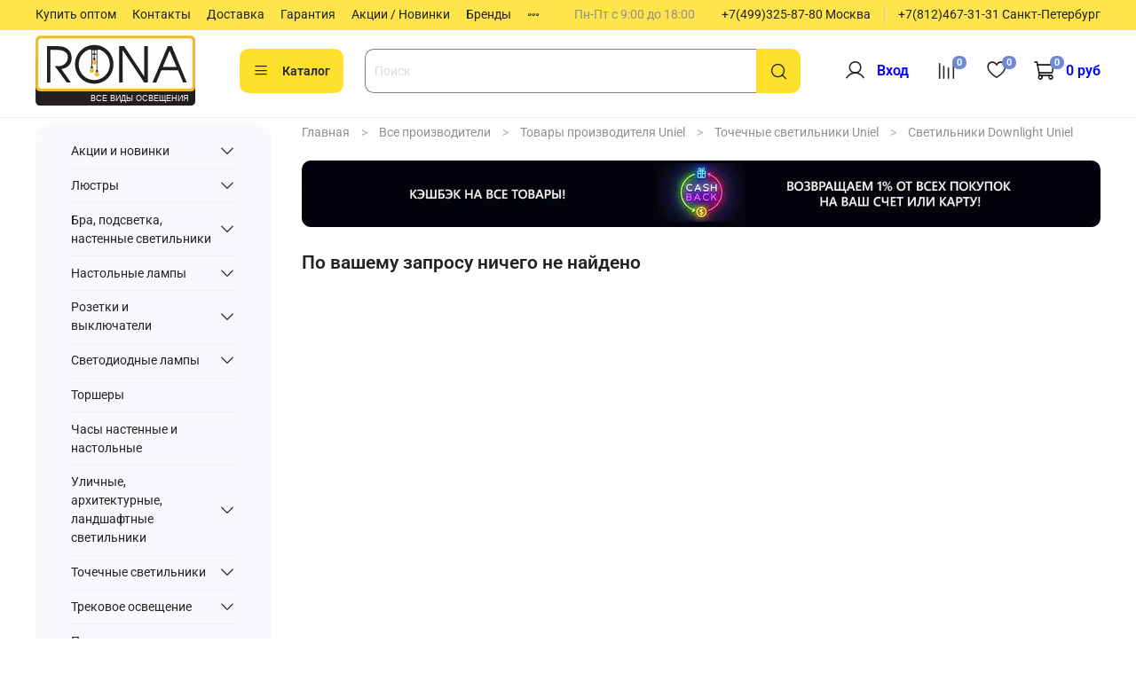

--- FILE ---
content_type: text/html; charset=utf-8
request_url: https://www.rona-servis.ru/collection/svetilniki-downlight-3
body_size: 61643
content:
<!DOCTYPE html>
<html
  style="
    --color-btn-bg:#ffe02c;
--color-btn-bg-is-dark:false;
--bg:#ffffff;
--bg-is-dark:false;

--color-text: var(--color-text-dark);
--color-text-minor-shade: var(--color-text-dark-minor-shade);
--color-text-major-shade: var(--color-text-dark-major-shade);
--color-text-half-shade: var(--color-text-dark-half-shade);

--color-notice-warning-is-dark:false;
--color-notice-success-is-dark:false;
--color-notice-error-is-dark:false;
--color-notice-info-is-dark:false;
--color-form-controls-bg:var(--bg);
--color-form-controls-bg-disabled:var(--bg-minor-shade);
--color-form-controls-border-color:var(--bg-half-shade);
--color-form-controls-color:var(--color-text);
--is-editor:false;


  "
  >
  <head><link media='print' onload='this.media="all"' rel='stylesheet' type='text/css' href='/served_assets/public/jquery.modal-0c2631717f4ce8fa97b5d04757d294c2bf695df1d558678306d782f4bf7b4773.css'><link media='print' onload='this.media="all"' rel='stylesheet' type='text/css' href='/served_assets/public/jquery.modal-0c2631717f4ce8fa97b5d04757d294c2bf695df1d558678306d782f4bf7b4773.css'><meta data-config="{&quot;collection_products_count&quot;:0}" name="page-config" content="" /><meta data-config="{&quot;money_with_currency_format&quot;:{&quot;delimiter&quot;:&quot; &quot;,&quot;separator&quot;:&quot;.&quot;,&quot;format&quot;:&quot;%n %u&quot;,&quot;unit&quot;:&quot;руб&quot;,&quot;show_price_without_cents&quot;:1},&quot;currency_code&quot;:&quot;RUR&quot;,&quot;currency_iso_code&quot;:&quot;RUB&quot;,&quot;default_currency&quot;:{&quot;title&quot;:&quot;Российский рубль&quot;,&quot;code&quot;:&quot;RUR&quot;,&quot;rate&quot;:1.0,&quot;format_string&quot;:&quot;%n %u&quot;,&quot;unit&quot;:&quot;руб&quot;,&quot;price_separator&quot;:&quot;&quot;,&quot;is_default&quot;:true,&quot;price_delimiter&quot;:&quot;&quot;,&quot;show_price_with_delimiter&quot;:true,&quot;show_price_without_cents&quot;:true},&quot;facebook&quot;:{&quot;pixelActive&quot;:false,&quot;currency_code&quot;:&quot;RUB&quot;,&quot;use_variants&quot;:null},&quot;vk&quot;:{&quot;pixel_active&quot;:true,&quot;price_list_id&quot;:&quot;3181&quot;},&quot;new_ya_metrika&quot;:true,&quot;ecommerce_data_container&quot;:&quot;dataLayer&quot;,&quot;common_js_version&quot;:null,&quot;vue_ui_version&quot;:null,&quot;feedback_captcha_enabled&quot;:&quot;1&quot;,&quot;account_id&quot;:59759,&quot;hide_items_out_of_stock&quot;:false,&quot;forbid_order_over_existing&quot;:true,&quot;minimum_items_price&quot;:null,&quot;enable_comparison&quot;:true,&quot;locale&quot;:&quot;ru&quot;,&quot;client_group&quot;:null,&quot;consent_to_personal_data&quot;:{&quot;active&quot;:false,&quot;obligatory&quot;:true,&quot;description&quot;:&quot;Настоящим подтверждаю, что я ознакомлен и согласен с условиями \u003ca href=&#39;/page/oferta&#39; target=&#39;blank&#39;\u003eоферты и политики конфиденциальности\u003c/a\u003e.&quot;},&quot;recaptcha_key&quot;:&quot;6LfXhUEmAAAAAOGNQm5_a2Ach-HWlFKD3Sq7vfFj&quot;,&quot;recaptcha_key_v3&quot;:&quot;6LcZi0EmAAAAAPNov8uGBKSHCvBArp9oO15qAhXa&quot;,&quot;yandex_captcha_key&quot;:&quot;ysc1_ec1ApqrRlTZTXotpTnO8PmXe2ISPHxsd9MO3y0rye822b9d2&quot;,&quot;checkout_float_order_content_block&quot;:true,&quot;available_products_characteristics_ids&quot;:null,&quot;sber_id_app_id&quot;:&quot;5b5a3c11-72e5-4871-8649-4cdbab3ba9a4&quot;,&quot;theme_generation&quot;:4,&quot;quick_checkout_captcha_enabled&quot;:false,&quot;max_order_lines_count&quot;:500,&quot;sber_bnpl_min_amount&quot;:1000,&quot;sber_bnpl_max_amount&quot;:150000,&quot;counter_settings&quot;:{&quot;data_layer_name&quot;:&quot;dataLayer&quot;,&quot;new_counters_setup&quot;:true,&quot;add_to_cart_event&quot;:true,&quot;remove_from_cart_event&quot;:true,&quot;add_to_wishlist_event&quot;:false,&quot;purchase_event&quot;:true},&quot;site_setting&quot;:{&quot;show_cart_button&quot;:true,&quot;show_service_button&quot;:false,&quot;show_marketplace_button&quot;:false,&quot;show_quick_checkout_button&quot;:true},&quot;warehouses&quot;:[{&quot;id&quot;:4121834,&quot;title&quot;:&quot;Основной склад&quot;,&quot;array_index&quot;:0}],&quot;captcha_type&quot;:&quot;google&quot;,&quot;human_readable_urls&quot;:false}" name="shop-config" content="" /><meta name='js-evnvironment' content='production' /><meta name='default-locale' content='ru' /><meta name='insales-redefined-api-methods' content="[]" />
<!--InsalesCounter -->
<script type="text/javascript">
(function() {
  if (typeof window.__insalesCounterId !== 'undefined') {
    return;
  }

  try {
    Object.defineProperty(window, '__insalesCounterId', {
      value: 59759,
      writable: true,
      configurable: true
    });
  } catch (e) {
    console.error('InsalesCounter: Failed to define property, using fallback:', e);
    window.__insalesCounterId = 59759;
  }

  if (typeof window.__insalesCounterId === 'undefined') {
    console.error('InsalesCounter: Failed to set counter ID');
    return;
  }

  let script = document.createElement('script');
  script.async = true;
  script.src = '/javascripts/insales_counter.js?7';
  let firstScript = document.getElementsByTagName('script')[0];
  firstScript.parentNode.insertBefore(script, firstScript);
})();
</script>
<!-- /InsalesCounter -->

    <!-- meta -->
<meta charset="UTF-8" /><title>Светильники Downlight Uniel купить в Rona-Servis по низкой цене</title><meta name="description" content="Заказывайте товары из категории «Светильники Downlight Uniel». Товаров в каталоге: 0. Цены от 0 руб. Быстрая доставка.">
<meta data-config="{&quot;static-versioned&quot;: &quot;1.38&quot;}" name="theme-meta-data" content="">
<meta name="robots" content="index,follow" />
<meta http-equiv="X-UA-Compatible" content="IE=edge,chrome=1" />
<meta name="viewport" content="width=device-width, initial-scale=1.0" />
<meta name="SKYPE_TOOLBAR" content="SKYPE_TOOLBAR_PARSER_COMPATIBLE" />
<meta name="format-detection" content="telephone=no">

<!-- canonical url--><link rel="canonical" href="https://www.rona-servis.ru/collection/svetilniki-downlight-3"/>

<!-- rss feed-->
  
    <meta property="og:title" content="Светильники Downlight Uniel">
  
  
  <meta property="og:type" content="website">
  <meta property="og:url" content="https://www.rona-servis.ru/collection/svetilniki-downlight-3">




<!-- icons-->
<!-- icons--><link rel="icon" type="image/svg+xml" sizes="any" href="https://img.rona-servis.ru/files/1/6713/103930425/original/300.svg">
      <link rel="mask-icon" href="https://img.rona-servis.ru/files/1/6713/103930425/original/300.svg" color="#ffe02c">
      <link rel="apple-touch-icon" href="https://img.rona-servis.ru/files/1/6713/103930425/original/300.svg"><meta name="msapplication-TileColor" content="#ffe02c">
  <meta name="msapplication-TileImage" content="https://img.rona-servis.ru/r/rKojJ69iLuc/rs:fill-down:144:144:1/q:100/plain/files/1/6713/103930425/original/300.svg@svg"><style media="screen">
  @supports (content-visibility: hidden) {
    body:not(.settings_loaded) {
      content-visibility: hidden;
    }
  }
  @supports not (content-visibility: hidden) {
    body:not(.settings_loaded) {
      visibility: hidden;
    }
  }
</style>

  </head>
  <body data-multi-lang="false" data-theme-template="collection" data-sidebar-type="sticky" data-sidebar-position="left">
    <div class="preloader">
      <div class="lds-ellipsis"><div></div><div></div><div></div><div></div></div>
    </div>
    <noscript>
<div class="njs-alert-overlay">
  <div class="njs-alert-wrapper">
    <div class="njs-alert">
      <p></p>
    </div>
  </div>
</div>
</noscript>

    <div class="page_layout page_layout_sticky_left page_layout_section_top">
      <header>
      
        <div
  class="layout widget-type_widget_v4_header_1_489ec84510bf403419ed9f0afb27ea05"
  style="--logo-img:'https://img.rona-servis.ru/files/1/2847/39471903/original/лого_вектор_1000.svg'; --logo-max-width:180px; --hide-menu-photo:false; --hide-search:false; --hide-language:true; --hide-compare:false; --hide-personal:false; --hide-favorite:false; --hide-total-price:false; --bage-bg:#7188D4; --bage-bg-is-dark:true; --bage-bg-minor-shade:#8b9edc; --bage-bg-minor-shade-is-dark:true; --bage-bg-major-shade:#a4b3e4; --bage-bg-major-shade-is-light:true; --bage-bg-half-shade:#eff2fa; --bage-bg-half-shade-is-light:true; --bg-top-panel:#FFE44B; --bg-top-panel-is-light:true; --bg-top-panel-minor-shade:#ffe343; --bg-top-panel-minor-shade-is-light:true; --bg-top-panel-major-shade:#ffe135; --bg-top-panel-major-shade-is-light:true; --bg-top-panel-half-shade:#a68d00; --bg-top-panel-half-shade-is-dark:true; --menu-grid-list-min-width:150px; --menu-grid-list-row-gap:0.5rem; --menu-grid-list-column-gap:2rem; --subcollections-items-limit:2; --menu-img-ratio:1; --live-search:true; --header-wide-bg:false; --header-top-pt:0.5vw; --header-top-pb:0.5vw; --header-main-pt:0.5vw; --header-main-pb:1vw; --header-wide-content:false; --hide-desktop:false; --hide-mobile:false;"
  data-widget-drop-item-id="65483903"
  
  >
  <div class="layout__content">
    



<div class="header header_no-languages">
  <div class="header__mobile-head">
    <div class="header__mobile-head-content">
      <button type="button" class="button button_size-l header__hide-mobile-menu-btn js-hide-mobile-menu">
          <span class="icon icon-times"></span>
      </button>

      
    </div>
  </div>

  <div class="header__content">
    <div class="header-part-top">
      <div class="header-part-top__inner">
        <div class="header__area-menu">
          <ul class="header__menu js-cut-list" data-navigation data-navigation data-menu-handle="main-menu">
            
              <li class="header__menu-item" data-navigation-item data-menu-item-id="13245933">
                <div class="header__menu-controls">
                  <a href="/page/optovym-pokupatelyam" class="header__menu-link" data-navigation-link="/page/optovym-pokupatelyam">
                    Купить оптом
                  </a>
                </div>
              </li>
            
              <li class="header__menu-item" data-navigation-item data-menu-item-id="1067836">
                <div class="header__menu-controls">
                  <a href="/page/kontakty" class="header__menu-link" data-navigation-link="/page/kontakty">
                    Контакты
                  </a>
                </div>
              </li>
            
              <li class="header__menu-item" data-navigation-item data-menu-item-id="545348">
                <div class="header__menu-controls">
                  <a href="/page/dostavka-po-rossii" class="header__menu-link" data-navigation-link="/page/dostavka-po-rossii">
                    Доставка
                  </a>
                </div>
              </li>
            
              <li class="header__menu-item" data-navigation-item data-menu-item-id="19798841">
                <div class="header__menu-controls">
                  <a href="/page/garantiya" class="header__menu-link" data-navigation-link="/page/garantiya">
                    Гарантия
                  </a>
                </div>
              </li>
            
              <li class="header__menu-item" data-navigation-item data-menu-item-id="11902215">
                <div class="header__menu-controls">
                  <a href="https://www.rona-servis.ru/collection/aktsii-i-skidki" class="header__menu-link" data-navigation-link="https://www.rona-servis.ru/collection/aktsii-i-skidki">
                    Акции / Новинки
                  </a>
                </div>
              </li>
            
              <li class="header__menu-item" data-navigation-item data-menu-item-id="11902336">
                <div class="header__menu-controls">
                  <a href="https://www.rona-servis.ru/collection/proizvoditeli" class="header__menu-link" data-navigation-link="https://www.rona-servis.ru/collection/proizvoditeli">
                    Бренды
                  </a>
                </div>
              </li>
            
              <li class="header__menu-item" data-navigation-item data-menu-item-id="15275754">
                <div class="header__menu-controls">
                  <a href="https://www.rona-servis.ru/collection/all" class="header__menu-link" data-navigation-link="https://www.rona-servis.ru/collection/all">
                    Каталог
                  </a>
                </div>
              </li>
            
          </ul>
        </div>

        <div class="header__area-text">
          
          <div class="header__work-time">Пн-Пт с 9:00 до 18:00</div>
          
        </div>

        <div class="header__area-contacts">
          
  
    <div class="header__phone">
      <a class="header__phone-value" href="tel:+74993258780Москва">+7(499)325-87-80 Москва</a>
    </div>
  
  
    <div class="header__phone _phone-2">
      <a class="header__phone-value" href="tel:+78124673131СанктПетербург">+7(812)467-31-31 Санкт-Петербург</a>
    </div>
  

        </div>

        
      </div>
    </div>


    <div class="header-part-main">
      <div class="header-part-main__inner">
        <div class="header__area-logo">
          

  
  
  
  
    <a href=" / " class="header__logo">
      <img src="https://img.rona-servis.ru/files/1/2847/39471903/original/лого_вектор_1000.svg" alt="Rona-servis" title="Rona-servis" />
    </a>
  


        </div>

        <div class="header__area-catalog">
          <button type="button" class="button button_size-l header__show-collection-btn js-show-header-collections">
            <span class="icon icon-bars _show"></span>
            <span class="icon icon-times _hide"></span>
            Каталог
          </button>
        </div>

        <div class="header__area-search">
          <div class="header__search">
            <form action="/search" method="get" class="header__search-form">
              <input type="text" autocomplete="off" class="form-control form-control_size-l header__search-field" name="q" value="" placeholder="Поиск"  data-search-field />
              <button type="submit" class="button button_size-l header__search-btn">
                <span class="icon icon-search"></span>
              </button>
              <input type="hidden" name="lang" value="ru">
              <div class="header__search__results" data-search-result></div>
            </form>
            <button type="button" class="button button_size-l header__search-mobile-btn js-show-mobile-search">
                <span class="icon icon-search _show"></span>
              <span class="icon icon-times _hide"></span>
              </button>
            </div>
        </div>

        <div class="header__area-controls">
          
            <a href="/client_account/orders" class="header__control-btn header__cabinet">
              <span class="icon icon-user"></span>
              <span class="header__control-text" >Вход</span>
      			
            </a>
          

          
            
            <a href="/compares" class="header__control-btn header__compare" data-compare-counter-btn>
              <span class="icon icon-compare">
                <span class="header__control-bage" data-compare-counter>0</span>
              </span>
            </a>
            
          

          
            <a href="/favorites" class="header__control-btn header__favorite">
              <span class="icon icon-favorites">
                <span class="header__control-bage" data-ui-favorites-counter>0</span>
              </span>
            </a>
          

          <a href="/cart_items" class="header__control-btn header__cart">
            <span class="icon icon-cart">
              <span class="header__control-bage" data-cart-positions-count></span>
            </span>
            <span class="header__control-text" data-cart-total-price></span>
          </a>
        </div>


        
        

        

        <div class="header__collections">
          <div class="header__collections-content">
            <div class="header__collections-head">Каталог</div>

            
            <ul class="grid-list header__collections-menu" data-navigation data-subcollections-items-limit=2>
              
              
                

                <li class="header__collections-item is-level-1" data-navigation-item>
                  
                    

                    
                    

                    <a href="/collection/aktsii-i-skidki" class="img-ratio img-ratio_cover header__collections-photo">
                      <div class="img-ratio__inner">
                        

                        
                          <picture>
                            <source data-srcset="https://img.rona-servis.ru/r/XevXuPhrjGQ/rs:fit:500:500:1/plain/images/collections/1/5412/90207524/large_0000359276_2.jpeg@webp" type="image/webp" class="lazyload">
                            <img data-src="https://img.rona-servis.ru/r/kwLWBSEWxa8/rs:fit:500:500:1/plain/images/collections/1/5412/90207524/large_0000359276_2.jpeg@jpeg" class="lazyload">
                          </picture>
                        
                      </div>
                    </a>
                  

                  <div class="header__collections-controls">
                    <a href="/collection/aktsii-i-skidki" class="header__collections-link" data-navigation-link="/collection/aktsii-i-skidki" >
                      Акции и новинки
                    </a>

                    
                      <button class="header__collections-show-submenu-btn js-show-mobile-submenu" type="button">
                        <span class="icon icon-angle-down"></span>
                      </button>
                    
                  </div>

                  
                    <ul class="header__collections-submenu" data-navigation-submenu>
                      
                        <li class="header__collections-item " data-navigation-item>
                          <div class="header__collections-controls">
                            <a href="/collection/novogodniy-sale" class="header__collections-link" data-navigation-link="/collection/novogodniy-sale" >
                              Распродажи и скидки месяца
                            </a>
                          </div>
                        </li>
                      
                        <li class="header__collections-item " data-navigation-item>
                          <div class="header__collections-controls">
                            <a href="/collection/aktsiya-odeon-light-i-lumion-tovary-mesyatsa-skidki-do-49-s-10-dekabrya-2025-g-po-10-fevralya-2026-g" class="header__collections-link" data-navigation-link="/collection/aktsiya-odeon-light-i-lumion-tovary-mesyatsa-skidki-do-49-s-10-dekabrya-2025-g-po-10-fevralya-2026-g" >
                              Акция Odeon light и Lumion "Товары месяца - скидки до 49 % !" с 10 декабря 2025 г. по 10 февраля 2026 г.
                            </a>
                          </div>
                        </li>
                      
                        <li class="header__collections-item is-hide" data-navigation-item>
                          <div class="header__collections-controls">
                            <a href="/collection/aktsiya-ambrella-light-skidki-mesyatsa-s-01-po-29-dekabrya-2025-g" class="header__collections-link" data-navigation-link="/collection/aktsiya-ambrella-light-skidki-mesyatsa-s-01-po-29-dekabrya-2025-g" >
                              Акция Ambrella Light "Скидки месяца" с 01 по 29 декабря 2025 г.
                            </a>
                          </div>
                        </li>
                      
                        <li class="header__collections-item is-hide" data-navigation-item>
                          <div class="header__collections-controls">
                            <a href="/collection/st-luce-chernaya-pyatnitsa-skidki-do-75-s-05-po-30-noyabrya-2025-g" class="header__collections-link" data-navigation-link="/collection/st-luce-chernaya-pyatnitsa-skidki-do-75-s-05-po-30-noyabrya-2025-g" >
                              ST LUCE "Черная пятница-скидки до -75%" с 05 по 30 ноября 2025 г.
                            </a>
                          </div>
                        </li>
                      
                        <li class="header__collections-item is-hide" data-navigation-item>
                          <div class="header__collections-controls">
                            <a href="/collection/rasprodazha-odeon-light-i-lumion-s-011222-po-310123-tovary-snyaty-s-proizvodstva-postavok-bolshe-ne-budet" class="header__collections-link" data-navigation-link="/collection/rasprodazha-odeon-light-i-lumion-s-011222-po-310123-tovary-snyaty-s-proizvodstva-postavok-bolshe-ne-budet" >
                              РАСПРОДАЖА Odeon light и Lumion - товары сняты с производства, поставок больше не будет
                            </a>
                          </div>
                        </li>
                      
                        <li class="header__collections-item is-hide" data-navigation-item>
                          <div class="header__collections-controls">
                            <a href="/collection/st-luce-prednovogodnyaya-rasprodazha-do-30-dekabrya-2025-g" class="header__collections-link" data-navigation-link="/collection/st-luce-prednovogodnyaya-rasprodazha-do-30-dekabrya-2025-g" >
                              ST LUCE "Предновогодняя распродажа" до 30 декабря 2025 г.
                            </a>
                          </div>
                        </li>
                      
                        <li class="header__collections-item is-hide" data-navigation-item>
                          <div class="header__collections-controls">
                            <a href="/collection/aktsiya-tm-favourite-letnyaya-rasprodazha-skidki-do-70-vyvod-iz-assortimenta" class="header__collections-link" data-navigation-link="/collection/aktsiya-tm-favourite-letnyaya-rasprodazha-skidki-do-70-vyvod-iz-assortimenta" >
                              Акция ТМ Favourite "Распродажа - скидки до 70% !" вывод из ассортимента
                            </a>
                          </div>
                        </li>
                      
                        <li class="header__collections-item is-hide" data-navigation-item>
                          <div class="header__collections-controls">
                            <a href="/collection/aktsiya-arte-lamp-chernaya-pyatnitsa-2025" class="header__collections-link" data-navigation-link="/collection/aktsiya-arte-lamp-chernaya-pyatnitsa-2025" >
                              Акция Arte Lamp "Черная пятница 2025"
                            </a>
                          </div>
                        </li>
                      
                        <li class="header__collections-item is-hide" data-navigation-item>
                          <div class="header__collections-controls">
                            <a href="/collection/lokomotivy-2" class="header__collections-link" data-navigation-link="/collection/lokomotivy-2" >
                              Распродажа хоз. товаров
                            </a>
                          </div>
                        </li>
                      
                        <li class="header__collections-item is-hide" data-navigation-item>
                          <div class="header__collections-controls">
                            <a href="/collection/novinki-3" class="header__collections-link" data-navigation-link="/collection/novinki-3" >
                              Новинки ТМ Sneha, Reluce, ILLUMICO
                            </a>
                          </div>
                        </li>
                      
                        <li class="header__collections-item is-hide" data-navigation-item>
                          <div class="header__collections-controls">
                            <a href="/collection/novinki-odeon-light-lumion" class="header__collections-link" data-navigation-link="/collection/novinki-odeon-light-lumion" >
                              Новинки Odeon light, Lumion
                            </a>
                          </div>
                        </li>
                      
                        <li class="header__collections-item is-hide" data-navigation-item>
                          <div class="header__collections-controls">
                            <a href="/collection/novinki-maytoni" class="header__collections-link" data-navigation-link="/collection/novinki-maytoni" >
                              Новинки Maytoni
                            </a>
                          </div>
                        </li>
                      
                        <li class="header__collections-item is-hide" data-navigation-item>
                          <div class="header__collections-controls">
                            <a href="/collection/novinki-novotech-i-sonex" class="header__collections-link" data-navigation-link="/collection/novinki-novotech-i-sonex" >
                              Новинки NOVOTECH и SONEX
                            </a>
                          </div>
                        </li>
                      
                        <li class="header__collections-item is-hide" data-navigation-item>
                          <div class="header__collections-controls">
                            <a href="/collection/novinki-st-luce" class="header__collections-link" data-navigation-link="/collection/novinki-st-luce" >
                              Новинки ST Luce
                            </a>
                          </div>
                        </li>
                      
                        <li class="header__collections-item is-hide" data-navigation-item>
                          <div class="header__collections-controls">
                            <a href="/collection/novinki-tm-kink-light" class="header__collections-link" data-navigation-link="/collection/novinki-tm-kink-light" >
                              Новинки ТМ Kink Light
                            </a>
                          </div>
                        </li>
                      
                        <li class="header__collections-item is-hide" data-navigation-item>
                          <div class="header__collections-controls">
                            <a href="/collection/novinki-tm-ambrella-light" class="header__collections-link" data-navigation-link="/collection/novinki-tm-ambrella-light" >
                              Новинки ТМ Ambrella light
                            </a>
                          </div>
                        </li>
                      
                        <li class="header__collections-item is-hide" data-navigation-item>
                          <div class="header__collections-controls">
                            <a href="/collection/novinki-tm-f-promo-i-tm-favourite" class="header__collections-link" data-navigation-link="/collection/novinki-tm-f-promo-i-tm-favourite" >
                              Новинки ТМ F-Promo и ТМ Favourite
                            </a>
                          </div>
                        </li>
                      
                        <li class="header__collections-item is-hide" data-navigation-item>
                          <div class="header__collections-controls">
                            <a href="/collection/novinki-citilux" class="header__collections-link" data-navigation-link="/collection/novinki-citilux" >
                              Новинки Citilux
                            </a>
                          </div>
                        </li>
                      
                        <li class="header__collections-item is-hide" data-navigation-item>
                          <div class="header__collections-controls">
                            <a href="/collection/novinki-arte-lamp" class="header__collections-link" data-navigation-link="/collection/novinki-arte-lamp" >
                              Новинки Arte Lamp
                            </a>
                          </div>
                        </li>
                      
                        <li class="header__collections-item is-hide" data-navigation-item>
                          <div class="header__collections-controls">
                            <a href="/collection/novinki-tm-eurosvet" class="header__collections-link" data-navigation-link="/collection/novinki-tm-eurosvet" >
                              Новинки ТМ Eurosvet
                            </a>
                          </div>
                        </li>
                      
                        <li class="header__collections-item is-hide" data-navigation-item>
                          <div class="header__collections-controls">
                            <a href="/collection/hits" class="header__collections-link" data-navigation-link="/collection/hits" >
                              Уцененные товары
                            </a>
                          </div>
                        </li>
                      
                    </ul>
                    <div class="header__collections-show-more is-show">
                      <span class="button-link header__collections-show-more-link js-show-more-subcollections">
                        <span class="header__collections-show-more-text-show">Показать все</span>
                        <span class="header__collections-show-more-text-hide">Скрыть</span>
                        <span class="icon icon-angle-down"></span>
                      </span>
                    </div>
                  
                </li>
              
                

                <li class="header__collections-item is-level-1" data-navigation-item>
                  
                    

                    
                    

                    <a href="/collection/lyustry-2" class="img-ratio img-ratio_cover header__collections-photo">
                      <div class="img-ratio__inner">
                        

                        
                          <picture>
                            <source data-srcset="https://img.rona-servis.ru/r/oCFybgdYoBQ/rs:fit:500:500:1/plain/images/collections/1/7799/93724279/60061-5-antichnay-bronza.jpg@webp" type="image/webp" class="lazyload">
                            <img data-src="https://img.rona-servis.ru/r/_bjiEOwdSEY/rs:fit:500:500:1/plain/images/collections/1/7799/93724279/60061-5-antichnay-bronza.jpg@jpg" class="lazyload">
                          </picture>
                        
                      </div>
                    </a>
                  

                  <div class="header__collections-controls">
                    <a href="/collection/lyustry-2" class="header__collections-link" data-navigation-link="/collection/lyustry-2" >
                      Люстры
                    </a>

                    
                      <button class="header__collections-show-submenu-btn js-show-mobile-submenu" type="button">
                        <span class="icon icon-angle-down"></span>
                      </button>
                    
                  </div>

                  
                    <ul class="header__collections-submenu" data-navigation-submenu>
                      
                        <li class="header__collections-item " data-navigation-item>
                          <div class="header__collections-controls">
                            <a href="/collection/lyustry-potolochnye" class="header__collections-link" data-navigation-link="/collection/lyustry-potolochnye" >
                              Люстры потолочные
                            </a>
                          </div>
                        </li>
                      
                        <li class="header__collections-item " data-navigation-item>
                          <div class="header__collections-controls">
                            <a href="/collection/lyustry-podvesnye-na-tsepi" class="header__collections-link" data-navigation-link="/collection/lyustry-podvesnye-na-tsepi" >
                              Люстры подвесные (на цепи, на тросе, на штанге)
                            </a>
                          </div>
                        </li>
                      
                        <li class="header__collections-item is-hide" data-navigation-item>
                          <div class="header__collections-controls">
                            <a href="/collection/svetodiodnye-lyustry-i-svetilniki-2" class="header__collections-link" data-navigation-link="/collection/svetodiodnye-lyustry-i-svetilniki-2" >
                              Светодиодные люстры и светильники
                            </a>
                          </div>
                        </li>
                      
                        <li class="header__collections-item is-hide" data-navigation-item>
                          <div class="header__collections-controls">
                            <a href="/collection/podvesnye-svetilniki" class="header__collections-link" data-navigation-link="/collection/podvesnye-svetilniki" >
                              Подвесные светильники
                            </a>
                          </div>
                        </li>
                      
                    </ul>
                    <div class="header__collections-show-more is-show">
                      <span class="button-link header__collections-show-more-link js-show-more-subcollections">
                        <span class="header__collections-show-more-text-show">Показать все</span>
                        <span class="header__collections-show-more-text-hide">Скрыть</span>
                        <span class="icon icon-angle-down"></span>
                      </span>
                    </div>
                  
                </li>
              
                

                <li class="header__collections-item is-level-1" data-navigation-item>
                  
                    

                    
                    

                    <a href="/collection/bra-podsvetka-nastennye-svetilniki" class="img-ratio img-ratio_cover header__collections-photo">
                      <div class="img-ratio__inner">
                        

                        
                          <picture>
                            <source data-srcset="https://img.rona-servis.ru/r/c3CKiGLESl8/rs:fit:500:500:1/plain/images/collections/1/4045/93466573/nastennyy-svetilnik-s-tkanevym-abazhurom-60060-1-antichnaya-bronza-00000080264-0001.jpg@webp" type="image/webp" class="lazyload">
                            <img data-src="https://img.rona-servis.ru/r/CfaFtIr4cS8/rs:fit:500:500:1/plain/images/collections/1/4045/93466573/nastennyy-svetilnik-s-tkanevym-abazhurom-60060-1-antichnaya-bronza-00000080264-0001.jpg@jpg" class="lazyload">
                          </picture>
                        
                      </div>
                    </a>
                  

                  <div class="header__collections-controls">
                    <a href="/collection/bra-podsvetka-nastennye-svetilniki" class="header__collections-link" data-navigation-link="/collection/bra-podsvetka-nastennye-svetilniki" >
                      Бра, подсветка, настенные светильники
                    </a>

                    
                      <button class="header__collections-show-submenu-btn js-show-mobile-submenu" type="button">
                        <span class="icon icon-angle-down"></span>
                      </button>
                    
                  </div>

                  
                    <ul class="header__collections-submenu" data-navigation-submenu>
                      
                        <li class="header__collections-item " data-navigation-item>
                          <div class="header__collections-controls">
                            <a href="/collection/bra-so-smennoy-lampoy" class="header__collections-link" data-navigation-link="/collection/bra-so-smennoy-lampoy" >
                              Бра со сменной лампой
                            </a>
                          </div>
                        </li>
                      
                        <li class="header__collections-item " data-navigation-item>
                          <div class="header__collections-controls">
                            <a href="/collection/bra-i-nastennye-svetilniki-svetodiodnye" class="header__collections-link" data-navigation-link="/collection/bra-i-nastennye-svetilniki-svetodiodnye" >
                              Бра и настенные светильники светодиодные
                            </a>
                          </div>
                        </li>
                      
                        <li class="header__collections-item is-hide" data-navigation-item>
                          <div class="header__collections-controls">
                            <a href="/collection/podsvetka-dlya-kartin-i-zerkal" class="header__collections-link" data-navigation-link="/collection/podsvetka-dlya-kartin-i-zerkal" >
                              Подсветка для картин и зеркал
                            </a>
                          </div>
                        </li>
                      
                        <li class="header__collections-item is-hide" data-navigation-item>
                          <div class="header__collections-controls">
                            <a href="/collection/nastenno-potolochnye-svetilniki" class="header__collections-link" data-navigation-link="/collection/nastenno-potolochnye-svetilniki" >
                              Настенно-потолочные светильники
                            </a>
                          </div>
                        </li>
                      
                    </ul>
                    <div class="header__collections-show-more is-show">
                      <span class="button-link header__collections-show-more-link js-show-more-subcollections">
                        <span class="header__collections-show-more-text-show">Показать все</span>
                        <span class="header__collections-show-more-text-hide">Скрыть</span>
                        <span class="icon icon-angle-down"></span>
                      </span>
                    </div>
                  
                </li>
              
                

                <li class="header__collections-item is-level-1" data-navigation-item>
                  
                    

                    
                    

                    <a href="/collection/svetilniki-nastolnye" class="img-ratio img-ratio_cover header__collections-photo">
                      <div class="img-ratio__inner">
                        

                        
                          <picture>
                            <source data-srcset="https://img.rona-servis.ru/r/GqgUZ3DXZ6k/rs:fit:500:500:1/plain/images/collections/1/872/91898728/klassicheskaya-nastolnaya-lampa-01061-1.jpg@webp" type="image/webp" class="lazyload">
                            <img data-src="https://img.rona-servis.ru/r/5eGO_CYpcqg/rs:fit:500:500:1/plain/images/collections/1/872/91898728/klassicheskaya-nastolnaya-lampa-01061-1.jpg@jpg" class="lazyload">
                          </picture>
                        
                      </div>
                    </a>
                  

                  <div class="header__collections-controls">
                    <a href="/collection/svetilniki-nastolnye" class="header__collections-link" data-navigation-link="/collection/svetilniki-nastolnye" >
                      Настольные лампы
                    </a>

                    
                      <button class="header__collections-show-submenu-btn js-show-mobile-submenu" type="button">
                        <span class="icon icon-angle-down"></span>
                      </button>
                    
                  </div>

                  
                    <ul class="header__collections-submenu" data-navigation-submenu>
                      
                        <li class="header__collections-item " data-navigation-item>
                          <div class="header__collections-controls">
                            <a href="/collection/svetodiodnye" class="header__collections-link" data-navigation-link="/collection/svetodiodnye" >
                              Светодиодные настольные лампы
                            </a>
                          </div>
                        </li>
                      
                        <li class="header__collections-item " data-navigation-item>
                          <div class="header__collections-controls">
                            <a href="/collection/s-abazhurom" class="header__collections-link" data-navigation-link="/collection/s-abazhurom" >
                              Настольные лампы с абажуром
                            </a>
                          </div>
                        </li>
                      
                        <li class="header__collections-item is-hide" data-navigation-item>
                          <div class="header__collections-controls">
                            <a href="/collection/s-metallicheskim-plafonom-bez-abazhura" class="header__collections-link" data-navigation-link="/collection/s-metallicheskim-plafonom-bez-abazhura" >
                              Настольные лампы с металлическим плафоном, без абажура
                            </a>
                          </div>
                        </li>
                      
                        <li class="header__collections-item is-hide" data-navigation-item>
                          <div class="header__collections-controls">
                            <a href="/collection/nastolnye-lampy-so-steklyannymi-plafonami" class="header__collections-link" data-navigation-link="/collection/nastolnye-lampy-so-steklyannymi-plafonami" >
                              Настольные лампы со стеклянными плафонами
                            </a>
                          </div>
                        </li>
                      
                    </ul>
                    <div class="header__collections-show-more is-show">
                      <span class="button-link header__collections-show-more-link js-show-more-subcollections">
                        <span class="header__collections-show-more-text-show">Показать все</span>
                        <span class="header__collections-show-more-text-hide">Скрыть</span>
                        <span class="icon icon-angle-down"></span>
                      </span>
                    </div>
                  
                </li>
              
                

                <li class="header__collections-item is-level-1" data-navigation-item>
                  
                    

                    
                    

                    <a href="/collection/rozetki-i-vyklyuchateli-2" class="img-ratio img-ratio_cover header__collections-photo">
                      <div class="img-ratio__inner">
                        

                        
                          <picture>
                            <source data-srcset="https://img.rona-servis.ru/r/OZ-rt9-kYrw/rs:fit:500:500:1/plain/images/collections/1/449/96338369/Renderright_VLS040403_w_standard__2_%D1%8612.jpg@webp" type="image/webp" class="lazyload">
                            <img data-src="https://img.rona-servis.ru/r/O5Cb6jjKEXg/rs:fit:500:500:1/plain/images/collections/1/449/96338369/Renderright_VLS040403_w_standard__2_%D1%8612.jpg@jpg" class="lazyload">
                          </picture>
                        
                      </div>
                    </a>
                  

                  <div class="header__collections-controls">
                    <a href="/collection/rozetki-i-vyklyuchateli-2" class="header__collections-link" data-navigation-link="/collection/rozetki-i-vyklyuchateli-2" >
                      Розетки и выключатели
                    </a>

                    
                      <button class="header__collections-show-submenu-btn js-show-mobile-submenu" type="button">
                        <span class="icon icon-angle-down"></span>
                      </button>
                    
                  </div>

                  
                    <ul class="header__collections-submenu" data-navigation-submenu>
                      
                        <li class="header__collections-item " data-navigation-item>
                          <div class="header__collections-controls">
                            <a href="/collection/rozetki-i-vyklyuchateli" class="header__collections-link" data-navigation-link="/collection/rozetki-i-vyklyuchateli" >
                              Розетки и выключатели Voltum
                            </a>
                          </div>
                        </li>
                      
                        <li class="header__collections-item " data-navigation-item>
                          <div class="header__collections-controls">
                            <a href="/collection/rozetki-i-vyklyuchateli-arlight" class="header__collections-link" data-navigation-link="/collection/rozetki-i-vyklyuchateli-arlight" >
                              Розетки и выключатели Arlight
                            </a>
                          </div>
                        </li>
                      
                        <li class="header__collections-item is-hide" data-navigation-item>
                          <div class="header__collections-controls">
                            <a href="/collection/rozetki-i-vyklyuchateli-in-home" class="header__collections-link" data-navigation-link="/collection/rozetki-i-vyklyuchateli-in-home" >
                              Розетки и выключатели IN Home
                            </a>
                          </div>
                        </li>
                      
                    </ul>
                    <div class="header__collections-show-more is-show">
                      <span class="button-link header__collections-show-more-link js-show-more-subcollections">
                        <span class="header__collections-show-more-text-show">Показать все</span>
                        <span class="header__collections-show-more-text-hide">Скрыть</span>
                        <span class="icon icon-angle-down"></span>
                      </span>
                    </div>
                  
                </li>
              
                

                <li class="header__collections-item is-level-1" data-navigation-item>
                  
                    

                    
                    

                    <a href="/collection/lampochki-dlya-svetilnikov" class="img-ratio img-ratio_cover header__collections-photo">
                      <div class="img-ratio__inner">
                        

                        
                          <picture>
                            <source data-srcset="https://img.rona-servis.ru/r/tZV077l-xec/rs:fit:500:500:1/plain/images/collections/1/1378/93717858/ux0evv6uq2u6ivyoxpqt139l536z0o6d.jpg@webp" type="image/webp" class="lazyload">
                            <img data-src="https://img.rona-servis.ru/r/ZjRDBlL3Njw/rs:fit:500:500:1/plain/images/collections/1/1378/93717858/ux0evv6uq2u6ivyoxpqt139l536z0o6d.jpg@jpg" class="lazyload">
                          </picture>
                        
                      </div>
                    </a>
                  

                  <div class="header__collections-controls">
                    <a href="/collection/lampochki-dlya-svetilnikov" class="header__collections-link" data-navigation-link="/collection/lampochki-dlya-svetilnikov" >
                      Светодиодные лампы
                    </a>

                    
                      <button class="header__collections-show-submenu-btn js-show-mobile-submenu" type="button">
                        <span class="icon icon-angle-down"></span>
                      </button>
                    
                  </div>

                  
                    <ul class="header__collections-submenu" data-navigation-submenu>
                      
                        <li class="header__collections-item " data-navigation-item>
                          <div class="header__collections-controls">
                            <a href="/collection/na-svetodiodah" class="header__collections-link" data-navigation-link="/collection/na-svetodiodah" >
                              Светодиодные лампы
                            </a>
                          </div>
                        </li>
                      
                        <li class="header__collections-item " data-navigation-item>
                          <div class="header__collections-controls">
                            <a href="/collection/svetodiodnye-moduli" class="header__collections-link" data-navigation-link="/collection/svetodiodnye-moduli" >
                              Светодиодные модули
                            </a>
                          </div>
                        </li>
                      
                        <li class="header__collections-item is-hide" data-navigation-item>
                          <div class="header__collections-controls">
                            <a href="/collection/lampy-nakalivaniya" class="header__collections-link" data-navigation-link="/collection/lampy-nakalivaniya" >
                              Лампы накаливания
                            </a>
                          </div>
                        </li>
                      
                        <li class="header__collections-item is-hide" data-navigation-item>
                          <div class="header__collections-controls">
                            <a href="/collection/nochniki" class="header__collections-link" data-navigation-link="/collection/nochniki" >
                              Ночники
                            </a>
                          </div>
                        </li>
                      
                    </ul>
                    <div class="header__collections-show-more is-show">
                      <span class="button-link header__collections-show-more-link js-show-more-subcollections">
                        <span class="header__collections-show-more-text-show">Показать все</span>
                        <span class="header__collections-show-more-text-hide">Скрыть</span>
                        <span class="icon icon-angle-down"></span>
                      </span>
                    </div>
                  
                </li>
              
                

                <li class="header__collections-item is-level-1" data-navigation-item>
                  
                    

                    
                    

                    <a href="/collection/svetilniki-napolnye" class="img-ratio img-ratio_cover header__collections-photo">
                      <div class="img-ratio__inner">
                        

                        
                          <picture>
                            <source data-srcset="https://img.rona-servis.ru/r/5oy1iYJ31sk/rs:fit:500:500:1/plain/images/collections/1/7442/93642002/5wsww1x7759vutujaht1z9pgcs4a3iqk.jpg@webp" type="image/webp" class="lazyload">
                            <img data-src="https://img.rona-servis.ru/r/rfaL3CR0U_0/rs:fit:500:500:1/plain/images/collections/1/7442/93642002/5wsww1x7759vutujaht1z9pgcs4a3iqk.jpg@jpg" class="lazyload">
                          </picture>
                        
                      </div>
                    </a>
                  

                  <div class="header__collections-controls">
                    <a href="/collection/svetilniki-napolnye" class="header__collections-link" data-navigation-link="/collection/svetilniki-napolnye" >
                      Торшеры
                    </a>

                    
                  </div>

                  
                </li>
              
                

                <li class="header__collections-item is-level-1" data-navigation-item>
                  
                    

                    
                    

                    <a href="/collection/chasy-2" class="img-ratio img-ratio_cover header__collections-photo">
                      <div class="img-ratio__inner">
                        

                        
                          <picture>
                            <source data-srcset="https://img.rona-servis.ru/r/YjnwH5a35kU/rs:fit:500:500:1/plain/images/collections/1/7455/93642015/66128840%D0%B247.jpg@webp" type="image/webp" class="lazyload">
                            <img data-src="https://img.rona-servis.ru/r/QoveSqNLhNM/rs:fit:500:500:1/plain/images/collections/1/7455/93642015/66128840%D0%B247.jpg@jpg" class="lazyload">
                          </picture>
                        
                      </div>
                    </a>
                  

                  <div class="header__collections-controls">
                    <a href="/collection/chasy-2" class="header__collections-link" data-navigation-link="/collection/chasy-2" >
                      Часы настенные и настольные
                    </a>

                    
                  </div>

                  
                </li>
              
                

                <li class="header__collections-item is-level-1" data-navigation-item>
                  
                    

                    
                    

                    <a href="/collection/ulichnye-svetilniki-3" class="img-ratio img-ratio_cover header__collections-photo">
                      <div class="img-ratio__inner">
                        

                        
                          <picture>
                            <source data-srcset="https://img.rona-servis.ru/r/zBP3gJh7Y00/rs:fit:500:500:1/plain/images/collections/1/7465/93642025/d5e8c678-250e-4%D1%86a73-a98c-f3a808fdaf65.jpg@webp" type="image/webp" class="lazyload">
                            <img data-src="https://img.rona-servis.ru/r/-aJvnU6onEg/rs:fit:500:500:1/plain/images/collections/1/7465/93642025/d5e8c678-250e-4%D1%86a73-a98c-f3a808fdaf65.jpg@jpg" class="lazyload">
                          </picture>
                        
                      </div>
                    </a>
                  

                  <div class="header__collections-controls">
                    <a href="/collection/ulichnye-svetilniki-3" class="header__collections-link" data-navigation-link="/collection/ulichnye-svetilniki-3" >
                      Уличные, архитектурные, ландшафтные светильники
                    </a>

                    
                      <button class="header__collections-show-submenu-btn js-show-mobile-submenu" type="button">
                        <span class="icon icon-angle-down"></span>
                      </button>
                    
                  </div>

                  
                    <ul class="header__collections-submenu" data-navigation-submenu>
                      
                        <li class="header__collections-item " data-navigation-item>
                          <div class="header__collections-controls">
                            <a href="/collection/arhitekturnye-i-interiernye-svetilniki-2" class="header__collections-link" data-navigation-link="/collection/arhitekturnye-i-interiernye-svetilniki-2" >
                              Архитектурные и интерьерные светильники
                            </a>
                          </div>
                        </li>
                      
                        <li class="header__collections-item " data-navigation-item>
                          <div class="header__collections-controls">
                            <a href="/collection/nastennye" class="header__collections-link" data-navigation-link="/collection/nastennye" >
                              Настенные уличные светильники
                            </a>
                          </div>
                        </li>
                      
                        <li class="header__collections-item is-hide" data-navigation-item>
                          <div class="header__collections-controls">
                            <a href="/collection/podvesnye-i-potolochnye-ulichnye-svetilniki" class="header__collections-link" data-navigation-link="/collection/podvesnye-i-potolochnye-ulichnye-svetilniki" >
                              Подвесные и потолочные уличные светильники
                            </a>
                          </div>
                        </li>
                      
                        <li class="header__collections-item is-hide" data-navigation-item>
                          <div class="header__collections-controls">
                            <a href="/collection/landshaftnye" class="header__collections-link" data-navigation-link="/collection/landshaftnye" >
                              Ландшафтные светильники
                            </a>
                          </div>
                        </li>
                      
                        <li class="header__collections-item is-hide" data-navigation-item>
                          <div class="header__collections-controls">
                            <a href="/collection/na-stolbe-stolby" class="header__collections-link" data-navigation-link="/collection/na-stolbe-stolby" >
                              На столбе, столбы
                            </a>
                          </div>
                        </li>
                      
                        <li class="header__collections-item is-hide" data-navigation-item>
                          <div class="header__collections-controls">
                            <a href="/collection/prozhektory-2" class="header__collections-link" data-navigation-link="/collection/prozhektory-2" >
                              Прожекторы, уличный свет
                            </a>
                          </div>
                        </li>
                      
                        <li class="header__collections-item is-hide" data-navigation-item>
                          <div class="header__collections-controls">
                            <a href="/collection/solary-na-solnechnyh-batareyah" class="header__collections-link" data-navigation-link="/collection/solary-na-solnechnyh-batareyah" >
                              Солары (на солнечных батареях)
                            </a>
                          </div>
                        </li>
                      
                        <li class="header__collections-item is-hide" data-navigation-item>
                          <div class="header__collections-controls">
                            <a href="/collection/podsvetka-dlya-lestnits-gruntovye-svetilniki" class="header__collections-link" data-navigation-link="/collection/podsvetka-dlya-lestnits-gruntovye-svetilniki" >
                              Подсветка для лестниц, грунтовые светильники
                            </a>
                          </div>
                        </li>
                      
                    </ul>
                    <div class="header__collections-show-more is-show">
                      <span class="button-link header__collections-show-more-link js-show-more-subcollections">
                        <span class="header__collections-show-more-text-show">Показать все</span>
                        <span class="header__collections-show-more-text-hide">Скрыть</span>
                        <span class="icon icon-angle-down"></span>
                      </span>
                    </div>
                  
                </li>
              
                

                <li class="header__collections-item is-level-1" data-navigation-item>
                  
                    

                    
                    

                    <a href="/collection/tochechnye-svetilniki" class="img-ratio img-ratio_cover header__collections-photo">
                      <div class="img-ratio__inner">
                        

                        
                          <picture>
                            <source data-srcset="https://img.rona-servis.ru/r/3imwxIQMvJs/rs:fit:500:500:1/plain/images/collections/1/7479/93642039/tochechnyy-svetilnik-so-svetodiodami-dsk80-5w-4200k-a030032_0003.jpg@webp" type="image/webp" class="lazyload">
                            <img data-src="https://img.rona-servis.ru/r/T-XEvBZGpJw/rs:fit:500:500:1/plain/images/collections/1/7479/93642039/tochechnyy-svetilnik-so-svetodiodami-dsk80-5w-4200k-a030032_0003.jpg@jpg" class="lazyload">
                          </picture>
                        
                      </div>
                    </a>
                  

                  <div class="header__collections-controls">
                    <a href="/collection/tochechnye-svetilniki" class="header__collections-link" data-navigation-link="/collection/tochechnye-svetilniki" >
                      Точечные светильники
                    </a>

                    
                      <button class="header__collections-show-submenu-btn js-show-mobile-submenu" type="button">
                        <span class="icon icon-angle-down"></span>
                      </button>
                    
                  </div>

                  
                    <ul class="header__collections-submenu" data-navigation-submenu>
                      
                        <li class="header__collections-item " data-navigation-item>
                          <div class="header__collections-controls">
                            <a href="/collection/vstraivaemye-2" class="header__collections-link" data-navigation-link="/collection/vstraivaemye-2" >
                              Встраиваемые точечные светильники
                            </a>
                          </div>
                        </li>
                      
                        <li class="header__collections-item " data-navigation-item>
                          <div class="header__collections-controls">
                            <a href="/collection/nakladnye-2" class="header__collections-link" data-navigation-link="/collection/nakladnye-2" >
                              Накладные точечные светильники
                            </a>
                          </div>
                        </li>
                      
                        <li class="header__collections-item is-hide" data-navigation-item>
                          <div class="header__collections-controls">
                            <a href="/collection/podvesnye-i-povorotnye-2" class="header__collections-link" data-navigation-link="/collection/podvesnye-i-povorotnye-2" >
                              Подвесные и поворотные светильники
                            </a>
                          </div>
                        </li>
                      
                        <li class="header__collections-item is-hide" data-navigation-item>
                          <div class="header__collections-controls">
                            <a href="/collection/svetilniki-downlight" class="header__collections-link" data-navigation-link="/collection/svetilniki-downlight" >
                              Светильники Downlight
                            </a>
                          </div>
                        </li>
                      
                    </ul>
                    <div class="header__collections-show-more is-show">
                      <span class="button-link header__collections-show-more-link js-show-more-subcollections">
                        <span class="header__collections-show-more-text-show">Показать все</span>
                        <span class="header__collections-show-more-text-hide">Скрыть</span>
                        <span class="icon icon-angle-down"></span>
                      </span>
                    </div>
                  
                </li>
              
                

                <li class="header__collections-item is-level-1" data-navigation-item>
                  
                    

                    
                    

                    <a href="/collection/trekovye-svetilniki" class="img-ratio img-ratio_cover header__collections-photo">
                      <div class="img-ratio__inner">
                        

                        
                          <picture>
                            <source data-srcset="https://img.rona-servis.ru/r/BC8NIbmzS9Y/rs:fit:500:500:1/plain/images/collections/1/7480/93642040/flat-magnetic-trekovyy-svetilnik-18w-4000k-arcos-ch-rnyy-85096-01-a063713_0002.jpg@webp" type="image/webp" class="lazyload">
                            <img data-src="https://img.rona-servis.ru/r/3mHQjSgjZLk/rs:fit:500:500:1/plain/images/collections/1/7480/93642040/flat-magnetic-trekovyy-svetilnik-18w-4000k-arcos-ch-rnyy-85096-01-a063713_0002.jpg@jpg" class="lazyload">
                          </picture>
                        
                      </div>
                    </a>
                  

                  <div class="header__collections-controls">
                    <a href="/collection/trekovye-svetilniki" class="header__collections-link" data-navigation-link="/collection/trekovye-svetilniki" >
                      Трековое освещение
                    </a>

                    
                      <button class="header__collections-show-submenu-btn js-show-mobile-submenu" type="button">
                        <span class="icon icon-angle-down"></span>
                      </button>
                    
                  </div>

                  
                    <ul class="header__collections-submenu" data-navigation-submenu>
                      
                        <li class="header__collections-item " data-navigation-item>
                          <div class="header__collections-controls">
                            <a href="/collection/magnitnye-trekovye-sistemy-3" class="header__collections-link" data-navigation-link="/collection/magnitnye-trekovye-sistemy-3" >
                              Магнитные трековые системы
                            </a>
                          </div>
                        </li>
                      
                        <li class="header__collections-item " data-navigation-item>
                          <div class="header__collections-controls">
                            <a href="/collection/odnofaznye-trekovye-sistemy-2" class="header__collections-link" data-navigation-link="/collection/odnofaznye-trekovye-sistemy-2" >
                              Однофазные трековые светильники
                            </a>
                          </div>
                        </li>
                      
                        <li class="header__collections-item is-hide" data-navigation-item>
                          <div class="header__collections-controls">
                            <a href="/collection/shinoprovody-odnofaznye" class="header__collections-link" data-navigation-link="/collection/shinoprovody-odnofaznye" >
                              Шинопроводы однофазные
                            </a>
                          </div>
                        </li>
                      
                        <li class="header__collections-item is-hide" data-navigation-item>
                          <div class="header__collections-controls">
                            <a href="/collection/tryohfaznye-trekovye-sistemy" class="header__collections-link" data-navigation-link="/collection/tryohfaznye-trekovye-sistemy" >
                              Трёхфазные трековые системы
                            </a>
                          </div>
                        </li>
                      
                        <li class="header__collections-item is-hide" data-navigation-item>
                          <div class="header__collections-controls">
                            <a href="/collection/trekovye-sistemy-na-remnyah" class="header__collections-link" data-navigation-link="/collection/trekovye-sistemy-na-remnyah" >
                              Трековые системы на ремнях
                            </a>
                          </div>
                        </li>
                      
                        <li class="header__collections-item is-hide" data-navigation-item>
                          <div class="header__collections-controls">
                            <a href="/collection/nizkovoltnaya-gibridnaya-trekovaya-sistema-easy-24v" class="header__collections-link" data-navigation-link="/collection/nizkovoltnaya-gibridnaya-trekovaya-sistema-easy-24v" >
                              Низковольтная гибридная трековая система EASY 24V
                            </a>
                          </div>
                        </li>
                      
                    </ul>
                    <div class="header__collections-show-more is-show">
                      <span class="button-link header__collections-show-more-link js-show-more-subcollections">
                        <span class="header__collections-show-more-text-show">Показать все</span>
                        <span class="header__collections-show-more-text-hide">Скрыть</span>
                        <span class="icon icon-angle-down"></span>
                      </span>
                    </div>
                  
                </li>
              
                

                <li class="header__collections-item is-level-1" data-navigation-item>
                  
                    

                    
                    

                    <a href="/collection/promyshlennye-svetilniki" class="img-ratio img-ratio_cover header__collections-photo">
                      <div class="img-ratio__inner">
                        

                        
                          <picture>
                            <source data-srcset="https://img.rona-servis.ru/r/GULiH5-v3kI/rs:fit:500:500:1/plain/images/collections/1/7492/93642052/1o3e8mpwwwtel0uznqlnem4rbi7t04df.jpg@webp" type="image/webp" class="lazyload">
                            <img data-src="https://img.rona-servis.ru/r/fTjTq4j5DJM/rs:fit:500:500:1/plain/images/collections/1/7492/93642052/1o3e8mpwwwtel0uznqlnem4rbi7t04df.jpg@jpg" class="lazyload">
                          </picture>
                        
                      </div>
                    </a>
                  

                  <div class="header__collections-controls">
                    <a href="/collection/promyshlennye-svetilniki" class="header__collections-link" data-navigation-link="/collection/promyshlennye-svetilniki" >
                      Прожекторы и технические светильники
                    </a>

                    
                      <button class="header__collections-show-submenu-btn js-show-mobile-submenu" type="button">
                        <span class="icon icon-angle-down"></span>
                      </button>
                    
                  </div>

                  
                    <ul class="header__collections-submenu" data-navigation-submenu>
                      
                        <li class="header__collections-item " data-navigation-item>
                          <div class="header__collections-controls">
                            <a href="/collection/prozhektor" class="header__collections-link" data-navigation-link="/collection/prozhektor" >
                              Прожектор
                            </a>
                          </div>
                        </li>
                      
                    </ul>
                    <div class="header__collections-show-more ">
                      <span class="button-link header__collections-show-more-link js-show-more-subcollections">
                        <span class="header__collections-show-more-text-show">Показать все</span>
                        <span class="header__collections-show-more-text-hide">Скрыть</span>
                        <span class="icon icon-angle-down"></span>
                      </span>
                    </div>
                  
                </li>
              
                

                <li class="header__collections-item is-level-1" data-navigation-item>
                  
                    

                    
                    

                    <a href="/collection/elektrofurnitura-2" class="img-ratio img-ratio_cover header__collections-photo">
                      <div class="img-ratio__inner">
                        

                        
                          <picture>
                            <source data-srcset="https://img.rona-servis.ru/r/KFSRX2z-WA4/rs:fit:500:500:1/plain/images/collections/1/5729/96188001/%D0%90%D0%91%D0%90%D0%96%D0%A3%D0%A0%D0%AB.png@webp" type="image/webp" class="lazyload">
                            <img data-src="https://img.rona-servis.ru/r/jzghXO_COrM/rs:fit:500:500:1/plain/images/collections/1/5729/96188001/%D0%90%D0%91%D0%90%D0%96%D0%A3%D0%A0%D0%AB.png@png" class="lazyload">
                          </picture>
                        
                      </div>
                    </a>
                  

                  <div class="header__collections-controls">
                    <a href="/collection/elektrofurnitura-2" class="header__collections-link" data-navigation-link="/collection/elektrofurnitura-2" >
                      Электротовары, плафоны, абажуры
                    </a>

                    
                      <button class="header__collections-show-submenu-btn js-show-mobile-submenu" type="button">
                        <span class="icon icon-angle-down"></span>
                      </button>
                    
                  </div>

                  
                    <ul class="header__collections-submenu" data-navigation-submenu>
                      
                        <li class="header__collections-item " data-navigation-item>
                          <div class="header__collections-controls">
                            <a href="/collection/plafony-3" class="header__collections-link" data-navigation-link="/collection/plafony-3" >
                              Плафоны и абажуры
                            </a>
                          </div>
                        </li>
                      
                        <li class="header__collections-item " data-navigation-item>
                          <div class="header__collections-controls">
                            <a href="/collection/pulty-du" class="header__collections-link" data-navigation-link="/collection/pulty-du" >
                              Пульты ДУ для люстр
                            </a>
                          </div>
                        </li>
                      
                        <li class="header__collections-item is-hide" data-navigation-item>
                          <div class="header__collections-controls">
                            <a href="/collection/datchiki-dvizheniya-i-osveschennosti" class="header__collections-link" data-navigation-link="/collection/datchiki-dvizheniya-i-osveschennosti" >
                              Датчики движения и освещенности
                            </a>
                          </div>
                        </li>
                      
                        <li class="header__collections-item is-hide" data-navigation-item>
                          <div class="header__collections-controls">
                            <a href="/collection/fonari-svetodiodnye" class="header__collections-link" data-navigation-link="/collection/fonari-svetodiodnye" >
                              Фонари светодиодные
                            </a>
                          </div>
                        </li>
                      
                        <li class="header__collections-item is-hide" data-navigation-item>
                          <div class="header__collections-controls">
                            <a href="/collection/patrony-dlya-lamp" class="header__collections-link" data-navigation-link="/collection/patrony-dlya-lamp" >
                              Патроны для ламп
                            </a>
                          </div>
                        </li>
                      
                        <li class="header__collections-item is-hide" data-navigation-item>
                          <div class="header__collections-controls">
                            <a href="/collection/drayvery-transformatory-bloki-pitaniya" class="header__collections-link" data-navigation-link="/collection/drayvery-transformatory-bloki-pitaniya" >
                              Драйверы, трансформаторы, блоки питания
                            </a>
                          </div>
                        </li>
                      
                        <li class="header__collections-item is-hide" data-navigation-item>
                          <div class="header__collections-controls">
                            <a href="/collection/izdeliya-dlya-elektromontazha-2" class="header__collections-link" data-navigation-link="/collection/izdeliya-dlya-elektromontazha-2" >
                              Изделия для электромонтажа
                            </a>
                          </div>
                        </li>
                      
                    </ul>
                    <div class="header__collections-show-more is-show">
                      <span class="button-link header__collections-show-more-link js-show-more-subcollections">
                        <span class="header__collections-show-more-text-show">Показать все</span>
                        <span class="header__collections-show-more-text-hide">Скрыть</span>
                        <span class="icon icon-angle-down"></span>
                      </span>
                    </div>
                  
                </li>
              
                

                <li class="header__collections-item is-level-1" data-navigation-item>
                  
                    

                    
                    

                    <a href="/collection/4000-melochey-2" class="img-ratio img-ratio_cover header__collections-photo">
                      <div class="img-ratio__inner">
                        

                        
                          <picture>
                            <source data-srcset="https://img.rona-servis.ru/r/86dKpSjX7TM/rs:fit:500:500:1/plain/images/collections/1/5705/96187977/%D0%A5%D0%9E%D0%97%D0%A2%D0%9E%D0%92.jpg@webp" type="image/webp" class="lazyload">
                            <img data-src="https://img.rona-servis.ru/r/2rCiijZDGGs/rs:fit:500:500:1/plain/images/collections/1/5705/96187977/%D0%A5%D0%9E%D0%97%D0%A2%D0%9E%D0%92.jpg@jpg" class="lazyload">
                          </picture>
                        
                      </div>
                    </a>
                  

                  <div class="header__collections-controls">
                    <a href="/collection/4000-melochey-2" class="header__collections-link" data-navigation-link="/collection/4000-melochey-2" >
                      Хозтовары в наличии
                    </a>

                    
                  </div>

                  
                </li>
              
                

                <li class="header__collections-item is-level-1" data-navigation-item>
                  
                    

                    
                    

                    <a href="/collection/novogodnie-i-prazdnichnye-tovary" class="img-ratio img-ratio_cover header__collections-photo">
                      <div class="img-ratio__inner">
                        

                        
                          <picture>
                            <source data-srcset="https://img.rona-servis.ru/r/9WVBKAqVZO0/rs:fit:500:500:1/plain/images/collections/1/5445/90215749/12-Christmas-and-decorative-lighting.gif@webp" type="image/webp" class="lazyload">
                            <img data-src="https://img.rona-servis.ru/r/ZMbyNXBKu3E/rs:fit:500:500:1/plain/images/collections/1/5445/90215749/12-Christmas-and-decorative-lighting.gif@gif" class="lazyload">
                          </picture>
                        
                      </div>
                    </a>
                  

                  <div class="header__collections-controls">
                    <a href="/collection/novogodnie-i-prazdnichnye-tovary" class="header__collections-link" data-navigation-link="/collection/novogodnie-i-prazdnichnye-tovary" >
                      Новогодние и праздничные товары
                    </a>

                    
                  </div>

                  
                </li>
              
                

                <li class="header__collections-item is-level-1" data-navigation-item>
                  
                    

                    
                    

                    <a href="/collection/proizvoditeli" class="img-ratio img-ratio_cover header__collections-photo">
                      <div class="img-ratio__inner">
                        

                        
                          <picture>
                            <source data-srcset="https://img.rona-servis.ru/r/lsL-CalOPLQ/rs:fit:500:500:1/plain/images/collections/1/2645/88664661/large_medium_%D0%92%D0%A1%D0%95_%D0%91%D0%A0%D0%95%D0%9D%D0%94%D0%AB-%D0%BD%D0%BE.jpg@webp" type="image/webp" class="lazyload">
                            <img data-src="https://img.rona-servis.ru/r/--YU8TJCddc/rs:fit:500:500:1/plain/images/collections/1/2645/88664661/large_medium_%D0%92%D0%A1%D0%95_%D0%91%D0%A0%D0%95%D0%9D%D0%94%D0%AB-%D0%BD%D0%BE.jpg@jpg" class="lazyload">
                          </picture>
                        
                      </div>
                    </a>
                  

                  <div class="header__collections-controls">
                    <a href="/collection/proizvoditeli" class="header__collections-link" data-navigation-link="/collection/proizvoditeli" >
                      Все производители
                    </a>

                    
                      <button class="header__collections-show-submenu-btn js-show-mobile-submenu" type="button">
                        <span class="icon icon-angle-down"></span>
                      </button>
                    
                  </div>

                  
                    <ul class="header__collections-submenu" data-navigation-submenu>
                      
                        <li class="header__collections-item " data-navigation-item>
                          <div class="header__collections-controls">
                            <a href="/collection/sneha" class="header__collections-link" data-navigation-link="/collection/sneha" >
                              Товары производителя Снеха
                            </a>
                          </div>
                        </li>
                      
                        <li class="header__collections-item " data-navigation-item>
                          <div class="header__collections-controls">
                            <a href="/collection/odeon-light" class="header__collections-link" data-navigation-link="/collection/odeon-light" >
                              Светильники бренда ODEON LIGHT
                            </a>
                          </div>
                        </li>
                      
                        <li class="header__collections-item is-hide" data-navigation-item>
                          <div class="header__collections-controls">
                            <a href="/collection/lumion" class="header__collections-link" data-navigation-link="/collection/lumion" >
                              Светильники и люстры LUMION
                            </a>
                          </div>
                        </li>
                      
                        <li class="header__collections-item is-hide" data-navigation-item>
                          <div class="header__collections-controls">
                            <a href="/collection/kink-light" class="header__collections-link" data-navigation-link="/collection/kink-light" >
                              Люстры и светильники Kink Light
                            </a>
                          </div>
                        </li>
                      
                        <li class="header__collections-item is-hide" data-navigation-item>
                          <div class="header__collections-controls">
                            <a href="/collection/maytoni" class="header__collections-link" data-navigation-link="/collection/maytoni" >
                              Светильники производителя Maytoni
                            </a>
                          </div>
                        </li>
                      
                        <li class="header__collections-item is-hide" data-navigation-item>
                          <div class="header__collections-controls">
                            <a href="/collection/voltum-rozetki-i-vyklyuchateli-ot-tm-maytoni" class="header__collections-link" data-navigation-link="/collection/voltum-rozetki-i-vyklyuchateli-ot-tm-maytoni" >
                              VOLTUM (розетки и выключатели от ТМ Maytoni)
                            </a>
                          </div>
                        </li>
                      
                        <li class="header__collections-item is-hide" data-navigation-item>
                          <div class="header__collections-controls">
                            <a href="/collection/st-luce" class="header__collections-link" data-navigation-link="/collection/st-luce" >
                              Светильники производителя ST Luce
                            </a>
                          </div>
                        </li>
                      
                        <li class="header__collections-item is-hide" data-navigation-item>
                          <div class="header__collections-controls">
                            <a href="/collection/tovary-brenda-arlight" class="header__collections-link" data-navigation-link="/collection/tovary-brenda-arlight" >
                              Товары бренда Arlight
                            </a>
                          </div>
                        </li>
                      
                        <li class="header__collections-item is-hide" data-navigation-item>
                          <div class="header__collections-controls">
                            <a href="/collection/svetilniki-brenda-in-home" class="header__collections-link" data-navigation-link="/collection/svetilniki-brenda-in-home" >
                              Светильники бренда IN HOME
                            </a>
                          </div>
                        </li>
                      
                        <li class="header__collections-item is-hide" data-navigation-item>
                          <div class="header__collections-controls">
                            <a href="/collection/arte-lamp" class="header__collections-link" data-navigation-link="/collection/arte-lamp" >
                              Светильники бренда Arte Lamp
                            </a>
                          </div>
                        </li>
                      
                        <li class="header__collections-item is-hide" data-navigation-item>
                          <div class="header__collections-controls">
                            <a href="/collection/tovary-proizvoditelya-citilux" class="header__collections-link" data-navigation-link="/collection/tovary-proizvoditelya-citilux" >
                              Товары производителя Citilux
                            </a>
                          </div>
                        </li>
                      
                        <li class="header__collections-item is-hide" data-navigation-item>
                          <div class="header__collections-controls">
                            <a href="/collection/svetilniki-tm-stilfort" class="header__collections-link" data-navigation-link="/collection/svetilniki-tm-stilfort" >
                              Светильники ТМ STILFORT
                            </a>
                          </div>
                        </li>
                      
                        <li class="header__collections-item is-hide" data-navigation-item>
                          <div class="header__collections-controls">
                            <a href="/collection/evrosvet-2" class="header__collections-link" data-navigation-link="/collection/evrosvet-2" >
                              Светильники Eurosvet, Bogate's, TK Lighting
                            </a>
                          </div>
                        </li>
                      
                        <li class="header__collections-item is-hide" data-navigation-item>
                          <div class="header__collections-controls">
                            <a href="/collection/svetilniki-brenda-elektrostandard" class="header__collections-link" data-navigation-link="/collection/svetilniki-brenda-elektrostandard" >
                              Светильники бренда Elektrostandard
                            </a>
                          </div>
                        </li>
                      
                        <li class="header__collections-item is-hide" data-navigation-item>
                          <div class="header__collections-controls">
                            <a href="/collection/ambrella-light" class="header__collections-link" data-navigation-link="/collection/ambrella-light" >
                              Светильники и люстры Ambrella light
                            </a>
                          </div>
                        </li>
                      
                        <li class="header__collections-item is-hide" data-navigation-item>
                          <div class="header__collections-controls">
                            <a href="/collection/novotech" class="header__collections-link" data-navigation-link="/collection/novotech" >
                              Светильники бренда NOVOTECH
                            </a>
                          </div>
                        </li>
                      
                        <li class="header__collections-item is-hide" data-navigation-item>
                          <div class="header__collections-controls">
                            <a href="/collection/sonex" class="header__collections-link" data-navigation-link="/collection/sonex" >
                              Светильники и люстры SONEX
                            </a>
                          </div>
                        </li>
                      
                        <li class="header__collections-item is-hide" data-navigation-item>
                          <div class="header__collections-controls">
                            <a href="/collection/svetilniki-tm-crystal-lux" class="header__collections-link" data-navigation-link="/collection/svetilniki-tm-crystal-lux" >
                              Светильники ТМ Crystal Lux
                            </a>
                          </div>
                        </li>
                      
                        <li class="header__collections-item is-hide" data-navigation-item>
                          <div class="header__collections-controls">
                            <a href="/collection/favourite" class="header__collections-link" data-navigation-link="/collection/favourite" >
                              Светильники производителя Favourite
                            </a>
                          </div>
                        </li>
                      
                        <li class="header__collections-item is-hide" data-navigation-item>
                          <div class="header__collections-controls">
                            <a href="/collection/f-promo" class="header__collections-link" data-navigation-link="/collection/f-promo" >
                              Светильники F-Promo
                            </a>
                          </div>
                        </li>
                      
                        <li class="header__collections-item is-hide" data-navigation-item>
                          <div class="header__collections-controls">
                            <a href="/collection/svetilniki-tm-lightstar" class="header__collections-link" data-navigation-link="/collection/svetilniki-tm-lightstar" >
                              Светильники ТМ Lightstar
                            </a>
                          </div>
                        </li>
                      
                        <li class="header__collections-item is-hide" data-navigation-item>
                          <div class="header__collections-controls">
                            <a href="/collection/4000-melochey" class="header__collections-link" data-navigation-link="/collection/4000-melochey" >
                              Хозтовары в наличии
                            </a>
                          </div>
                        </li>
                      
                    </ul>
                    <div class="header__collections-show-more is-show">
                      <span class="button-link header__collections-show-more-link js-show-more-subcollections">
                        <span class="header__collections-show-more-text-show">Показать все</span>
                        <span class="header__collections-show-more-text-hide">Скрыть</span>
                        <span class="icon icon-angle-down"></span>
                      </span>
                    </div>
                  
                </li>
              
              
            </ul>
          </div>
        </div>
      </div>
    </div>
  </div>
</div>

<div class="header-mobile-panel">
  <div class="header-mobile-panel__content">
    <button type="button" class="button button_size-l header-mobile-panel__show-menu-btn js-show-mobile-menu">
      <span class="icon icon-bars"></span>
    </button>

    <div class="header-mobile-panel__logo">
      

  
  
  
  
    <a href=" / " class="header__logo">
      <img src="https://img.rona-servis.ru/files/1/2847/39471903/original/лого_вектор_1000.svg" alt="Rona-servis" title="Rona-servis" />
    </a>
  


    </div>

    <div class="header-mobile-panel__controls">
      <a href="/cart_items" class="header__control-btn header__mobile-cart">
        <span class="icon icon-cart">
          <span class="header__control-bage" data-cart-positions-count></span>
        </span>
      </a>
    </div>
  </div>
</div>

<div class="header__collections-overlay"></div>



  </div>
</div>

      
        <div
  class="layout widget-type_system_widget_v4_delimeters"
  style="--delimeter-type:solid; --border-size:1px; --layout-wide-bg:false; --layout-pt:0vw; --layout-pb:0.5vw; --layout-wide-content:true; --layout-edge:true; --hide-desktop:false; --hide-mobile:false;"
  data-widget-drop-item-id="168420097"
  
  >
  <div class="layout__content">
    <div class="delimeter">
  <div class="delimeter_line"></div>
</div>

  </div>
</div>

      
      </header>

      
      <section class="page_section_top">
        
      </section>
      

      <main>
        





  
    <div
  class="layout widget-type_system_widget_v4_breadcrumbs_1"
  style="--delemeter:3; --align:start; --layout-wide-bg:false; --layout-pt:0vw; --layout-pb:0.5vw; --layout-wide-content:false; --layout-edge:false; --hide-desktop:false; --hide-mobile:false;"
  data-widget-drop-item-id="65483912"
  
  >
  <div class="layout__content">
    

<div class="breadcrumb-wrapper delemeter_3">
  <ul class="breadcrumb">
    <li class="breadcrumb-item home">
      <a class="breadcrumb-link" title="Главная" href="/">Главная</a>
    </li>
    
      
        
          
        
          
            
              <li class="breadcrumb-item" data-breadcrumbs="2">
                <a class="breadcrumb-link" title="Все производители" href="/collection/proizvoditeli">Все производители</a>
              </li>
              
                <li class="breadcrumb-item button-breadcrumb">
                  <button class="bttn-hidden-breadcrumbs hidden-breadcrumbs js-hidden-bread">
                    ...
                  </button>
                </li>
              
            
          
        
          
            
              <li class="breadcrumb-item" data-breadcrumbs="3">
                <a class="breadcrumb-link" title="Товары производителя Uniel" href="/collection/uniel">Товары производителя Uniel</a>
              </li>
              
            
          
        
          
            
              <li class="breadcrumb-item" data-breadcrumbs="4">
                <a class="breadcrumb-link" title="Точечные светильники Uniel" href="/collection/svetilniki-vstraivaemye">Точечные светильники Uniel</a>
              </li>
              
            
          
        
          
            
              
                <li class="breadcrumb-item">
                  <span class="breadcrumb-page">Светильники Downlight Uniel</span>
                </li>
              
            
          
        
      
    
  </ul>
</div>




  </div>
</div>

  
    
  
    <div
  class="layout widget-type_system_widget_v4_delimeters"
  style="--delimeter-type:solid; --border-size:2px; --border-color:#FFFFFF; --border-color-is-light:true; --border-color-minor-shade:#f7f7f7; --border-color-minor-shade-is-light:true; --border-color-major-shade:#ededed; --border-color-major-shade-is-light:true; --border-color-half-shade:#808080; --border-color-half-shade-is-dark:true; --layout-wide-bg:true; --layout-pt:0vw; --layout-pb:0.5vw; --layout-wide-content:false; --layout-edge:false; --hide-desktop:false; --hide-mobile:false;"
  data-widget-drop-item-id="65483914"
  
  >
  <div class="layout__content">
    <div class="delimeter">
  <div class="delimeter_line"></div>
</div>

  </div>
</div>

  
    
  
    <div
  class="layout widget-type_widget_v4_page_banner_3_1_e8341da1ab8be84bda1643a66adce09d"
  style="--show-mark:false; --mark-bg:#555; --mark-bg-is-dark:true; --mark-bg-minor-shade:#000981; --mark-bg-minor-shade-is-dark:true; --mark-bg-major-shade:#000bab; --mark-bg-major-shade-is-dark:true; --mark-bg-half-shade:#2b39ff; --mark-bg-half-shade-is-dark:true; --mark-text-color:#fff; --mark-text-color-is-dark:true; --mark-text-color-minor-shade:#1a29ff; --mark-text-color-minor-shade-is-dark:true; --mark-text-color-major-shade:#3341ff; --mark-text-color-major-shade-is-dark:true; --mark-text-color-half-shade:#8088ff; --mark-text-color-half-shade-is-dark:true; --open-link:normal; --banner-border-radius:10px; --layout-wide-bg:true; --layout-pt:0.5vw; --layout-pb:0vw; --layout-wide-content:false; --layout-edge:true; --hide-desktop:false; --hide-mobile:false;"
  data-widget-drop-item-id="69864577"
  
  >
  <div class="layout__content">
    



  
    <div class="banner-list__item">
      
          <div class="banner-list__item-image">
          
          
          
          <picture>
            <source media="(min-width:769px)" srcset="https://img.rona-servis.ru/r/bwGUWu15xlc/rs:fit:1470:0:1/q:60/plain/files/1/5658/37287450/original/%D0%A1%D0%95%D0%A25.jpg@webp" type="image/webp" loading="lazy">
            <img src="https://img.rona-servis.ru/r/_XblD-7FIug/rs:fit:1470:0:1/q:60/plain/files/1/5658/37287450/original/%D0%A1%D0%95%D0%A25.jpg@jpg" loading="lazy" alt="">
          </picture>
          
        </div>
      
      
    </div>
  


  </div>
</div>

  
    <div
  class="layout widget-type_widget_v4_catalog_1_4f30ed2e94fb52447ab5f82197f2bbed"
  style="--sticker-font-size:0.9rem; --hide-description:true; --hide-variants:true; --hide-variants-title:true; --hide-sku:false; --catalog-grid-list-min-width:220px; --img-ratio:1; --img-fit:contain; --product-desc-limit:10; --product-info-align:left; --product-border-radius:10px; --product-background:#FFFFFF; --product-background-is-light:true; --product-background-minor-shade:#f7f7f7; --product-background-minor-shade-is-light:true; --product-background-major-shade:#ededed; --product-background-major-shade-is-light:true; --product-background-half-shade:#808080; --product-background-half-shade-is-dark:true; --product-bg:#F7F9FD; --product-bg-is-light:true; --product-bg-minor-shade:#ebf0fa; --product-bg-minor-shade-is-light:true; --product-bg-major-shade:#dbe4f6; --product-bg-major-shade-is-light:true; --product-bg-half-shade:#3264c8; --product-bg-half-shade-is-dark:true; --display-property-color:text; --switch-img-on-hover:true; --layout-wide-bg:false; --catalog-grid-list-row-gap:2rem; --catalog-grid-list-column-gap:1rem; --layout-pt:2vw; --layout-pb:2vw; --layout-wide-content:false; --layout-edge:false; --hide-desktop:false; --hide-mobile:false; --catalog-grid-list-min-width-mobile:140px;"
  data-widget-drop-item-id="73916448"
  
  >
  <div class="layout__content">
    






<div class="empty-catalog-message">
  По вашему запросу ничего не найдено
</div>










  </div>
</div>

  
    
  
    
  
    <div
  class="layout widget-type_system_widget_v4_seo_filters_1"
  style="--seo_filters_count:12vw; --layout-pt:0.5vw; --layout-pb:0.5vw; --widget-button-hover-effect:bg; --layout-wide-bg:true; --layout-wide-content:false; --layout-edge:false; --hide-desktop:false; --hide-mobile:false;"
  data-widget-drop-item-id="65483916"
  
  >
  <div class="layout__content">
    
  <div class="seo-chips">
    
    <span class="toggle-filters-button" data-settings-count="12">
      <span class="bg button-value-show">
        <a>Показать еще</a>
      </span>
      <span class="bg button-value-hide hidden">
        <a>Свернуть</a>
      </span>
    </span>
  </div>

  </div>
</div>

  



      </main>

      
      <aside>
        <section data-sidebar>
          
                
                  <div
  class="layout widget-type_widget_v4_sidebar_collections_menu_1_b7525b48ee3e4b23660f602bb660b78c"
  style="--hide-title:true; --bg:#F7F9FD; --bg-is-light:true; --bg-minor-shade:#ebf0fa; --bg-minor-shade-is-light:true; --bg-major-shade:#dbe4f6; --bg-major-shade-is-light:true; --bg-half-shade:#3264c8; --bg-half-shade-is-dark:true; --layout-pt:1vw; --layout-pb:1vw; --hide-desktop:false; --hide-mobile:true;"
  data-widget-drop-item-id="74083986"
  
  >
  <div class="layout__content">
    <div class="sidebar-collections">
  
  
  

  

  <ul class="sidebar-collections__menu" data-navigation>
    
    
    
      
      
      

      
      

      
      

      
        

        

        <li class="sidebar-collections__item" data-navigation-item>
          <div class="sidebar-collections__controls with-submenu">
            <a href="/collection/aktsii-i-skidki" class="sidebar-collections__link" data-navigation-link="/collection/aktsii-i-skidki" >
              Акции и новинки
            </a>

            
              <button class="button button_size-s sidebar-collections__show-submenu-btn js-show-submenu" type="button">
                <span class="icon icon-angle-down"></span>
              </button>
            
          </div>

          
            <ul class="sidebar-collections__submenu" data-navigation-submenu>
          

          

          

          
      
    
      
      
      

      
      

      
      

      
        

        

        <li class="sidebar-collections__item" data-navigation-item>
          <div class="sidebar-collections__controls with-submenu">
            <a href="/collection/novogodniy-sale" class="sidebar-collections__link" data-navigation-link="/collection/novogodniy-sale" >
              Распродажи и скидки месяца
            </a>

            
              <button class="button button_size-s sidebar-collections__show-submenu-btn js-show-submenu" type="button">
                <span class="icon icon-angle-down"></span>
              </button>
            
          </div>

          
            <ul class="sidebar-collections__submenu" data-navigation-submenu>
          

          

          

          
      
    
      
      
      

      
      

      
      

      
        

        

        <li class="sidebar-collections__item" data-navigation-item>
          <div class="sidebar-collections__controls ">
            <a href="/collection/osveschenie" class="sidebar-collections__link" data-navigation-link="/collection/osveschenie" >
              Освещение
            </a>

            
          </div>

          

          

          
            </li>
          

          
      
    
      
      
      

      
      

      
      

      
        

        

        <li class="sidebar-collections__item" data-navigation-item>
          <div class="sidebar-collections__controls ">
            <a href="/collection/prochie-tovary" class="sidebar-collections__link" data-navigation-link="/collection/prochie-tovary" >
              Прочие товары
            </a>

            
          </div>

          

          

          
            </li>
          

          
      
    
      
      
      

      
      

      
      

      
        

        
          
            
            </ul>
          

          </li>
        

        <li class="sidebar-collections__item" data-navigation-item>
          <div class="sidebar-collections__controls ">
            <a href="/collection/aktsiya-odeon-light-i-lumion-tovary-mesyatsa-skidki-do-49-s-10-dekabrya-2025-g-po-10-fevralya-2026-g" class="sidebar-collections__link" data-navigation-link="/collection/aktsiya-odeon-light-i-lumion-tovary-mesyatsa-skidki-do-49-s-10-dekabrya-2025-g-po-10-fevralya-2026-g" >
              Акция Odeon light и Lumion "Товары месяца - скидки до 49 % !" с 10 декабря 2025 г. по 10 февраля 2026 г.
            </a>

            
          </div>

          

          

          
            </li>
          

          
      
    
      
      
      

      
      

      
      

      
        

        

        <li class="sidebar-collections__item" data-navigation-item>
          <div class="sidebar-collections__controls with-submenu">
            <a href="/collection/aktsiya-ambrella-light-skidki-mesyatsa-s-01-po-29-dekabrya-2025-g" class="sidebar-collections__link" data-navigation-link="/collection/aktsiya-ambrella-light-skidki-mesyatsa-s-01-po-29-dekabrya-2025-g" >
              Акция Ambrella Light "Скидки месяца" с 01 по 29 декабря 2025 г.
            </a>

            
              <button class="button button_size-s sidebar-collections__show-submenu-btn js-show-submenu" type="button">
                <span class="icon icon-angle-down"></span>
              </button>
            
          </div>

          
            <ul class="sidebar-collections__submenu" data-navigation-submenu>
          

          

          

          
      
    
      
      
      

      
      

      
      

      
        

        

        <li class="sidebar-collections__item" data-navigation-item>
          <div class="sidebar-collections__controls ">
            <a href="/collection/aktsiya-na-dekorativnyy-svet-ambrella-light" class="sidebar-collections__link" data-navigation-link="/collection/aktsiya-na-dekorativnyy-svet-ambrella-light" >
              Акция на декоративный свет Ambrella Light
            </a>

            
          </div>

          

          

          
            </li>
          

          
      
    
      
      
      

      
      

      
      

      
        

        

        <li class="sidebar-collections__item" data-navigation-item>
          <div class="sidebar-collections__controls ">
            <a href="/collection/aktsiya-na-tochechnye-svetilniki-ambrella-light" class="sidebar-collections__link" data-navigation-link="/collection/aktsiya-na-tochechnye-svetilniki-ambrella-light" >
              Акция на точечные светильники Ambrella Light
            </a>

            
          </div>

          

          

          
            </li>
          

          
      
    
      
      
      

      
      

      
      

      
        

        

        <li class="sidebar-collections__item" data-navigation-item>
          <div class="sidebar-collections__controls ">
            <a href="/collection/aktsiya-na-trekovye-svetilniki-ambrella-light" class="sidebar-collections__link" data-navigation-link="/collection/aktsiya-na-trekovye-svetilniki-ambrella-light" >
              Акция на трековые светильники Ambrella Light
            </a>

            
          </div>

          

          

          
            </li>
          

          
      
    
      
      
      

      
      

      
      

      
        

        

        <li class="sidebar-collections__item" data-navigation-item>
          <div class="sidebar-collections__controls ">
            <a href="/collection/aktsiya-na-svetilniki-konstruktory-ambrella-light" class="sidebar-collections__link" data-navigation-link="/collection/aktsiya-na-svetilniki-konstruktory-ambrella-light" >
              Акция на светильники-конструкторы Ambrella Light
            </a>

            
          </div>

          

          

          
            </li>
          

          
      
    
      
      
      

      
      

      
      

      
        

        
          
            
            </ul>
          

          </li>
        

        <li class="sidebar-collections__item" data-navigation-item>
          <div class="sidebar-collections__controls ">
            <a href="/collection/st-luce-chernaya-pyatnitsa-skidki-do-75-s-05-po-30-noyabrya-2025-g" class="sidebar-collections__link" data-navigation-link="/collection/st-luce-chernaya-pyatnitsa-skidki-do-75-s-05-po-30-noyabrya-2025-g" >
              ST LUCE "Черная пятница-скидки до -75%" с 05 по 30 ноября 2025 г.
            </a>

            
          </div>

          

          

          
            </li>
          

          
      
    
      
      
      

      
      

      
      

      
        

        

        <li class="sidebar-collections__item" data-navigation-item>
          <div class="sidebar-collections__controls ">
            <a href="/collection/rasprodazha-odeon-light-i-lumion-s-011222-po-310123-tovary-snyaty-s-proizvodstva-postavok-bolshe-ne-budet" class="sidebar-collections__link" data-navigation-link="/collection/rasprodazha-odeon-light-i-lumion-s-011222-po-310123-tovary-snyaty-s-proizvodstva-postavok-bolshe-ne-budet" >
              РАСПРОДАЖА Odeon light и Lumion - товары сняты с производства, поставок больше не будет
            </a>

            
          </div>

          

          

          
            </li>
          

          
      
    
      
      
      

      
      

      
      

      
        

        

        <li class="sidebar-collections__item" data-navigation-item>
          <div class="sidebar-collections__controls ">
            <a href="/collection/st-luce-prednovogodnyaya-rasprodazha-do-30-dekabrya-2025-g" class="sidebar-collections__link" data-navigation-link="/collection/st-luce-prednovogodnyaya-rasprodazha-do-30-dekabrya-2025-g" >
              ST LUCE "Предновогодняя распродажа" до 30 декабря 2025 г.
            </a>

            
          </div>

          

          

          
            </li>
          

          
      
    
      
      
      

      
      

      
      

      
        

        

        <li class="sidebar-collections__item" data-navigation-item>
          <div class="sidebar-collections__controls ">
            <a href="/collection/aktsiya-tm-favourite-letnyaya-rasprodazha-skidki-do-70-vyvod-iz-assortimenta" class="sidebar-collections__link" data-navigation-link="/collection/aktsiya-tm-favourite-letnyaya-rasprodazha-skidki-do-70-vyvod-iz-assortimenta" >
              Акция ТМ Favourite "Распродажа - скидки до 70% !" вывод из ассортимента
            </a>

            
          </div>

          

          

          
            </li>
          

          
      
    
      
      
      

      
      

      
      

      
        

        

        <li class="sidebar-collections__item" data-navigation-item>
          <div class="sidebar-collections__controls ">
            <a href="/collection/aktsiya-arte-lamp-chernaya-pyatnitsa-2025" class="sidebar-collections__link" data-navigation-link="/collection/aktsiya-arte-lamp-chernaya-pyatnitsa-2025" >
              Акция Arte Lamp "Черная пятница 2025"
            </a>

            
          </div>

          

          

          
            </li>
          

          
      
    
      
      
      

      
      

      
      

      
        

        

        <li class="sidebar-collections__item" data-navigation-item>
          <div class="sidebar-collections__controls ">
            <a href="/collection/lokomotivy-2" class="sidebar-collections__link" data-navigation-link="/collection/lokomotivy-2" >
              Распродажа хоз. товаров
            </a>

            
          </div>

          

          

          
            </li>
          

          
      
    
      
      
      

      
      

      
      

      
        

        

        <li class="sidebar-collections__item" data-navigation-item>
          <div class="sidebar-collections__controls ">
            <a href="/collection/novinki-3" class="sidebar-collections__link" data-navigation-link="/collection/novinki-3" >
              Новинки ТМ Sneha, Reluce, ILLUMICO
            </a>

            
          </div>

          

          

          
            </li>
          

          
      
    
      
      
      

      
      

      
      

      
        

        

        <li class="sidebar-collections__item" data-navigation-item>
          <div class="sidebar-collections__controls ">
            <a href="/collection/novinki-odeon-light-lumion" class="sidebar-collections__link" data-navigation-link="/collection/novinki-odeon-light-lumion" >
              Новинки Odeon light, Lumion
            </a>

            
          </div>

          

          

          
            </li>
          

          
      
    
      
      
      

      
      

      
      

      
        

        

        <li class="sidebar-collections__item" data-navigation-item>
          <div class="sidebar-collections__controls ">
            <a href="/collection/novinki-maytoni" class="sidebar-collections__link" data-navigation-link="/collection/novinki-maytoni" >
              Новинки Maytoni
            </a>

            
          </div>

          

          

          
            </li>
          

          
      
    
      
      
      

      
      

      
      

      
        

        

        <li class="sidebar-collections__item" data-navigation-item>
          <div class="sidebar-collections__controls ">
            <a href="/collection/novinki-novotech-i-sonex" class="sidebar-collections__link" data-navigation-link="/collection/novinki-novotech-i-sonex" >
              Новинки NOVOTECH и SONEX
            </a>

            
          </div>

          

          

          
            </li>
          

          
      
    
      
      
      

      
      

      
      

      
        

        

        <li class="sidebar-collections__item" data-navigation-item>
          <div class="sidebar-collections__controls ">
            <a href="/collection/novinki-st-luce" class="sidebar-collections__link" data-navigation-link="/collection/novinki-st-luce" >
              Новинки ST Luce
            </a>

            
          </div>

          

          

          
            </li>
          

          
      
    
      
      
      

      
      

      
      

      
        

        

        <li class="sidebar-collections__item" data-navigation-item>
          <div class="sidebar-collections__controls ">
            <a href="/collection/novinki-tm-kink-light" class="sidebar-collections__link" data-navigation-link="/collection/novinki-tm-kink-light" >
              Новинки ТМ Kink Light
            </a>

            
          </div>

          

          

          
            </li>
          

          
      
    
      
      
      

      
      

      
      

      
        

        

        <li class="sidebar-collections__item" data-navigation-item>
          <div class="sidebar-collections__controls ">
            <a href="/collection/novinki-tm-ambrella-light" class="sidebar-collections__link" data-navigation-link="/collection/novinki-tm-ambrella-light" >
              Новинки ТМ Ambrella light
            </a>

            
          </div>

          

          

          
            </li>
          

          
      
    
      
      
      

      
      

      
      

      
        

        

        <li class="sidebar-collections__item" data-navigation-item>
          <div class="sidebar-collections__controls ">
            <a href="/collection/novinki-tm-f-promo-i-tm-favourite" class="sidebar-collections__link" data-navigation-link="/collection/novinki-tm-f-promo-i-tm-favourite" >
              Новинки ТМ F-Promo и ТМ Favourite
            </a>

            
          </div>

          

          

          
            </li>
          

          
      
    
      
      
      

      
      

      
      

      
        

        

        <li class="sidebar-collections__item" data-navigation-item>
          <div class="sidebar-collections__controls ">
            <a href="/collection/novinki-citilux" class="sidebar-collections__link" data-navigation-link="/collection/novinki-citilux" >
              Новинки Citilux
            </a>

            
          </div>

          

          

          
            </li>
          

          
      
    
      
      
      

      
      

      
      

      
        

        

        <li class="sidebar-collections__item" data-navigation-item>
          <div class="sidebar-collections__controls ">
            <a href="/collection/novinki-arte-lamp" class="sidebar-collections__link" data-navigation-link="/collection/novinki-arte-lamp" >
              Новинки Arte Lamp
            </a>

            
          </div>

          

          

          
            </li>
          

          
      
    
      
      
      

      
      

      
      

      
        

        

        <li class="sidebar-collections__item" data-navigation-item>
          <div class="sidebar-collections__controls ">
            <a href="/collection/novinki-tm-eurosvet" class="sidebar-collections__link" data-navigation-link="/collection/novinki-tm-eurosvet" >
              Новинки ТМ Eurosvet
            </a>

            
          </div>

          

          

          
            </li>
          

          
      
    
      
      
      

      
      

      
      

      
        

        

        <li class="sidebar-collections__item" data-navigation-item>
          <div class="sidebar-collections__controls ">
            <a href="/collection/hits" class="sidebar-collections__link" data-navigation-link="/collection/hits" >
              Уцененные товары
            </a>

            
          </div>

          

          

          
            </li>
          

          
      
    
      
      
      

      
      

      
      

      
        

        
          
            
            </ul>
          

          </li>
        

        <li class="sidebar-collections__item" data-navigation-item>
          <div class="sidebar-collections__controls with-submenu">
            <a href="/collection/lyustry-2" class="sidebar-collections__link" data-navigation-link="/collection/lyustry-2" >
              Люстры
            </a>

            
              <button class="button button_size-s sidebar-collections__show-submenu-btn js-show-submenu" type="button">
                <span class="icon icon-angle-down"></span>
              </button>
            
          </div>

          
            <ul class="sidebar-collections__submenu" data-navigation-submenu>
          

          

          

          
      
    
      
      
      

      
      

      
      

      
        

        

        <li class="sidebar-collections__item" data-navigation-item>
          <div class="sidebar-collections__controls ">
            <a href="/collection/lyustry-potolochnye" class="sidebar-collections__link" data-navigation-link="/collection/lyustry-potolochnye" >
              Люстры потолочные
            </a>

            
          </div>

          

          

          
            </li>
          

          
      
    
      
      
      

      
      

      
      

      
        

        

        <li class="sidebar-collections__item" data-navigation-item>
          <div class="sidebar-collections__controls ">
            <a href="/collection/lyustry-podvesnye-na-tsepi" class="sidebar-collections__link" data-navigation-link="/collection/lyustry-podvesnye-na-tsepi" >
              Люстры подвесные (на цепи, на тросе, на штанге)
            </a>

            
          </div>

          

          

          
            </li>
          

          
      
    
      
      
      

      
      

      
      

      
        

        

        <li class="sidebar-collections__item" data-navigation-item>
          <div class="sidebar-collections__controls ">
            <a href="/collection/svetodiodnye-lyustry-i-svetilniki-2" class="sidebar-collections__link" data-navigation-link="/collection/svetodiodnye-lyustry-i-svetilniki-2" >
              Светодиодные люстры и светильники
            </a>

            
          </div>

          

          

          
            </li>
          

          
      
    
      
      
      

      
      

      
      

      
        

        

        <li class="sidebar-collections__item" data-navigation-item>
          <div class="sidebar-collections__controls ">
            <a href="/collection/podvesnye-svetilniki" class="sidebar-collections__link" data-navigation-link="/collection/podvesnye-svetilniki" >
              Подвесные светильники
            </a>

            
          </div>

          

          

          
            </li>
          

          
      
    
      
      
      

      
      

      
      

      
        

        
          
            
            </ul>
          

          </li>
        

        <li class="sidebar-collections__item" data-navigation-item>
          <div class="sidebar-collections__controls with-submenu">
            <a href="/collection/bra-podsvetka-nastennye-svetilniki" class="sidebar-collections__link" data-navigation-link="/collection/bra-podsvetka-nastennye-svetilniki" >
              Бра, подсветка, настенные светильники
            </a>

            
              <button class="button button_size-s sidebar-collections__show-submenu-btn js-show-submenu" type="button">
                <span class="icon icon-angle-down"></span>
              </button>
            
          </div>

          
            <ul class="sidebar-collections__submenu" data-navigation-submenu>
          

          

          

          
      
    
      
      
      

      
      

      
      

      
        

        

        <li class="sidebar-collections__item" data-navigation-item>
          <div class="sidebar-collections__controls ">
            <a href="/collection/bra-so-smennoy-lampoy" class="sidebar-collections__link" data-navigation-link="/collection/bra-so-smennoy-lampoy" >
              Бра со сменной лампой
            </a>

            
          </div>

          

          

          
            </li>
          

          
      
    
      
      
      

      
      

      
      

      
        

        

        <li class="sidebar-collections__item" data-navigation-item>
          <div class="sidebar-collections__controls ">
            <a href="/collection/bra-i-nastennye-svetilniki-svetodiodnye" class="sidebar-collections__link" data-navigation-link="/collection/bra-i-nastennye-svetilniki-svetodiodnye" >
              Бра и настенные светильники светодиодные
            </a>

            
          </div>

          

          

          
            </li>
          

          
      
    
      
      
      

      
      

      
      

      
        

        

        <li class="sidebar-collections__item" data-navigation-item>
          <div class="sidebar-collections__controls ">
            <a href="/collection/podsvetka-dlya-kartin-i-zerkal" class="sidebar-collections__link" data-navigation-link="/collection/podsvetka-dlya-kartin-i-zerkal" >
              Подсветка для картин и зеркал
            </a>

            
          </div>

          

          

          
            </li>
          

          
      
    
      
      
      

      
      

      
      

      
        

        

        <li class="sidebar-collections__item" data-navigation-item>
          <div class="sidebar-collections__controls ">
            <a href="/collection/nastenno-potolochnye-svetilniki" class="sidebar-collections__link" data-navigation-link="/collection/nastenno-potolochnye-svetilniki" >
              Настенно-потолочные светильники
            </a>

            
          </div>

          

          

          
            </li>
          

          
      
    
      
      
      

      
      

      
      

      
        

        
          
            
            </ul>
          

          </li>
        

        <li class="sidebar-collections__item" data-navigation-item>
          <div class="sidebar-collections__controls with-submenu">
            <a href="/collection/svetilniki-nastolnye" class="sidebar-collections__link" data-navigation-link="/collection/svetilniki-nastolnye" >
              Настольные лампы
            </a>

            
              <button class="button button_size-s sidebar-collections__show-submenu-btn js-show-submenu" type="button">
                <span class="icon icon-angle-down"></span>
              </button>
            
          </div>

          
            <ul class="sidebar-collections__submenu" data-navigation-submenu>
          

          

          

          
      
    
      
      
      

      
      

      
      

      
        

        

        <li class="sidebar-collections__item" data-navigation-item>
          <div class="sidebar-collections__controls ">
            <a href="/collection/svetodiodnye" class="sidebar-collections__link" data-navigation-link="/collection/svetodiodnye" >
              Светодиодные настольные лампы
            </a>

            
          </div>

          

          

          
            </li>
          

          
      
    
      
      
      

      
      

      
      

      
        

        

        <li class="sidebar-collections__item" data-navigation-item>
          <div class="sidebar-collections__controls ">
            <a href="/collection/s-abazhurom" class="sidebar-collections__link" data-navigation-link="/collection/s-abazhurom" >
              Настольные лампы с абажуром
            </a>

            
          </div>

          

          

          
            </li>
          

          
      
    
      
      
      

      
      

      
      

      
        

        

        <li class="sidebar-collections__item" data-navigation-item>
          <div class="sidebar-collections__controls ">
            <a href="/collection/s-metallicheskim-plafonom-bez-abazhura" class="sidebar-collections__link" data-navigation-link="/collection/s-metallicheskim-plafonom-bez-abazhura" >
              Настольные лампы с металлическим плафоном, без абажура
            </a>

            
          </div>

          

          

          
            </li>
          

          
      
    
      
      
      

      
      

      
      

      
        

        

        <li class="sidebar-collections__item" data-navigation-item>
          <div class="sidebar-collections__controls ">
            <a href="/collection/nastolnye-lampy-so-steklyannymi-plafonami" class="sidebar-collections__link" data-navigation-link="/collection/nastolnye-lampy-so-steklyannymi-plafonami" >
              Настольные лампы со стеклянными плафонами
            </a>

            
          </div>

          

          

          
            </li>
          

          
      
    
      
      
      

      
      

      
      

      
        

        
          
            
            </ul>
          

          </li>
        

        <li class="sidebar-collections__item" data-navigation-item>
          <div class="sidebar-collections__controls with-submenu">
            <a href="/collection/rozetki-i-vyklyuchateli-2" class="sidebar-collections__link" data-navigation-link="/collection/rozetki-i-vyklyuchateli-2" >
              Розетки и выключатели
            </a>

            
              <button class="button button_size-s sidebar-collections__show-submenu-btn js-show-submenu" type="button">
                <span class="icon icon-angle-down"></span>
              </button>
            
          </div>

          
            <ul class="sidebar-collections__submenu" data-navigation-submenu>
          

          

          

          
      
    
      
      
      

      
      

      
      

      
        

        

        <li class="sidebar-collections__item" data-navigation-item>
          <div class="sidebar-collections__controls with-submenu">
            <a href="/collection/rozetki-i-vyklyuchateli" class="sidebar-collections__link" data-navigation-link="/collection/rozetki-i-vyklyuchateli" >
              Розетки и выключатели Voltum
            </a>

            
              <button class="button button_size-s sidebar-collections__show-submenu-btn js-show-submenu" type="button">
                <span class="icon icon-angle-down"></span>
              </button>
            
          </div>

          
            <ul class="sidebar-collections__submenu" data-navigation-submenu>
          

          

          

          
      
    
      
      
      

      
      

      
      

      
        

        

        <li class="sidebar-collections__item" data-navigation-item>
          <div class="sidebar-collections__controls ">
            <a href="/collection/rozetki-2" class="sidebar-collections__link" data-navigation-link="/collection/rozetki-2" >
              Розетки
            </a>

            
          </div>

          

          

          
            </li>
          

          
      
    
      
      
      

      
      

      
      

      
        

        

        <li class="sidebar-collections__item" data-navigation-item>
          <div class="sidebar-collections__controls ">
            <a href="/collection/ramki-2" class="sidebar-collections__link" data-navigation-link="/collection/ramki-2" >
              Рамки
            </a>

            
          </div>

          

          

          
            </li>
          

          
      
    
      
      
      

      
      

      
      

      
        

        

        <li class="sidebar-collections__item" data-navigation-item>
          <div class="sidebar-collections__controls ">
            <a href="/collection/vyklyuchateli-i-pereklyuchateli-2" class="sidebar-collections__link" data-navigation-link="/collection/vyklyuchateli-i-pereklyuchateli-2" >
              Выключатели и переключатели
            </a>

            
          </div>

          

          

          
            </li>
          

          
      
    
      
      
      

      
      

      
      

      
        

        

        <li class="sidebar-collections__item" data-navigation-item>
          <div class="sidebar-collections__controls ">
            <a href="/collection/upravlenie-komfortom-2" class="sidebar-collections__link" data-navigation-link="/collection/upravlenie-komfortom-2" >
              Управление комфортом
            </a>

            
          </div>

          

          

          
            </li>
          

          
      
    
      
      
      

      
      

      
      

      
        

        

        <li class="sidebar-collections__item" data-navigation-item>
          <div class="sidebar-collections__controls ">
            <a href="/collection/nagrevatelnye-maty-2" class="sidebar-collections__link" data-navigation-link="/collection/nagrevatelnye-maty-2" >
              Нагревательные маты
            </a>

            
          </div>

          

          

          
            </li>
          

          
      
    
      
      
      

      
      

      
      

      
        

        

        <li class="sidebar-collections__item" data-navigation-item>
          <div class="sidebar-collections__controls ">
            <a href="/collection/aksessuary" class="sidebar-collections__link" data-navigation-link="/collection/aksessuary" >
              Аксессуары
            </a>

            
          </div>

          

          

          
            </li>
          

          
      
    
      
      
      

      
      

      
      

      
        

        
          
            
            </ul>
          

          </li>
        

        <li class="sidebar-collections__item" data-navigation-item>
          <div class="sidebar-collections__controls ">
            <a href="/collection/rozetki-i-vyklyuchateli-arlight" class="sidebar-collections__link" data-navigation-link="/collection/rozetki-i-vyklyuchateli-arlight" >
              Розетки и выключатели Arlight
            </a>

            
          </div>

          

          

          
            </li>
          

          
      
    
      
      
      

      
      

      
      

      
        

        

        <li class="sidebar-collections__item" data-navigation-item>
          <div class="sidebar-collections__controls ">
            <a href="/collection/rozetki-i-vyklyuchateli-in-home" class="sidebar-collections__link" data-navigation-link="/collection/rozetki-i-vyklyuchateli-in-home" >
              Розетки и выключатели IN Home
            </a>

            
          </div>

          

          

          
            </li>
          

          
      
    
      
      
      

      
      

      
      

      
        

        
          
            
            </ul>
          

          </li>
        

        <li class="sidebar-collections__item" data-navigation-item>
          <div class="sidebar-collections__controls with-submenu">
            <a href="/collection/lampochki-dlya-svetilnikov" class="sidebar-collections__link" data-navigation-link="/collection/lampochki-dlya-svetilnikov" >
              Светодиодные лампы
            </a>

            
              <button class="button button_size-s sidebar-collections__show-submenu-btn js-show-submenu" type="button">
                <span class="icon icon-angle-down"></span>
              </button>
            
          </div>

          
            <ul class="sidebar-collections__submenu" data-navigation-submenu>
          

          

          

          
      
    
      
      
      

      
      

      
      

      
        

        

        <li class="sidebar-collections__item" data-navigation-item>
          <div class="sidebar-collections__controls ">
            <a href="/collection/na-svetodiodah" class="sidebar-collections__link" data-navigation-link="/collection/na-svetodiodah" >
              Светодиодные лампы
            </a>

            
          </div>

          

          

          
            </li>
          

          
      
    
      
      
      

      
      

      
      

      
        

        

        <li class="sidebar-collections__item" data-navigation-item>
          <div class="sidebar-collections__controls ">
            <a href="/collection/svetodiodnye-moduli" class="sidebar-collections__link" data-navigation-link="/collection/svetodiodnye-moduli" >
              Светодиодные модули
            </a>

            
          </div>

          

          

          
            </li>
          

          
      
    
      
      
      

      
      

      
      

      
        

        

        <li class="sidebar-collections__item" data-navigation-item>
          <div class="sidebar-collections__controls ">
            <a href="/collection/lampy-nakalivaniya" class="sidebar-collections__link" data-navigation-link="/collection/lampy-nakalivaniya" >
              Лампы накаливания
            </a>

            
          </div>

          

          

          
            </li>
          

          
      
    
      
      
      

      
      

      
      

      
        

        

        <li class="sidebar-collections__item" data-navigation-item>
          <div class="sidebar-collections__controls ">
            <a href="/collection/nochniki" class="sidebar-collections__link" data-navigation-link="/collection/nochniki" >
              Ночники
            </a>

            
          </div>

          

          

          
            </li>
          

          
      
    
      
      
      

      
      

      
      

      
        

        
          
            
            </ul>
          

          </li>
        

        <li class="sidebar-collections__item" data-navigation-item>
          <div class="sidebar-collections__controls ">
            <a href="/collection/svetilniki-napolnye" class="sidebar-collections__link" data-navigation-link="/collection/svetilniki-napolnye" >
              Торшеры
            </a>

            
          </div>

          

          

          
            </li>
          

          
      
    
      
      
      

      
      

      
      

      
        

        

        <li class="sidebar-collections__item" data-navigation-item>
          <div class="sidebar-collections__controls ">
            <a href="/collection/chasy-2" class="sidebar-collections__link" data-navigation-link="/collection/chasy-2" >
              Часы настенные и настольные
            </a>

            
          </div>

          

          

          
            </li>
          

          
      
    
      
      
      

      
      

      
      

      
        

        

        <li class="sidebar-collections__item" data-navigation-item>
          <div class="sidebar-collections__controls with-submenu">
            <a href="/collection/ulichnye-svetilniki-3" class="sidebar-collections__link" data-navigation-link="/collection/ulichnye-svetilniki-3" >
              Уличные, архитектурные, ландшафтные светильники
            </a>

            
              <button class="button button_size-s sidebar-collections__show-submenu-btn js-show-submenu" type="button">
                <span class="icon icon-angle-down"></span>
              </button>
            
          </div>

          
            <ul class="sidebar-collections__submenu" data-navigation-submenu>
          

          

          

          
      
    
      
      
      

      
      

      
      

      
        

        

        <li class="sidebar-collections__item" data-navigation-item>
          <div class="sidebar-collections__controls ">
            <a href="/collection/arhitekturnye-i-interiernye-svetilniki-2" class="sidebar-collections__link" data-navigation-link="/collection/arhitekturnye-i-interiernye-svetilniki-2" >
              Архитектурные и интерьерные светильники
            </a>

            
          </div>

          

          

          
            </li>
          

          
      
    
      
      
      

      
      

      
      

      
        

        

        <li class="sidebar-collections__item" data-navigation-item>
          <div class="sidebar-collections__controls ">
            <a href="/collection/nastennye" class="sidebar-collections__link" data-navigation-link="/collection/nastennye" >
              Настенные уличные светильники
            </a>

            
          </div>

          

          

          
            </li>
          

          
      
    
      
      
      

      
      

      
      

      
        

        

        <li class="sidebar-collections__item" data-navigation-item>
          <div class="sidebar-collections__controls ">
            <a href="/collection/podvesnye-i-potolochnye-ulichnye-svetilniki" class="sidebar-collections__link" data-navigation-link="/collection/podvesnye-i-potolochnye-ulichnye-svetilniki" >
              Подвесные и потолочные уличные светильники
            </a>

            
          </div>

          

          

          
            </li>
          

          
      
    
      
      
      

      
      

      
      

      
        

        

        <li class="sidebar-collections__item" data-navigation-item>
          <div class="sidebar-collections__controls ">
            <a href="/collection/landshaftnye" class="sidebar-collections__link" data-navigation-link="/collection/landshaftnye" >
              Ландшафтные светильники
            </a>

            
          </div>

          

          

          
            </li>
          

          
      
    
      
      
      

      
      

      
      

      
        

        

        <li class="sidebar-collections__item" data-navigation-item>
          <div class="sidebar-collections__controls ">
            <a href="/collection/na-stolbe-stolby" class="sidebar-collections__link" data-navigation-link="/collection/na-stolbe-stolby" >
              На столбе, столбы
            </a>

            
          </div>

          

          

          
            </li>
          

          
      
    
      
      
      

      
      

      
      

      
        

        

        <li class="sidebar-collections__item" data-navigation-item>
          <div class="sidebar-collections__controls ">
            <a href="/collection/prozhektory-2" class="sidebar-collections__link" data-navigation-link="/collection/prozhektory-2" >
              Прожекторы, уличный свет
            </a>

            
          </div>

          

          

          
            </li>
          

          
      
    
      
      
      

      
      

      
      

      
        

        

        <li class="sidebar-collections__item" data-navigation-item>
          <div class="sidebar-collections__controls ">
            <a href="/collection/solary-na-solnechnyh-batareyah" class="sidebar-collections__link" data-navigation-link="/collection/solary-na-solnechnyh-batareyah" >
              Солары (на солнечных батареях)
            </a>

            
          </div>

          

          

          
            </li>
          

          
      
    
      
      
      

      
      

      
      

      
        

        

        <li class="sidebar-collections__item" data-navigation-item>
          <div class="sidebar-collections__controls ">
            <a href="/collection/podsvetka-dlya-lestnits-gruntovye-svetilniki" class="sidebar-collections__link" data-navigation-link="/collection/podsvetka-dlya-lestnits-gruntovye-svetilniki" >
              Подсветка для лестниц, грунтовые светильники
            </a>

            
          </div>

          

          

          
            </li>
          

          
      
    
      
      
      

      
      

      
      

      
        

        
          
            
            </ul>
          

          </li>
        

        <li class="sidebar-collections__item" data-navigation-item>
          <div class="sidebar-collections__controls with-submenu">
            <a href="/collection/tochechnye-svetilniki" class="sidebar-collections__link" data-navigation-link="/collection/tochechnye-svetilniki" >
              Точечные светильники
            </a>

            
              <button class="button button_size-s sidebar-collections__show-submenu-btn js-show-submenu" type="button">
                <span class="icon icon-angle-down"></span>
              </button>
            
          </div>

          
            <ul class="sidebar-collections__submenu" data-navigation-submenu>
          

          

          

          
      
    
      
      
      

      
      

      
      

      
        

        

        <li class="sidebar-collections__item" data-navigation-item>
          <div class="sidebar-collections__controls ">
            <a href="/collection/vstraivaemye-2" class="sidebar-collections__link" data-navigation-link="/collection/vstraivaemye-2" >
              Встраиваемые точечные светильники
            </a>

            
          </div>

          

          

          
            </li>
          

          
      
    
      
      
      

      
      

      
      

      
        

        

        <li class="sidebar-collections__item" data-navigation-item>
          <div class="sidebar-collections__controls ">
            <a href="/collection/nakladnye-2" class="sidebar-collections__link" data-navigation-link="/collection/nakladnye-2" >
              Накладные точечные светильники
            </a>

            
          </div>

          

          

          
            </li>
          

          
      
    
      
      
      

      
      

      
      

      
        

        

        <li class="sidebar-collections__item" data-navigation-item>
          <div class="sidebar-collections__controls ">
            <a href="/collection/podvesnye-i-povorotnye-2" class="sidebar-collections__link" data-navigation-link="/collection/podvesnye-i-povorotnye-2" >
              Подвесные и поворотные светильники
            </a>

            
          </div>

          

          

          
            </li>
          

          
      
    
      
      
      

      
      

      
      

      
        

        

        <li class="sidebar-collections__item" data-navigation-item>
          <div class="sidebar-collections__controls ">
            <a href="/collection/svetilniki-downlight" class="sidebar-collections__link" data-navigation-link="/collection/svetilniki-downlight" >
              Светильники Downlight
            </a>

            
          </div>

          

          

          
            </li>
          

          
      
    
      
      
      

      
      

      
      

      
        

        
          
            
            </ul>
          

          </li>
        

        <li class="sidebar-collections__item" data-navigation-item>
          <div class="sidebar-collections__controls with-submenu">
            <a href="/collection/trekovye-svetilniki" class="sidebar-collections__link" data-navigation-link="/collection/trekovye-svetilniki" >
              Трековое освещение
            </a>

            
              <button class="button button_size-s sidebar-collections__show-submenu-btn js-show-submenu" type="button">
                <span class="icon icon-angle-down"></span>
              </button>
            
          </div>

          
            <ul class="sidebar-collections__submenu" data-navigation-submenu>
          

          

          

          
      
    
      
      
      

      
      

      
      

      
        

        

        <li class="sidebar-collections__item" data-navigation-item>
          <div class="sidebar-collections__controls ">
            <a href="/collection/magnitnye-trekovye-sistemy-3" class="sidebar-collections__link" data-navigation-link="/collection/magnitnye-trekovye-sistemy-3" >
              Магнитные трековые системы
            </a>

            
          </div>

          

          

          
            </li>
          

          
      
    
      
      
      

      
      

      
      

      
        

        

        <li class="sidebar-collections__item" data-navigation-item>
          <div class="sidebar-collections__controls ">
            <a href="/collection/odnofaznye-trekovye-sistemy-2" class="sidebar-collections__link" data-navigation-link="/collection/odnofaznye-trekovye-sistemy-2" >
              Однофазные трековые светильники
            </a>

            
          </div>

          

          

          
            </li>
          

          
      
    
      
      
      

      
      

      
      

      
        

        

        <li class="sidebar-collections__item" data-navigation-item>
          <div class="sidebar-collections__controls ">
            <a href="/collection/shinoprovody-odnofaznye" class="sidebar-collections__link" data-navigation-link="/collection/shinoprovody-odnofaznye" >
              Шинопроводы однофазные
            </a>

            
          </div>

          

          

          
            </li>
          

          
      
    
      
      
      

      
      

      
      

      
        

        

        <li class="sidebar-collections__item" data-navigation-item>
          <div class="sidebar-collections__controls ">
            <a href="/collection/tryohfaznye-trekovye-sistemy" class="sidebar-collections__link" data-navigation-link="/collection/tryohfaznye-trekovye-sistemy" >
              Трёхфазные трековые системы
            </a>

            
          </div>

          

          

          
            </li>
          

          
      
    
      
      
      

      
      

      
      

      
        

        

        <li class="sidebar-collections__item" data-navigation-item>
          <div class="sidebar-collections__controls ">
            <a href="/collection/trekovye-sistemy-na-remnyah" class="sidebar-collections__link" data-navigation-link="/collection/trekovye-sistemy-na-remnyah" >
              Трековые системы на ремнях
            </a>

            
          </div>

          

          

          
            </li>
          

          
      
    
      
      
      

      
      

      
      

      
        

        

        <li class="sidebar-collections__item" data-navigation-item>
          <div class="sidebar-collections__controls ">
            <a href="/collection/nizkovoltnaya-gibridnaya-trekovaya-sistema-easy-24v" class="sidebar-collections__link" data-navigation-link="/collection/nizkovoltnaya-gibridnaya-trekovaya-sistema-easy-24v" >
              Низковольтная гибридная трековая система EASY 24V
            </a>

            
          </div>

          

          

          
            </li>
          

          
      
    
      
      
      

      
      

      
      

      
        

        
          
            
            </ul>
          

          </li>
        

        <li class="sidebar-collections__item" data-navigation-item>
          <div class="sidebar-collections__controls with-submenu">
            <a href="/collection/promyshlennye-svetilniki" class="sidebar-collections__link" data-navigation-link="/collection/promyshlennye-svetilniki" >
              Прожекторы и технические светильники
            </a>

            
              <button class="button button_size-s sidebar-collections__show-submenu-btn js-show-submenu" type="button">
                <span class="icon icon-angle-down"></span>
              </button>
            
          </div>

          
            <ul class="sidebar-collections__submenu" data-navigation-submenu>
          

          

          

          
      
    
      
      
      

      
      

      
      

      
        

        

        <li class="sidebar-collections__item" data-navigation-item>
          <div class="sidebar-collections__controls ">
            <a href="/collection/prozhektor" class="sidebar-collections__link" data-navigation-link="/collection/prozhektor" >
              Прожектор
            </a>

            
          </div>

          

          

          
            </li>
          

          
      
    
      
      
      

      
      

      
      

      
        

        
          
            
            </ul>
          

          </li>
        

        <li class="sidebar-collections__item" data-navigation-item>
          <div class="sidebar-collections__controls with-submenu">
            <a href="/collection/elektrofurnitura-2" class="sidebar-collections__link" data-navigation-link="/collection/elektrofurnitura-2" >
              Электротовары, плафоны, абажуры
            </a>

            
              <button class="button button_size-s sidebar-collections__show-submenu-btn js-show-submenu" type="button">
                <span class="icon icon-angle-down"></span>
              </button>
            
          </div>

          
            <ul class="sidebar-collections__submenu" data-navigation-submenu>
          

          

          

          
      
    
      
      
      

      
      

      
      

      
        

        

        <li class="sidebar-collections__item" data-navigation-item>
          <div class="sidebar-collections__controls with-submenu">
            <a href="/collection/plafony-3" class="sidebar-collections__link" data-navigation-link="/collection/plafony-3" >
              Плафоны и абажуры
            </a>

            
              <button class="button button_size-s sidebar-collections__show-submenu-btn js-show-submenu" type="button">
                <span class="icon icon-angle-down"></span>
              </button>
            
          </div>

          
            <ul class="sidebar-collections__submenu" data-navigation-submenu>
          

          

          

          
      
    
      
      
      

      
      

      
      

      
        

        

        <li class="sidebar-collections__item" data-navigation-item>
          <div class="sidebar-collections__controls ">
            <a href="/collection/plafony-1b93ec" class="sidebar-collections__link" data-navigation-link="/collection/plafony-1b93ec" >
              Плафоны
            </a>

            
          </div>

          

          

          
            </li>
          

          
      
    
      
      
      

      
      

      
      

      
        

        

        <li class="sidebar-collections__item" data-navigation-item>
          <div class="sidebar-collections__controls ">
            <a href="/collection/abazhury" class="sidebar-collections__link" data-navigation-link="/collection/abazhury" >
              Абажуры
            </a>

            
          </div>

          

          

          
            </li>
          

          
      
    
      
      
      

      
      

      
      

      
        

        
          
            
            </ul>
          

          </li>
        

        <li class="sidebar-collections__item" data-navigation-item>
          <div class="sidebar-collections__controls ">
            <a href="/collection/pulty-du" class="sidebar-collections__link" data-navigation-link="/collection/pulty-du" >
              Пульты ДУ для люстр
            </a>

            
          </div>

          

          

          
            </li>
          

          
      
    
      
      
      

      
      

      
      

      
        

        

        <li class="sidebar-collections__item" data-navigation-item>
          <div class="sidebar-collections__controls ">
            <a href="/collection/datchiki-dvizheniya-i-osveschennosti" class="sidebar-collections__link" data-navigation-link="/collection/datchiki-dvizheniya-i-osveschennosti" >
              Датчики движения и освещенности
            </a>

            
          </div>

          

          

          
            </li>
          

          
      
    
      
      
      

      
      

      
      

      
        

        

        <li class="sidebar-collections__item" data-navigation-item>
          <div class="sidebar-collections__controls ">
            <a href="/collection/fonari-svetodiodnye" class="sidebar-collections__link" data-navigation-link="/collection/fonari-svetodiodnye" >
              Фонари светодиодные
            </a>

            
          </div>

          

          

          
            </li>
          

          
      
    
      
      
      

      
      

      
      

      
        

        

        <li class="sidebar-collections__item" data-navigation-item>
          <div class="sidebar-collections__controls ">
            <a href="/collection/patrony-dlya-lamp" class="sidebar-collections__link" data-navigation-link="/collection/patrony-dlya-lamp" >
              Патроны для ламп
            </a>

            
          </div>

          

          

          
            </li>
          

          
      
    
      
      
      

      
      

      
      

      
        

        

        <li class="sidebar-collections__item" data-navigation-item>
          <div class="sidebar-collections__controls ">
            <a href="/collection/drayvery-transformatory-bloki-pitaniya" class="sidebar-collections__link" data-navigation-link="/collection/drayvery-transformatory-bloki-pitaniya" >
              Драйверы, трансформаторы, блоки питания
            </a>

            
          </div>

          

          

          
            </li>
          

          
      
    
      
      
      

      
      

      
      

      
        

        

        <li class="sidebar-collections__item" data-navigation-item>
          <div class="sidebar-collections__controls ">
            <a href="/collection/izdeliya-dlya-elektromontazha-2" class="sidebar-collections__link" data-navigation-link="/collection/izdeliya-dlya-elektromontazha-2" >
              Изделия для электромонтажа
            </a>

            
          </div>

          

          

          
            </li>
          

          
      
    
      
      
      

      
      

      
      

      
        

        
          
            
            </ul>
          

          </li>
        

        <li class="sidebar-collections__item" data-navigation-item>
          <div class="sidebar-collections__controls ">
            <a href="/collection/4000-melochey-2" class="sidebar-collections__link" data-navigation-link="/collection/4000-melochey-2" >
              Хозтовары в наличии
            </a>

            
          </div>

          

          

          
            </li>
          

          
      
    
      
      
      

      
      

      
      

      
        

        

        <li class="sidebar-collections__item" data-navigation-item>
          <div class="sidebar-collections__controls ">
            <a href="/collection/novogodnie-i-prazdnichnye-tovary" class="sidebar-collections__link" data-navigation-link="/collection/novogodnie-i-prazdnichnye-tovary" >
              Новогодние и праздничные товары
            </a>

            
          </div>

          

          

          
            </li>
          

          
      
    
      
      
      

      
      

      
      

      
        

        

        <li class="sidebar-collections__item" data-navigation-item>
          <div class="sidebar-collections__controls with-submenu">
            <a href="/collection/proizvoditeli" class="sidebar-collections__link" data-navigation-link="/collection/proizvoditeli" >
              Все производители
            </a>

            
              <button class="button button_size-s sidebar-collections__show-submenu-btn js-show-submenu" type="button">
                <span class="icon icon-angle-down"></span>
              </button>
            
          </div>

          
            <ul class="sidebar-collections__submenu" data-navigation-submenu>
          

          

          

          
      
    
      
      
      

      
      

      
      

      
        

        

        <li class="sidebar-collections__item" data-navigation-item>
          <div class="sidebar-collections__controls with-submenu">
            <a href="/collection/sneha" class="sidebar-collections__link" data-navigation-link="/collection/sneha" >
              Товары производителя Снеха
            </a>

            
              <button class="button button_size-s sidebar-collections__show-submenu-btn js-show-submenu" type="button">
                <span class="icon icon-angle-down"></span>
              </button>
            
          </div>

          
            <ul class="sidebar-collections__submenu" data-navigation-submenu>
          

          

          

          
      
    
      
      
      

      
      

      
      

      
        

        

        <li class="sidebar-collections__item" data-navigation-item>
          <div class="sidebar-collections__controls ">
            <a href="/collection/lyustry-3" class="sidebar-collections__link" data-navigation-link="/collection/lyustry-3" >
              Люстры Sneha, Reluce
            </a>

            
          </div>

          

          

          
            </li>
          

          
      
    
      
      
      

      
      

      
      

      
    
      
      
      

      
      

      
      

      
    
      
      
      

      
      

      
      

      
    
      
      
      

      
      

      
      

      
    
      
      
      

      
      

      
      

      
    
      
      
      

      
      

      
      

      
    
      
      
      

      
      

      
      

      
        

        

        <li class="sidebar-collections__item" data-navigation-item>
          <div class="sidebar-collections__controls ">
            <a href="/collection/svetodiodnye-lyustry-2" class="sidebar-collections__link" data-navigation-link="/collection/svetodiodnye-lyustry-2" >
              Светодиодные люстры Sneha, Reluce
            </a>

            
          </div>

          

          

          
            </li>
          

          
      
    
      
      
      

      
      

      
      

      
        

        

        <li class="sidebar-collections__item" data-navigation-item>
          <div class="sidebar-collections__controls ">
            <a href="/collection/lyustry-podvesy" class="sidebar-collections__link" data-navigation-link="/collection/lyustry-podvesy" >
              Люстры-подвесы Sneha, Reluce
            </a>

            
          </div>

          

          

          
            </li>
          

          
      
    
      
      
      

      
      

      
      

      
        

        

        <li class="sidebar-collections__item" data-navigation-item>
          <div class="sidebar-collections__controls ">
            <a href="/collection/bra-3" class="sidebar-collections__link" data-navigation-link="/collection/bra-3" >
              Бра Sneha, Reluce
            </a>

            
          </div>

          

          

          
            </li>
          

          
      
    
      
      
      

      
      

      
      

      
        

        

        <li class="sidebar-collections__item" data-navigation-item>
          <div class="sidebar-collections__controls ">
            <a href="/collection/torshery-3" class="sidebar-collections__link" data-navigation-link="/collection/torshery-3" >
              Торшеры Sneha, Reluce
            </a>

            
          </div>

          

          

          
            </li>
          

          
      
    
      
      
      

      
      

      
      

      
        

        

        <li class="sidebar-collections__item" data-navigation-item>
          <div class="sidebar-collections__controls ">
            <a href="/collection/nastolnye-lampy" class="sidebar-collections__link" data-navigation-link="/collection/nastolnye-lampy" >
              Настольные лампы Sneha, Reluce
            </a>

            
          </div>

          

          

          
            </li>
          

          
      
    
      
      
      

      
      

      
      

      
        

        

        <li class="sidebar-collections__item" data-navigation-item>
          <div class="sidebar-collections__controls ">
            <a href="/collection/chasy-reluce-rubin-21-vek" class="sidebar-collections__link" data-navigation-link="/collection/chasy-reluce-rubin-21-vek" >
              Часы Reluce, Рубин, 21 Век
            </a>

            
          </div>

          

          

          
            </li>
          

          
      
    
      
      
      

      
      

      
      

      
        

        

        <li class="sidebar-collections__item" data-navigation-item>
          <div class="sidebar-collections__controls ">
            <a href="/collection/ulichnye-svetilniki-2" class="sidebar-collections__link" data-navigation-link="/collection/ulichnye-svetilniki-2" >
              Уличные светильники Sneha, Reluce
            </a>

            
          </div>

          

          

          
            </li>
          

          
      
    
      
      
      

      
      

      
      

      
    
      
      
      

      
      

      
      

      
    
      
      
      

      
      

      
      

      
    
      
      
      

      
      

      
      

      
    
      
      
      

      
      

      
      

      
        

        

        <li class="sidebar-collections__item" data-navigation-item>
          <div class="sidebar-collections__controls ">
            <a href="/collection/arhitekturnye-i-interiernye-svetilniki" class="sidebar-collections__link" data-navigation-link="/collection/arhitekturnye-i-interiernye-svetilniki" >
              Архитектурные и интерьерные светильники Sneha, Reluce
            </a>

            
          </div>

          

          

          
            </li>
          

          
      
    
      
      
      

      
      

      
      

      
        

        

        <li class="sidebar-collections__item" data-navigation-item>
          <div class="sidebar-collections__controls ">
            <a href="/collection/spoty-2" class="sidebar-collections__link" data-navigation-link="/collection/spoty-2" >
              Споты Sneha, Reluce
            </a>

            
          </div>

          

          

          
            </li>
          

          
      
    
      
      
      

      
      

      
      

      
        

        

        <li class="sidebar-collections__item" data-navigation-item>
          <div class="sidebar-collections__controls ">
            <a href="/collection/tochechnye-svetilniki-0bf263" class="sidebar-collections__link" data-navigation-link="/collection/tochechnye-svetilniki-0bf263" >
              Точечные светильники Sneha, Reluce
            </a>

            
          </div>

          

          

          
            </li>
          

          
      
    
      
      
      

      
      

      
      

      
    
      
      
      

      
      

      
      

      
    
      
      
      

      
      

      
      

      
    
      
      
      

      
      

      
      

      
    
      
      
      

      
      

      
      

      
    
      
      
      

      
      

      
      

      
    
      
      
      

      
      

      
      

      
    
      
      
      

      
      

      
      

      
        

        

        <li class="sidebar-collections__item" data-navigation-item>
          <div class="sidebar-collections__controls ">
            <a href="/collection/trekovye-svetilniki-i-aksessuary" class="sidebar-collections__link" data-navigation-link="/collection/trekovye-svetilniki-i-aksessuary" >
              Трековые светильники Sneha, Reluce
            </a>

            
          </div>

          

          

          
            </li>
          

          
      
    
      
      
      

      
      

      
      

      
        

        

        <li class="sidebar-collections__item" data-navigation-item>
          <div class="sidebar-collections__controls ">
            <a href="/collection/novogodnee-i-prazdnichnoe-osveschenie" class="sidebar-collections__link" data-navigation-link="/collection/novogodnee-i-prazdnichnoe-osveschenie" >
              Новогоднее и праздничное освещение Sneha, Reluce
            </a>

            
          </div>

          

          

          
            </li>
          

          
      
    
      
      
      

      
      

      
      

      
        

        

        <li class="sidebar-collections__item" data-navigation-item>
          <div class="sidebar-collections__controls ">
            <a href="/collection/plafony-2" class="sidebar-collections__link" data-navigation-link="/collection/plafony-2" >
              Плафоны и абажуры Sneha, Reluce
            </a>

            
          </div>

          

          

          
            </li>
          

          
      
    
      
      
      

      
      

      
      

      
        

        

        <li class="sidebar-collections__item" data-navigation-item>
          <div class="sidebar-collections__controls ">
            <a href="/collection/svetodiodnaya-lenta-reluce-i-komplektuyuschie-k-ney" class="sidebar-collections__link" data-navigation-link="/collection/svetodiodnaya-lenta-reluce-i-komplektuyuschie-k-ney" >
              Светодиодная лента Reluce и комплектующие к ней
            </a>

            
          </div>

          

          

          
            </li>
          

          
      
    
      
      
      

      
      

      
      

      
        

        

        <li class="sidebar-collections__item" data-navigation-item>
          <div class="sidebar-collections__controls ">
            <a href="/collection/elektrotovary-sneha-reluce" class="sidebar-collections__link" data-navigation-link="/collection/elektrotovary-sneha-reluce" >
              Электротовары Sneha, Reluce
            </a>

            
          </div>

          

          

          
            </li>
          

          
      
    
      
      
      

      
      

      
      

      
        

        
          
            
            </ul>
          

          </li>
        

        <li class="sidebar-collections__item" data-navigation-item>
          <div class="sidebar-collections__controls with-submenu">
            <a href="/collection/odeon-light" class="sidebar-collections__link" data-navigation-link="/collection/odeon-light" >
              Светильники бренда ODEON LIGHT
            </a>

            
              <button class="button button_size-s sidebar-collections__show-submenu-btn js-show-submenu" type="button">
                <span class="icon icon-angle-down"></span>
              </button>
            
          </div>

          
            <ul class="sidebar-collections__submenu" data-navigation-submenu>
          

          

          

          
      
    
      
      
      

      
      

      
      

      
        

        

        <li class="sidebar-collections__item" data-navigation-item>
          <div class="sidebar-collections__controls ">
            <a href="/collection/lyustry-ad7d23" class="sidebar-collections__link" data-navigation-link="/collection/lyustry-ad7d23" >
              Люстры светильники Odeon light
            </a>

            
          </div>

          

          

          
            </li>
          

          
      
    
      
      
      

      
      

      
      

      
        

        

        <li class="sidebar-collections__item" data-navigation-item>
          <div class="sidebar-collections__controls ">
            <a href="/collection/podvesnye-6fac02" class="sidebar-collections__link" data-navigation-link="/collection/podvesnye-6fac02" >
              Подвесные светильники Odeon light
            </a>

            
          </div>

          

          

          
            </li>
          

          
      
    
      
      
      

      
      

      
      

      
        

        

        <li class="sidebar-collections__item" data-navigation-item>
          <div class="sidebar-collections__controls ">
            <a href="/collection/potolochnye-2" class="sidebar-collections__link" data-navigation-link="/collection/potolochnye-2" >
              Потолочные светильники Odeon light
            </a>

            
          </div>

          

          

          
            </li>
          

          
      
    
      
      
      

      
      

      
      

      
        

        

        <li class="sidebar-collections__item" data-navigation-item>
          <div class="sidebar-collections__controls ">
            <a href="/collection/nastennye-5c7eaf" class="sidebar-collections__link" data-navigation-link="/collection/nastennye-5c7eaf" >
              Бра, настенные светильники, подсветка Odeon light
            </a>

            
          </div>

          

          

          
            </li>
          

          
      
    
      
      
      

      
      

      
      

      
        

        

        <li class="sidebar-collections__item" data-navigation-item>
          <div class="sidebar-collections__controls ">
            <a href="/collection/nastolnye-fab42a" class="sidebar-collections__link" data-navigation-link="/collection/nastolnye-fab42a" >
              Настольные светильники Odeon light
            </a>

            
          </div>

          

          

          
            </li>
          

          
      
    
      
      
      

      
      

      
      

      
        

        

        <li class="sidebar-collections__item" data-navigation-item>
          <div class="sidebar-collections__controls ">
            <a href="/collection/napolnye-2" class="sidebar-collections__link" data-navigation-link="/collection/napolnye-2" >
              Напольные светильники Odeon light
            </a>

            
          </div>

          

          

          
            </li>
          

          
      
    
      
      
      

      
      

      
      

      
        

        

        <li class="sidebar-collections__item" data-navigation-item>
          <div class="sidebar-collections__controls ">
            <a href="/collection/ulichnye-fasadnye" class="sidebar-collections__link" data-navigation-link="/collection/ulichnye-fasadnye" >
              Уличные и фасадные светильники Odeon light
            </a>

            
          </div>

          

          

          
            </li>
          

          
      
    
      
      
      

      
      

      
      

      
        

        

        <li class="sidebar-collections__item" data-navigation-item>
          <div class="sidebar-collections__controls ">
            <a href="/collection/vlagozaschischennye-2" class="sidebar-collections__link" data-navigation-link="/collection/vlagozaschischennye-2" >
              Влагозащищенные светильники Odeon light
            </a>

            
          </div>

          

          

          
            </li>
          

          
      
    
      
      
      

      
      

      
      

      
        

        

        <li class="sidebar-collections__item" data-navigation-item>
          <div class="sidebar-collections__controls ">
            <a href="/collection/nakladnye-0c70d3" class="sidebar-collections__link" data-navigation-link="/collection/nakladnye-0c70d3" >
              Накладные светильники Odeon light
            </a>

            
          </div>

          

          

          
            </li>
          

          
      
    
      
      
      

      
      

      
      

      
        

        

        <li class="sidebar-collections__item" data-navigation-item>
          <div class="sidebar-collections__controls ">
            <a href="/collection/nastennyy-svetilnik-konstruktor-fino" class="sidebar-collections__link" data-navigation-link="/collection/nastennyy-svetilnik-konstruktor-fino" >
              Настенный светильник-конструктор FINO
            </a>

            
          </div>

          

          

          
            </li>
          

          
      
    
      
      
      

      
      

      
      

      
        

        

        <li class="sidebar-collections__item" data-navigation-item>
          <div class="sidebar-collections__controls ">
            <a href="/collection/chasha-dlya-kompozitsiy" class="sidebar-collections__link" data-navigation-link="/collection/chasha-dlya-kompozitsiy" >
              Чаша для композиций Odeon light
            </a>

            
          </div>

          

          

          
            </li>
          

          
      
    
      
      
      

      
      

      
      

      
        

        

        <li class="sidebar-collections__item" data-navigation-item>
          <div class="sidebar-collections__controls ">
            <a href="/collection/soputstvuyuschie-tovary-odeon-light" class="sidebar-collections__link" data-navigation-link="/collection/soputstvuyuschie-tovary-odeon-light" >
              Сопутствующие товары Odeon light
            </a>

            
          </div>

          

          

          
            </li>
          

          
      
    
      
      
      

      
      

      
      

      
        

        
          
            
            </ul>
          

          </li>
        

        <li class="sidebar-collections__item" data-navigation-item>
          <div class="sidebar-collections__controls with-submenu">
            <a href="/collection/lumion" class="sidebar-collections__link" data-navigation-link="/collection/lumion" >
              Светильники и люстры LUMION
            </a>

            
              <button class="button button_size-s sidebar-collections__show-submenu-btn js-show-submenu" type="button">
                <span class="icon icon-angle-down"></span>
              </button>
            
          </div>

          
            <ul class="sidebar-collections__submenu" data-navigation-submenu>
          

          

          

          
      
    
      
      
      

      
      

      
      

      
        

        

        <li class="sidebar-collections__item" data-navigation-item>
          <div class="sidebar-collections__controls ">
            <a href="/collection/lyustry-potolochnye-i-podvesnye-lumion" class="sidebar-collections__link" data-navigation-link="/collection/lyustry-potolochnye-i-podvesnye-lumion" >
              Люстры и подвесные светильники Lumion
            </a>

            
          </div>

          

          

          
            </li>
          

          
      
    
      
      
      

      
      

      
      

      
        

        

        <li class="sidebar-collections__item" data-navigation-item>
          <div class="sidebar-collections__controls ">
            <a href="/collection/lyustry-svetodiodnye-lumion" class="sidebar-collections__link" data-navigation-link="/collection/lyustry-svetodiodnye-lumion" >
              Люстры светодиодные Lumion
            </a>

            
          </div>

          

          

          
            </li>
          

          
      
    
      
      
      

      
      

      
      

      
        

        

        <li class="sidebar-collections__item" data-navigation-item>
          <div class="sidebar-collections__controls ">
            <a href="/collection/nastennye-3" class="sidebar-collections__link" data-navigation-link="/collection/nastennye-3" >
              Бра и настенные светильники Lumion
            </a>

            
          </div>

          

          

          
            </li>
          

          
      
    
      
      
      

      
      

      
      

      
        

        

        <li class="sidebar-collections__item" data-navigation-item>
          <div class="sidebar-collections__controls ">
            <a href="/collection/nastolnye-3" class="sidebar-collections__link" data-navigation-link="/collection/nastolnye-3" >
              Настольные лампы Lumion
            </a>

            
          </div>

          

          

          
            </li>
          

          
      
    
      
      
      

      
      

      
      

      
        

        

        <li class="sidebar-collections__item" data-navigation-item>
          <div class="sidebar-collections__controls ">
            <a href="/collection/napolnye" class="sidebar-collections__link" data-navigation-link="/collection/napolnye" >
              Напольные светильники Lumion
            </a>

            
          </div>

          

          

          
            </li>
          

          
      
    
      
      
      

      
      

      
      

      
        

        

        <li class="sidebar-collections__item" data-navigation-item>
          <div class="sidebar-collections__controls ">
            <a href="/collection/komplektuyuschie-2" class="sidebar-collections__link" data-navigation-link="/collection/komplektuyuschie-2" >
              Комплектующие Lumion
            </a>

            
          </div>

          

          

          
            </li>
          

          
      
    
      
      
      

      
      

      
      

      
        

        
          
            
            </ul>
          

          </li>
        

        <li class="sidebar-collections__item" data-navigation-item>
          <div class="sidebar-collections__controls with-submenu">
            <a href="/collection/kink-light" class="sidebar-collections__link" data-navigation-link="/collection/kink-light" >
              Люстры и светильники Kink Light
            </a>

            
              <button class="button button_size-s sidebar-collections__show-submenu-btn js-show-submenu" type="button">
                <span class="icon icon-angle-down"></span>
              </button>
            
          </div>

          
            <ul class="sidebar-collections__submenu" data-navigation-submenu>
          

          

          

          
      
    
      
      
      

      
      

      
      

      
        

        

        <li class="sidebar-collections__item" data-navigation-item>
          <div class="sidebar-collections__controls ">
            <a href="/collection/lyustry-i-svetilniki" class="sidebar-collections__link" data-navigation-link="/collection/lyustry-i-svetilniki" >
              Люстры и подвесные светильники Kink light
            </a>

            
          </div>

          

          

          
            </li>
          

          
      
    
      
      
      

      
      

      
      

      
        

        

        <li class="sidebar-collections__item" data-navigation-item>
          <div class="sidebar-collections__controls ">
            <a href="/collection/bra-podsvetka-i-nastennye-svetilniki-kink-light" class="sidebar-collections__link" data-navigation-link="/collection/bra-podsvetka-i-nastennye-svetilniki-kink-light" >
              Бра, подсветка и настенные светильники Kink light
            </a>

            
          </div>

          

          

          
            </li>
          

          
      
    
      
      
      

      
      

      
      

      
        

        

        <li class="sidebar-collections__item" data-navigation-item>
          <div class="sidebar-collections__controls ">
            <a href="/collection/nastolnye-lampy-3" class="sidebar-collections__link" data-navigation-link="/collection/nastolnye-lampy-3" >
              Настольные лампы Kink Light
            </a>

            
          </div>

          

          

          
            </li>
          

          
      
    
      
      
      

      
      

      
      

      
        

        

        <li class="sidebar-collections__item" data-navigation-item>
          <div class="sidebar-collections__controls ">
            <a href="/collection/torshery-ead24a" class="sidebar-collections__link" data-navigation-link="/collection/torshery-ead24a" >
              Торшеры светильники Kink light
            </a>

            
          </div>

          

          

          
            </li>
          

          
      
    
      
      
      

      
      

      
      

      
        

        

        <li class="sidebar-collections__item" data-navigation-item>
          <div class="sidebar-collections__controls ">
            <a href="/collection/soputstvuyuschie-tovary-kink-light" class="sidebar-collections__link" data-navigation-link="/collection/soputstvuyuschie-tovary-kink-light" >
              Сопутствующие товары  Kink light
            </a>

            
          </div>

          

          

          
            </li>
          

          
      
    
      
      
      

      
      

      
      

      
        

        

        <li class="sidebar-collections__item" data-navigation-item>
          <div class="sidebar-collections__controls ">
            <a href="/collection/trekovye-sistemy" class="sidebar-collections__link" data-navigation-link="/collection/trekovye-sistemy" >
              Трековые светильники Kink light
            </a>

            
          </div>

          

          

          
            </li>
          

          
      
    
      
      
      

      
      

      
      

      
        

        

        <li class="sidebar-collections__item" data-navigation-item>
          <div class="sidebar-collections__controls ">
            <a href="/collection/ulichnye-svetilniki-kink-light" class="sidebar-collections__link" data-navigation-link="/collection/ulichnye-svetilniki-kink-light" >
              Уличные светильники Kink Light
            </a>

            
          </div>

          

          

          
            </li>
          

          
      
    
      
      
      

      
      

      
      

      
        

        
          
            
            </ul>
          

          </li>
        

        <li class="sidebar-collections__item" data-navigation-item>
          <div class="sidebar-collections__controls with-submenu">
            <a href="/collection/maytoni" class="sidebar-collections__link" data-navigation-link="/collection/maytoni" >
              Светильники производителя Maytoni
            </a>

            
              <button class="button button_size-s sidebar-collections__show-submenu-btn js-show-submenu" type="button">
                <span class="icon icon-angle-down"></span>
              </button>
            
          </div>

          
            <ul class="sidebar-collections__submenu" data-navigation-submenu>
          

          

          

          
      
    
      
      
      

      
      

      
      

      
        

        

        <li class="sidebar-collections__item" data-navigation-item>
          <div class="sidebar-collections__controls ">
            <a href="/collection/lyustry-maytoni-potolochnye-podvesnye-svetodiodnye" class="sidebar-collections__link" data-navigation-link="/collection/lyustry-maytoni-potolochnye-podvesnye-svetodiodnye" >
              Люстры Maytoni потолочные, подвесные, светодиодные
            </a>

            
          </div>

          

          

          
            </li>
          

          
      
    
      
      
      

      
      

      
      

      
    
      
      
      

      
      

      
      

      
    
      
      
      

      
      

      
      

      
    
      
      
      

      
      

      
      

      
    
      
      
      

      
      

      
      

      
        

        

        <li class="sidebar-collections__item" data-navigation-item>
          <div class="sidebar-collections__controls ">
            <a href="/collection/bra" class="sidebar-collections__link" data-navigation-link="/collection/bra" >
              Бра и настенные светильники Maytoni
            </a>

            
          </div>

          

          

          
            </li>
          

          
      
    
      
      
      

      
      

      
      

      
        

        

        <li class="sidebar-collections__item" data-navigation-item>
          <div class="sidebar-collections__controls ">
            <a href="/collection/torshery" class="sidebar-collections__link" data-navigation-link="/collection/torshery" >
              Торшеры Maytoni
            </a>

            
          </div>

          

          

          
            </li>
          

          
      
    
      
      
      

      
      

      
      

      
        

        

        <li class="sidebar-collections__item" data-navigation-item>
          <div class="sidebar-collections__controls ">
            <a href="/collection/nastolnye-lampy-2" class="sidebar-collections__link" data-navigation-link="/collection/nastolnye-lampy-2" >
              Настольные лампы Maytoni
            </a>

            
          </div>

          

          

          
            </li>
          

          
      
    
      
      
      

      
      

      
      

      
        

        

        <li class="sidebar-collections__item" data-navigation-item>
          <div class="sidebar-collections__controls ">
            <a href="/collection/landshaftnye-svetilniki" class="sidebar-collections__link" data-navigation-link="/collection/landshaftnye-svetilniki" >
              Уличные светильники Maytoni
            </a>

            
          </div>

          

          

          
            </li>
          

          
      
    
      
      
      

      
      

      
      

      
        

        

        <li class="sidebar-collections__item" data-navigation-item>
          <div class="sidebar-collections__controls ">
            <a href="/collection/trekovye-svetilniki-i-aksessuary-2" class="sidebar-collections__link" data-navigation-link="/collection/trekovye-svetilniki-i-aksessuary-2" >
              Трековые светильники Maytoni
            </a>

            
          </div>

          

          

          
            </li>
          

          
      
    
      
      
      

      
      

      
      

      
    
      
      
      

      
      

      
      

      
    
      
      
      

      
      

      
      

      
    
      
      
      

      
      

      
      

      
    
      
      
      

      
      

      
      

      
    
      
      
      

      
      

      
      

      
    
      
      
      

      
      

      
      

      
    
      
      
      

      
      

      
      

      
    
      
      
      

      
      

      
      

      
    
      
      
      

      
      

      
      

      
    
      
      
      

      
      

      
      

      
    
      
      
      

      
      

      
      

      
    
      
      
      

      
      

      
      

      
    
      
      
      

      
      

      
      

      
    
      
      
      

      
      

      
      

      
        

        

        <li class="sidebar-collections__item" data-navigation-item>
          <div class="sidebar-collections__controls ">
            <a href="/collection/nakladnye-svetilniki-maytoni" class="sidebar-collections__link" data-navigation-link="/collection/nakladnye-svetilniki-maytoni" >
              Накладные светильники Maytoni
            </a>

            
          </div>

          

          

          
            </li>
          

          
      
    
      
      
      

      
      

      
      

      
        

        

        <li class="sidebar-collections__item" data-navigation-item>
          <div class="sidebar-collections__controls ">
            <a href="/collection/vstraivaemye-svetilniki-i-aksessuary" class="sidebar-collections__link" data-navigation-link="/collection/vstraivaemye-svetilniki-i-aksessuary" >
              Встраиваемые светильники и аксессуары Maytoni
            </a>

            
          </div>

          

          

          
            </li>
          

          
      
    
      
      
      

      
      

      
      

      
        

        

        <li class="sidebar-collections__item" data-navigation-item>
          <div class="sidebar-collections__controls ">
            <a href="/collection/svetodiodnaya-lenta-2" class="sidebar-collections__link" data-navigation-link="/collection/svetodiodnaya-lenta-2" >
              Светодиодная лента Maytoni
            </a>

            
          </div>

          

          

          
            </li>
          

          
      
    
      
      
      

      
      

      
      

      
    
      
      
      

      
      

      
      

      
    
      
      
      

      
      

      
      

      
    
      
      
      

      
      

      
      

      
    
      
      
      

      
      

      
      

      
    
      
      
      

      
      

      
      

      
    
      
      
      

      
      

      
      

      
    
      
      
      

      
      

      
      

      
        

        

        <li class="sidebar-collections__item" data-navigation-item>
          <div class="sidebar-collections__controls ">
            <a href="/collection/modulnaya-sistema-osvescheniya-shelf" class="sidebar-collections__link" data-navigation-link="/collection/modulnaya-sistema-osvescheniya-shelf" >
              Модульная система освещения Shelf
            </a>

            
          </div>

          

          

          
            </li>
          

          
      
    
      
      
      

      
      

      
      

      
        

        

        <li class="sidebar-collections__item" data-navigation-item>
          <div class="sidebar-collections__controls ">
            <a href="/collection/shtangovaya-nastenno-potolochnaya-nizkovoltnaya-sistema-axity" class="sidebar-collections__link" data-navigation-link="/collection/shtangovaya-nastenno-potolochnaya-nizkovoltnaya-sistema-axity" >
              Штанговая настенно-потолочная низковольтная система Axity
            </a>

            
          </div>

          

          

          
            </li>
          

          
      
    
      
      
      

      
      

      
      

      
        

        

        <li class="sidebar-collections__item" data-navigation-item>
          <div class="sidebar-collections__controls ">
            <a href="/collection/trosovye-sistemy-maytoni" class="sidebar-collections__link" data-navigation-link="/collection/trosovye-sistemy-maytoni" >
              Тросовые системы Maytoni
            </a>

            
          </div>

          

          

          
            </li>
          

          
      
    
      
      
      

      
      

      
      

      
        

        

        <li class="sidebar-collections__item" data-navigation-item>
          <div class="sidebar-collections__controls ">
            <a href="/collection/lampochki-voltega" class="sidebar-collections__link" data-navigation-link="/collection/lampochki-voltega" >
              Лампочки Voltega
            </a>

            
          </div>

          

          

          
            </li>
          

          
      
    
      
      
      

      
      

      
      

      
        

        

        <li class="sidebar-collections__item" data-navigation-item>
          <div class="sidebar-collections__controls ">
            <a href="/collection/upravlenie-osvescheniem" class="sidebar-collections__link" data-navigation-link="/collection/upravlenie-osvescheniem" >
              Управление освещением
            </a>

            
          </div>

          

          

          
            </li>
          

          
      
    
      
      
      

      
      

      
      

      
        

        

        <li class="sidebar-collections__item" data-navigation-item>
          <div class="sidebar-collections__controls ">
            <a href="/collection/istochniki-i-bloki-pitaniya" class="sidebar-collections__link" data-navigation-link="/collection/istochniki-i-bloki-pitaniya" >
              Источники и блоки питания
            </a>

            
          </div>

          

          

          
            </li>
          

          
      
    
      
      
      

      
      

      
      

      
        

        

        <li class="sidebar-collections__item" data-navigation-item>
          <div class="sidebar-collections__controls ">
            <a href="/collection/soputstvuyuschie-tovary-2" class="sidebar-collections__link" data-navigation-link="/collection/soputstvuyuschie-tovary-2" >
              Сопутствующие товары
            </a>

            
          </div>

          

          

          
            </li>
          

          
      
    
      
      
      

      
      

      
      

      
        

        
          
            
            </ul>
          

          </li>
        

        <li class="sidebar-collections__item" data-navigation-item>
          <div class="sidebar-collections__controls with-submenu">
            <a href="/collection/voltum-rozetki-i-vyklyuchateli-ot-tm-maytoni" class="sidebar-collections__link" data-navigation-link="/collection/voltum-rozetki-i-vyklyuchateli-ot-tm-maytoni" >
              VOLTUM (розетки и выключатели от ТМ Maytoni)
            </a>

            
              <button class="button button_size-s sidebar-collections__show-submenu-btn js-show-submenu" type="button">
                <span class="icon icon-angle-down"></span>
              </button>
            
          </div>

          
            <ul class="sidebar-collections__submenu" data-navigation-submenu>
          

          

          

          
      
    
      
      
      

      
      

      
      

      
        

        

        <li class="sidebar-collections__item" data-navigation-item>
          <div class="sidebar-collections__controls ">
            <a href="/collection/rozetki" class="sidebar-collections__link" data-navigation-link="/collection/rozetki" >
              Розетки
            </a>

            
          </div>

          

          

          
            </li>
          

          
      
    
      
      
      

      
      

      
      

      
        

        

        <li class="sidebar-collections__item" data-navigation-item>
          <div class="sidebar-collections__controls ">
            <a href="/collection/ramki-3" class="sidebar-collections__link" data-navigation-link="/collection/ramki-3" >
              Рамки
            </a>

            
          </div>

          

          

          
            </li>
          

          
      
    
      
      
      

      
      

      
      

      
        

        

        <li class="sidebar-collections__item" data-navigation-item>
          <div class="sidebar-collections__controls ">
            <a href="/collection/vyklyuchateli-i-pereklyuchateli" class="sidebar-collections__link" data-navigation-link="/collection/vyklyuchateli-i-pereklyuchateli" >
              Выключатели и переключатели
            </a>

            
          </div>

          

          

          
            </li>
          

          
      
    
      
      
      

      
      

      
      

      
        

        

        <li class="sidebar-collections__item" data-navigation-item>
          <div class="sidebar-collections__controls ">
            <a href="/collection/upravlenie-komfortom" class="sidebar-collections__link" data-navigation-link="/collection/upravlenie-komfortom" >
              Управление комфортом
            </a>

            
          </div>

          

          

          
            </li>
          

          
      
    
      
      
      

      
      

      
      

      
        

        

        <li class="sidebar-collections__item" data-navigation-item>
          <div class="sidebar-collections__controls ">
            <a href="/collection/nagrevatelnye-maty" class="sidebar-collections__link" data-navigation-link="/collection/nagrevatelnye-maty" >
              Нагревательные маты
            </a>

            
          </div>

          

          

          
            </li>
          

          
      
    
      
      
      

      
      

      
      

      
        

        

        <li class="sidebar-collections__item" data-navigation-item>
          <div class="sidebar-collections__controls ">
            <a href="/collection/aksessuary-voltum" class="sidebar-collections__link" data-navigation-link="/collection/aksessuary-voltum" >
              Аксессуары Вольтум
            </a>

            
          </div>

          

          

          
            </li>
          

          
      
    
      
      
      

      
      

      
      

      
        

        
          
            
            </ul>
          

          </li>
        

        <li class="sidebar-collections__item" data-navigation-item>
          <div class="sidebar-collections__controls with-submenu">
            <a href="/collection/st-luce" class="sidebar-collections__link" data-navigation-link="/collection/st-luce" >
              Светильники производителя ST Luce
            </a>

            
              <button class="button button_size-s sidebar-collections__show-submenu-btn js-show-submenu" type="button">
                <span class="icon icon-angle-down"></span>
              </button>
            
          </div>

          
            <ul class="sidebar-collections__submenu" data-navigation-submenu>
          

          

          

          
      
    
      
      
      

      
      

      
      

      
        

        

        <li class="sidebar-collections__item" data-navigation-item>
          <div class="sidebar-collections__controls ">
            <a href="/collection/lyustry-f982e3" class="sidebar-collections__link" data-navigation-link="/collection/lyustry-f982e3" >
              Люстры ST Luce
            </a>

            
          </div>

          

          

          
            </li>
          

          
      
    
      
      
      

      
      

      
      

      
    
      
      
      

      
      

      
      

      
    
      
      
      

      
      

      
      

      
    
      
      
      

      
      

      
      

      
        

        

        <li class="sidebar-collections__item" data-navigation-item>
          <div class="sidebar-collections__controls ">
            <a href="/collection/bra-i-nastennye-svetilniki-5bc37d" class="sidebar-collections__link" data-navigation-link="/collection/bra-i-nastennye-svetilniki-5bc37d" >
              Бра и настенные светильники ST Luce
            </a>

            
          </div>

          

          

          
            </li>
          

          
      
    
      
      
      

      
      

      
      

      
        

        

        <li class="sidebar-collections__item" data-navigation-item>
          <div class="sidebar-collections__controls ">
            <a href="/collection/nastolnye-lampy-ec1823" class="sidebar-collections__link" data-navigation-link="/collection/nastolnye-lampy-ec1823" >
              Настольные лампы ST Luce
            </a>

            
          </div>

          

          

          
            </li>
          

          
      
    
      
      
      

      
      

      
      

      
        

        

        <li class="sidebar-collections__item" data-navigation-item>
          <div class="sidebar-collections__controls ">
            <a href="/collection/torshery-ac7c54" class="sidebar-collections__link" data-navigation-link="/collection/torshery-ac7c54" >
              Торшеры ST Luce
            </a>

            
          </div>

          

          

          
            </li>
          

          
      
    
      
      
      

      
      

      
      

      
        

        

        <li class="sidebar-collections__item" data-navigation-item>
          <div class="sidebar-collections__controls ">
            <a href="/collection/spoty-eb39f1" class="sidebar-collections__link" data-navigation-link="/collection/spoty-eb39f1" >
              Споты ST Luce
            </a>

            
          </div>

          

          

          
            </li>
          

          
      
    
      
      
      

      
      

      
      

      
        

        

        <li class="sidebar-collections__item" data-navigation-item>
          <div class="sidebar-collections__controls ">
            <a href="/collection/ulichnye-svetilniki-0358f3" class="sidebar-collections__link" data-navigation-link="/collection/ulichnye-svetilniki-0358f3" >
              Уличные светильники ST Luce
            </a>

            
          </div>

          

          

          
            </li>
          

          
      
    
      
      
      

      
      

      
      

      
        

        

        <li class="sidebar-collections__item" data-navigation-item>
          <div class="sidebar-collections__controls ">
            <a href="/collection/trekovye-svetilniki-0ab775" class="sidebar-collections__link" data-navigation-link="/collection/trekovye-svetilniki-0ab775" >
              Трековые светильники ST Luce
            </a>

            
          </div>

          

          

          
            </li>
          

          
      
    
      
      
      

      
      

      
      

      
        

        

        <li class="sidebar-collections__item" data-navigation-item>
          <div class="sidebar-collections__controls ">
            <a href="/collection/tochechnye-svetilniki-ddea58" class="sidebar-collections__link" data-navigation-link="/collection/tochechnye-svetilniki-ddea58" >
              Точечные светильники ST Luce
            </a>

            
          </div>

          

          

          
            </li>
          

          
      
    
      
      
      

      
      

      
      

      
        

        

        <li class="sidebar-collections__item" data-navigation-item>
          <div class="sidebar-collections__controls ">
            <a href="/collection/soputstvuyuschie-tovary-3" class="sidebar-collections__link" data-navigation-link="/collection/soputstvuyuschie-tovary-3" >
              Сопутствующие товары ST Luce
            </a>

            
          </div>

          

          

          
            </li>
          

          
      
    
      
      
      

      
      

      
      

      
        

        

        <li class="sidebar-collections__item" data-navigation-item>
          <div class="sidebar-collections__controls ">
            <a href="/collection/raznoe" class="sidebar-collections__link" data-navigation-link="/collection/raznoe" >
              Разное
            </a>

            
          </div>

          

          

          
            </li>
          

          
      
    
      
      
      

      
      

      
      

      
        

        
          
            
            </ul>
          

          </li>
        

        <li class="sidebar-collections__item" data-navigation-item>
          <div class="sidebar-collections__controls with-submenu">
            <a href="/collection/tovary-brenda-arlight" class="sidebar-collections__link" data-navigation-link="/collection/tovary-brenda-arlight" >
              Товары бренда Arlight
            </a>

            
              <button class="button button_size-s sidebar-collections__show-submenu-btn js-show-submenu" type="button">
                <span class="icon icon-angle-down"></span>
              </button>
            
          </div>

          
            <ul class="sidebar-collections__submenu" data-navigation-submenu>
          

          

          

          
      
    
      
      
      

      
      

      
      

      
        

        

        <li class="sidebar-collections__item" data-navigation-item>
          <div class="sidebar-collections__controls ">
            <a href="/collection/svetodiodnye-lenty" class="sidebar-collections__link" data-navigation-link="/collection/svetodiodnye-lenty" >
              Светодиодные ленты
            </a>

            
          </div>

          

          

          
            </li>
          

          
      
    
      
      
      

      
      

      
      

      
    
      
      
      

      
      

      
      

      
    
      
      
      

      
      

      
      

      
    
      
      
      

      
      

      
      

      
    
      
      
      

      
      

      
      

      
    
      
      
      

      
      

      
      

      
    
      
      
      

      
      

      
      

      
    
      
      
      

      
      

      
      

      
    
      
      
      

      
      

      
      

      
    
      
      
      

      
      

      
      

      
    
      
      
      

      
      

      
      

      
    
      
      
      

      
      

      
      

      
    
      
      
      

      
      

      
      

      
    
      
      
      

      
      

      
      

      
    
      
      
      

      
      

      
      

      
    
      
      
      

      
      

      
      

      
    
      
      
      

      
      

      
      

      
    
      
      
      

      
      

      
      

      
    
      
      
      

      
      

      
      

      
    
      
      
      

      
      

      
      

      
    
      
      
      

      
      

      
      

      
    
      
      
      

      
      

      
      

      
    
      
      
      

      
      

      
      

      
    
      
      
      

      
      

      
      

      
    
      
      
      

      
      

      
      

      
    
      
      
      

      
      

      
      

      
    
      
      
      

      
      

      
      

      
    
      
      
      

      
      

      
      

      
    
      
      
      

      
      

      
      

      
    
      
      
      

      
      

      
      

      
    
      
      
      

      
      

      
      

      
    
      
      
      

      
      

      
      

      
    
      
      
      

      
      

      
      

      
    
      
      
      

      
      

      
      

      
    
      
      
      

      
      

      
      

      
    
      
      
      

      
      

      
      

      
    
      
      
      

      
      

      
      

      
    
      
      
      

      
      

      
      

      
    
      
      
      

      
      

      
      

      
    
      
      
      

      
      

      
      

      
    
      
      
      

      
      

      
      

      
    
      
      
      

      
      

      
      

      
    
      
      
      

      
      

      
      

      
    
      
      
      

      
      

      
      

      
    
      
      
      

      
      

      
      

      
    
      
      
      

      
      

      
      

      
    
      
      
      

      
      

      
      

      
    
      
      
      

      
      

      
      

      
    
      
      
      

      
      

      
      

      
    
      
      
      

      
      

      
      

      
    
      
      
      

      
      

      
      

      
    
      
      
      

      
      

      
      

      
    
      
      
      

      
      

      
      

      
    
      
      
      

      
      

      
      

      
    
      
      
      

      
      

      
      

      
    
      
      
      

      
      

      
      

      
    
      
      
      

      
      

      
      

      
    
      
      
      

      
      

      
      

      
    
      
      
      

      
      

      
      

      
    
      
      
      

      
      

      
      

      
    
      
      
      

      
      

      
      

      
    
      
      
      

      
      

      
      

      
    
      
      
      

      
      

      
      

      
    
      
      
      

      
      

      
      

      
    
      
      
      

      
      

      
      

      
    
      
      
      

      
      

      
      

      
    
      
      
      

      
      

      
      

      
    
      
      
      

      
      

      
      

      
    
      
      
      

      
      

      
      

      
    
      
      
      

      
      

      
      

      
    
      
      
      

      
      

      
      

      
    
      
      
      

      
      

      
      

      
    
      
      
      

      
      

      
      

      
    
      
      
      

      
      

      
      

      
    
      
      
      

      
      

      
      

      
    
      
      
      

      
      

      
      

      
    
      
      
      

      
      

      
      

      
    
      
      
      

      
      

      
      

      
    
      
      
      

      
      

      
      

      
    
      
      
      

      
      

      
      

      
    
      
      
      

      
      

      
      

      
    
      
      
      

      
      

      
      

      
    
      
      
      

      
      

      
      

      
    
      
      
      

      
      

      
      

      
    
      
      
      

      
      

      
      

      
    
      
      
      

      
      

      
      

      
    
      
      
      

      
      

      
      

      
    
      
      
      

      
      

      
      

      
    
      
      
      

      
      

      
      

      
    
      
      
      

      
      

      
      

      
    
      
      
      

      
      

      
      

      
    
      
      
      

      
      

      
      

      
    
      
      
      

      
      

      
      

      
    
      
      
      

      
      

      
      

      
    
      
      
      

      
      

      
      

      
    
      
      
      

      
      

      
      

      
    
      
      
      

      
      

      
      

      
    
      
      
      

      
      

      
      

      
    
      
      
      

      
      

      
      

      
    
      
      
      

      
      

      
      

      
    
      
      
      

      
      

      
      

      
    
      
      
      

      
      

      
      

      
    
      
      
      

      
      

      
      

      
    
      
      
      

      
      

      
      

      
    
      
      
      

      
      

      
      

      
    
      
      
      

      
      

      
      

      
    
      
      
      

      
      

      
      

      
    
      
      
      

      
      

      
      

      
    
      
      
      

      
      

      
      

      
    
      
      
      

      
      

      
      

      
    
      
      
      

      
      

      
      

      
    
      
      
      

      
      

      
      

      
    
      
      
      

      
      

      
      

      
    
      
      
      

      
      

      
      

      
    
      
      
      

      
      

      
      

      
    
      
      
      

      
      

      
      

      
    
      
      
      

      
      

      
      

      
    
      
      
      

      
      

      
      

      
    
      
      
      

      
      

      
      

      
    
      
      
      

      
      

      
      

      
    
      
      
      

      
      

      
      

      
    
      
      
      

      
      

      
      

      
    
      
      
      

      
      

      
      

      
    
      
      
      

      
      

      
      

      
    
      
      
      

      
      

      
      

      
    
      
      
      

      
      

      
      

      
    
      
      
      

      
      

      
      

      
    
      
      
      

      
      

      
      

      
    
      
      
      

      
      

      
      

      
    
      
      
      

      
      

      
      

      
    
      
      
      

      
      

      
      

      
    
      
      
      

      
      

      
      

      
    
      
      
      

      
      

      
      

      
    
      
      
      

      
      

      
      

      
    
      
      
      

      
      

      
      

      
    
      
      
      

      
      

      
      

      
    
      
      
      

      
      

      
      

      
    
      
      
      

      
      

      
      

      
    
      
      
      

      
      

      
      

      
    
      
      
      

      
      

      
      

      
    
      
      
      

      
      

      
      

      
    
      
      
      

      
      

      
      

      
    
      
      
      

      
      

      
      

      
    
      
      
      

      
      

      
      

      
    
      
      
      

      
      

      
      

      
    
      
      
      

      
      

      
      

      
    
      
      
      

      
      

      
      

      
    
      
      
      

      
      

      
      

      
    
      
      
      

      
      

      
      

      
    
      
      
      

      
      

      
      

      
    
      
      
      

      
      

      
      

      
    
      
      
      

      
      

      
      

      
    
      
      
      

      
      

      
      

      
    
      
      
      

      
      

      
      

      
    
      
      
      

      
      

      
      

      
    
      
      
      

      
      

      
      

      
    
      
      
      

      
      

      
      

      
    
      
      
      

      
      

      
      

      
    
      
      
      

      
      

      
      

      
    
      
      
      

      
      

      
      

      
    
      
      
      

      
      

      
      

      
    
      
      
      

      
      

      
      

      
    
      
      
      

      
      

      
      

      
    
      
      
      

      
      

      
      

      
    
      
      
      

      
      

      
      

      
    
      
      
      

      
      

      
      

      
    
      
      
      

      
      

      
      

      
    
      
      
      

      
      

      
      

      
    
      
      
      

      
      

      
      

      
    
      
      
      

      
      

      
      

      
    
      
      
      

      
      

      
      

      
    
      
      
      

      
      

      
      

      
    
      
      
      

      
      

      
      

      
    
      
      
      

      
      

      
      

      
    
      
      
      

      
      

      
      

      
    
      
      
      

      
      

      
      

      
    
      
      
      

      
      

      
      

      
    
      
      
      

      
      

      
      

      
    
      
      
      

      
      

      
      

      
    
      
      
      

      
      

      
      

      
    
      
      
      

      
      

      
      

      
    
      
      
      

      
      

      
      

      
    
      
      
      

      
      

      
      

      
    
      
      
      

      
      

      
      

      
    
      
      
      

      
      

      
      

      
    
      
      
      

      
      

      
      

      
    
      
      
      

      
      

      
      

      
    
      
      
      

      
      

      
      

      
    
      
      
      

      
      

      
      

      
    
      
      
      

      
      

      
      

      
    
      
      
      

      
      

      
      

      
    
      
      
      

      
      

      
      

      
    
      
      
      

      
      

      
      

      
    
      
      
      

      
      

      
      

      
    
      
      
      

      
      

      
      

      
    
      
      
      

      
      

      
      

      
    
      
      
      

      
      

      
      

      
    
      
      
      

      
      

      
      

      
    
      
      
      

      
      

      
      

      
    
      
      
      

      
      

      
      

      
    
      
      
      

      
      

      
      

      
    
      
      
      

      
      

      
      

      
    
      
      
      

      
      

      
      

      
    
      
      
      

      
      

      
      

      
    
      
      
      

      
      

      
      

      
    
      
      
      

      
      

      
      

      
    
      
      
      

      
      

      
      

      
    
      
      
      

      
      

      
      

      
    
      
      
      

      
      

      
      

      
    
      
      
      

      
      

      
      

      
    
      
      
      

      
      

      
      

      
    
      
      
      

      
      

      
      

      
    
      
      
      

      
      

      
      

      
    
      
      
      

      
      

      
      

      
    
      
      
      

      
      

      
      

      
    
      
      
      

      
      

      
      

      
    
      
      
      

      
      

      
      

      
    
      
      
      

      
      

      
      

      
    
      
      
      

      
      

      
      

      
    
      
      
      

      
      

      
      

      
    
      
      
      

      
      

      
      

      
    
      
      
      

      
      

      
      

      
    
      
      
      

      
      

      
      

      
    
      
      
      

      
      

      
      

      
    
      
      
      

      
      

      
      

      
    
      
      
      

      
      

      
      

      
    
      
      
      

      
      

      
      

      
    
      
      
      

      
      

      
      

      
    
      
      
      

      
      

      
      

      
    
      
      
      

      
      

      
      

      
    
      
      
      

      
      

      
      

      
    
      
      
      

      
      

      
      

      
    
      
      
      

      
      

      
      

      
    
      
      
      

      
      

      
      

      
    
      
      
      

      
      

      
      

      
    
      
      
      

      
      

      
      

      
    
      
      
      

      
      

      
      

      
    
      
      
      

      
      

      
      

      
    
      
      
      

      
      

      
      

      
    
      
      
      

      
      

      
      

      
    
      
      
      

      
      

      
      

      
    
      
      
      

      
      

      
      

      
    
      
      
      

      
      

      
      

      
    
      
      
      

      
      

      
      

      
    
      
      
      

      
      

      
      

      
    
      
      
      

      
      

      
      

      
    
      
      
      

      
      

      
      

      
    
      
      
      

      
      

      
      

      
    
      
      
      

      
      

      
      

      
    
      
      
      

      
      

      
      

      
    
      
      
      

      
      

      
      

      
    
      
      
      

      
      

      
      

      
    
      
      
      

      
      

      
      

      
    
      
      
      

      
      

      
      

      
    
      
      
      

      
      

      
      

      
    
      
      
      

      
      

      
      

      
    
      
      
      

      
      

      
      

      
    
      
      
      

      
      

      
      

      
    
      
      
      

      
      

      
      

      
    
      
      
      

      
      

      
      

      
    
      
      
      

      
      

      
      

      
    
      
      
      

      
      

      
      

      
    
      
      
      

      
      

      
      

      
    
      
      
      

      
      

      
      

      
    
      
      
      

      
      

      
      

      
    
      
      
      

      
      

      
      

      
    
      
      
      

      
      

      
      

      
    
      
      
      

      
      

      
      

      
    
      
      
      

      
      

      
      

      
    
      
      
      

      
      

      
      

      
    
      
      
      

      
      

      
      

      
    
      
      
      

      
      

      
      

      
    
      
      
      

      
      

      
      

      
    
      
      
      

      
      

      
      

      
    
      
      
      

      
      

      
      

      
    
      
      
      

      
      

      
      

      
    
      
      
      

      
      

      
      

      
    
      
      
      

      
      

      
      

      
    
      
      
      

      
      

      
      

      
    
      
      
      

      
      

      
      

      
    
      
      
      

      
      

      
      

      
    
      
      
      

      
      

      
      

      
    
      
      
      

      
      

      
      

      
    
      
      
      

      
      

      
      

      
    
      
      
      

      
      

      
      

      
    
      
      
      

      
      

      
      

      
    
      
      
      

      
      

      
      

      
    
      
      
      

      
      

      
      

      
    
      
      
      

      
      

      
      

      
    
      
      
      

      
      

      
      

      
    
      
      
      

      
      

      
      

      
    
      
      
      

      
      

      
      

      
    
      
      
      

      
      

      
      

      
    
      
      
      

      
      

      
      

      
    
      
      
      

      
      

      
      

      
    
      
      
      

      
      

      
      

      
    
      
      
      

      
      

      
      

      
    
      
      
      

      
      

      
      

      
    
      
      
      

      
      

      
      

      
    
      
      
      

      
      

      
      

      
    
      
      
      

      
      

      
      

      
    
      
      
      

      
      

      
      

      
    
      
      
      

      
      

      
      

      
    
      
      
      

      
      

      
      

      
    
      
      
      

      
      

      
      

      
    
      
      
      

      
      

      
      

      
    
      
      
      

      
      

      
      

      
    
      
      
      

      
      

      
      

      
    
      
      
      

      
      

      
      

      
    
      
      
      

      
      

      
      

      
    
      
      
      

      
      

      
      

      
    
      
      
      

      
      

      
      

      
    
      
      
      

      
      

      
      

      
    
      
      
      

      
      

      
      

      
    
      
      
      

      
      

      
      

      
    
      
      
      

      
      

      
      

      
    
      
      
      

      
      

      
      

      
        

        

        <li class="sidebar-collections__item" data-navigation-item>
          <div class="sidebar-collections__controls ">
            <a href="/collection/elektrika-i-krepyozh" class="sidebar-collections__link" data-navigation-link="/collection/elektrika-i-krepyozh" >
              Электрика и крепёж
            </a>

            
          </div>

          

          

          
            </li>
          

          
      
    
      
      
      

      
      

      
      

      
    
      
      
      

      
      

      
      

      
    
      
      
      

      
      

      
      

      
    
      
      
      

      
      

      
      

      
    
      
      
      

      
      

      
      

      
    
      
      
      

      
      

      
      

      
    
      
      
      

      
      

      
      

      
    
      
      
      

      
      

      
      

      
    
      
      
      

      
      

      
      

      
    
      
      
      

      
      

      
      

      
    
      
      
      

      
      

      
      

      
    
      
      
      

      
      

      
      

      
    
      
      
      

      
      

      
      

      
    
      
      
      

      
      

      
      

      
    
      
      
      

      
      

      
      

      
        

        

        <li class="sidebar-collections__item" data-navigation-item>
          <div class="sidebar-collections__controls ">
            <a href="/collection/svetodiodnye-svetilniki" class="sidebar-collections__link" data-navigation-link="/collection/svetodiodnye-svetilniki" >
              Светодиодные светильники
            </a>

            
          </div>

          

          

          
            </li>
          

          
      
    
      
      
      

      
      

      
      

      
    
      
      
      

      
      

      
      

      
    
      
      
      

      
      

      
      

      
    
      
      
      

      
      

      
      

      
    
      
      
      

      
      

      
      

      
    
      
      
      

      
      

      
      

      
    
      
      
      

      
      

      
      

      
    
      
      
      

      
      

      
      

      
    
      
      
      

      
      

      
      

      
    
      
      
      

      
      

      
      

      
    
      
      
      

      
      

      
      

      
    
      
      
      

      
      

      
      

      
    
      
      
      

      
      

      
      

      
    
      
      
      

      
      

      
      

      
    
      
      
      

      
      

      
      

      
    
      
      
      

      
      

      
      

      
    
      
      
      

      
      

      
      

      
    
      
      
      

      
      

      
      

      
    
      
      
      

      
      

      
      

      
    
      
      
      

      
      

      
      

      
    
      
      
      

      
      

      
      

      
    
      
      
      

      
      

      
      

      
    
      
      
      

      
      

      
      

      
    
      
      
      

      
      

      
      

      
    
      
      
      

      
      

      
      

      
    
      
      
      

      
      

      
      

      
    
      
      
      

      
      

      
      

      
    
      
      
      

      
      

      
      

      
    
      
      
      

      
      

      
      

      
    
      
      
      

      
      

      
      

      
    
      
      
      

      
      

      
      

      
    
      
      
      

      
      

      
      

      
    
      
      
      

      
      

      
      

      
    
      
      
      

      
      

      
      

      
    
      
      
      

      
      

      
      

      
    
      
      
      

      
      

      
      

      
    
      
      
      

      
      

      
      

      
    
      
      
      

      
      

      
      

      
    
      
      
      

      
      

      
      

      
    
      
      
      

      
      

      
      

      
    
      
      
      

      
      

      
      

      
    
      
      
      

      
      

      
      

      
    
      
      
      

      
      

      
      

      
    
      
      
      

      
      

      
      

      
    
      
      
      

      
      

      
      

      
    
      
      
      

      
      

      
      

      
    
      
      
      

      
      

      
      

      
    
      
      
      

      
      

      
      

      
    
      
      
      

      
      

      
      

      
    
      
      
      

      
      

      
      

      
    
      
      
      

      
      

      
      

      
    
      
      
      

      
      

      
      

      
    
      
      
      

      
      

      
      

      
    
      
      
      

      
      

      
      

      
    
      
      
      

      
      

      
      

      
    
      
      
      

      
      

      
      

      
    
      
      
      

      
      

      
      

      
    
      
      
      

      
      

      
      

      
    
      
      
      

      
      

      
      

      
    
      
      
      

      
      

      
      

      
    
      
      
      

      
      

      
      

      
    
      
      
      

      
      

      
      

      
        

        

        <li class="sidebar-collections__item" data-navigation-item>
          <div class="sidebar-collections__controls ">
            <a href="/collection/naruzhnoe-osveschenie" class="sidebar-collections__link" data-navigation-link="/collection/naruzhnoe-osveschenie" >
              Наружное освещение
            </a>

            
          </div>

          

          

          
            </li>
          

          
      
    
      
      
      

      
      

      
      

      
    
      
      
      

      
      

      
      

      
    
      
      
      

      
      

      
      

      
    
      
      
      

      
      

      
      

      
    
      
      
      

      
      

      
      

      
    
      
      
      

      
      

      
      

      
    
      
      
      

      
      

      
      

      
    
      
      
      

      
      

      
      

      
    
      
      
      

      
      

      
      

      
    
      
      
      

      
      

      
      

      
    
      
      
      

      
      

      
      

      
    
      
      
      

      
      

      
      

      
    
      
      
      

      
      

      
      

      
    
      
      
      

      
      

      
      

      
    
      
      
      

      
      

      
      

      
    
      
      
      

      
      

      
      

      
    
      
      
      

      
      

      
      

      
    
      
      
      

      
      

      
      

      
    
      
      
      

      
      

      
      

      
    
      
      
      

      
      

      
      

      
    
      
      
      

      
      

      
      

      
    
      
      
      

      
      

      
      

      
    
      
      
      

      
      

      
      

      
    
      
      
      

      
      

      
      

      
    
      
      
      

      
      

      
      

      
    
      
      
      

      
      

      
      

      
    
      
      
      

      
      

      
      

      
    
      
      
      

      
      

      
      

      
    
      
      
      

      
      

      
      

      
    
      
      
      

      
      

      
      

      
    
      
      
      

      
      

      
      

      
    
      
      
      

      
      

      
      

      
    
      
      
      

      
      

      
      

      
    
      
      
      

      
      

      
      

      
    
      
      
      

      
      

      
      

      
    
      
      
      

      
      

      
      

      
    
      
      
      

      
      

      
      

      
    
      
      
      

      
      

      
      

      
        

        

        <li class="sidebar-collections__item" data-navigation-item>
          <div class="sidebar-collections__controls ">
            <a href="/collection/gibkiy-neon-2" class="sidebar-collections__link" data-navigation-link="/collection/gibkiy-neon-2" >
              Гибкий неон
            </a>

            
          </div>

          

          

          
            </li>
          

          
      
    
      
      
      

      
      

      
      

      
    
      
      
      

      
      

      
      

      
    
      
      
      

      
      

      
      

      
    
      
      
      

      
      

      
      

      
    
      
      
      

      
      

      
      

      
    
      
      
      

      
      

      
      

      
    
      
      
      

      
      

      
      

      
    
      
      
      

      
      

      
      

      
    
      
      
      

      
      

      
      

      
    
      
      
      

      
      

      
      

      
    
      
      
      

      
      

      
      

      
    
      
      
      

      
      

      
      

      
    
      
      
      

      
      

      
      

      
    
      
      
      

      
      

      
      

      
    
      
      
      

      
      

      
      

      
    
      
      
      

      
      

      
      

      
    
      
      
      

      
      

      
      

      
    
      
      
      

      
      

      
      

      
    
      
      
      

      
      

      
      

      
    
      
      
      

      
      

      
      

      
    
      
      
      

      
      

      
      

      
    
      
      
      

      
      

      
      

      
    
      
      
      

      
      

      
      

      
    
      
      
      

      
      

      
      

      
    
      
      
      

      
      

      
      

      
    
      
      
      

      
      

      
      

      
    
      
      
      

      
      

      
      

      
    
      
      
      

      
      

      
      

      
    
      
      
      

      
      

      
      

      
    
      
      
      

      
      

      
      

      
    
      
      
      

      
      

      
      

      
    
      
      
      

      
      

      
      

      
    
      
      
      

      
      

      
      

      
    
      
      
      

      
      

      
      

      
    
      
      
      

      
      

      
      

      
    
      
      
      

      
      

      
      

      
    
      
      
      

      
      

      
      

      
    
      
      
      

      
      

      
      

      
    
      
      
      

      
      

      
      

      
    
      
      
      

      
      

      
      

      
    
      
      
      

      
      

      
      

      
    
      
      
      

      
      

      
      

      
    
      
      
      

      
      

      
      

      
    
      
      
      

      
      

      
      

      
    
      
      
      

      
      

      
      

      
    
      
      
      

      
      

      
      

      
    
      
      
      

      
      

      
      

      
    
      
      
      

      
      

      
      

      
    
      
      
      

      
      

      
      

      
        

        

        <li class="sidebar-collections__item" data-navigation-item>
          <div class="sidebar-collections__controls ">
            <a href="/collection/svetodiodnyy-dekor" class="sidebar-collections__link" data-navigation-link="/collection/svetodiodnyy-dekor" >
              Светодиодный декор
            </a>

            
          </div>

          

          

          
            </li>
          

          
      
    
      
      
      

      
      

      
      

      
    
      
      
      

      
      

      
      

      
    
      
      
      

      
      

      
      

      
    
      
      
      

      
      

      
      

      
    
      
      
      

      
      

      
      

      
    
      
      
      

      
      

      
      

      
    
      
      
      

      
      

      
      

      
    
      
      
      

      
      

      
      

      
    
      
      
      

      
      

      
      

      
    
      
      
      

      
      

      
      

      
    
      
      
      

      
      

      
      

      
    
      
      
      

      
      

      
      

      
    
      
      
      

      
      

      
      

      
    
      
      
      

      
      

      
      

      
    
      
      
      

      
      

      
      

      
    
      
      
      

      
      

      
      

      
    
      
      
      

      
      

      
      

      
    
      
      
      

      
      

      
      

      
    
      
      
      

      
      

      
      

      
    
      
      
      

      
      

      
      

      
    
      
      
      

      
      

      
      

      
    
      
      
      

      
      

      
      

      
    
      
      
      

      
      

      
      

      
    
      
      
      

      
      

      
      

      
    
      
      
      

      
      

      
      

      
    
      
      
      

      
      

      
      

      
    
      
      
      

      
      

      
      

      
    
      
      
      

      
      

      
      

      
    
      
      
      

      
      

      
      

      
    
      
      
      

      
      

      
      

      
    
      
      
      

      
      

      
      

      
    
      
      
      

      
      

      
      

      
    
      
      
      

      
      

      
      

      
    
      
      
      

      
      

      
      

      
    
      
      
      

      
      

      
      

      
        

        

        <li class="sidebar-collections__item" data-navigation-item>
          <div class="sidebar-collections__controls ">
            <a href="/collection/sistemy-osvescheniya" class="sidebar-collections__link" data-navigation-link="/collection/sistemy-osvescheniya" >
              Системы освещения
            </a>

            
          </div>

          

          

          
            </li>
          

          
      
    
      
      
      

      
      

      
      

      
    
      
      
      

      
      

      
      

      
    
      
      
      

      
      

      
      

      
    
      
      
      

      
      

      
      

      
    
      
      
      

      
      

      
      

      
    
      
      
      

      
      

      
      

      
    
      
      
      

      
      

      
      

      
    
      
      
      

      
      

      
      

      
    
      
      
      

      
      

      
      

      
    
      
      
      

      
      

      
      

      
    
      
      
      

      
      

      
      

      
    
      
      
      

      
      

      
      

      
    
      
      
      

      
      

      
      

      
    
      
      
      

      
      

      
      

      
    
      
      
      

      
      

      
      

      
    
      
      
      

      
      

      
      

      
    
      
      
      

      
      

      
      

      
    
      
      
      

      
      

      
      

      
    
      
      
      

      
      

      
      

      
    
      
      
      

      
      

      
      

      
    
      
      
      

      
      

      
      

      
    
      
      
      

      
      

      
      

      
    
      
      
      

      
      

      
      

      
    
      
      
      

      
      

      
      

      
    
      
      
      

      
      

      
      

      
    
      
      
      

      
      

      
      

      
    
      
      
      

      
      

      
      

      
    
      
      
      

      
      

      
      

      
    
      
      
      

      
      

      
      

      
    
      
      
      

      
      

      
      

      
    
      
      
      

      
      

      
      

      
    
      
      
      

      
      

      
      

      
    
      
      
      

      
      

      
      

      
        

        

        <li class="sidebar-collections__item" data-navigation-item>
          <div class="sidebar-collections__controls ">
            <a href="/collection/istochniki-pitaniya" class="sidebar-collections__link" data-navigation-link="/collection/istochniki-pitaniya" >
              Источники питания
            </a>

            
          </div>

          

          

          
            </li>
          

          
      
    
      
      
      

      
      

      
      

      
    
      
      
      

      
      

      
      

      
    
      
      
      

      
      

      
      

      
    
      
      
      

      
      

      
      

      
    
      
      
      

      
      

      
      

      
    
      
      
      

      
      

      
      

      
    
      
      
      

      
      

      
      

      
    
      
      
      

      
      

      
      

      
    
      
      
      

      
      

      
      

      
    
      
      
      

      
      

      
      

      
    
      
      
      

      
      

      
      

      
    
      
      
      

      
      

      
      

      
    
      
      
      

      
      

      
      

      
    
      
      
      

      
      

      
      

      
    
      
      
      

      
      

      
      

      
    
      
      
      

      
      

      
      

      
    
      
      
      

      
      

      
      

      
    
      
      
      

      
      

      
      

      
    
      
      
      

      
      

      
      

      
    
      
      
      

      
      

      
      

      
    
      
      
      

      
      

      
      

      
    
      
      
      

      
      

      
      

      
    
      
      
      

      
      

      
      

      
    
      
      
      

      
      

      
      

      
    
      
      
      

      
      

      
      

      
    
      
      
      

      
      

      
      

      
    
      
      
      

      
      

      
      

      
    
      
      
      

      
      

      
      

      
    
      
      
      

      
      

      
      

      
    
      
      
      

      
      

      
      

      
    
      
      
      

      
      

      
      

      
    
      
      
      

      
      

      
      

      
    
      
      
      

      
      

      
      

      
    
      
      
      

      
      

      
      

      
    
      
      
      

      
      

      
      

      
    
      
      
      

      
      

      
      

      
    
      
      
      

      
      

      
      

      
    
      
      
      

      
      

      
      

      
    
      
      
      

      
      

      
      

      
    
      
      
      

      
      

      
      

      
    
      
      
      

      
      

      
      

      
    
      
      
      

      
      

      
      

      
    
      
      
      

      
      

      
      

      
    
      
      
      

      
      

      
      

      
    
      
      
      

      
      

      
      

      
    
      
      
      

      
      

      
      

      
    
      
      
      

      
      

      
      

      
    
      
      
      

      
      

      
      

      
    
      
      
      

      
      

      
      

      
    
      
      
      

      
      

      
      

      
    
      
      
      

      
      

      
      

      
    
      
      
      

      
      

      
      

      
    
      
      
      

      
      

      
      

      
    
      
      
      

      
      

      
      

      
    
      
      
      

      
      

      
      

      
    
      
      
      

      
      

      
      

      
    
      
      
      

      
      

      
      

      
    
      
      
      

      
      

      
      

      
    
      
      
      

      
      

      
      

      
    
      
      
      

      
      

      
      

      
    
      
      
      

      
      

      
      

      
    
      
      
      

      
      

      
      

      
    
      
      
      

      
      

      
      

      
    
      
      
      

      
      

      
      

      
    
      
      
      

      
      

      
      

      
    
      
      
      

      
      

      
      

      
    
      
      
      

      
      

      
      

      
    
      
      
      

      
      

      
      

      
    
      
      
      

      
      

      
      

      
    
      
      
      

      
      

      
      

      
    
      
      
      

      
      

      
      

      
    
      
      
      

      
      

      
      

      
    
      
      
      

      
      

      
      

      
    
      
      
      

      
      

      
      

      
    
      
      
      

      
      

      
      

      
    
      
      
      

      
      

      
      

      
    
      
      
      

      
      

      
      

      
    
      
      
      

      
      

      
      

      
    
      
      
      

      
      

      
      

      
    
      
      
      

      
      

      
      

      
    
      
      
      

      
      

      
      

      
    
      
      
      

      
      

      
      

      
    
      
      
      

      
      

      
      

      
    
      
      
      

      
      

      
      

      
    
      
      
      

      
      

      
      

      
    
      
      
      

      
      

      
      

      
    
      
      
      

      
      

      
      

      
        

        

        <li class="sidebar-collections__item" data-navigation-item>
          <div class="sidebar-collections__controls ">
            <a href="/collection/upravlenie-svetom" class="sidebar-collections__link" data-navigation-link="/collection/upravlenie-svetom" >
              Управление светом
            </a>

            
          </div>

          

          

          
            </li>
          

          
      
    
      
      
      

      
      

      
      

      
    
      
      
      

      
      

      
      

      
    
      
      
      

      
      

      
      

      
    
      
      
      

      
      

      
      

      
    
      
      
      

      
      

      
      

      
    
      
      
      

      
      

      
      

      
    
      
      
      

      
      

      
      

      
    
      
      
      

      
      

      
      

      
    
      
      
      

      
      

      
      

      
    
      
      
      

      
      

      
      

      
    
      
      
      

      
      

      
      

      
    
      
      
      

      
      

      
      

      
    
      
      
      

      
      

      
      

      
    
      
      
      

      
      

      
      

      
    
      
      
      

      
      

      
      

      
    
      
      
      

      
      

      
      

      
    
      
      
      

      
      

      
      

      
    
      
      
      

      
      

      
      

      
    
      
      
      

      
      

      
      

      
    
      
      
      

      
      

      
      

      
    
      
      
      

      
      

      
      

      
    
      
      
      

      
      

      
      

      
    
      
      
      

      
      

      
      

      
    
      
      
      

      
      

      
      

      
    
      
      
      

      
      

      
      

      
    
      
      
      

      
      

      
      

      
    
      
      
      

      
      

      
      

      
    
      
      
      

      
      

      
      

      
    
      
      
      

      
      

      
      

      
    
      
      
      

      
      

      
      

      
    
      
      
      

      
      

      
      

      
    
      
      
      

      
      

      
      

      
    
      
      
      

      
      

      
      

      
    
      
      
      

      
      

      
      

      
    
      
      
      

      
      

      
      

      
    
      
      
      

      
      

      
      

      
    
      
      
      

      
      

      
      

      
    
      
      
      

      
      

      
      

      
    
      
      
      

      
      

      
      

      
    
      
      
      

      
      

      
      

      
    
      
      
      

      
      

      
      

      
    
      
      
      

      
      

      
      

      
    
      
      
      

      
      

      
      

      
    
      
      
      

      
      

      
      

      
    
      
      
      

      
      

      
      

      
    
      
      
      

      
      

      
      

      
    
      
      
      

      
      

      
      

      
    
      
      
      

      
      

      
      

      
    
      
      
      

      
      

      
      

      
    
      
      
      

      
      

      
      

      
    
      
      
      

      
      

      
      

      
    
      
      
      

      
      

      
      

      
    
      
      
      

      
      

      
      

      
    
      
      
      

      
      

      
      

      
    
      
      
      

      
      

      
      

      
    
      
      
      

      
      

      
      

      
    
      
      
      

      
      

      
      

      
    
      
      
      

      
      

      
      

      
    
      
      
      

      
      

      
      

      
    
      
      
      

      
      

      
      

      
    
      
      
      

      
      

      
      

      
    
      
      
      

      
      

      
      

      
    
      
      
      

      
      

      
      

      
    
      
      
      

      
      

      
      

      
    
      
      
      

      
      

      
      

      
    
      
      
      

      
      

      
      

      
    
      
      
      

      
      

      
      

      
    
      
      
      

      
      

      
      

      
    
      
      
      

      
      

      
      

      
    
      
      
      

      
      

      
      

      
    
      
      
      

      
      

      
      

      
    
      
      
      

      
      

      
      

      
    
      
      
      

      
      

      
      

      
    
      
      
      

      
      

      
      

      
    
      
      
      

      
      

      
      

      
    
      
      
      

      
      

      
      

      
    
      
      
      

      
      

      
      

      
    
      
      
      

      
      

      
      

      
    
      
      
      

      
      

      
      

      
    
      
      
      

      
      

      
      

      
    
      
      
      

      
      

      
      

      
    
      
      
      

      
      

      
      

      
    
      
      
      

      
      

      
      

      
    
      
      
      

      
      

      
      

      
    
      
      
      

      
      

      
      

      
    
      
      
      

      
      

      
      

      
    
      
      
      

      
      

      
      

      
    
      
      
      

      
      

      
      

      
    
      
      
      

      
      

      
      

      
    
      
      
      

      
      

      
      

      
    
      
      
      

      
      

      
      

      
    
      
      
      

      
      

      
      

      
    
      
      
      

      
      

      
      

      
    
      
      
      

      
      

      
      

      
    
      
      
      

      
      

      
      

      
    
      
      
      

      
      

      
      

      
    
      
      
      

      
      

      
      

      
    
      
      
      

      
      

      
      

      
    
      
      
      

      
      

      
      

      
    
      
      
      

      
      

      
      

      
    
      
      
      

      
      

      
      

      
    
      
      
      

      
      

      
      

      
    
      
      
      

      
      

      
      

      
    
      
      
      

      
      

      
      

      
    
      
      
      

      
      

      
      

      
    
      
      
      

      
      

      
      

      
    
      
      
      

      
      

      
      

      
    
      
      
      

      
      

      
      

      
    
      
      
      

      
      

      
      

      
    
      
      
      

      
      

      
      

      
    
      
      
      

      
      

      
      

      
        

        

        <li class="sidebar-collections__item" data-navigation-item>
          <div class="sidebar-collections__controls ">
            <a href="/collection/alyuminievye-profili" class="sidebar-collections__link" data-navigation-link="/collection/alyuminievye-profili" >
              Алюминиевые профили
            </a>

            
          </div>

          

          

          
            </li>
          

          
      
    
      
      
      

      
      

      
      

      
    
      
      
      

      
      

      
      

      
    
      
      
      

      
      

      
      

      
    
      
      
      

      
      

      
      

      
    
      
      
      

      
      

      
      

      
    
      
      
      

      
      

      
      

      
    
      
      
      

      
      

      
      

      
    
      
      
      

      
      

      
      

      
    
      
      
      

      
      

      
      

      
    
      
      
      

      
      

      
      

      
    
      
      
      

      
      

      
      

      
    
      
      
      

      
      

      
      

      
    
      
      
      

      
      

      
      

      
    
      
      
      

      
      

      
      

      
    
      
      
      

      
      

      
      

      
    
      
      
      

      
      

      
      

      
    
      
      
      

      
      

      
      

      
    
      
      
      

      
      

      
      

      
    
      
      
      

      
      

      
      

      
    
      
      
      

      
      

      
      

      
    
      
      
      

      
      

      
      

      
    
      
      
      

      
      

      
      

      
    
      
      
      

      
      

      
      

      
    
      
      
      

      
      

      
      

      
    
      
      
      

      
      

      
      

      
    
      
      
      

      
      

      
      

      
    
      
      
      

      
      

      
      

      
    
      
      
      

      
      

      
      

      
    
      
      
      

      
      

      
      

      
    
      
      
      

      
      

      
      

      
    
      
      
      

      
      

      
      

      
    
      
      
      

      
      

      
      

      
    
      
      
      

      
      

      
      

      
    
      
      
      

      
      

      
      

      
    
      
      
      

      
      

      
      

      
    
      
      
      

      
      

      
      

      
    
      
      
      

      
      

      
      

      
    
      
      
      

      
      

      
      

      
    
      
      
      

      
      

      
      

      
    
      
      
      

      
      

      
      

      
    
      
      
      

      
      

      
      

      
    
      
      
      

      
      

      
      

      
    
      
      
      

      
      

      
      

      
    
      
      
      

      
      

      
      

      
    
      
      
      

      
      

      
      

      
    
      
      
      

      
      

      
      

      
    
      
      
      

      
      

      
      

      
    
      
      
      

      
      

      
      

      
    
      
      
      

      
      

      
      

      
    
      
      
      

      
      

      
      

      
    
      
      
      

      
      

      
      

      
    
      
      
      

      
      

      
      

      
    
      
      
      

      
      

      
      

      
    
      
      
      

      
      

      
      

      
    
      
      
      

      
      

      
      

      
    
      
      
      

      
      

      
      

      
    
      
      
      

      
      

      
      

      
    
      
      
      

      
      

      
      

      
    
      
      
      

      
      

      
      

      
    
      
      
      

      
      

      
      

      
    
      
      
      

      
      

      
      

      
    
      
      
      

      
      

      
      

      
    
      
      
      

      
      

      
      

      
    
      
      
      

      
      

      
      

      
    
      
      
      

      
      

      
      

      
    
      
      
      

      
      

      
      

      
    
      
      
      

      
      

      
      

      
    
      
      
      

      
      

      
      

      
    
      
      
      

      
      

      
      

      
    
      
      
      

      
      

      
      

      
    
      
      
      

      
      

      
      

      
        

        

        <li class="sidebar-collections__item" data-navigation-item>
          <div class="sidebar-collections__controls ">
            <a href="/collection/svetodiody" class="sidebar-collections__link" data-navigation-link="/collection/svetodiody" >
              Светодиоды
            </a>

            
          </div>

          

          

          
            </li>
          

          
      
    
      
      
      

      
      

      
      

      
    
      
      
      

      
      

      
      

      
    
      
      
      

      
      

      
      

      
    
      
      
      

      
      

      
      

      
    
      
      
      

      
      

      
      

      
    
      
      
      

      
      

      
      

      
    
      
      
      

      
      

      
      

      
    
      
      
      

      
      

      
      

      
    
      
      
      

      
      

      
      

      
    
      
      
      

      
      

      
      

      
    
      
      
      

      
      

      
      

      
    
      
      
      

      
      

      
      

      
    
      
      
      

      
      

      
      

      
    
      
      
      

      
      

      
      

      
    
      
      
      

      
      

      
      

      
    
      
      
      

      
      

      
      

      
    
      
      
      

      
      

      
      

      
    
      
      
      

      
      

      
      

      
    
      
      
      

      
      

      
      

      
    
      
      
      

      
      

      
      

      
    
      
      
      

      
      

      
      

      
    
      
      
      

      
      

      
      

      
    
      
      
      

      
      

      
      

      
    
      
      
      

      
      

      
      

      
    
      
      
      

      
      

      
      

      
    
      
      
      

      
      

      
      

      
    
      
      
      

      
      

      
      

      
    
      
      
      

      
      

      
      

      
    
      
      
      

      
      

      
      

      
    
      
      
      

      
      

      
      

      
    
      
      
      

      
      

      
      

      
    
      
      
      

      
      

      
      

      
    
      
      
      

      
      

      
      

      
    
      
      
      

      
      

      
      

      
    
      
      
      

      
      

      
      

      
    
      
      
      

      
      

      
      

      
    
      
      
      

      
      

      
      

      
    
      
      
      

      
      

      
      

      
    
      
      
      

      
      

      
      

      
    
      
      
      

      
      

      
      

      
    
      
      
      

      
      

      
      

      
    
      
      
      

      
      

      
      

      
    
      
      
      

      
      

      
      

      
    
      
      
      

      
      

      
      

      
    
      
      
      

      
      

      
      

      
    
      
      
      

      
      

      
      

      
    
      
      
      

      
      

      
      

      
    
      
      
      

      
      

      
      

      
    
      
      
      

      
      

      
      

      
        

        
          
            
            </ul>
          

          </li>
        

        <li class="sidebar-collections__item" data-navigation-item>
          <div class="sidebar-collections__controls with-submenu">
            <a href="/collection/svetilniki-brenda-in-home" class="sidebar-collections__link" data-navigation-link="/collection/svetilniki-brenda-in-home" >
              Светильники бренда IN HOME
            </a>

            
              <button class="button button_size-s sidebar-collections__show-submenu-btn js-show-submenu" type="button">
                <span class="icon icon-angle-down"></span>
              </button>
            
          </div>

          
            <ul class="sidebar-collections__submenu" data-navigation-submenu>
          

          

          

          
      
    
      
      
      

      
      

      
      

      
        

        

        <li class="sidebar-collections__item" data-navigation-item>
          <div class="sidebar-collections__controls ">
            <a href="/collection/lyustry-i-potolochnye-svetilniki-in-home" class="sidebar-collections__link" data-navigation-link="/collection/lyustry-i-potolochnye-svetilniki-in-home" >
              Люстры и потолочные светильники IN HOME
            </a>

            
          </div>

          

          

          
            </li>
          

          
      
    
      
      
      

      
      

      
      

      
        

        

        <li class="sidebar-collections__item" data-navigation-item>
          <div class="sidebar-collections__controls ">
            <a href="/collection/bra-i-nastennye-svetilniki-in-home" class="sidebar-collections__link" data-navigation-link="/collection/bra-i-nastennye-svetilniki-in-home" >
              Бра и настенные светильники IN HOME
            </a>

            
          </div>

          

          

          
            </li>
          

          
      
    
      
      
      

      
      

      
      

      
        

        

        <li class="sidebar-collections__item" data-navigation-item>
          <div class="sidebar-collections__controls ">
            <a href="/collection/nastolnye-lampy-in-home" class="sidebar-collections__link" data-navigation-link="/collection/nastolnye-lampy-in-home" >
              Настольные лампы IN HOME
            </a>

            
          </div>

          

          

          
            </li>
          

          
      
    
      
      
      

      
      

      
      

      
        

        

        <li class="sidebar-collections__item" data-navigation-item>
          <div class="sidebar-collections__controls ">
            <a href="/collection/torshery-in-home" class="sidebar-collections__link" data-navigation-link="/collection/torshery-in-home" >
              Торшеры IN HOME
            </a>

            
          </div>

          

          

          
            </li>
          

          
      
    
      
      
      

      
      

      
      

      
        

        

        <li class="sidebar-collections__item" data-navigation-item>
          <div class="sidebar-collections__controls ">
            <a href="/collection/ulichnye-svetilniki-in-home" class="sidebar-collections__link" data-navigation-link="/collection/ulichnye-svetilniki-in-home" >
              Уличные светильники IN HOME
            </a>

            
          </div>

          

          

          
            </li>
          

          
      
    
      
      
      

      
      

      
      

      
        

        

        <li class="sidebar-collections__item" data-navigation-item>
          <div class="sidebar-collections__controls ">
            <a href="/collection/lampy-svetodiodnye-in-home" class="sidebar-collections__link" data-navigation-link="/collection/lampy-svetodiodnye-in-home" >
              Лампы светодиодные IN HOME
            </a>

            
          </div>

          

          

          
            </li>
          

          
      
    
      
      
      

      
      

      
      

      
        

        

        <li class="sidebar-collections__item" data-navigation-item>
          <div class="sidebar-collections__controls ">
            <a href="/collection/trekovye-svetilniki-in-home" class="sidebar-collections__link" data-navigation-link="/collection/trekovye-svetilniki-in-home" >
              Трековые светильники IN HOME
            </a>

            
          </div>

          

          

          
            </li>
          

          
      
    
      
      
      

      
      

      
      

      
        

        

        <li class="sidebar-collections__item" data-navigation-item>
          <div class="sidebar-collections__controls ">
            <a href="/collection/elektroustanovochnye-izdeliya-in-home" class="sidebar-collections__link" data-navigation-link="/collection/elektroustanovochnye-izdeliya-in-home" >
              Электроустановочные изделия IN HOME
            </a>

            
          </div>

          

          

          
            </li>
          

          
      
    
      
      
      

      
      

      
      

      
        

        

        <li class="sidebar-collections__item" data-navigation-item>
          <div class="sidebar-collections__controls ">
            <a href="/collection/tochechnye-svetilniki-in-home" class="sidebar-collections__link" data-navigation-link="/collection/tochechnye-svetilniki-in-home" >
              Точечные светильники IN HOME
            </a>

            
          </div>

          

          

          
            </li>
          

          
      
    
      
      
      

      
      

      
      

      
        

        

        <li class="sidebar-collections__item" data-navigation-item>
          <div class="sidebar-collections__controls ">
            <a href="/collection/tovary-dlya-elektromontazha-in-home" class="sidebar-collections__link" data-navigation-link="/collection/tovary-dlya-elektromontazha-in-home" >
              Товары для электромонтажа IN HOME
            </a>

            
          </div>

          

          

          
            </li>
          

          
      
    
      
      
      

      
      

      
      

      
        

        

        <li class="sidebar-collections__item" data-navigation-item>
          <div class="sidebar-collections__controls ">
            <a href="/collection/raznoe-in-home" class="sidebar-collections__link" data-navigation-link="/collection/raznoe-in-home" >
              Разное IN HOME
            </a>

            
          </div>

          

          

          
            </li>
          

          
      
    
      
      
      

      
      

      
      

      
        

        

        <li class="sidebar-collections__item" data-navigation-item>
          <div class="sidebar-collections__controls ">
            <a href="/collection/svetilniki-vlagozaschischennye" class="sidebar-collections__link" data-navigation-link="/collection/svetilniki-vlagozaschischennye" >
              Светильники влагозащищенные
            </a>

            
          </div>

          

          

          
            </li>
          

          
      
    
      
      
      

      
      

      
      

      
        

        
          
            
            </ul>
          

          </li>
        

        <li class="sidebar-collections__item" data-navigation-item>
          <div class="sidebar-collections__controls with-submenu">
            <a href="/collection/arte-lamp" class="sidebar-collections__link" data-navigation-link="/collection/arte-lamp" >
              Светильники бренда Arte Lamp
            </a>

            
              <button class="button button_size-s sidebar-collections__show-submenu-btn js-show-submenu" type="button">
                <span class="icon icon-angle-down"></span>
              </button>
            
          </div>

          
            <ul class="sidebar-collections__submenu" data-navigation-submenu>
          

          

          

          
      
    
      
      
      

      
      

      
      

      
        

        

        <li class="sidebar-collections__item" data-navigation-item>
          <div class="sidebar-collections__controls ">
            <a href="/collection/lyustry-svetilniki-arte-lamp" class="sidebar-collections__link" data-navigation-link="/collection/lyustry-svetilniki-arte-lamp" >
              Люстры, светильники Arte Lamp
            </a>

            
          </div>

          

          

          
            </li>
          

          
      
    
      
      
      

      
      

      
      

      
    
      
      
      

      
      

      
      

      
    
      
      
      

      
      

      
      

      
    
      
      
      

      
      

      
      

      
        

        

        <li class="sidebar-collections__item" data-navigation-item>
          <div class="sidebar-collections__controls ">
            <a href="/collection/bra-021efb" class="sidebar-collections__link" data-navigation-link="/collection/bra-021efb" >
              Бра и настенные светильники Arte Lamp
            </a>

            
          </div>

          

          

          
            </li>
          

          
      
    
      
      
      

      
      

      
      

      
        

        

        <li class="sidebar-collections__item" data-navigation-item>
          <div class="sidebar-collections__controls ">
            <a href="/collection/nastolnye-lampy-eb5500" class="sidebar-collections__link" data-navigation-link="/collection/nastolnye-lampy-eb5500" >
              Настольные лампы Arte Lamp
            </a>

            
          </div>

          

          

          
            </li>
          

          
      
    
      
      
      

      
      

      
      

      
        

        

        <li class="sidebar-collections__item" data-navigation-item>
          <div class="sidebar-collections__controls ">
            <a href="/collection/torshery-2d5027" class="sidebar-collections__link" data-navigation-link="/collection/torshery-2d5027" >
              Торшеры Arte Lamp
            </a>

            
          </div>

          

          

          
            </li>
          

          
      
    
      
      
      

      
      

      
      

      
        

        

        <li class="sidebar-collections__item" data-navigation-item>
          <div class="sidebar-collections__controls ">
            <a href="/collection/spoty-8c4a8c" class="sidebar-collections__link" data-navigation-link="/collection/spoty-8c4a8c" >
              Споты Arte Lamp
            </a>

            
          </div>

          

          

          
            </li>
          

          
      
    
      
      
      

      
      

      
      

      
        

        

        <li class="sidebar-collections__item" data-navigation-item>
          <div class="sidebar-collections__controls ">
            <a href="/collection/ulichnoe-osveschenie" class="sidebar-collections__link" data-navigation-link="/collection/ulichnoe-osveschenie" >
              Уличное освещение Arte Lamp
            </a>

            
          </div>

          

          

          
            </li>
          

          
      
    
      
      
      

      
      

      
      

      
        

        

        <li class="sidebar-collections__item" data-navigation-item>
          <div class="sidebar-collections__controls ">
            <a href="/collection/podsvetki-dlya-kartin-i-zerkal" class="sidebar-collections__link" data-navigation-link="/collection/podsvetki-dlya-kartin-i-zerkal" >
              Подсветки для картин и зеркал Arte Lamp
            </a>

            
          </div>

          

          

          
            </li>
          

          
      
    
      
      
      

      
      

      
      

      
        

        

        <li class="sidebar-collections__item" data-navigation-item>
          <div class="sidebar-collections__controls ">
            <a href="/collection/tochechnye-svetilniki-1d278f" class="sidebar-collections__link" data-navigation-link="/collection/tochechnye-svetilniki-1d278f" >
              Точечные светильники Arte Lamp
            </a>

            
          </div>

          

          

          
            </li>
          

          
      
    
      
      
      

      
      

      
      

      
    
      
      
      

      
      

      
      

      
    
      
      
      

      
      

      
      

      
        

        

        <li class="sidebar-collections__item" data-navigation-item>
          <div class="sidebar-collections__controls ">
            <a href="/collection/svetilniki" class="sidebar-collections__link" data-navigation-link="/collection/svetilniki" >
              Светильники Arte Lamp
            </a>

            
          </div>

          

          

          
            </li>
          

          
      
    
      
      
      

      
      

      
      

      
        

        

        <li class="sidebar-collections__item" data-navigation-item>
          <div class="sidebar-collections__controls ">
            <a href="/collection/magnitnye-trekovye-sistemy" class="sidebar-collections__link" data-navigation-link="/collection/magnitnye-trekovye-sistemy" >
              Магнитные трековые системы Arte Lamp
            </a>

            
          </div>

          

          

          
            </li>
          

          
      
    
      
      
      

      
      

      
      

      
        

        

        <li class="sidebar-collections__item" data-navigation-item>
          <div class="sidebar-collections__controls ">
            <a href="/collection/trekovye" class="sidebar-collections__link" data-navigation-link="/collection/trekovye" >
              Трековые Arte Lamp
            </a>

            
          </div>

          

          

          
            </li>
          

          
      
    
      
      
      

      
      

      
      

      
        

        

        <li class="sidebar-collections__item" data-navigation-item>
          <div class="sidebar-collections__controls ">
            <a href="/collection/komplektuyuschie-dba0f2" class="sidebar-collections__link" data-navigation-link="/collection/komplektuyuschie-dba0f2" >
              Комплектующие Arte Lamp
            </a>

            
          </div>

          

          

          
            </li>
          

          
      
    
      
      
      

      
      

      
      

      
        

        

        <li class="sidebar-collections__item" data-navigation-item>
          <div class="sidebar-collections__controls ">
            <a href="/collection/trosovye-sistemy-arte-lamp" class="sidebar-collections__link" data-navigation-link="/collection/trosovye-sistemy-arte-lamp" >
              Тросовые системы Arte Lamp
            </a>

            
          </div>

          

          

          
            </li>
          

          
      
    
      
      
      

      
      

      
      

      
        

        

        <li class="sidebar-collections__item" data-navigation-item>
          <div class="sidebar-collections__controls ">
            <a href="/collection/svetodiodnaya-lenta-i-komplektuyuschie-arte-lamp" class="sidebar-collections__link" data-navigation-link="/collection/svetodiodnaya-lenta-i-komplektuyuschie-arte-lamp" >
              Светодиодная лента и комплектующие Arte Lamp
            </a>

            
          </div>

          

          

          
            </li>
          

          
      
    
      
      
      

      
      

      
      

      
        

        

        <li class="sidebar-collections__item" data-navigation-item>
          <div class="sidebar-collections__controls ">
            <a href="/collection/bloki-pitaniya-arte-lamp" class="sidebar-collections__link" data-navigation-link="/collection/bloki-pitaniya-arte-lamp" >
              Блоки питания Arte Lamp
            </a>

            
          </div>

          

          

          
            </li>
          

          
      
    
      
      
      

      
      

      
      

      
        

        
          
            
            </ul>
          

          </li>
        

        <li class="sidebar-collections__item" data-navigation-item>
          <div class="sidebar-collections__controls with-submenu">
            <a href="/collection/tovary-proizvoditelya-citilux" class="sidebar-collections__link" data-navigation-link="/collection/tovary-proizvoditelya-citilux" >
              Товары производителя Citilux
            </a>

            
              <button class="button button_size-s sidebar-collections__show-submenu-btn js-show-submenu" type="button">
                <span class="icon icon-angle-down"></span>
              </button>
            
          </div>

          
            <ul class="sidebar-collections__submenu" data-navigation-submenu>
          

          

          

          
      
    
      
      
      

      
      

      
      

      
        

        

        <li class="sidebar-collections__item" data-navigation-item>
          <div class="sidebar-collections__controls ">
            <a href="/collection/lyustry-citilux-2" class="sidebar-collections__link" data-navigation-link="/collection/lyustry-citilux-2" >
              Люстры Citilux
            </a>

            
          </div>

          

          

          
            </li>
          

          
      
    
      
      
      

      
      

      
      

      
    
      
      
      

      
      

      
      

      
    
      
      
      

      
      

      
      

      
    
      
      
      

      
      

      
      

      
        

        

        <li class="sidebar-collections__item" data-navigation-item>
          <div class="sidebar-collections__controls ">
            <a href="/collection/nastenno-potolochnye-svetilniki-citilux" class="sidebar-collections__link" data-navigation-link="/collection/nastenno-potolochnye-svetilniki-citilux" >
              Настенно-потолочные светильники Citilux
            </a>

            
          </div>

          

          

          
            </li>
          

          
      
    
      
      
      

      
      

      
      

      
        

        

        <li class="sidebar-collections__item" data-navigation-item>
          <div class="sidebar-collections__controls ">
            <a href="/collection/bra-citilux" class="sidebar-collections__link" data-navigation-link="/collection/bra-citilux" >
              Бра Citilux
            </a>

            
          </div>

          

          

          
            </li>
          

          
      
    
      
      
      

      
      

      
      

      
        

        

        <li class="sidebar-collections__item" data-navigation-item>
          <div class="sidebar-collections__controls ">
            <a href="/collection/nastolnye-lampy-citilux" class="sidebar-collections__link" data-navigation-link="/collection/nastolnye-lampy-citilux" >
              Настольные лампы Citilux
            </a>

            
          </div>

          

          

          
            </li>
          

          
      
    
      
      
      

      
      

      
      

      
        

        

        <li class="sidebar-collections__item" data-navigation-item>
          <div class="sidebar-collections__controls ">
            <a href="/collection/torshery-citilux" class="sidebar-collections__link" data-navigation-link="/collection/torshery-citilux" >
              Торшеры Citilux
            </a>

            
          </div>

          

          

          
            </li>
          

          
      
    
      
      
      

      
      

      
      

      
        

        

        <li class="sidebar-collections__item" data-navigation-item>
          <div class="sidebar-collections__controls ">
            <a href="/collection/ulichnye-svetilniki-citilux" class="sidebar-collections__link" data-navigation-link="/collection/ulichnye-svetilniki-citilux" >
              Уличные светильники Citilux
            </a>

            
          </div>

          

          

          
            </li>
          

          
      
    
      
      
      

      
      

      
      

      
        

        

        <li class="sidebar-collections__item" data-navigation-item>
          <div class="sidebar-collections__controls ">
            <a href="/collection/vstraivaemye-svetilniki-citilux" class="sidebar-collections__link" data-navigation-link="/collection/vstraivaemye-svetilniki-citilux" >
              Встраиваемые светильники Citilux
            </a>

            
          </div>

          

          

          
            </li>
          

          
      
    
      
      
      

      
      

      
      

      
        

        

        <li class="sidebar-collections__item" data-navigation-item>
          <div class="sidebar-collections__controls ">
            <a href="/collection/nakladnye-svetilniki-citilux" class="sidebar-collections__link" data-navigation-link="/collection/nakladnye-svetilniki-citilux" >
              Накладные светильники Citilux
            </a>

            
          </div>

          

          

          
            </li>
          

          
      
    
      
      
      

      
      

      
      

      
        

        

        <li class="sidebar-collections__item" data-navigation-item>
          <div class="sidebar-collections__controls ">
            <a href="/collection/tochechnye-svetilnik-citilux" class="sidebar-collections__link" data-navigation-link="/collection/tochechnye-svetilnik-citilux" >
              Точечные светильник Citilux
            </a>

            
          </div>

          

          

          
            </li>
          

          
      
    
      
      
      

      
      

      
      

      
        

        

        <li class="sidebar-collections__item" data-navigation-item>
          <div class="sidebar-collections__controls ">
            <a href="/collection/trekovye-svetilniki-citilux" class="sidebar-collections__link" data-navigation-link="/collection/trekovye-svetilniki-citilux" >
              Трековые светильники Citilux
            </a>

            
          </div>

          

          

          
            </li>
          

          
      
    
      
      
      

      
      

      
      

      
        

        

        <li class="sidebar-collections__item" data-navigation-item>
          <div class="sidebar-collections__controls ">
            <a href="/collection/soputstvuyuschie-tovary-citilux" class="sidebar-collections__link" data-navigation-link="/collection/soputstvuyuschie-tovary-citilux" >
              Сопутствующие товары Citilux
            </a>

            
          </div>

          

          

          
            </li>
          

          
      
    
      
      
      

      
      

      
      

      
        

        
          
            
            </ul>
          

          </li>
        

        <li class="sidebar-collections__item" data-navigation-item>
          <div class="sidebar-collections__controls with-submenu">
            <a href="/collection/svetilniki-tm-stilfort" class="sidebar-collections__link" data-navigation-link="/collection/svetilniki-tm-stilfort" >
              Светильники ТМ STILFORT
            </a>

            
              <button class="button button_size-s sidebar-collections__show-submenu-btn js-show-submenu" type="button">
                <span class="icon icon-angle-down"></span>
              </button>
            
          </div>

          
            <ul class="sidebar-collections__submenu" data-navigation-submenu>
          

          

          

          
      
    
      
      
      

      
      

      
      

      
        

        

        <li class="sidebar-collections__item" data-navigation-item>
          <div class="sidebar-collections__controls ">
            <a href="/collection/lyustry-stilfort" class="sidebar-collections__link" data-navigation-link="/collection/lyustry-stilfort" >
              Люстры Stilfort
            </a>

            
          </div>

          

          

          
            </li>
          

          
      
    
      
      
      

      
      

      
      

      
    
      
      
      

      
      

      
      

      
    
      
      
      

      
      

      
      

      
    
      
      
      

      
      

      
      

      
        

        

        <li class="sidebar-collections__item" data-navigation-item>
          <div class="sidebar-collections__controls ">
            <a href="/collection/bra-ded808" class="sidebar-collections__link" data-navigation-link="/collection/bra-ded808" >
              Бра Stilfort
            </a>

            
          </div>

          

          

          
            </li>
          

          
      
    
      
      
      

      
      

      
      

      
        

        

        <li class="sidebar-collections__item" data-navigation-item>
          <div class="sidebar-collections__controls ">
            <a href="/collection/nastolnye-lampy-stilfort" class="sidebar-collections__link" data-navigation-link="/collection/nastolnye-lampy-stilfort" >
              Настольные лампы Stilfort
            </a>

            
          </div>

          

          

          
            </li>
          

          
      
    
      
      
      

      
      

      
      

      
        

        

        <li class="sidebar-collections__item" data-navigation-item>
          <div class="sidebar-collections__controls ">
            <a href="/collection/torshery-stilfort" class="sidebar-collections__link" data-navigation-link="/collection/torshery-stilfort" >
              Торшеры Stilfort
            </a>

            
          </div>

          

          

          
            </li>
          

          
      
    
      
      
      

      
      

      
      

      
        

        

        <li class="sidebar-collections__item" data-navigation-item>
          <div class="sidebar-collections__controls ">
            <a href="/collection/spoty" class="sidebar-collections__link" data-navigation-link="/collection/spoty" >
              Споты
            </a>

            
          </div>

          

          

          
            </li>
          

          
      
    
      
      
      

      
      

      
      

      
        

        
          
            
            </ul>
          

          </li>
        

        <li class="sidebar-collections__item" data-navigation-item>
          <div class="sidebar-collections__controls with-submenu">
            <a href="/collection/evrosvet-2" class="sidebar-collections__link" data-navigation-link="/collection/evrosvet-2" >
              Светильники Eurosvet, Bogate's, TK Lighting
            </a>

            
              <button class="button button_size-s sidebar-collections__show-submenu-btn js-show-submenu" type="button">
                <span class="icon icon-angle-down"></span>
              </button>
            
          </div>

          
            <ul class="sidebar-collections__submenu" data-navigation-submenu>
          

          

          

          
      
    
      
      
      

      
      

      
      

      
        

        

        <li class="sidebar-collections__item" data-navigation-item>
          <div class="sidebar-collections__controls ">
            <a href="/collection/lyustry-i-svetilniki-eurosvet" class="sidebar-collections__link" data-navigation-link="/collection/lyustry-i-svetilniki-eurosvet" >
              Люстры и светильники Eurosvet
            </a>

            
          </div>

          

          

          
            </li>
          

          
      
    
      
      
      

      
      

      
      

      
    
      
      
      

      
      

      
      

      
    
      
      
      

      
      

      
      

      
    
      
      
      

      
      

      
      

      
    
      
      
      

      
      

      
      

      
        

        

        <li class="sidebar-collections__item" data-navigation-item>
          <div class="sidebar-collections__controls ">
            <a href="/collection/bra-i-nastennye-svetilniki" class="sidebar-collections__link" data-navigation-link="/collection/bra-i-nastennye-svetilniki" >
              Бра и настенные светильники Eurosvet
            </a>

            
          </div>

          

          

          
            </li>
          

          
      
    
      
      
      

      
      

      
      

      
        

        

        <li class="sidebar-collections__item" data-navigation-item>
          <div class="sidebar-collections__controls ">
            <a href="/collection/spoty-a2f1b5" class="sidebar-collections__link" data-navigation-link="/collection/spoty-a2f1b5" >
              Споты Eurosvet
            </a>

            
          </div>

          

          

          
            </li>
          

          
      
    
      
      
      

      
      

      
      

      
        

        

        <li class="sidebar-collections__item" data-navigation-item>
          <div class="sidebar-collections__controls ">
            <a href="/collection/nastolnye-lampy-29abaf" class="sidebar-collections__link" data-navigation-link="/collection/nastolnye-lampy-29abaf" >
              Настольные лампы Eurosvet
            </a>

            
          </div>

          

          

          
            </li>
          

          
      
    
      
      
      

      
      

      
      

      
        

        

        <li class="sidebar-collections__item" data-navigation-item>
          <div class="sidebar-collections__controls ">
            <a href="/collection/torshery-2" class="sidebar-collections__link" data-navigation-link="/collection/torshery-2" >
              Торшеры Eurosvet
            </a>

            
          </div>

          

          

          
            </li>
          

          
      
    
      
      
      

      
      

      
      

      
        

        

        <li class="sidebar-collections__item" data-navigation-item>
          <div class="sidebar-collections__controls ">
            <a href="/collection/podsvetka" class="sidebar-collections__link" data-navigation-link="/collection/podsvetka" >
              Подсветка Eurosvet
            </a>

            
          </div>

          

          

          
            </li>
          

          
      
    
      
      
      

      
      

      
      

      
        

        

        <li class="sidebar-collections__item" data-navigation-item>
          <div class="sidebar-collections__controls ">
            <a href="/collection/polsha" class="sidebar-collections__link" data-navigation-link="/collection/polsha" >
              TK Lighting (светильники производства Польши)
            </a>

            
          </div>

          

          

          
            </li>
          

          
      
    
      
      
      

      
      

      
      

      
        

        

        <li class="sidebar-collections__item" data-navigation-item>
          <div class="sidebar-collections__controls ">
            <a href="/collection/soputstvuyuschie-tovary" class="sidebar-collections__link" data-navigation-link="/collection/soputstvuyuschie-tovary" >
              Сопутствующие товары Eurosvet
            </a>

            
          </div>

          

          

          
            </li>
          

          
      
    
      
      
      

      
      

      
      

      
        

        

        <li class="sidebar-collections__item" data-navigation-item>
          <div class="sidebar-collections__controls ">
            <a href="/collection/prazdnichnoe-osveschenie" class="sidebar-collections__link" data-navigation-link="/collection/prazdnichnoe-osveschenie" >
              Праздничное освещение Eurosvet
            </a>

            
          </div>

          

          

          
            </li>
          

          
      
    
      
      
      

      
      

      
      

      
    
      
      
      

      
      

      
      

      
    
      
      
      

      
      

      
      

      
        

        
          
            
            </ul>
          

          </li>
        

        <li class="sidebar-collections__item" data-navigation-item>
          <div class="sidebar-collections__controls with-submenu">
            <a href="/collection/svetilniki-brenda-elektrostandard" class="sidebar-collections__link" data-navigation-link="/collection/svetilniki-brenda-elektrostandard" >
              Светильники бренда Elektrostandard
            </a>

            
              <button class="button button_size-s sidebar-collections__show-submenu-btn js-show-submenu" type="button">
                <span class="icon icon-angle-down"></span>
              </button>
            
          </div>

          
            <ul class="sidebar-collections__submenu" data-navigation-submenu>
          

          

          

          
      
    
      
      
      

      
      

      
      

      
        

        

        <li class="sidebar-collections__item" data-navigation-item>
          <div class="sidebar-collections__controls ">
            <a href="/collection/ulichnye-svetilniki" class="sidebar-collections__link" data-navigation-link="/collection/ulichnye-svetilniki" >
              Уличные светильники Elektrostandard
            </a>

            
          </div>

          

          

          
            </li>
          

          
      
    
      
      
      

      
      

      
      

      
    
      
      
      

      
      

      
      

      
    
      
      
      

      
      

      
      

      
    
      
      
      

      
      

      
      

      
    
      
      
      

      
      

      
      

      
    
      
      
      

      
      

      
      

      
    
      
      
      

      
      

      
      

      
    
      
      
      

      
      

      
      

      
    
      
      
      

      
      

      
      

      
        

        

        <li class="sidebar-collections__item" data-navigation-item>
          <div class="sidebar-collections__controls ">
            <a href="/collection/podvesnye-svetilniki-2" class="sidebar-collections__link" data-navigation-link="/collection/podvesnye-svetilniki-2" >
              Подвесные светильники Elektrostandard
            </a>

            
          </div>

          

          

          
            </li>
          

          
      
    
      
      
      

      
      

      
      

      
        

        

        <li class="sidebar-collections__item" data-navigation-item>
          <div class="sidebar-collections__controls ">
            <a href="/collection/nastolnye-lampy-575091" class="sidebar-collections__link" data-navigation-link="/collection/nastolnye-lampy-575091" >
              Настольные лампы Elektrostandard
            </a>

            
          </div>

          

          

          
            </li>
          

          
      
    
      
      
      

      
      

      
      

      
        

        

        <li class="sidebar-collections__item" data-navigation-item>
          <div class="sidebar-collections__controls ">
            <a href="/collection/trekovye-svetilniki-2" class="sidebar-collections__link" data-navigation-link="/collection/trekovye-svetilniki-2" >
              Трековые светильники Elektrostandard
            </a>

            
          </div>

          

          

          
            </li>
          

          
      
    
      
      
      

      
      

      
      

      
    
      
      
      

      
      

      
      

      
    
      
      
      

      
      

      
      

      
    
      
      
      

      
      

      
      

      
    
      
      
      

      
      

      
      

      
    
      
      
      

      
      

      
      

      
    
      
      
      

      
      

      
      

      
        

        

        <li class="sidebar-collections__item" data-navigation-item>
          <div class="sidebar-collections__controls ">
            <a href="/collection/tochechnye-svetilniki-e57737" class="sidebar-collections__link" data-navigation-link="/collection/tochechnye-svetilniki-e57737" >
              Точечные светильники Elektrostandard
            </a>

            
          </div>

          

          

          
            </li>
          

          
      
    
      
      
      

      
      

      
      

      
    
      
      
      

      
      

      
      

      
    
      
      
      

      
      

      
      

      
        

        

        <li class="sidebar-collections__item" data-navigation-item>
          <div class="sidebar-collections__controls ">
            <a href="/collection/podsvetka-2" class="sidebar-collections__link" data-navigation-link="/collection/podsvetka-2" >
              Подсветка Elektrostandard
            </a>

            
          </div>

          

          

          
            </li>
          

          
      
    
      
      
      

      
      

      
      

      
        

        

        <li class="sidebar-collections__item" data-navigation-item>
          <div class="sidebar-collections__controls ">
            <a href="/collection/lampy" class="sidebar-collections__link" data-navigation-link="/collection/lampy" >
              Лампы Elektrostandard
            </a>

            
          </div>

          

          

          
            </li>
          

          
      
    
      
      
      

      
      

      
      

      
    
      
      
      

      
      

      
      

      
    
      
      
      

      
      

      
      

      
    
      
      
      

      
      

      
      

      
    
      
      
      

      
      

      
      

      
    
      
      
      

      
      

      
      

      
        

        

        <li class="sidebar-collections__item" data-navigation-item>
          <div class="sidebar-collections__controls ">
            <a href="/collection/umnyy-dom" class="sidebar-collections__link" data-navigation-link="/collection/umnyy-dom" >
              Умный дом Elektrostandard
            </a>

            
          </div>

          

          

          
            </li>
          

          
      
    
      
      
      

      
      

      
      

      
        

        

        <li class="sidebar-collections__item" data-navigation-item>
          <div class="sidebar-collections__controls ">
            <a href="/collection/svetodiodnaya-lenta" class="sidebar-collections__link" data-navigation-link="/collection/svetodiodnaya-lenta" >
              Светодиодная лента Elektrostandard
            </a>

            
          </div>

          

          

          
            </li>
          

          
      
    
      
      
      

      
      

      
      

      
    
      
      
      

      
      

      
      

      
    
      
      
      

      
      

      
      

      
    
      
      
      

      
      

      
      

      
    
      
      
      

      
      

      
      

      
        

        

        <li class="sidebar-collections__item" data-navigation-item>
          <div class="sidebar-collections__controls ">
            <a href="/collection/lineynye-svetodiodnye-svetilniki" class="sidebar-collections__link" data-navigation-link="/collection/lineynye-svetodiodnye-svetilniki" >
              Линейные светодиодные светильники Elektrostandard
            </a>

            
          </div>

          

          

          
            </li>
          

          
      
    
      
      
      

      
      

      
      

      
    
      
      
      

      
      

      
      

      
    
      
      
      

      
      

      
      

      
    
      
      
      

      
      

      
      

      
    
      
      
      

      
      

      
      

      
    
      
      
      

      
      

      
      

      
    
      
      
      

      
      

      
      

      
    
      
      
      

      
      

      
      

      
    
      
      
      

      
      

      
      

      
    
      
      
      

      
      

      
      

      
        

        

        <li class="sidebar-collections__item" data-navigation-item>
          <div class="sidebar-collections__controls ">
            <a href="/collection/elektrotovary" class="sidebar-collections__link" data-navigation-link="/collection/elektrotovary" >
              Электротовары
            </a>

            
          </div>

          

          

          
            </li>
          

          
      
    
      
      
      

      
      

      
      

      
    
      
      
      

      
      

      
      

      
    
      
      
      

      
      

      
      

      
    
      
      
      

      
      

      
      

      
    
      
      
      

      
      

      
      

      
        

        
          
            
            </ul>
          

          </li>
        

        <li class="sidebar-collections__item" data-navigation-item>
          <div class="sidebar-collections__controls with-submenu">
            <a href="/collection/ambrella-light" class="sidebar-collections__link" data-navigation-link="/collection/ambrella-light" >
              Светильники и люстры Ambrella light
            </a>

            
              <button class="button button_size-s sidebar-collections__show-submenu-btn js-show-submenu" type="button">
                <span class="icon icon-angle-down"></span>
              </button>
            
          </div>

          
            <ul class="sidebar-collections__submenu" data-navigation-submenu>
          

          

          

          
      
    
      
      
      

      
      

      
      

      
        

        

        <li class="sidebar-collections__item" data-navigation-item>
          <div class="sidebar-collections__controls ">
            <a href="/collection/lyustry-8d1389" class="sidebar-collections__link" data-navigation-link="/collection/lyustry-8d1389" >
              Люстры Ambrella light
            </a>

            
          </div>

          

          

          
            </li>
          

          
      
    
      
      
      

      
      

      
      

      
    
      
      
      

      
      

      
      

      
    
      
      
      

      
      

      
      

      
    
      
      
      

      
      

      
      

      
    
      
      
      

      
      

      
      

      
        

        

        <li class="sidebar-collections__item" data-navigation-item>
          <div class="sidebar-collections__controls ">
            <a href="/collection/bra-2" class="sidebar-collections__link" data-navigation-link="/collection/bra-2" >
              Бра Ambrella light
            </a>

            
          </div>

          

          

          
            </li>
          

          
      
    
      
      
      

      
      

      
      

      
        

        

        <li class="sidebar-collections__item" data-navigation-item>
          <div class="sidebar-collections__controls ">
            <a href="/collection/nastenno-potolochnye-svetilniki-ambrella-light" class="sidebar-collections__link" data-navigation-link="/collection/nastenno-potolochnye-svetilniki-ambrella-light" >
              Настенно-потолочные светильники Ambrella light
            </a>

            
          </div>

          

          

          
            </li>
          

          
      
    
      
      
      

      
      

      
      

      
        

        

        <li class="sidebar-collections__item" data-navigation-item>
          <div class="sidebar-collections__controls ">
            <a href="/collection/torshery-8b4500" class="sidebar-collections__link" data-navigation-link="/collection/torshery-8b4500" >
              Торшеры Ambrella light
            </a>

            
          </div>

          

          

          
            </li>
          

          
      
    
      
      
      

      
      

      
      

      
        

        

        <li class="sidebar-collections__item" data-navigation-item>
          <div class="sidebar-collections__controls ">
            <a href="/collection/nastolnye" class="sidebar-collections__link" data-navigation-link="/collection/nastolnye" >
              Настольные светильники Ambrella light
            </a>

            
          </div>

          

          

          
            </li>
          

          
      
    
      
      
      

      
      

      
      

      
        

        

        <li class="sidebar-collections__item" data-navigation-item>
          <div class="sidebar-collections__controls ">
            <a href="/collection/tochechnye-svetilniki-2" class="sidebar-collections__link" data-navigation-link="/collection/tochechnye-svetilniki-2" >
              Точечные светильники Ambrella light
            </a>

            
          </div>

          

          

          
            </li>
          

          
      
    
      
      
      

      
      

      
      

      
    
      
      
      

      
      

      
      

      
    
      
      
      

      
      

      
      

      
    
      
      
      

      
      

      
      

      
        

        

        <li class="sidebar-collections__item" data-navigation-item>
          <div class="sidebar-collections__controls ">
            <a href="/collection/trekovye-svetilniki-3" class="sidebar-collections__link" data-navigation-link="/collection/trekovye-svetilniki-3" >
              Трековые светильники Ambrella light
            </a>

            
          </div>

          

          

          
            </li>
          

          
      
    
      
      
      

      
      

      
      

      
    
      
      
      

      
      

      
      

      
    
      
      
      

      
      

      
      

      
    
      
      
      

      
      

      
      

      
    
      
      
      

      
      

      
      

      
        

        

        <li class="sidebar-collections__item" data-navigation-item>
          <div class="sidebar-collections__controls ">
            <a href="/collection/ulichnye-i-vlagozaschischennye-svetilniki" class="sidebar-collections__link" data-navigation-link="/collection/ulichnye-i-vlagozaschischennye-svetilniki" >
              Уличные и влагозащищенные светильники
            </a>

            
          </div>

          

          

          
            </li>
          

          
      
    
      
      
      

      
      

      
      

      
        

        

        <li class="sidebar-collections__item" data-navigation-item>
          <div class="sidebar-collections__controls ">
            <a href="/collection/ultratonkie-svetilniki" class="sidebar-collections__link" data-navigation-link="/collection/ultratonkie-svetilniki" >
              Ультратонкие светильники Ambrella light
            </a>

            
          </div>

          

          

          
            </li>
          

          
      
    
      
      
      

      
      

      
      

      
        

        

        <li class="sidebar-collections__item" data-navigation-item>
          <div class="sidebar-collections__controls ">
            <a href="/collection/sbornye-tochechnye-svetilniki-ambrella-light" class="sidebar-collections__link" data-navigation-link="/collection/sbornye-tochechnye-svetilniki-ambrella-light" >
              Сборные точечные светильники Ambrella light
            </a>

            
          </div>

          

          

          
            </li>
          

          
      
    
      
      
      

      
      

      
      

      
        

        

        <li class="sidebar-collections__item" data-navigation-item>
          <div class="sidebar-collections__controls ">
            <a href="/collection/lampochki" class="sidebar-collections__link" data-navigation-link="/collection/lampochki" >
              Лампочки Ambrella light
            </a>

            
          </div>

          

          

          
            </li>
          

          
      
    
      
      
      

      
      

      
      

      
        

        

        <li class="sidebar-collections__item" data-navigation-item>
          <div class="sidebar-collections__controls ">
            <a href="/collection/svetodiodnaya-lenta-ambrella-light" class="sidebar-collections__link" data-navigation-link="/collection/svetodiodnaya-lenta-ambrella-light" >
              Светодиодная лента Ambrella light
            </a>

            
          </div>

          

          

          
            </li>
          

          
      
    
      
      
      

      
      

      
      

      
    
      
      
      

      
      

      
      

      
    
      
      
      

      
      

      
      

      
    
      
      
      

      
      

      
      

      
        

        
          
            
            </ul>
          

          </li>
        

        <li class="sidebar-collections__item" data-navigation-item>
          <div class="sidebar-collections__controls with-submenu">
            <a href="/collection/novotech" class="sidebar-collections__link" data-navigation-link="/collection/novotech" >
              Светильники бренда NOVOTECH
            </a>

            
              <button class="button button_size-s sidebar-collections__show-submenu-btn js-show-submenu" type="button">
                <span class="icon icon-angle-down"></span>
              </button>
            
          </div>

          
            <ul class="sidebar-collections__submenu" data-navigation-submenu>
          

          

          

          
      
    
      
      
      

      
      

      
      

      
        

        

        <li class="sidebar-collections__item" data-navigation-item>
          <div class="sidebar-collections__controls ">
            <a href="/collection/vse-trekovye-sistemy-tm-novotech" class="sidebar-collections__link" data-navigation-link="/collection/vse-trekovye-sistemy-tm-novotech" >
              Все трековые системы ТМ Novotech
            </a>

            
          </div>

          

          

          
            </li>
          

          
      
    
      
      
      

      
      

      
      

      
    
      
      
      

      
      

      
      

      
    
      
      
      

      
      

      
      

      
    
      
      
      

      
      

      
      

      
    
      
      
      

      
      

      
      

      
    
      
      
      

      
      

      
      

      
    
      
      
      

      
      

      
      

      
    
      
      
      

      
      

      
      

      
    
      
      
      

      
      

      
      

      
    
      
      
      

      
      

      
      

      
    
      
      
      

      
      

      
      

      
    
      
      
      

      
      

      
      

      
    
      
      
      

      
      

      
      

      
    
      
      
      

      
      

      
      

      
        

        

        <li class="sidebar-collections__item" data-navigation-item>
          <div class="sidebar-collections__controls ">
            <a href="/collection/vstraivaemye-29bbec" class="sidebar-collections__link" data-navigation-link="/collection/vstraivaemye-29bbec" >
              Встраиваемые светильники Novotech
            </a>

            
          </div>

          

          

          
            </li>
          

          
      
    
      
      
      

      
      

      
      

      
        

        

        <li class="sidebar-collections__item" data-navigation-item>
          <div class="sidebar-collections__controls ">
            <a href="/collection/nakladnye-48889a" class="sidebar-collections__link" data-navigation-link="/collection/nakladnye-48889a" >
              Накладные светильники Novotech
            </a>

            
          </div>

          

          

          
            </li>
          

          
      
    
      
      
      

      
      

      
      

      
        

        

        <li class="sidebar-collections__item" data-navigation-item>
          <div class="sidebar-collections__controls ">
            <a href="/collection/podvesnye-9123f4" class="sidebar-collections__link" data-navigation-link="/collection/podvesnye-9123f4" >
              Подвесные светильники Novotech
            </a>

            
          </div>

          

          

          
            </li>
          

          
      
    
      
      
      

      
      

      
      

      
        

        

        <li class="sidebar-collections__item" data-navigation-item>
          <div class="sidebar-collections__controls ">
            <a href="/collection/ulichnye-2" class="sidebar-collections__link" data-navigation-link="/collection/ulichnye-2" >
              Уличные светильники Novotech
            </a>

            
          </div>

          

          

          
            </li>
          

          
      
    
      
      
      

      
      

      
      

      
        

        

        <li class="sidebar-collections__item" data-navigation-item>
          <div class="sidebar-collections__controls ">
            <a href="/collection/vlagozaschischennye-3" class="sidebar-collections__link" data-navigation-link="/collection/vlagozaschischennye-3" >
              Влагозащищенные светильники Novotech
            </a>

            
          </div>

          

          

          
            </li>
          

          
      
    
      
      
      

      
      

      
      

      
        

        

        <li class="sidebar-collections__item" data-navigation-item>
          <div class="sidebar-collections__controls ">
            <a href="/collection/svetilniki-konstruktor" class="sidebar-collections__link" data-navigation-link="/collection/svetilniki-konstruktor" >
              Светильники – конструктор Novotech
            </a>

            
          </div>

          

          

          
            </li>
          

          
      
    
      
      
      

      
      

      
      

      
        

        

        <li class="sidebar-collections__item" data-navigation-item>
          <div class="sidebar-collections__controls ">
            <a href="/collection/modulnye-sistemy" class="sidebar-collections__link" data-navigation-link="/collection/modulnye-sistemy" >
              Модульные системы
            </a>

            
          </div>

          

          

          
            </li>
          

          
      
    
      
      
      

      
      

      
      

      
    
      
      
      

      
      

      
      

      
    
      
      
      

      
      

      
      

      
    
      
      
      

      
      

      
      

      
    
      
      
      

      
      

      
      

      
    
      
      
      

      
      

      
      

      
        

        

        <li class="sidebar-collections__item" data-navigation-item>
          <div class="sidebar-collections__controls ">
            <a href="/collection/vstraivaemye-pod-pokrasku" class="sidebar-collections__link" data-navigation-link="/collection/vstraivaemye-pod-pokrasku" >
              Встраиваемые под покраску светильники Novotech
            </a>

            
          </div>

          

          

          
            </li>
          

          
      
    
      
      
      

      
      

      
      

      
        

        

        <li class="sidebar-collections__item" data-navigation-item>
          <div class="sidebar-collections__controls ">
            <a href="/collection/dekorativnoe-osveschenie-novotech" class="sidebar-collections__link" data-navigation-link="/collection/dekorativnoe-osveschenie-novotech" >
              Декоративное освещение Novotech
            </a>

            
          </div>

          

          

          
            </li>
          

          
      
    
      
      
      

      
      

      
      

      
        

        

        <li class="sidebar-collections__item" data-navigation-item>
          <div class="sidebar-collections__controls ">
            <a href="/collection/komplektuyuschie-3" class="sidebar-collections__link" data-navigation-link="/collection/komplektuyuschie-3" >
              Комплектующие светильники Novotech
            </a>

            
          </div>

          

          

          
            </li>
          

          
      
    
      
      
      

      
      

      
      

      
        

        

        <li class="sidebar-collections__item" data-navigation-item>
          <div class="sidebar-collections__controls ">
            <a href="/collection/lineynyy-svetilnik" class="sidebar-collections__link" data-navigation-link="/collection/lineynyy-svetilnik" >
              Линейный светильник
            </a>

            
          </div>

          

          

          
            </li>
          

          
      
    
      
      
      

      
      

      
      

      
        

        
          
            
            </ul>
          

          </li>
        

        <li class="sidebar-collections__item" data-navigation-item>
          <div class="sidebar-collections__controls with-submenu">
            <a href="/collection/sonex" class="sidebar-collections__link" data-navigation-link="/collection/sonex" >
              Светильники и люстры SONEX
            </a>

            
              <button class="button button_size-s sidebar-collections__show-submenu-btn js-show-submenu" type="button">
                <span class="icon icon-angle-down"></span>
              </button>
            
          </div>

          
            <ul class="sidebar-collections__submenu" data-navigation-submenu>
          

          

          

          
      
    
      
      
      

      
      

      
      

      
        

        

        <li class="sidebar-collections__item" data-navigation-item>
          <div class="sidebar-collections__controls ">
            <a href="/collection/nastenno-potolochnye-2" class="sidebar-collections__link" data-navigation-link="/collection/nastenno-potolochnye-2" >
              Настенно-потолочные светильники Sonex
            </a>

            
          </div>

          

          

          
            </li>
          

          
      
    
      
      
      

      
      

      
      

      
        

        

        <li class="sidebar-collections__item" data-navigation-item>
          <div class="sidebar-collections__controls ">
            <a href="/collection/potolochnye-3" class="sidebar-collections__link" data-navigation-link="/collection/potolochnye-3" >
              Потолочные светильники Sonex
            </a>

            
          </div>

          

          

          
            </li>
          

          
      
    
      
      
      

      
      

      
      

      
        

        

        <li class="sidebar-collections__item" data-navigation-item>
          <div class="sidebar-collections__controls ">
            <a href="/collection/nastennye-f12285" class="sidebar-collections__link" data-navigation-link="/collection/nastennye-f12285" >
              Настенные светильники Sonex
            </a>

            
          </div>

          

          

          
            </li>
          

          
      
    
      
      
      

      
      

      
      

      
        

        
          
            
            </ul>
          

          </li>
        

        <li class="sidebar-collections__item" data-navigation-item>
          <div class="sidebar-collections__controls with-submenu">
            <a href="/collection/svetilniki-tm-crystal-lux" class="sidebar-collections__link" data-navigation-link="/collection/svetilniki-tm-crystal-lux" >
              Светильники ТМ Crystal Lux
            </a>

            
              <button class="button button_size-s sidebar-collections__show-submenu-btn js-show-submenu" type="button">
                <span class="icon icon-angle-down"></span>
              </button>
            
          </div>

          
            <ul class="sidebar-collections__submenu" data-navigation-submenu>
          

          

          

          
      
    
      
      
      

      
      

      
      

      
        

        

        <li class="sidebar-collections__item" data-navigation-item>
          <div class="sidebar-collections__controls ">
            <a href="/collection/lyustry-crystal-lux" class="sidebar-collections__link" data-navigation-link="/collection/lyustry-crystal-lux" >
              Люстры Crystal Lux
            </a>

            
          </div>

          

          

          
            </li>
          

          
      
    
      
      
      

      
      

      
      

      
        

        

        <li class="sidebar-collections__item" data-navigation-item>
          <div class="sidebar-collections__controls ">
            <a href="/collection/bra-i-nastennye-svetilniki-crystal-lux" class="sidebar-collections__link" data-navigation-link="/collection/bra-i-nastennye-svetilniki-crystal-lux" >
              Бра и настенные светильники Crystal Lux
            </a>

            
          </div>

          

          

          
            </li>
          

          
      
    
      
      
      

      
      

      
      

      
        

        

        <li class="sidebar-collections__item" data-navigation-item>
          <div class="sidebar-collections__controls ">
            <a href="/collection/nastolnye-lampy-crystal-lux" class="sidebar-collections__link" data-navigation-link="/collection/nastolnye-lampy-crystal-lux" >
              Настольные лампы Crystal Lux
            </a>

            
          </div>

          

          

          
            </li>
          

          
      
    
      
      
      

      
      

      
      

      
        

        

        <li class="sidebar-collections__item" data-navigation-item>
          <div class="sidebar-collections__controls ">
            <a href="/collection/torshery-crystal-lux" class="sidebar-collections__link" data-navigation-link="/collection/torshery-crystal-lux" >
              Торшеры Crystal Lux
            </a>

            
          </div>

          

          

          
            </li>
          

          
      
    
      
      
      

      
      

      
      

      
        

        

        <li class="sidebar-collections__item" data-navigation-item>
          <div class="sidebar-collections__controls ">
            <a href="/collection/tochechnye-svetilniki-crystal-lux" class="sidebar-collections__link" data-navigation-link="/collection/tochechnye-svetilniki-crystal-lux" >
              Точечные светильники Crystal Lux
            </a>

            
          </div>

          

          

          
            </li>
          

          
      
    
      
      
      

      
      

      
      

      
        

        
          
            
            </ul>
          

          </li>
        

        <li class="sidebar-collections__item" data-navigation-item>
          <div class="sidebar-collections__controls with-submenu">
            <a href="/collection/favourite" class="sidebar-collections__link" data-navigation-link="/collection/favourite" >
              Светильники производителя Favourite
            </a>

            
              <button class="button button_size-s sidebar-collections__show-submenu-btn js-show-submenu" type="button">
                <span class="icon icon-angle-down"></span>
              </button>
            
          </div>

          
            <ul class="sidebar-collections__submenu" data-navigation-submenu>
          

          

          

          
      
    
      
      
      

      
      

      
      

      
        

        

        <li class="sidebar-collections__item" data-navigation-item>
          <div class="sidebar-collections__controls ">
            <a href="/collection/lyustry-ee25f2" class="sidebar-collections__link" data-navigation-link="/collection/lyustry-ee25f2" >
              Люстры, потолочные и подвесные светильники Favourite
            </a>

            
          </div>

          

          

          
            </li>
          

          
      
    
      
      
      

      
      

      
      

      
        

        

        <li class="sidebar-collections__item" data-navigation-item>
          <div class="sidebar-collections__controls ">
            <a href="/collection/bra-i-nastennye-svetilniki-3" class="sidebar-collections__link" data-navigation-link="/collection/bra-i-nastennye-svetilniki-3" >
              Бра и настенные светильники Favourite
            </a>

            
          </div>

          

          

          
            </li>
          

          
      
    
      
      
      

      
      

      
      

      
        

        

        <li class="sidebar-collections__item" data-navigation-item>
          <div class="sidebar-collections__controls ">
            <a href="/collection/torshery-2ab9a4" class="sidebar-collections__link" data-navigation-link="/collection/torshery-2ab9a4" >
              Торшеры Favourite
            </a>

            
          </div>

          

          

          
            </li>
          

          
      
    
      
      
      

      
      

      
      

      
        

        

        <li class="sidebar-collections__item" data-navigation-item>
          <div class="sidebar-collections__controls ">
            <a href="/collection/nastolnye-lampy-favourite" class="sidebar-collections__link" data-navigation-link="/collection/nastolnye-lampy-favourite" >
              Настольные лампы Favourite
            </a>

            
          </div>

          

          

          
            </li>
          

          
      
    
      
      
      

      
      

      
      

      
        

        

        <li class="sidebar-collections__item" data-navigation-item>
          <div class="sidebar-collections__controls ">
            <a href="/collection/vreznye-svetilniki" class="sidebar-collections__link" data-navigation-link="/collection/vreznye-svetilniki" >
              Врезные и встраиваемые светильники Favourite
            </a>

            
          </div>

          

          

          
            </li>
          

          
      
    
      
      
      

      
      

      
      

      
        

        

        <li class="sidebar-collections__item" data-navigation-item>
          <div class="sidebar-collections__controls ">
            <a href="/collection/nakladnye-svetilniki" class="sidebar-collections__link" data-navigation-link="/collection/nakladnye-svetilniki" >
              Накладные светильники Favourite
            </a>

            
          </div>

          

          

          
            </li>
          

          
      
    
      
      
      

      
      

      
      

      
        

        

        <li class="sidebar-collections__item" data-navigation-item>
          <div class="sidebar-collections__controls ">
            <a href="/collection/ulichnye-svetilniki-2f6fda" class="sidebar-collections__link" data-navigation-link="/collection/ulichnye-svetilniki-2f6fda" >
              Уличные светильники Favourite
            </a>

            
          </div>

          

          

          
            </li>
          

          
      
    
      
      
      

      
      

      
      

      
        

        
          
            
            </ul>
          

          </li>
        

        <li class="sidebar-collections__item" data-navigation-item>
          <div class="sidebar-collections__controls with-submenu">
            <a href="/collection/f-promo" class="sidebar-collections__link" data-navigation-link="/collection/f-promo" >
              Светильники F-Promo
            </a>

            
              <button class="button button_size-s sidebar-collections__show-submenu-btn js-show-submenu" type="button">
                <span class="icon icon-angle-down"></span>
              </button>
            
          </div>

          
            <ul class="sidebar-collections__submenu" data-navigation-submenu>
          

          

          

          
      
    
      
      
      

      
      

      
      

      
        

        

        <li class="sidebar-collections__item" data-navigation-item>
          <div class="sidebar-collections__controls ">
            <a href="/collection/lyustry-podvesnye-i-potolochnye-svetilniki-f-promo" class="sidebar-collections__link" data-navigation-link="/collection/lyustry-podvesnye-i-potolochnye-svetilniki-f-promo" >
              Люстры, подвесные и потолочные светильники F-Promo
            </a>

            
          </div>

          

          

          
            </li>
          

          
      
    
      
      
      

      
      

      
      

      
        

        

        <li class="sidebar-collections__item" data-navigation-item>
          <div class="sidebar-collections__controls ">
            <a href="/collection/bra-i-nastennye-svetilniki-483ed4" class="sidebar-collections__link" data-navigation-link="/collection/bra-i-nastennye-svetilniki-483ed4" >
              Бра и настенные светильники F-Promo
            </a>

            
          </div>

          

          

          
            </li>
          

          
      
    
      
      
      

      
      

      
      

      
        

        

        <li class="sidebar-collections__item" data-navigation-item>
          <div class="sidebar-collections__controls ">
            <a href="/collection/nastolnye-svetilniki" class="sidebar-collections__link" data-navigation-link="/collection/nastolnye-svetilniki" >
              Настольные и напольные светильники F-Promo
            </a>

            
          </div>

          

          

          
            </li>
          

          
      
    
      
      
      

      
      

      
      

      
        

        
          
            
            </ul>
          

          </li>
        

        <li class="sidebar-collections__item" data-navigation-item>
          <div class="sidebar-collections__controls with-submenu">
            <a href="/collection/svetilniki-tm-lightstar" class="sidebar-collections__link" data-navigation-link="/collection/svetilniki-tm-lightstar" >
              Светильники ТМ Lightstar
            </a>

            
              <button class="button button_size-s sidebar-collections__show-submenu-btn js-show-submenu" type="button">
                <span class="icon icon-angle-down"></span>
              </button>
            
          </div>

          
            <ul class="sidebar-collections__submenu" data-navigation-submenu>
          

          

          

          
      
    
      
      
      

      
      

      
      

      
        

        

        <li class="sidebar-collections__item" data-navigation-item>
          <div class="sidebar-collections__controls ">
            <a href="/collection/lyustry-podvesy-i-potolochnye-svetilniki-lightstar" class="sidebar-collections__link" data-navigation-link="/collection/lyustry-podvesy-i-potolochnye-svetilniki-lightstar" >
              Люстры, подвесы и потолочные светильники Lightstar
            </a>

            
          </div>

          

          

          
            </li>
          

          
      
    
      
      
      

      
      

      
      

      
        

        

        <li class="sidebar-collections__item" data-navigation-item>
          <div class="sidebar-collections__controls ">
            <a href="/collection/svetodiodnye-svetilniki-lightstar" class="sidebar-collections__link" data-navigation-link="/collection/svetodiodnye-svetilniki-lightstar" >
              Светодиодные светильники Lightstar
            </a>

            
          </div>

          

          

          
            </li>
          

          
      
    
      
      
      

      
      

      
      

      
        

        

        <li class="sidebar-collections__item" data-navigation-item>
          <div class="sidebar-collections__controls ">
            <a href="/collection/bra-388e10" class="sidebar-collections__link" data-navigation-link="/collection/bra-388e10" >
              Бра Lightstar
            </a>

            
          </div>

          

          

          
            </li>
          

          
      
    
      
      
      

      
      

      
      

      
        

        

        <li class="sidebar-collections__item" data-navigation-item>
          <div class="sidebar-collections__controls ">
            <a href="/collection/nastolnye-lampy-lightstar" class="sidebar-collections__link" data-navigation-link="/collection/nastolnye-lampy-lightstar" >
              Настольные лампы Lightstar
            </a>

            
          </div>

          

          

          
            </li>
          

          
      
    
      
      
      

      
      

      
      

      
        

        

        <li class="sidebar-collections__item" data-navigation-item>
          <div class="sidebar-collections__controls ">
            <a href="/collection/torshery-lightstar" class="sidebar-collections__link" data-navigation-link="/collection/torshery-lightstar" >
              Торшеры Lightstar
            </a>

            
          </div>

          

          

          
            </li>
          

          
      
    
      
      
      

      
      

      
      

      
        

        

        <li class="sidebar-collections__item" data-navigation-item>
          <div class="sidebar-collections__controls ">
            <a href="/collection/tochechnye-svetilniki-lightstar" class="sidebar-collections__link" data-navigation-link="/collection/tochechnye-svetilniki-lightstar" >
              Точечные светильники Lightstar
            </a>

            
          </div>

          

          

          
            </li>
          

          
      
    
      
      
      

      
      

      
      

      
        

        

        <li class="sidebar-collections__item" data-navigation-item>
          <div class="sidebar-collections__controls ">
            <a href="/collection/trekovye-svetilniki-lightstar" class="sidebar-collections__link" data-navigation-link="/collection/trekovye-svetilniki-lightstar" >
              Трековые светильники Lightstar
            </a>

            
          </div>

          

          

          
            </li>
          

          
      
    
      
      
      

      
      

      
      

      
        

        

        <li class="sidebar-collections__item" data-navigation-item>
          <div class="sidebar-collections__controls ">
            <a href="/collection/vlagozaschischyonnye-svetilniki-lightstar" class="sidebar-collections__link" data-navigation-link="/collection/vlagozaschischyonnye-svetilniki-lightstar" >
              Влагозащищённые светильники Lightstar
            </a>

            
          </div>

          

          

          
            </li>
          

          
      
    
      
      
      

      
      

      
      

      
        

        

        <li class="sidebar-collections__item" data-navigation-item>
          <div class="sidebar-collections__controls ">
            <a href="/collection/svetodiodnaya-lenta-lightstar" class="sidebar-collections__link" data-navigation-link="/collection/svetodiodnaya-lenta-lightstar" >
              Светодиодная лента Lightstar
            </a>

            
          </div>

          

          

          
            </li>
          

          
      
    
      
      
      

      
      

      
      

      
        

        
          
            
            </ul>
          

          </li>
        

        <li class="sidebar-collections__item" data-navigation-item>
          <div class="sidebar-collections__controls ">
            <a href="/collection/4000-melochey" class="sidebar-collections__link" data-navigation-link="/collection/4000-melochey" >
              Хозтовары в наличии
            </a>

            
          </div>

          

          

          
            </li>
          

          
            
              
                </ul>
              
          
      
    
    
  </ul>
</div>

  </div>
</div>

                
                  <div
  class="layout widget-type_widget_v4_sidebar_banner_1_1_d589f1fbc40776bba9031ecabdfe2e8f"
  style="--open-link:normal; --banner-border-radius:30px; --layout-pt:1vw; --layout-pb:0.5vw; --hide-desktop:false; --hide-mobile:true;"
  data-widget-drop-item-id="222943145"
  
  >
  <div class="layout__content">
    




  
    <div class="banner-list__item">
      
        <a href="https://www.rona-servis.ru/client_account/contacts/new?human_type=juridical"  class="banner-list__item-image">
        
          <picture>
            <source media="(min-width:769px)" srcset="https://img.rona-servis.ru/r/YfR0dZZilcc/rs:fit:337:0:1/q:90/plain/files/1/4057/103772121/original/%D1%8E%D1%80_%D0%BB%D0%B8%D1%86%D0%BE_ed5b3e4e4eb2fa22eff7d4133a54ddd4.png@webp" type="image/webp" loading="lazy">
            <source media="(max-width:480px)" srcset="https://img.rona-servis.ru/r/R0a9wNkdzdM/rs:fit:500:0:1/q:50/plain/files/1/4057/103772121/original/%D1%8E%D1%80_%D0%BB%D0%B8%D1%86%D0%BE_ed5b3e4e4eb2fa22eff7d4133a54ddd4.png@webp" type="image/webp" loading="lazy">
            <source media="(max-width:768px)" srcset="https://img.rona-servis.ru/r/2AYrX99DrSo/rs:fit:768:0:1/q:90/plain/files/1/4057/103772121/original/%D1%8E%D1%80_%D0%BB%D0%B8%D1%86%D0%BE_ed5b3e4e4eb2fa22eff7d4133a54ddd4.png@webp" type="image/webp" loading="lazy">
            <img src="https://img.rona-servis.ru/r/yDSGLzIRdkk/rs:fit:337:0:1/q:80/plain/files/1/4057/103772121/original/%D1%8E%D1%80_%D0%BB%D0%B8%D1%86%D0%BE_ed5b3e4e4eb2fa22eff7d4133a54ddd4.png@png" loading="lazy" alt="">
          </picture>
          
          </a>
      
    </div>
  


  </div>
</div>

                
                  <div
  class="layout widget-type_widget_v4_special_products_20_daa5b53e44632a4e8e940d654528fcce"
  style="--count_special_products:4; --special-overlay-color:#E5EBFF; --special-overlay-color-is-light:true; --special-overlay-color-minor-shade:#d7e0ff; --special-overlay-color-minor-shade-is-light:true; --special-overlay-color-major-shade:#c4d1ff; --special-overlay-color-major-shade-is-light:true; --special-overlay-color-half-shade:#0039f2; --special-overlay-color-half-shade-is-dark:true; --align-title:left; --img-fit:contain; --img-ratio:1; --row-gap:1rem; --product-border-radius:10px; --layout-wide-bg:false; --layout-pt:1vw; --layout-pb:2vw; --layout-wide-content:false; --layout-edge:false; --hide-desktop:false; --hide-mobile:true;"
  data-widget-drop-item-id="75066322"
  
  >
  <div class="layout__content">
    
  
    
      <div class="special-products">
        
        <div class="special-products__head heading">
          <div class="special-products__title">Акция Arte Lamp "Черная пятница 2025"</div>
        </div>
        <div class="special-products-list">
          
            <a href="/product/potolochnyy-svetilnik-arte-lamp-stockholm-a2690pl-1bk" class="special-products-list_item">
              
                <div class="special-products-list_item-image">
                  <div class="img-ratio img-fit">
                    <div class="img-ratio__inner">
                      
                      
                      <picture>
                        <source data-srcset="https://img.rona-servis.ru/r/8X62FyT3Tf8/rs:fit:200:0:1/q:70/plain/images/products/1/4422/710627654/medium_a2690pl-1bk.jpg@webp" type="image/webp" class="lazyload">
                        <img data-src="https://img.rona-servis.ru/r/vlxx0urLcgs/rs:fit:200:0:1/q:70/plain/images/products/1/4422/710627654/medium_a2690pl-1bk.jpg@jpg" class="lazyload" alt="Потолочный светильник Arte Lamp STOCKHOLM A2690PL-1BK, 1хLED">
                      </picture>
                    </div>
                  </div>
                </div>
              

              <div class="special-products-list_item-content">
                <div class="special-products-list_item-title">
                  <span>Потолочный светильник Arte Lamp STOCKHOLM A2690PL-1BK, 1хLED</span>
                </div>

                <div class="special-products-list_item-price">
                  
                    <span class="price-cur">2 480 руб</span>
                    
                      <span class="price-old">5 770 руб</span>
                    
                  
                </div>
              </div>

            </a>
          
            <a href="/product/podvesnaya-lyustra-arte-lamp-algedi-a6028sp-46bk" class="special-products-list_item">
              
                <div class="special-products-list_item-image">
                  <div class="img-ratio img-fit">
                    <div class="img-ratio__inner">
                      
                      
                      <picture>
                        <source data-srcset="https://img.rona-servis.ru/r/ymh9P96GGtk/rs:fit:200:0:1/q:70/plain/images/products/1/3289/2345331929/medium_0.webp@webp" type="image/webp" class="lazyload">
                        <img data-src="https://img.rona-servis.ru/r/ymh9P96GGtk/rs:fit:200:0:1/q:70/plain/images/products/1/3289/2345331929/medium_0.webp@webp" class="lazyload" alt="Подвесная люстра Arte Lamp ALGEDI A6028SP-46BK, 1хLED">
                      </picture>
                    </div>
                  </div>
                </div>
              

              <div class="special-products-list_item-content">
                <div class="special-products-list_item-title">
                  <span>Подвесная люстра Arte Lamp ALGEDI A6028SP-46BK, 1хLED</span>
                </div>

                <div class="special-products-list_item-price">
                  
                    <span class="price-cur">4 730 руб</span>
                    
                      <span class="price-old">6 490 руб</span>
                    
                  
                </div>
              </div>

            </a>
          
            <a href="/product/spot-arte-lamp-sospiro-a6141ap-1wh" class="special-products-list_item">
              
                <div class="special-products-list_item-image">
                  <div class="img-ratio img-fit">
                    <div class="img-ratio__inner">
                      
                      
                      <picture>
                        <source data-srcset="https://img.rona-servis.ru/r/U2KgJEO6kek/rs:fit:200:0:1/q:70/plain/images/products/1/6895/546282223/medium_a6141ap-1wh-1.jpg@webp" type="image/webp" class="lazyload">
                        <img data-src="https://img.rona-servis.ru/r/pHwJGp5Rhbs/rs:fit:200:0:1/q:70/plain/images/products/1/6895/546282223/medium_a6141ap-1wh-1.jpg@jpg" class="lazyload" alt="Спот Arte Lamp SOSPIRO A6141AP-1WH, 1хE14">
                      </picture>
                    </div>
                  </div>
                </div>
              

              <div class="special-products-list_item-content">
                <div class="special-products-list_item-title">
                  <span>Спот Arte Lamp SOSPIRO A6141AP-1WH, 1хE14</span>
                </div>

                <div class="special-products-list_item-price">
                  
                    <span class="price-cur">730 руб</span>
                    
                      <span class="price-old">1 690 руб</span>
                    
                  
                </div>
              </div>

            </a>
          
            <a href="/product/spot-arte-lamp-tommy-a2607ap-20go" class="special-products-list_item">
              
                <div class="special-products-list_item-image">
                  <div class="img-ratio img-fit">
                    <div class="img-ratio__inner">
                      
                      
                      <picture>
                        <source data-srcset="https://img.rona-servis.ru/r/rM1TI9hgtvU/rs:fit:200:0:1/q:70/plain/images/products/1/7125/627162069/medium_a2607ap-20go.jpg@webp" type="image/webp" class="lazyload">
                        <img data-src="https://img.rona-servis.ru/r/xl6eSxNQcjA/rs:fit:200:0:1/q:70/plain/images/products/1/7125/627162069/medium_a2607ap-20go.jpg@jpg" class="lazyload" alt="Спот Arte Lamp TOMMY A2607AP-20GO, 1хLED">
                      </picture>
                    </div>
                  </div>
                </div>
              

              <div class="special-products-list_item-content">
                <div class="special-products-list_item-title">
                  <span>Спот Arte Lamp TOMMY A2607AP-20GO, 1хLED</span>
                </div>

                <div class="special-products-list_item-price">
                  
                    <span class="price-cur">650 руб</span>
                    
                      <span class="price-old">1 520 руб</span>
                    
                  
                </div>
              </div>

            </a>
          
        </div>
      </div>
    
  


  </div>
</div>

                
            
        </section>
      </aside>
      

      <footer>
        
          <div
  class="layout widget-type_system_widget_v4_delimeters"
  style="--delimeter-type:solid; --border-size:3px; --border-color:#FFFFFF; --border-color-is-light:true; --border-color-minor-shade:#f7f7f7; --border-color-minor-shade-is-light:true; --border-color-major-shade:#ededed; --border-color-major-shade-is-light:true; --border-color-half-shade:#808080; --border-color-half-shade-is-dark:true; --layout-wide-bg:true; --layout-pt:0.5vw; --layout-pb:0vw; --layout-wide-content:false; --layout-edge:false; --hide-desktop:false; --hide-mobile:false;"
  data-widget-drop-item-id="77948929"
  
  >
  <div class="layout__content">
    <div class="delimeter">
  <div class="delimeter_line"></div>
</div>

  </div>
</div>

        
          <div
  class="layout widget-type_widget_v4_footer_19_5547526944c9fbb31020fe32cf24714a"
  style="--logo-max-width:160px; --hide-phone-2:false; --hide-menu-title:false; --hide-social:false; --bg:#E5EBFF; --bg-is-light:true; --bg-minor-shade:#d7e0ff; --bg-minor-shade-is-light:true; --bg-major-shade:#c4d1ff; --bg-major-shade-is-light:true; --bg-half-shade:#0039f2; --bg-half-shade-is-dark:true; --layout-wide-bg:true; --layout-pt:2vw; --layout-pb:2vw; --layout-wide-content:false; --layout-edge:false; --hide-desktop:false; --hide-mobile:false;"
  data-widget-drop-item-id="65483958"
  
  >
  <div class="layout__content">
    



<div class="footer-wrap ">
  
    
  <div class="footer-bottom">
    <div class="footer__area-logo">
      <a href="/" class="footer__logo">
        
          <link rel="preconnect" href="https://fonts.googleapis.com">
<link rel="preconnect" href="https://fonts.gstatic.com" crossorigin>
<link href="https://fonts.googleapis.com/css2?family=Montserrat:wght@600&display=swap" rel="stylesheet">

<svg class="default-logo" xmlns="http://www.w3.org/2000/svg" width="300.0" height="45" viewBox="0 0 300.0 45" fill="none">
  <defs>
    <style>
      .default-logo__text {
        width: 100%;
        height: 45px;
        overflow: visible;
        font-family: Montserrat, sans-serif;
        color: black;
      }

      .default-logo__text span {
        width: 300.0px;
        height: 100%;
        display: flex;
        justify-content: center;
        align-items: center;
        font-size: 27.272727272727273px;
        line-height: 27.272727272727273px;
        text-transform: uppercase;
        letter-spacing: 1px;
      }
    </style>
  </defs>
  <foreignObject class="default-logo__text">
    <span>Rona-servis</span>
  </foreignObject>
</svg>

        
      </a>
    </div>
  </div>

  
  <div class="footer-top">
    
      <div class="footer__area-menu">
        
          
          
          
          

          
            <div class="menu-item" data-menu-handle="footer1">
              
                <div class="menu-title">
                  Покупателю
                  <button class="menu-show-submenu-btn js-show-mobile-submenu" type="button">
                    <span class="icon icon-angle-down"></span>
                  </button>
                </div>
              
              
                
                <a class="menu-link  " href="/page/dostavka-po-rossii" data-menu-item-id="9247623">
                  Доставка
                </a>
              
                
                <a class="menu-link  " href="/page/favorite" data-menu-item-id="9103925">
                  Избранное
                </a>
              
                
                <a class="menu-link  " href="/page/proizvoditelyam" data-menu-item-id="9247536">
                  Производителям
                </a>
              
                
                <a class="menu-link  " href="/page/raschet-osvescheniya" data-menu-item-id="9247537">
                  Расчет освещения
                </a>
              
                
                <a class="menu-link  " href="/page/vakansii" data-menu-item-id="9456637">
                  Работа в компании
                </a>
              
                
                <a class="menu-link  " href="/page/dopolnitelnye-skidki" data-menu-item-id="9734948">
                  Дополнительные скидки
                </a>
              
            </div>
          
        
          
          
          
          

          
            <div class="menu-item" data-menu-handle="footer2">
              
                <div class="menu-title">
                  Помощь
                  <button class="menu-show-submenu-btn js-show-mobile-submenu" type="button">
                    <span class="icon icon-angle-down"></span>
                  </button>
                </div>
              
              
                
                <a class="menu-link  " href="/page/personalnye-dannye" data-menu-item-id="9247545">
                  Политика конфиденциальности
                </a>
              
                
                <a class="menu-link  " href="/page/garantiya" data-menu-item-id="9247546">
                  Гарантия
                </a>
              
                
                <a class="menu-link  " href="/page/kontakty" data-menu-item-id="19456778">
                  Контакты
                </a>
              
                
                <a class="menu-link  " href="/page/pravila-vozvrata-pri-oplate-kartoy-na-sayte" data-menu-item-id="26776462">
                  Возврат товара
                </a>
              
                
                <a class="menu-link  " href="/page/razrabotka-sayta" data-menu-item-id="26314866">
                  Разработка сайта
                </a>
              
            </div>
          
        
          
          
          
          

          
            <div class="menu-item" data-menu-handle="optovym">
              
                <div class="menu-title">
                  Оптовым клиентам
                  <button class="menu-show-submenu-btn js-show-mobile-submenu" type="button">
                    <span class="icon icon-angle-down"></span>
                  </button>
                </div>
              
              
                
                <a class="menu-link  " href="/page/o-kompanii" data-menu-item-id="23981191">
                  Магазинам
                </a>
              
                
                <a class="menu-link  " href="/page/sotrudnichestvo-s-dizaynerami" data-menu-item-id="17745456">
                  Дизайнерам
                </a>
              
                
                <a class="menu-link  " href="/page/dlya-organizatorov-grupp" data-menu-item-id="23981121">
                  Для организаторов СП
                </a>
              
                
                <a class="menu-link  " href="/page/stroitelnym-organizatsiyam" data-menu-item-id="17745510">
                  Строительным организациям
                </a>
              
            </div>
          
        
      </div>
    

    <div class="footer__area-sidebar">
      <div class="contacts_title">
        Контакты
      </div>
      <div class="footer__area-contacts">
        
  
    <div class="footer__phone">
      <a class="footer__phone-value" href="tel:+74993258780Москва">+7(499)325-87-80 Москва</a>
    </div>
  
  
    <div class="footer__phone _phone-2">
      <a class="footer__phone-value" href="tel:+78124673131СанктПетербург">+7(812) 467-31-31 Санкт-Петербург</a>
    </div>
  

      </div>
      <div class="contacts_info">
         ул. Бумажная 17 | "ГосНИИхиманалит" 
      </div>
      <div class="footer__area-social">
        
          <div class="title">Присоединяйтесь к нам:</div>
        
        <div class="social-items">
          
            
              
                <a
                  target="_blank"
                  href="https://chat.whatsapp.com/IAoi5GVfLuE6kHZMWerMRp"
                  class="social-img-item">
                  <img src="https://img.rona-servis.ru/files/1/3590/39480838/original/вотсапп.png" alt="Иконка социальной сети">
                </a>
              
            
          
            
              
                <a
                  target="_blank"
                  href="https://t.me/joinchat/68nI8tEQKKk4MWRi"
                  class="social-img-item">
                  <img src="https://img.rona-servis.ru/files/1/5633/77501953/original/image_33335f.png" alt="Иконка социальной сети">
                </a>
              
            
          
            
              
                <a
                  target="_blank"
                  href="https://vk.com/rona_servis"
                  class="social-img-item">
                  <img src="https://static.insales-cdn.com/fallback_files/1/1651/1651/original/idea_vk.svg" alt="Иконка социальной сети">
                </a>
              
            
          
        </div>
      </div>
    </div>
  </div>
  <div class="footer_copyright">
    <p>OOO "Рона - Сервис" ул. Бумажная 17&nbsp; ГосНИИхиманалит</p>
<p>ИП Чайников Р.А ИНН 780724898621&nbsp;</p>
  </div>
</div>

  </div>
</div>

        
      </footer>
    </div>
    
    <div data-fixed-panels="bottom">
      
        <div
  class="layout widget-type_system_widget_v4_bottom_navigation_bar_1"
  style="--hide-bottom-navigation-bar:false; --hide-search:false; --hide-personal:false; --hide-cart:false; --show-catalog-instead-home:false; --bage-bg:#7188D4; --bage-bg-is-dark:true; --bage-bg-minor-shade:#8b9edc; --bage-bg-minor-shade-is-dark:true; --bage-bg-major-shade:#a4b3e4; --bage-bg-major-shade-is-light:true; --bage-bg-half-shade:#eff2fa; --bage-bg-half-shade-is-light:true; --layout-wide-bg:true; --layout-pt:0.5rem; --layout-pb:0.5rem; --hide-desktop:true; --hide-mobile:false;"
  data-widget-drop-item-id="65483921"
  
  >
  <div class="layout__content">
    










<div class="navigation-bar   ">
  
  
  
  

  
    <a
      href="/"
      class="navigation-bar__item navigation-bar__item-home "
    >
      <span class="navigation-bar__icon icon-home"></span>
      <span class="navigation-bar__title">Главная</span>
    </a>
  

  

  
    <div class="navigation-bar__item navigation-bar__item-search" data-show-navigation-bar-panel="search">
      <span class="navigation-bar__icon icon-search"></span>
      <span class="navigation-bar__title">Поиск</span>
    </div>
  

  
    <a href="/cart_items" class="navigation-bar__item navigation-bar__item-cart ">
      <span class="navigation-bar__icon icon-cart">
        <span class="navigation-bar__bage" data-cart-positions-count></span>
      </span>
      <span class="navigation-bar__title">Корзина</span>
    </a>
  

  
    <a href="/favorites" class="navigation-bar__item navigation-bar__item-favorites ">
      <span class="navigation-bar__icon icon-favorites">
        <span class="navigation-bar__bage" data-ui-favorites-counter>0</span>
      </span>
      <span class="navigation-bar__title">Избранное</span>
    </a>
  

  
    <a href="/client_account/orders" class="navigation-bar__item navigation-bar__item-profile">
      <span class="navigation-bar__icon icon-user"></span>
      <span class="navigation-bar__title">Профиль</span>
    </a>
  
</div>



<div class="navigation-bar-panel navigation-bar-search" data-navigation-bar-panel="search">
  <form action="/search" method="get">
    <input type="hidden" name="lang" value="ru">
    <div class="navigation-bar-search__controls">
      <input class="form-control navigation-bar-search__field" type="text" name="q" value="" placeholder="Поиск" autocomplete="off" data-search-field >
      <button type="button" class="button navigation-bar-panel__hide-btn js-hide-navigation-bar-panel">
        <span class="icon icon-times"></span>
      </button>
    </div>
    <div class="navigation-bar-search__results" data-search-result></div>
  </form>
</div>



  </div>
</div>

      
    </div>

    <div class="outside-widgets">
      
        <div
  class="layout widget-type_system_widget_v4_callback_modal_1"
  style="--hide-field-content:false; --hide-use-agree:false; --layout-pt:3vw; --layout-pb:3vw; --layout-content-max-width:480px;"
  data-widget-drop-item-id="65483904"
  
  >
  <div class="layout__content">
    <div class="callback">
  <div class="callback__head">
    <div class="callback__title">Обратный звонок</div>
    <button type="button" class="button button_size-m callback__hide-btn js-hide-modal">
      <span class="icon icon-times"></span>
    </button>
  </div>
  <div class="callback__main">
    <form method="post" action="/client_account/feedback" data-feedback-form-wrapper class="callback__form">
      <div data-feedback-form-success='{"showTime": 5000}' class="callback__success-message">Запрос успешно отправлен!</div>
      <div class="callback__content">
        <div class="callback__fields">
          <div data-feedback-form-field-area class="callback__field-area">
            <div class="callback__field-label">
              Имя
              <span class="callback__field-label-star">*</span>
            </div>
            <input name="name" data-feedback-form-field='{"isRequired": true, "errorMessage": "Необходимо заполнить поле Имя"}' type="text" value="" class="form-control form-control_size-l form-control_wide">
            <div data-feedback-form-field-error class="callback__field-error"></div>
          </div>

          <div data-feedback-form-field-area class="callback__field-area">
            <div class="callback__field-label">
              Телефон
              <span class="callback__field-label-star">*</span>
            </div>
            <input
              name="phone"
              data-feedback-form-field='{"isRequired": true, "errorMessage": "Неверно заполнено поле Телефон", "phoneNumberLength": 11}' type="text" autocomplete="off" class="form-control form-control_size-l form-control_wide" />
            <div data-feedback-form-field-error class="callback__field-error"></div>
          </div>

          
            <div data-feedback-form-field-area class="callback__field-area">
              <div class="callback__field-label">
                Сообщение
                <span class="callback__field-label-star">*</span>
              </div>
              <textarea name="content" data-feedback-form-field='{"isRequired": true,"errorMessage": "Пожалуйста, введите сообщение"}' class="form-control form-control_wide"></textarea>
              <div data-feedback-form-field-error class="callback__field-error"></div>
            </div>
          

          
            <div data-feedback-form-field-area class="callback__field-area agree">
              <label class="agree__checkbox">
                <input data-feedback-form-agree='{"errorMessage": "Необходимо подтвердить согласие"}' name="agree" type="checkbox" value="" class="agree__field">
                <span class="agree__content">
                  <span class="agree__btn icon-check"></span>
                    <span class="agree__label">
                      Настоящим подтверждаю, что я ознакомлен и согласен с условиями
                      
                        оферты и политики конфиденциальности
                      
                      <span class="callback__field-label-star">*</span>
                    </span>
                </span>
              </label>
              <div data-feedback-form-field-error class="callback__field-error"></div>
            </div>
          

          <input type="hidden" value="Обратный звонок" data-feedback-form-field name="subject">

          
            
            <div data-feedback-form-field-area class="callback__field-area">
              <div data-recaptcha-type="invisible" data-feedback-form-recaptcha='{"isRequired": true, "errorMessage": "Необходимо подтвердить «Я не робот»"}' class="callback__recaptcha"></div>
              <div data-feedback-form-field-error class="callback__field-error"></div>
            </div>
            
          

          <div class="callback__field-area">
            <button
              class="button button_size-l button_wide callback__submit-btn"
              type="submit">Отправить</button>
          </div>
        </div>
      </div>
    </form>
  </div>
</div>

  </div>
</div>

      
        <div
  class="layout widget-type_system_widget_v4_preorder_1"
  style="--hide-use-agree:false; --layout-pt:3vw; --layout-pb:3vw; --layout-content-max-width:480px;"
  data-widget-drop-item-id="65483905"
  
  >
  <div class="layout__content">
    <div class="preorder">
  <div class="preorder__head">
    <div class="preorder__title">Предзаказ</div>
    <button type="button" class="button button_size-m preorder__hide-btn js-hide-preorder">
      <span class="icon icon-times"></span>
    </button>
  </div>
  <div class="preorder__main">
    <form method="post" action="/client_account/feedback" data-feedback-form-wrapper class="preorder__form">
      <input type="hidden" value="" name="is-preorder-form">
      <div data-feedback-form-success='{"showTime": 5000}' class="preorder__success-message">Предзаказ успешно отправлен!</div>
      <div class="preorder__content">
        <div class="preorder__fields">
          <div data-feedback-form-field-area class="preorder__field-area">
            <div class="preorder__field-label">
              Имя
              <span class="preorder__field-label-star">*</span>
            </div>
            <input name="name" data-feedback-form-field='{"isRequired": true, "errorMessage": "Необходимо заполнить поле Имя"}' type="text" value="" class="form-control form-control_size-l form-control_wide">
            <div data-feedback-form-field-error class="preorder__field-error"></div>
          </div>

          <div data-feedback-form-field-area class="preorder__field-area">
            <div class="preorder__field-label">
              Телефон
              <span class="preorder__field-label-star">*</span>
            </div>
            <input
              name="phone"
              data-feedback-form-field='{"isRequired": true, "errorMessage": "Неверно заполнено поле Телефон", "phoneNumberLength": 11}' type="text" autocomplete="off" class="form-control form-control_size-l form-control_wide" />
            <div data-feedback-form-field-error class="preorder__field-error"></div>
          </div>

          
            <div data-feedback-form-field-area class="preorder__field-area agree">
              <label class="agree__checkbox">
                <input data-feedback-form-agree='{"errorMessage": "Необходимо подтвердить согласие"}' name="agree" type="checkbox" value="" class="agree__field">
                <span class="agree__content">
                  <span class="agree__btn icon-check"></span>
                    <span class="agree__label">
                      Настоящим подтверждаю, что я ознакомлен и согласен с условиями
                      
                        оферты и политики конфиденциальности
                      
                      <span class="preorder__field-label-star">*</span>
                    </span>
                </span>
              </label>
              <div data-feedback-form-field-error class="preorder__field-error"></div>
            </div>
          

          <input type="hidden" value="Предзаказ" data-feedback-form-field name="subject">
          <input type="hidden" data-preorder-product-label="Товар: " data-preorder-variant-label="Вариант: " data-preorder-accessories-label="Опции:" value="" name="content" data-feedback-form-field>

          
            
            <div data-feedback-form-field-area class="preorder__field-area">
              <div data-recaptcha-type="invisible" data-feedback-form-recaptcha='{"isRequired": true, "errorMessage": "Необходимо подтвердить «Я не робот»"}' class="preorder__recaptcha"></div>
              <div data-feedback-form-field-error class="preorder__field-error"></div>
            </div>
            
          

          <div class="preorder__field-area">
            <button
              class="button button_size-l button_wide preorder__submit-btn"
              type="submit">Отправить</button>
          </div>
        </div>
      </div>
    </form>
  </div>
</div>

  </div>
</div>

      
        <div
  class="layout widget-type_system_widget_v4_alerts"
  style=""
  data-widget-drop-item-id="65483906"
  
  >
  <div class="layout__content">
    
<div class="micro-alerts" data-micro-alerts-settings='{"success_feedback": "✓ Сообщение успешно отправлено","success_cart": "✓ Товар добавлен в корзину","add_item_compares": "Товар добавлен в сравнение","remove_item_compares": "Товар удален из сравнения","add_item_favorites": "✓ Товар добавлен в избранное","remove_item_favorites": "Товар удален из избранного","overload_compares": "⚠ Достигнуто максимальное количество товаров для сравнения","overload_favorites": "⚠ Достигнуто максимальное количество товаров в избранном","overload_quantity": "⚠ Достигнуто максимальное количество единиц товара для заказа","success_preorder": "✓ Предзаказ успешно отправлен","accessories_count_error": "Выбрано неверное количество опций","copy_link": "Ссылка скопирована"}'></div>

  </div>
</div>

      
        <div
  class="layout widget-type_system_widget_v4_notification_add_to_cart_1"
  style="--layout-pt:3vw; --layout-pb:3vw; --layout-content-max-width:750px;"
  data-widget-drop-item-id="65483907"
  
  >
  <div class="layout__content">
    <!--noindex-->
<div class="notification" data-nosnippet>
  <div class="notification__head">
    <div class="notification__title">Добавить в корзину</div>
    <button type="button" class="button button_size-m notification__hide-btn js-hide-notification">
      <span class="icon icon-times"></span>
    </button>
  </div>
  <div class="notification__content">
    <div class="notification-product">
      <div class="notification-product__photo"><img src="/images/no_image_medium.jpg"></div>
      <div class="notification-product__title">Название товара</div>
      <div class="notification-product__info">
        <div class="notification-product__price">100 руб</div>
        <div class="notification-product__count">1 шт.</div>
      </div>
      <div class="notification-product__controls">
        <button type="button" class="button notification-product__close-btn js-hide-notification">Вернуться к покупкам</button>
        <a class="button notification-product__to-cart" href="/cart_items">Перейти в корзину</a>
      </div>
    </div>
  </div>
</div>
<!--/noindex-->

  </div>
</div>

      
        <div
  class="layout widget-type_system_widget_v4_cart_fixed_button_1"
  style="--button-show:onscroll; --button-view:border; --button-border-radius:10px; --use-widget-border-radius:false; --align:right; --size:1.5rem; --margin-top:1rem; --margin-side:1rem; --hide-desktop:true; --hide-mobile:true;"
  data-widget-drop-item-id="65483908"
  
  >
  <div class="layout__content">
    
	<a href="/cart_items" class="cart-fixed-btn js-cart-fixed-btn" data-button-type="onscroll">
	  <span class="icon icon-cart">
	    <span class="cart-fixed-btn__bage" data-cart-positions-count></span>
	  </span>
	</a>


  </div>
</div>

      
        <div
  class="layout widget-type_system_widget_v4_button_on_top_1"
  style="--button-view:bg; --icon-view:icon-arrow-up; --align:right; --size:1.5rem; --margin-bottom:4.5rem; --margin-side:1rem; --hide-desktop:false; --hide-mobile:true;"
  data-widget-drop-item-id="65483909"
  
  >
  <div class="layout__content">
    <button type="button" class="btn-on-top js-go-top-page">
	<span class="icon-arrow-up"></span>
</button>
  </div>
</div>

      
        
      
        <div
  class="layout widget-type_system_widget_v4_stiker_hex_color_2"
  style="--sticker-bg-default:#7188D4; --sticker-bg-default-is-dark:true; --sticker-bg-default-minor-shade:#8b9edc; --sticker-bg-default-minor-shade-is-dark:true; --sticker-bg-default-major-shade:#a4b3e4; --sticker-bg-default-major-shade-is-light:true; --sticker-bg-default-half-shade:#eff2fa; --sticker-bg-default-half-shade-is-light:true; --sticker-sale:#EB3D3D; --sticker-sale-is-dark:true; --sticker-sale-minor-shade:#ed5858; --sticker-sale-minor-shade-is-dark:true; --sticker-sale-major-shade:#f07373; --sticker-sale-major-shade-is-dark:true; --sticker-sale-half-shade:#f9c3c3; --sticker-sale-half-shade-is-light:true; --sticker-preorder:#7188D4; --sticker-preorder-is-dark:true; --sticker-preorder-minor-shade:#8b9edc; --sticker-preorder-minor-shade-is-dark:true; --sticker-preorder-major-shade:#a4b3e4; --sticker-preorder-major-shade-is-light:true; --sticker-preorder-half-shade:#eff2fa; --sticker-preorder-half-shade-is-light:true;"
  data-widget-drop-item-id="65483911"
  
  >
  <div class="layout__content">
    <style>
[data-sticker-title] {
    background-color: #7188D4;--bg: #7188D4;--color-text: var(--color-text-light);
    --color-text-minor-shade: var(--color-text-light-minor-shade);
    --color-text-major-shade: var(--color-text-light-major-shade);
    --color-text-half-shade: var(--color-text-light-half-shade);color: var(--color-text);
}[data-sticker-title="Новинка"] {
    background-color: #2BBD00;--bg:#2BBD00;--color-text: var(--color-text-light);
    --color-text-minor-shade: var(--color-text-light-minor-shade);
    --color-text-major-shade: var(--color-text-light-major-shade);
    --color-text-half-shade: var(--color-text-light-half-shade);color: var(--color-text);
  }[data-sticker-title="Распродажа"] {
    background-color: #FFE44B;--bg:#FFE44B;--color-text: var(--color-text-dark);
    --color-text-minor-shade: var(--color-text-dark-minor-shade);
    --color-text-major-shade: var(--color-text-dark-major-shade);
    --color-text-half-shade: var(--color-text-dark-half-shade);color: var(--color-text);
  }[data-sticker-title="Бестселлер"] {
    background-color: #44B356;--bg:#44B356;--color-text: var(--color-text-light);
    --color-text-minor-shade: var(--color-text-light-minor-shade);
    --color-text-major-shade: var(--color-text-light-major-shade);
    --color-text-half-shade: var(--color-text-light-half-shade);color: var(--color-text);
  }[data-sticker-title="Купили более 500 раз"] {
    background-color: #44B356;--bg:#44B356;--color-text: var(--color-text-light);
    --color-text-minor-shade: var(--color-text-light-minor-shade);
    --color-text-major-shade: var(--color-text-light-major-shade);
    --color-text-half-shade: var(--color-text-light-half-shade);color: var(--color-text);
  }[data-sticker-title="Купили более 1000 раз"] {
    background-color: #44B356;--bg:#44B356;--color-text: var(--color-text-light);
    --color-text-minor-shade: var(--color-text-light-minor-shade);
    --color-text-major-shade: var(--color-text-light-major-shade);
    --color-text-half-shade: var(--color-text-light-half-shade);color: var(--color-text);
  }[data-sticker-title="Цена снижена!"] {
    background-color: #FF0000;--bg:#FF0000;--color-text: var(--color-text-light);
    --color-text-minor-shade: var(--color-text-light-minor-shade);
    --color-text-major-shade: var(--color-text-light-major-shade);
    --color-text-half-shade: var(--color-text-light-half-shade);color: var(--color-text);
  }[data-sticker-title="Распродажа Odeon"] {
    background-color: #8073D9;--bg:#8073D9;--color-text: var(--color-text-light);
    --color-text-minor-shade: var(--color-text-light-minor-shade);
    --color-text-major-shade: var(--color-text-light-major-shade);
    --color-text-half-shade: var(--color-text-light-half-shade);color: var(--color-text);
  }[data-sticker-title="Хиты июля"] {
    background-color: #FF6B04;--bg:#FF6B04;--color-text: var(--color-text-light);
    --color-text-minor-shade: var(--color-text-light-minor-shade);
    --color-text-major-shade: var(--color-text-light-major-shade);
    --color-text-half-shade: var(--color-text-light-half-shade);color: var(--color-text);
  }[data-sticker-title="Ликвидация коллекции"] {
    background-color: #3E8744;--bg:#3E8744;--color-text: var(--color-text-light);
    --color-text-minor-shade: var(--color-text-light-minor-shade);
    --color-text-major-shade: var(--color-text-light-major-shade);
    --color-text-half-shade: var(--color-text-light-half-shade);color: var(--color-text);
  }[data-sticker-title="Красная цена"] {
    background-color: #E03E3E;--bg:#E03E3E;--color-text: var(--color-text-light);
    --color-text-minor-shade: var(--color-text-light-minor-shade);
    --color-text-major-shade: var(--color-text-light-major-shade);
    --color-text-half-shade: var(--color-text-light-half-shade);color: var(--color-text);
  }[data-sticker-title="Скидка на сток"] {
    background-color: #63A845;--bg:#63A845;--color-text: var(--color-text-light);
    --color-text-minor-shade: var(--color-text-light-minor-shade);
    --color-text-major-shade: var(--color-text-light-major-shade);
    --color-text-half-shade: var(--color-text-light-half-shade);color: var(--color-text);
  }[data-sticker-title="🍁Осенние скидки"] {
    background-color: #FF6B04;--bg:#FF6B04;--color-text: var(--color-text-light);
    --color-text-minor-shade: var(--color-text-light-minor-shade);
    --color-text-major-shade: var(--color-text-light-major-shade);
    --color-text-half-shade: var(--color-text-light-half-shade);color: var(--color-text);
  }[data-sticker-title="Товары месяца"] {
    background-color: #FF4848;--bg:#FF4848;--color-text: var(--color-text-light);
    --color-text-minor-shade: var(--color-text-light-minor-shade);
    --color-text-major-shade: var(--color-text-light-major-shade);
    --color-text-half-shade: var(--color-text-light-half-shade);color: var(--color-text);
  }[data-sticker-title="Доставка сегодня"] {
    background-color: #FF7128;--bg:#FF7128;--color-text: var(--color-text-light);
    --color-text-minor-shade: var(--color-text-light-minor-shade);
    --color-text-major-shade: var(--color-text-light-major-shade);
    --color-text-half-shade: var(--color-text-light-half-shade);color: var(--color-text);
  }[data-sticker-title="sticker-sale"] {
    background-color: #EB3D3D;--bg: #EB3D3D;--color-text: var(--color-text-light);
    --color-text-minor-shade: var(--color-text-light-minor-shade);
    --color-text-major-shade: var(--color-text-light-major-shade);
    --color-text-half-shade: var(--color-text-light-half-shade);color: var(--color-text);
}
  
[data-sticker-title="sticker-preorder"] {
    background-color: #7188D4;--bg: #7188D4;--color-text: var(--color-text-light);
    --color-text-minor-shade: var(--color-text-light-minor-shade);
    --color-text-major-shade: var(--color-text-light-major-shade);
    --color-text-half-shade: var(--color-text-light-half-shade);color: var(--color-text);
}
</style>
  </div>
</div>

      
    </div>
  <!-- Google tag (gtag.js) -->
<script async src="https://www.googletagmanager.com/gtag/js?id=G-E0YDZF4HG0"></script>
<script>
window.dataLayer = window.dataLayer || [];
function gtag(){dataLayer.push(arguments);}
gtag('js', new Date());
gtag('config', 'G-E0YDZF4HG0');
</script><script type='text/javascript' src='/served_assets/public/shop/referer_code.js'></script>      <!-- Yandex.Metrika counter -->
      <script type="text/javascript" >
        (function(m,e,t,r,i,k,a){m[i]=m[i]||function(){(m[i].a=m[i].a||[]).push(arguments)};
        m[i].l=1*new Date();
        for (var j = 0; j < document.scripts.length; j++) {if (document.scripts[j].src === r) { return; }}
        k=e.createElement(t),a=e.getElementsByTagName(t)[0],k.async=1,k.src=r,a.parentNode.insertBefore(k,a)})
        (window, document, "script", "https://mc.yandex.ru/metrika/tag.js", "ym");

        ym(18045655, "init", {
             clickmap:true,
             trackLinks:true,
             accurateTrackBounce:true,
             webvisor:true,
             ecommerce:"dataLayer"
        });
      </script>
      
      <noscript><div><img src="https://mc.yandex.ru/watch/18045655" style="position:absolute; left:-9999px;" alt="" /></div></noscript>
      <!-- /Yandex.Metrika counter -->
<div class="m-modal m-modal--checkout" data-quick-checkout-handle="service" data-use-mask="1" id="insales-quick-checkout-dialog"><div class="m-modal-wrapper"><form id="quick_checkout_form" data-address-autocomplete="https://kladr.insales.ru" action="/orders/create_with_quick_checkout.json" accept-charset="UTF-8" method="post"><button class="m-modal-close" data-modal="close"></button><input name="quick_checkout_id" type="hidden" value="5592982" /><input name="quick_checkout_captcha_enabled" type="hidden" value="false" /><div class="m-modal-heading">Заявка</div><div class="m-modal-errors"></div><input id="shipping_address_country" type="hidden" value="RU" /><div class="m-input m-input--required "><label for="client_name" class="m-input-label">Контактное лицо (ФИО):</label><input class="m-input-field" placeholder="" type="text" id="client_name" name="client[name]" value="" /></div><div class="m-input m-input--required "><label for="client_phone" class="m-input-label">Контактный телефон:</label><input class="m-input-field" placeholder="Например: +7(926)111-11-11" type="tel" id="client_phone" name="client[phone]" value="" /></div><div class="m-modal-footer"><button class="m-modal-button m-modal-button--checkout button--checkout" type="submit">Оформить заявку</button></div></form></div></div><div class="m-modal m-modal--checkout" data-quick-checkout-handle="default" data-use-mask="1" id="insales-quick-checkout-dialog"><div class="m-modal-wrapper"><form id="quick_checkout_form" data-address-autocomplete="https://kladr.insales.ru" action="/orders/create_with_quick_checkout.json" accept-charset="UTF-8" method="post"><button class="m-modal-close" data-modal="close"></button><input name="quick_checkout_id" type="hidden" value="5908" /><input name="quick_checkout_captcha_enabled" type="hidden" value="false" /><div class="m-modal-heading">Купить в 1 клик</div><div class="m-modal-errors"></div><input id="shipping_address_country" type="hidden" value="RU" /><div class="m-input m-input--required "><label for="client_name" class="m-input-label">Контактное лицо (ФИО):</label><input class="m-input-field" placeholder="" type="text" id="client_name" name="client[name]" value="" /></div><div class="m-input m-input--required "><label for="client_phone" class="m-input-label">Контактный телефон:</label><input class="m-input-field" placeholder="Например: +7(926)111-11-11" type="tel" id="client_phone" name="client[phone]" value="" /></div><div class="m-input"><label class="m-input-label" for="order_comment">Комментарий:</label><textarea rows="2" class="m-input-field" autocomplete="off" name="order[comment]" id="order_comment">
</textarea></div><div class="m-modal-footer"><button class="m-modal-button m-modal-button--checkout button--checkout" type="submit">Купить в 1 клик</button></div></form></div></div></body>

  <div data-q1=""></div>
<script src='https://static.insales-cdn.com/assets/common-js/common.v2.25.32.js'></script><script src='https://static.insales-cdn.com/assets/static-versioned/5.83/static/libs/my-layout/1.0.0/my-layout.js'></script><link href='https://static.insales-cdn.com/assets/static-versioned/5.76/static/libs/my-layout/1.0.0/core-css.css' rel='stylesheet' type='text/css' /><script src='https://static.insales-cdn.com/assets/static-versioned/4.81/static/libs/jquery/3.5.1/jquery-3.5.1.min.js'></script><script src='https://static.insales-cdn.com/assets/static-versioned/4.81/static/libs/microalert/0.1.0/microAlert.js'></script><link href='https://static.insales-cdn.com/assets/static-versioned/4.81/static/libs/microalert/0.1.0/microAlert.css' rel='stylesheet' type='text/css' /><script src='https://static.insales-cdn.com/assets/static-versioned/5.4/static/libs/cut-list/1.0.0/jquery.cut-list.min.js'></script><link href='https://static.insales-cdn.com/assets/static-versioned/5.4/static/libs/cut-list/1.0.0/jquery.cut-list.css' rel='stylesheet' type='text/css' /><script src='https://static.insales-cdn.com/assets/static-versioned/4.81/static/libs/js-cookie/3.0.0/js.cookie.min.js'></script><script src='https://static.insales-cdn.com/assets/static-versioned/4.81/static/libs/body-scroll-lock/v3.1.3/bodyScrollLock.min.js'></script><script src='https://static.insales-cdn.com/assets/static-versioned/5.13/static/libs/vanilla-lazyload/17.9.0/lazyload.min.js'></script><script src='https://static.insales-cdn.com/assets/static-versioned/4.81/static/libs/nouislider/14.6.3/nouislider.min.js'></script><link href='https://static.insales-cdn.com/assets/static-versioned/4.81/static/libs/nouislider/14.6.3/nouislider.min.css' rel='stylesheet' type='text/css' />
<div data-q2=""></div>
<style>
  :root body{ 
--bg:var(--draft-bg, #ffffff); --bg-is-light:var(--draft-bg-is-light, true); --bg-minor-shade:var(--draft-bg-minor-shade, #f7f7f7); --bg-minor-shade-is-light:var(--draft-bg-minor-shade-is-light, true); --bg-major-shade:var(--draft-bg-major-shade, #ededed); --bg-major-shade-is-light:var(--draft-bg-major-shade-is-light, true); --bg-half-shade:var(--draft-bg-half-shade, #808080); --bg-half-shade-is-dark:var(--draft-bg-half-shade-is-dark, true); --color-btn-bg:var(--draft-color-btn-bg, #ffe02c); --color-btn-bg-is-light:var(--draft-color-btn-bg-is-light, true); --color-btn-bg-minor-shade:var(--draft-color-btn-bg-minor-shade, #ffde25); --color-btn-bg-minor-shade-is-light:var(--draft-color-btn-bg-minor-shade-is-light, true); --color-btn-bg-major-shade:var(--draft-color-btn-bg-major-shade, #ffdc19); --color-btn-bg-major-shade-is-light:var(--draft-color-btn-bg-major-shade-is-light, true); --color-btn-bg-half-shade:var(--draft-color-btn-bg-half-shade, #968000); --color-btn-bg-half-shade-is-dark:var(--draft-color-btn-bg-half-shade-is-dark, true); --color-accent-text:var(--draft-color-accent-text, #0002FF); --color-accent-text-is-dark:var(--draft-color-accent-text-is-dark, true); --color-accent-text-minor-shade:var(--draft-color-accent-text-minor-shade, #1a1aff); --color-accent-text-minor-shade-is-dark:var(--draft-color-accent-text-minor-shade-is-dark, true); --color-accent-text-major-shade:var(--draft-color-accent-text-major-shade, #3333ff); --color-accent-text-major-shade-is-dark:var(--draft-color-accent-text-major-shade-is-dark, true); --color-accent-text-half-shade:var(--draft-color-accent-text-half-shade, #8080ff); --color-accent-text-half-shade-is-dark:var(--draft-color-accent-text-half-shade-is-dark, true); --color-text-dark:var(--draft-color-text-dark, #232323); --color-text-dark-is-dark:var(--draft-color-text-dark-is-dark, true); --color-text-dark-minor-shade:var(--draft-color-text-dark-minor-shade, #3a3a3a); --color-text-dark-minor-shade-is-dark:var(--draft-color-text-dark-minor-shade-is-dark, true); --color-text-dark-major-shade:var(--draft-color-text-dark-major-shade, #505050); --color-text-dark-major-shade-is-dark:var(--draft-color-text-dark-major-shade-is-dark, true); --color-text-dark-half-shade:var(--draft-color-text-dark-half-shade, #919191); --color-text-dark-half-shade-is-dark:var(--draft-color-text-dark-half-shade-is-dark, true); --color-text-light:var(--draft-color-text-light, #ffffff); --color-text-light-is-light:var(--draft-color-text-light-is-light, true); --color-text-light-minor-shade:var(--draft-color-text-light-minor-shade, #f7f7f7); --color-text-light-minor-shade-is-light:var(--draft-color-text-light-minor-shade-is-light, true); --color-text-light-major-shade:var(--draft-color-text-light-major-shade, #ededed); --color-text-light-major-shade-is-light:var(--draft-color-text-light-major-shade-is-light, true); --color-text-light-half-shade:var(--draft-color-text-light-half-shade, #808080); --color-text-light-half-shade-is-dark:var(--draft-color-text-light-half-shade-is-dark, true); --icons_pack:var(--draft-icons_pack, insales-default); --controls-btn-border-radius:var(--draft-controls-btn-border-radius, 10px); --color-notice-warning:var(--draft-color-notice-warning, #fff3cd); --color-notice-warning-is-light:var(--draft-color-notice-warning-is-light, true); --color-notice-warning-minor-shade:var(--draft-color-notice-warning-minor-shade, #fff0be); --color-notice-warning-minor-shade-is-light:var(--draft-color-notice-warning-minor-shade-is-light, true); --color-notice-warning-major-shade:var(--draft-color-notice-warning-major-shade, #ffecac); --color-notice-warning-major-shade-is-light:var(--draft-color-notice-warning-major-shade-is-light, true); --color-notice-warning-half-shade:var(--draft-color-notice-warning-half-shade, #e6b000); --color-notice-warning-half-shade-is-dark:var(--draft-color-notice-warning-half-shade-is-dark, true); --color-notice-success:var(--draft-color-notice-success, #d4edda); --color-notice-success-is-light:var(--draft-color-notice-success-is-light, true); --color-notice-success-minor-shade:var(--draft-color-notice-success-minor-shade, #cae9d2); --color-notice-success-minor-shade-is-light:var(--draft-color-notice-success-minor-shade-is-light, true); --color-notice-success-major-shade:var(--draft-color-notice-success-major-shade, #bee4c7); --color-notice-success-major-shade-is-light:var(--draft-color-notice-success-major-shade-is-light, true); --color-notice-success-half-shade:var(--draft-color-notice-success-half-shade, #429e58); --color-notice-success-half-shade-is-dark:var(--draft-color-notice-success-half-shade-is-dark, true); --color-notice-error:var(--draft-color-notice-error, #f8d7da); --color-notice-error-is-light:var(--draft-color-notice-error-is-light, true); --color-notice-error-minor-shade:var(--draft-color-notice-error-minor-shade, #f6ccd0); --color-notice-error-minor-shade-is-light:var(--draft-color-notice-error-minor-shade-is-light, true); --color-notice-error-major-shade:var(--draft-color-notice-error-major-shade, #f3bcc1); --color-notice-error-major-shade-is-light:var(--draft-color-notice-error-major-shade-is-light, true); --color-notice-error-half-shade:var(--draft-color-notice-error-half-shade, #c52330); --color-notice-error-half-shade-is-dark:var(--draft-color-notice-error-half-shade-is-dark, true); --color-notice-info:var(--draft-color-notice-info, #cce5ff); --color-notice-info-is-light:var(--draft-color-notice-info-is-light, true); --color-notice-info-minor-shade:var(--draft-color-notice-info-minor-shade, #bedeff); --color-notice-info-minor-shade-is-light:var(--draft-color-notice-info-minor-shade-is-light, true); --color-notice-info-major-shade:var(--draft-color-notice-info-major-shade, #acd4ff); --color-notice-info-major-shade-is-light:var(--draft-color-notice-info-major-shade-is-light, true); --color-notice-info-half-shade:var(--draft-color-notice-info-half-shade, #006fe6); --color-notice-info-half-shade-is-dark:var(--draft-color-notice-info-half-shade-is-dark, true); --font-family:var(--draft-font-family, Roboto); --font-size:var(--draft-font-size, 14px); --font-family-heading:var(--draft-font-family-heading, 'PT Root UI'); --heading-ratio:var(--draft-heading-ratio, 1.6); --heading-weight:var(--draft-heading-weight, 600); --collection_count:var(--draft-collection_count, 36); --search_count:var(--draft-search_count, 36); --blog_size:var(--draft-blog_size, 8); --product_not_available:var(--draft-product_not_available, shown); --layout-content-max-width:var(--draft-layout-content-max-width, 1470px); --delta_sidebar:var(--draft-delta_sidebar, 1); --type_sidebar:var(--draft-type_sidebar, sticky); --sidebar_index_show:var(--draft-sidebar_index_show, true); --sidebar_index_position:var(--draft-sidebar_index_position, left); --sidebar_collection_show:var(--draft-sidebar_collection_show, true); --sidebar_collection_position:var(--draft-sidebar_collection_position, left); --sidebar_cart_show:var(--draft-sidebar_cart_show, false); --sidebar_cart_position:var(--draft-sidebar_cart_position, left); --sidebar_product_show:var(--draft-sidebar_product_show, false); --sidebar_product_position:var(--draft-sidebar_product_position, left); --sidebar_blog_show:var(--draft-sidebar_blog_show, false); --sidebar_blog_position:var(--draft-sidebar_blog_position, right); --sidebar_article_show:var(--draft-sidebar_article_show, false); --sidebar_article_position:var(--draft-sidebar_article_position, left); --sidebar_page_show:var(--draft-sidebar_page_show, false); --sidebar_page_position:var(--draft-sidebar_page_position, left); --sidebar_compare_show:var(--draft-sidebar_compare_show, false); --sidebar_compare_position:var(--draft-sidebar_compare_position, left); --sidebar_search_show:var(--draft-sidebar_search_show, false); --sidebar_search_position:var(--draft-sidebar_search_position, left); --feedback_captcha_enabled:var(--draft-feedback_captcha_enabled, true); --favorite_enabled:var(--draft-favorite_enabled, true); --compare_enabled:var(--draft-compare_enabled, true);} 

</style>
<style>
  .widget-type_system_widget_v4_alerts .micro-alerts{display:none}
.widget-type_system_widget_v4_breadcrumbs_1{background-color:var(--bg)}.widget-type_system_widget_v4_breadcrumbs_1[style*="--bg-is-dark:true"]{color:var(--color-text-light);--color-text: var(--color-text-light);--color-text-minor-shade: var(--color-text-light-minor-shade);--color-text-major-shade: var(--color-text-light-major-shade);--color-text-half-shade: var(--color-text-light-half-shade)}.widget-type_system_widget_v4_breadcrumbs_1[style*="--bg-is-light:true"]{color:var(--color-text-dark);--color-text: var(--color-text-dark);--color-text-minor-shade: var(--color-text-dark-minor-shade);--color-text-major-shade: var(--color-text-dark-major-shade);--color-text-half-shade: var(--color-text-dark-half-shade)}.widget-type_system_widget_v4_breadcrumbs_1[style*="--delemeter:1"] .breadcrumb-wrapper ul>*:not(:last-child):after{content:"/"}.widget-type_system_widget_v4_breadcrumbs_1[style*="--delemeter:2"] .breadcrumb-wrapper ul>*:not(:last-child):after{content:'-';font-size:1.5rem;vertical-align:middle;line-height:0;font-family:auto}.widget-type_system_widget_v4_breadcrumbs_1[style*="--delemeter:3"] .breadcrumb-wrapper ul>*:not(:last-child):after{content:">"}.widget-type_system_widget_v4_breadcrumbs_1[style*="--delemeter:4"] .breadcrumb-wrapper ul>*:not(:last-child):after{content:"\2022"}@media screen and (min-width: 769px){.widget-type_system_widget_v4_breadcrumbs_1 .breadcrumb-wrapper ul .button-breadcrumb{display:none}}.widget-type_system_widget_v4_breadcrumbs_1 .breadcrumb-item.hidden{display:none}.widget-type_system_widget_v4_breadcrumbs_1 .bttn-hidden-breadcrumbs{border:none;line-height:1;background:none}.widget-type_system_widget_v4_breadcrumbs_1 .breadcrumb-wrapper{display:grid;justify-content:var(--align)}.widget-type_system_widget_v4_breadcrumbs_1 .breadcrumb-wrapper ul{margin:0;padding:0}.widget-type_system_widget_v4_breadcrumbs_1 .breadcrumb-wrapper ul li{display:inline-block;vertical-align:top;color:var(--breadcrumb-color, var(--color-text-half-shade))}.widget-type_system_widget_v4_breadcrumbs_1 .breadcrumb-wrapper ul li a{text-decoration:none;color:var(--breadcrumb-color, var(--color-text-half-shade))}.widget-type_system_widget_v4_breadcrumbs_1 .breadcrumb-wrapper ul>*:not(:last-child):after{content:"/";display:inline-block;vertical-align:top;opacity:0.7;margin:0 10px}@media screen and (max-width: 768px){.widget-type_system_widget_v4_breadcrumbs_1 .breadcrumb-wrapper ul>*:not(:last-child):after{margin:0 5px}}
.widget-type_system_widget_v4_callback_modal_1.layout{position:fixed;top:0;bottom:0;left:0;right:0;margin-top:0;padding-top:var(--layout-mt);padding-bottom:var(--layout-mb);margin-bottom:0;z-index:var(--zindex-modal);align-items:center;justify-content:center;display:flex;background:rgba(0,0,0,0.5) !important;overflow-y:auto;display:none}.widget-type_system_widget_v4_callback_modal_1.layout.is-show-fullscreen{display:flex}.widget-type_system_widget_v4_callback_modal_1.layout .layout__content{flex-grow:1;padding:0 !important;margin:auto;position:relative}.widget-type_system_widget_v4_callback_modal_1 .callback__head{position:relative;padding:2rem calc(var(--controls-height-m) + 2rem) 2rem 2rem;background-color:var(--bg-minor-shade)}@media screen and (max-width: 767px){.widget-type_system_widget_v4_callback_modal_1 .callback__head{padding:1rem calc(var(--controls-height-m) + 1rem) 1rem 1rem}}.widget-type_system_widget_v4_callback_modal_1 .callback__title{font-size:1.6rem;font-weight:600;line-height:1.3}@media screen and (max-width: 767px){.widget-type_system_widget_v4_callback_modal_1 .callback__title{font-size:1.2rem}}.widget-type_system_widget_v4_callback_modal_1 .callback__hide-btn.button{position:absolute;top:50%;right:1rem;transform:translateY(-50%);background:none;padding:0;width:var(--controls-height-m);height:var(--controls-height-m);font-size:1.5rem;color:var(--color-text);border-color:transparent}.widget-type_system_widget_v4_callback_modal_1 .callback__hide-btn.button:hover{background:none;color:var(--color-accent-text);border-color:transparent}@media screen and (max-width: 767px){.widget-type_system_widget_v4_callback_modal_1 .callback__hide-btn.button{right:0.5rem}}.widget-type_system_widget_v4_callback_modal_1 .callback__main{padding:var(--layout-pt) 2rem var(--layout-pb) 2rem}@media screen and (max-width: 767px){.widget-type_system_widget_v4_callback_modal_1 .callback__main{padding:var(--layout-pt) 1rem var(--layout-pb) 1rem}}.widget-type_system_widget_v4_callback_modal_1 .callback__form{position:relative}.widget-type_system_widget_v4_callback_modal_1 .callback__form.is-sended .callback__content{display:none}.widget-type_system_widget_v4_callback_modal_1 .callback__form.is-sended .callback__success-message{display:block}.widget-type_system_widget_v4_callback_modal_1 .callback__success-message{font-size:1.2rem;text-align:center;padding:0.5rem 0;display:none}.widget-type_system_widget_v4_callback_modal_1 .callback__field-area{margin-bottom:20px}.widget-type_system_widget_v4_callback_modal_1 .callback__field-area:last-child{margin-bottom:0}.widget-type_system_widget_v4_callback_modal_1 .callback__field_label{margin-bottom:5px}.widget-type_system_widget_v4_callback_modal_1 .callback__field-label-star{color:var(--color-error)}.widget-type_system_widget_v4_callback_modal_1 .callback__field-error{font-size:0.875rem;color:var(--color-error)}.widget-type_system_widget_v4_callback_modal_1 .agree{margin-bottom:20px;text-align:left;line-height:1.3}.widget-type_system_widget_v4_callback_modal_1 .agree__field{display:none}.widget-type_system_widget_v4_callback_modal_1 .agree__field:checked+.agree__content .agree__btn{border-color:var(--color-btn-bg)}.widget-type_system_widget_v4_callback_modal_1 .agree__field:checked+.agree__content .agree__btn:before{opacity:1;visibility:visible}.widget-type_system_widget_v4_callback_modal_1 .agree__content{display:inline-flex}.widget-type_system_widget_v4_callback_modal_1 .agree__btn{width:1.5rem;min-width:1.5rem;height:1.5rem;margin-right:0.8rem;border:var(--controls-border-width) solid var(--color-form-controls-border-color);border-radius:calc(var(--controls-form-border-radius) / 2);position:relative}.widget-type_system_widget_v4_callback_modal_1 .agree__btn:before{position:absolute;top:50%;left:50%;transform:translate(-50%, -50%);font-size:1rem;color:var(--color-btn-bg);opacity:0;visibility:hidden}.widget-type_system_widget_v4_callback_modal_1 .agree__label{align-self:center}
.widget-type_system_widget_v4_modal_cookie_1{background-color:var(--bg)}[style*="--bg-is-dark:true"].widget-type_system_widget_v4_modal_cookie_1{color:var(--color-text-light);--color-text:var(--color-text-light);--color-text-minor-shade:var(--color-text-light-minor-shade);--color-text-major-shade:var(--color-text-light-major-shade);--color-text-half-shade:var(--color-text-light-half-shade)}[style*="--bg-is-light:true"].widget-type_system_widget_v4_modal_cookie_1{color:var(--color-text-dark);--color-text:var(--color-text-dark);--color-text-minor-shade:var(--color-text-dark-minor-shade);--color-text-major-shade:var(--color-text-dark-major-shade);--color-text-half-shade:var(--color-text-dark-half-shade)}.widget-type_system_widget_v4_modal_cookie_1.layout{z-index:var(--zindex-modal);position:fixed;bottom:0;width:100%;display:none;-webkit-box-shadow:0px -1px 23px 2px rgba(0,0,0,0.09);-moz-box-shadow:0px -1px 23px 2px rgba(0,0,0,0.09);box-shadow:0px -1px 23px 2px rgba(0,0,0,0.09)}.widget-type_system_widget_v4_modal_cookie_1.layout.is-show-fullscreen{display:block}.widget-type_system_widget_v4_modal_cookie_1 .cookie-banner{align-items:center;display:grid;gap:2rem;grid-template-columns:auto 300px}@media screen and (max-width: 767px){.widget-type_system_widget_v4_modal_cookie_1 .cookie-banner{grid-template-columns:auto;gap:1rem}}.widget-type_system_widget_v4_modal_cookie_1 .cookie-text p{margin:0}.widget-type_system_widget_v4_modal_cookie_1 .cookie-link{justify-self:end}@media screen and (max-width: 767px){.widget-type_system_widget_v4_modal_cookie_1 .cookie-link{justify-self:start}}.widget-type_system_widget_v4_modal_cookie_1 .cookie-link .button{padding:0 60px}
.widget-type_system_widget_v4_notification_add_to_cart_1.layout{position:fixed;top:0;bottom:0;left:0;right:0;margin-top:0;padding-top:var(--layout-mt);padding-bottom:var(--layout-mb);margin-bottom:0;z-index:var(--zindex-modal);align-items:flex-start;display:flex;background:rgba(0,0,0,0.5) !important;overflow-y:auto;display:none}.widget-type_system_widget_v4_notification_add_to_cart_1.layout.is-show-fullscreen{display:flex}.widget-type_system_widget_v4_notification_add_to_cart_1.layout .layout__content{flex-grow:1;padding:0 !important;position:relative}.widget-type_system_widget_v4_notification_add_to_cart_1 .notification__head{position:relative;padding:2rem calc(var(--controls-height-m) + 2rem) 2rem 2rem;background-color:var(--bg-minor-shade)}@media screen and (max-width: 767px){.widget-type_system_widget_v4_notification_add_to_cart_1 .notification__head{padding:1rem calc(var(--controls-height-m) + 1rem) 1rem 1rem}}.widget-type_system_widget_v4_notification_add_to_cart_1 .notification__title{font-size:1.6rem;font-weight:600;line-height:1.3}@media screen and (max-width: 767px){.widget-type_system_widget_v4_notification_add_to_cart_1 .notification__title{font-size:1.2rem}}.widget-type_system_widget_v4_notification_add_to_cart_1 .notification__hide-btn.button{position:absolute;top:50%;right:1rem;transform:translateY(-50%);background:none;padding:0;width:var(--controls-height-m);height:var(--controls-height-m);font-size:1.5rem;color:var(--color-text);border-color:transparent}.widget-type_system_widget_v4_notification_add_to_cart_1 .notification__hide-btn.button:hover{background:none;color:var(--color-accent-text);border-color:transparent}@media screen and (max-width: 767px){.widget-type_system_widget_v4_notification_add_to_cart_1 .notification__hide-btn.button{right:0.5rem}}.widget-type_system_widget_v4_notification_add_to_cart_1 .notification__content{padding:var(--layout-pt) 2rem var(--layout-pb) 2rem}@media screen and (max-width: 767px){.widget-type_system_widget_v4_notification_add_to_cart_1 .notification__content{padding:var(--layout-pt) 1rem var(--layout-pb) 1rem}}.widget-type_system_widget_v4_notification_add_to_cart_1 .notification-product{display:grid;grid-template-areas:"photo title" "photo info" "photo controls";grid-template-columns:30% 1fr;grid-template-rows:min-content 1fr min-content;grid-column-gap:2rem}@media screen and (max-width: 767px){.widget-type_system_widget_v4_notification_add_to_cart_1 .notification-product{grid-template-areas:"photo title" "info info" "controls controls";grid-column-gap:1rem;grid-row-gap:1rem;align-items:center}}.widget-type_system_widget_v4_notification_add_to_cart_1 .notification-product__photo{grid-area:photo;min-width:0}.widget-type_system_widget_v4_notification_add_to_cart_1 .notification-product__photo img{max-width:100%}.widget-type_system_widget_v4_notification_add_to_cart_1 .notification-product__title{grid-area:title;padding:5px 0 1rem;font-size:1.6rem;line-height:1.3;font-weight:600}@media screen and (max-width: 767px){.widget-type_system_widget_v4_notification_add_to_cart_1 .notification-product__title{font-size:1.2rem;padding:0}}.widget-type_system_widget_v4_notification_add_to_cart_1 .notification-product__info{grid-area:info}.widget-type_system_widget_v4_notification_add_to_cart_1 .notification-product__controls{grid-area:controls;padding-top:1rem;display:flex;flex-wrap:wrap;margin:0 -5px}@media screen and (max-width: 767px){.widget-type_system_widget_v4_notification_add_to_cart_1 .notification-product__controls{padding-top:0}}.widget-type_system_widget_v4_notification_add_to_cart_1 .notification-product__controls .button{flex-grow:1;margin:0 5px 5px}.widget-type_system_widget_v4_notification_add_to_cart_1 .notification-product__price{display:inline-block;vertical-align:middle;font-size:1.6rem;font-weight:600;margin-right:0.5rem}@media screen and (max-width: 767px){.widget-type_system_widget_v4_notification_add_to_cart_1 .notification-product__price{font-size:1.2rem}}.widget-type_system_widget_v4_notification_add_to_cart_1 .notification-product__count{display:inline-block;vertical-align:middle;font-size:1.5rem}@media screen and (max-width: 767px){.widget-type_system_widget_v4_notification_add_to_cart_1 .notification-product__count{font-size:1rem}}.widget-type_system_widget_v4_notification_add_to_cart_1 .notification-product__close-btn{background:var(--color-btn-color);color:var(--color-btn-bg);border-color:var(--color-btn-bg)}.widget-type_system_widget_v4_notification_add_to_cart_1 .notification-product__close-btn:hover{background:var(--color-btn-color);color:var(--color-btn-bg-minor-shade);border-color:var(--color-btn-bg-minor-shade)}
.widget-type_system_widget_v4_pagination_1{background-color:var(--bg)}.widget-type_system_widget_v4_pagination_1[style*="--bg-is-dark:true"]{color:var(--color-text-light);--color-text: var(--color-text-light);--color-text-minor-shade: var(--color-text-light-minor-shade);--color-text-major-shade: var(--color-text-light-major-shade);--color-text-half-shade: var(--color-text-light-half-shade)}.widget-type_system_widget_v4_pagination_1[style*="--bg-is-light:true"]{color:var(--color-text-dark);--color-text: var(--color-text-dark);--color-text-minor-shade: var(--color-text-dark-minor-shade);--color-text-major-shade: var(--color-text-dark-major-shade);--color-text-half-shade: var(--color-text-dark-half-shade)}.widget-type_system_widget_v4_pagination_1 .pagination{display:grid;grid-auto-flow:column;grid-auto-columns:max-content;gap:0.5rem;justify-content:var(--align)}@media screen and (max-width: 767px){.widget-type_system_widget_v4_pagination_1 .pagination{justify-content:center;grid-auto-flow:row;gap:0.5rem}}.widget-type_system_widget_v4_pagination_1 .pagination-items{display:grid;grid-auto-flow:column;grid-auto-columns:max-content;gap:0.5rem}@media screen and (max-width: 767px){.widget-type_system_widget_v4_pagination_1 .pagination-items{justify-self:center}}.widget-type_system_widget_v4_pagination_1 .pagination-link{font-size:1.1rem;background:transparent;color:var(--color-text);padding-left:0.8rem;padding-right:0.8rem}.widget-type_system_widget_v4_pagination_1 .pagination-link:hover{border-color:transparent}.widget-type_system_widget_v4_pagination_1 .pagination-span{font-size:1.1rem;padding-left:0.8rem;padding-right:0.8rem}.widget-type_system_widget_v4_pagination_1 .pagination-next{font-weight:bold;background:var(--bg-major-shade);color:var(--color-accent-text)}@media screen and (max-width: 767px){.widget-type_system_widget_v4_pagination_1 .pagination-next{justify-self:center;grid-row-start:1;grid-column:1/ -1}}.widget-type_system_widget_v4_pagination_1 .pagination-prev{font-weight:bold;background:var(--bg-major-shade);color:var(--color-accent-text)}.widget-type_system_widget_v4_pagination_1 .pagination-void{padding:0 0.8rem;line-height:2rem}.widget-type_system_widget_v4_pagination_1 .show-mobile{display:none}@media screen and (max-width: 992px){.widget-type_system_widget_v4_pagination_1 .show-mobile{display:block}.widget-type_system_widget_v4_pagination_1 .hide-mobile{display:none}.widget-type_system_widget_v4_pagination_1 .pagination-prev:not(.hide-mobile){display:flex;font-size:1rem;padding:0 1rem}.widget-type_system_widget_v4_pagination_1 .pagination-next:not(.hide-mobile){display:flex;font-size:1rem;padding:0 1rem}.widget-type_system_widget_v4_pagination_1 .pagination-items .button,.widget-type_system_widget_v4_pagination_1 .pagination-items span{display:flex;align-items:center;justify-content:center;font-size:1rem;padding:var(--controls-btn-padding-y) calc(var(--controls-btn-padding-x) * 0.8)}}@media screen and (max-width: 767px){.widget-type_system_widget_v4_pagination_1 .pagination-prev:not(.hide-mobile){display:flex;grid-column:1;justify-self:end;padding:0 0.5rem}.widget-type_system_widget_v4_pagination_1 .pagination-next:not(.hide-mobile){display:flex;grid-column:3;padding:0 0.5rem}.widget-type_system_widget_v4_pagination_1 .pagination-prev+.pagination-items.next{grid-column:2}.widget-type_system_widget_v4_pagination_1 .pagination-items .button,.widget-type_system_widget_v4_pagination_1 .pagination-items span{display:flex;align-items:center;justify-content:center;font-size:1rem;padding:var(--controls-btn-padding-y) calc(var(--controls-btn-padding-x) * 0.4)}.widget-type_system_widget_v4_pagination_1 .pagination-void{width:10px}.widget-type_system_widget_v4_pagination_1 .pagination-items{gap:0.2rem}}
.widget-type_system_widget_v4_preorder_1.layout{position:fixed;top:0;bottom:0;left:0;right:0;margin-top:0;padding-top:var(--layout-mt);padding-bottom:var(--layout-mb);margin-bottom:0;z-index:var(--zindex-modal);align-items:flex-start;display:flex;background:rgba(0,0,0,0.5) !important;overflow-y:auto;display:none}.widget-type_system_widget_v4_preorder_1.layout.is-show-fullscreen{display:flex}.widget-type_system_widget_v4_preorder_1.layout .layout__content{flex-grow:1;padding:0 !important;position:relative}.widget-type_system_widget_v4_preorder_1 .preorder__head{position:relative;padding:2rem calc(var(--controls-height-m) + 2rem) 2rem 2rem;background-color:var(--bg-minor-shade)}@media screen and (max-width: 767px){.widget-type_system_widget_v4_preorder_1 .preorder__head{padding:1rem calc(var(--controls-height-m) + 1rem) 1rem 1rem}}.widget-type_system_widget_v4_preorder_1 .preorder__title{font-size:1.6rem;font-weight:600;line-height:1.3}@media screen and (max-width: 767px){.widget-type_system_widget_v4_preorder_1 .preorder__title{font-size:1.2rem}}.widget-type_system_widget_v4_preorder_1 .preorder__hide-btn.button{position:absolute;top:50%;right:1rem;transform:translateY(-50%);background:none;padding:0;width:var(--controls-height-m);height:var(--controls-height-m);font-size:1.5rem;color:var(--color-text);border-color:transparent}.widget-type_system_widget_v4_preorder_1 .preorder__hide-btn.button:hover{background:none;color:var(--color-accent-text);border-color:transparent}@media screen and (max-width: 767px){.widget-type_system_widget_v4_preorder_1 .preorder__hide-btn.button{right:0.5rem}}.widget-type_system_widget_v4_preorder_1 .preorder__main{padding:var(--layout-pt) 2rem var(--layout-pb) 2rem}@media screen and (max-width: 767px){.widget-type_system_widget_v4_preorder_1 .preorder__main{padding:var(--layout-pt) 1rem var(--layout-pb) 1rem}}.widget-type_system_widget_v4_preorder_1 .preorder__form{position:relative}.widget-type_system_widget_v4_preorder_1 .preorder__form.is-sended .preorder__content{display:none}.widget-type_system_widget_v4_preorder_1 .preorder__form.is-sended .preorder__success-message{display:block}.widget-type_system_widget_v4_preorder_1 .preorder__success-message{font-size:1.2rem;text-align:center;padding:0.5rem 0;display:none}.widget-type_system_widget_v4_preorder_1 .preorder__field-area{margin-bottom:20px}.widget-type_system_widget_v4_preorder_1 .preorder__field-area:last-child{margin-bottom:0}.widget-type_system_widget_v4_preorder_1 .preorder__field_label{margin-bottom:5px}.widget-type_system_widget_v4_preorder_1 .preorder__field-label-star{color:var(--color-error)}.widget-type_system_widget_v4_preorder_1 .preorder__field-error{font-size:0.875rem;color:var(--color-error)}.widget-type_system_widget_v4_preorder_1 .agree{margin-bottom:20px;text-align:left;line-height:1.3}.widget-type_system_widget_v4_preorder_1 .agree__field{display:none}.widget-type_system_widget_v4_preorder_1 .agree__field:checked+.agree__content .agree__btn{border-color:var(--color-btn-bg)}.widget-type_system_widget_v4_preorder_1 .agree__field:checked+.agree__content .agree__btn:before{opacity:1;visibility:visible}.widget-type_system_widget_v4_preorder_1 .agree__content{display:inline-flex}.widget-type_system_widget_v4_preorder_1 .agree__btn{width:1.5rem;min-width:1.5rem;height:1.5rem;margin-right:0.8rem;border:var(--controls-border-width) solid var(--color-form-controls-border-color);border-radius:calc(var(--controls-form-border-radius) / 2);position:relative}.widget-type_system_widget_v4_preorder_1 .agree__btn:before{position:absolute;top:50%;left:50%;transform:translate(-50%, -50%);font-size:1rem;color:var(--color-btn-bg);opacity:0;visibility:hidden}.widget-type_system_widget_v4_preorder_1 .agree__label{align-self:center}
.widget-type_system_widget_v4_button_on_top_1[style*="--align:left"] .btn-on-top{right:auto;left:var(--margin-side)}.widget-type_system_widget_v4_button_on_top_1[style*="--button-view:bg"] .btn-on-top{background-color:var(--color-btn-bg);color:var(--color-btn-color)}[style*="--color-btn-bg-is-dark:true"].widget-type_system_widget_v4_button_on_top_1[style*="--button-view:bg"] .btn-on-top{color:var(--color-text-light);--color-text:var(--color-text-light);--color-text-minor-shade:var(--color-text-light-minor-shade);--color-text-major-shade:var(--color-text-light-major-shade);--color-text-half-shade:var(--color-text-light-half-shade)}[style*="--color-btn-bg-is-light:true"].widget-type_system_widget_v4_button_on_top_1[style*="--button-view:bg"] .btn-on-top{color:var(--color-text-dark);--color-text:var(--color-text-dark);--color-text-minor-shade:var(--color-text-dark-minor-shade);--color-text-major-shade:var(--color-text-dark-major-shade);--color-text-half-shade:var(--color-text-dark-half-shade)}.widget-type_system_widget_v4_button_on_top_1[style*="--button-view:bg"] .btn-on-top:hover{background-color:var(--color-btn-bg-minor-shade)}.widget-type_system_widget_v4_button_on_top_1[style*="--button-view:border"] .btn-on-top{background-color:var(--bg);color:var(--color-text)}.widget-type_system_widget_v4_button_on_top_1[style*="--button-view:border"] .btn-on-top:hover{background-color:var(--bg);border-color:var(--color-btn-bg-minor-shade);color:var(--color-text-minor-shade)}.widget-type_system_widget_v4_button_on_top_1[style*="--button-view:transparent"] .btn-on-top{background-color:transparent;border-color:transparent;color:var(--color-btn-bg)}.widget-type_system_widget_v4_button_on_top_1[style*="--button-view:transparent"] .btn-on-top:hover{background-color:transparent;color:var(--color-btn-bg-minor-shade)}.widget-type_system_widget_v4_button_on_top_1 .btn-on-top{position:fixed;bottom:var(--margin-bottom);right:var(--margin-side);padding:calc(var(--size) / 2);width:auto;height:auto;outline:none;cursor:pointer;background-color:var(--color-btn-bg);border:1px solid var(--color-btn-bg);border-radius:var(--controls-btn-border-radius);color:var(--color-btn-color);font-size:var(--size);line-height:1;z-index:calc(var(--zindex-modal) - 1);opacity:0;visibility:hidden;transition:.2s}.widget-type_system_widget_v4_button_on_top_1 .btn-on-top.is-show{visibility:visible;opacity:1}.widget-type_system_widget_v4_button_on_top_1 .btn-on-top>span:before{display:block}
.widget-type_system_widget_v4_cart_fixed_button_1[style*="--align:left"] .cart-fixed-btn{right:auto;left:var(--margin-side)}.widget-type_system_widget_v4_cart_fixed_button_1[style*="--button-view:bg"] .cart-fixed-btn{background-color:var(--color-btn-bg);color:var(--color-btn-color)}[style*="--color-btn-bg-is-dark:true"].widget-type_system_widget_v4_cart_fixed_button_1[style*="--button-view:bg"] .cart-fixed-btn{color:var(--color-text-light);--color-text:var(--color-text-light);--color-text-minor-shade:var(--color-text-light-minor-shade);--color-text-major-shade:var(--color-text-light-major-shade);--color-text-half-shade:var(--color-text-light-half-shade)}[style*="--color-btn-bg-is-light:true"].widget-type_system_widget_v4_cart_fixed_button_1[style*="--button-view:bg"] .cart-fixed-btn{color:var(--color-text-dark);--color-text:var(--color-text-dark);--color-text-minor-shade:var(--color-text-dark-minor-shade);--color-text-major-shade:var(--color-text-dark-major-shade);--color-text-half-shade:var(--color-text-dark-half-shade)}.widget-type_system_widget_v4_cart_fixed_button_1[style*="--button-view:bg"] .cart-fixed-btn:hover{background-color:var(--color-btn-bg-minor-shade)}.widget-type_system_widget_v4_cart_fixed_button_1[style*="--button-view:border"] .cart-fixed-btn{background-color:var(--bg);color:var(--color-text)}.widget-type_system_widget_v4_cart_fixed_button_1[style*="--button-view:border"] .cart-fixed-btn:hover{background-color:var(--bg);border-color:var(--color-btn-bg-minor-shade);color:var(--color-text-minor-shade)}.widget-type_system_widget_v4_cart_fixed_button_1[style*="--button-view:transparent"] .cart-fixed-btn{background-color:transparent;border-color:transparent;color:var(--color-btn-bg)}.widget-type_system_widget_v4_cart_fixed_button_1[style*="--button-view:transparent"] .cart-fixed-btn:hover{background-color:transparent;color:var(--color-btn-bg-minor-shade)}.widget-type_system_widget_v4_cart_fixed_button_1[style*="--button-show:always"] .cart-fixed-btn{pointer-events:auto;visibility:visible;opacity:1}.widget-type_system_widget_v4_cart_fixed_button_1[style*="--use-widget-border-radius:true"] .cart-fixed-btn{border-radius:var(--button-border-radius)}.widget-type_system_widget_v4_cart_fixed_button_1 .cart-fixed-btn{position:fixed;top:var(--margin-top);right:var(--margin-side);padding:calc(var(--size) / 2);width:auto;height:auto;outline:none;cursor:pointer;background-color:var(--color-btn-bg);border:1px solid var(--color-btn-bg);border-radius:var(--controls-btn-border-radius);color:var(--color-btn-color);font-size:var(--size);line-height:1;text-decoration:none;z-index:calc(var(--zindex-modal) - 1);opacity:0;visibility:hidden;pointer-events:none;transition:.2s}.widget-type_system_widget_v4_cart_fixed_button_1 .cart-fixed-btn.is-no-visible{display:none}.widget-type_system_widget_v4_cart_fixed_button_1 .cart-fixed-btn.is-show{pointer-events:auto;visibility:visible;opacity:1}.widget-type_system_widget_v4_cart_fixed_button_1 .cart-fixed-btn>span{display:block;width:1em;height:1em}.widget-type_system_widget_v4_cart_fixed_button_1 .cart-fixed-btn>span:before{display:block;position:absolute;left:50%;top:50%;transform:translate(-50%, -50%)}.widget-type_system_widget_v4_cart_fixed_button_1 .cart-fixed-btn__bage{font-family:var(--font-family);min-width:var(--size);height:var(--size);padding:0 3px;line-height:var(--size);font-size:calc(var(--size) /2);font-weight:700;text-align:center;border-radius:50%;position:absolute;top:2px;right:2px;transform:translate(50%, -50%);background-color:var(--color-btn-bg-major-shade);color:var(--color-btn-color)}
.widget-type_system_widget_v4_bottom_navigation_bar_1{background-color:var(--bg)}.widget-type_system_widget_v4_bottom_navigation_bar_1[style*="--bg-is-dark:true"]{color:var(--color-text-light);--color-text: var(--color-text-light);--color-text-minor-shade: var(--color-text-light-minor-shade);--color-text-major-shade: var(--color-text-light-major-shade);--color-text-half-shade: var(--color-text-light-half-shade)}.widget-type_system_widget_v4_bottom_navigation_bar_1[style*="--bg-is-light:true"]{color:var(--color-text-dark);--color-text: var(--color-text-dark);--color-text-minor-shade: var(--color-text-dark-minor-shade);--color-text-major-shade: var(--color-text-dark-major-shade);--color-text-half-shade: var(--color-text-dark-half-shade)}.widget-type_system_widget_v4_bottom_navigation_bar_1{--layout-adaptive-vertical-indents-factor-decrease: 1;border-top:1px solid var(--bg-major-shade);box-shadow:0 2px 10px 0 rgba(0,0,0,0.12);--bage-bg: var(--color-btn-bg)}.widget-type_system_widget_v4_bottom_navigation_bar_1[style*="--bage-bg"]{--bage-bg: var(--bage-bg)}.widget-type_system_widget_v4_bottom_navigation_bar_1[style*="--hide-personal:true"] .navigation-bar__item-profile{display:none !important}.widget-type_system_widget_v4_bottom_navigation_bar_1[style*="--hide-personal:true"] .navigation-bar{grid-template-columns:repeat(auto-fit, minmax(40px, 1fr))}.widget-type_system_widget_v4_bottom_navigation_bar_1[style*="--hide-search:true"] .navigation-bar__item-search{display:none !important}.widget-type_system_widget_v4_bottom_navigation_bar_1[style*="--hide-search:true"] .navigation-bar{grid-template-columns:repeat(auto-fit, minmax(40px, 1fr))}.widget-type_system_widget_v4_bottom_navigation_bar_1[style*="--show-catalog-instead-home:true"] .navigation-bar__item-home{display:none !important}.widget-type_system_widget_v4_bottom_navigation_bar_1[style*="--show-catalog-instead-home:true"] .navigation-bar__item-catalog{display:block !important}.widget-type_system_widget_v4_bottom_navigation_bar_1 .navigation-bar__bage.cart-empty,.widget-type_system_widget_v4_bottom_navigation_bar_1 .navigation-bar__bage.favorites-empty{display:none}.widget-type_system_widget_v4_bottom_navigation_bar_1 .navigation-bar{display:grid;grid-template-columns:repeat(5, 1fr);grid-column-gap:0.4rem;width:100%;text-align:center;font-size:0.75rem;line-height:1.2}.widget-type_system_widget_v4_bottom_navigation_bar_1 .navigation-bar.no-favorites,.widget-type_system_widget_v4_bottom_navigation_bar_1 .navigation-bar.no-cart,.widget-type_system_widget_v4_bottom_navigation_bar_1 .navigation-bar.no-search{grid-template-columns:repeat(auto-fit, minmax(40px, 1fr))}.widget-type_system_widget_v4_bottom_navigation_bar_1 .navigation-bar__item{text-decoration:none;color:var(--color-text);cursor:pointer;user-select:none}.widget-type_system_widget_v4_bottom_navigation_bar_1 .navigation-bar__item.is-active{font-weight:700}.widget-type_system_widget_v4_bottom_navigation_bar_1 .navigation-bar__item.is-active:not(.navigation-bar__item-cart) .navigation-bar__icon{font-weight:700}.widget-type_system_widget_v4_bottom_navigation_bar_1 .navigation-bar__item-catalog{display:none}.widget-type_system_widget_v4_bottom_navigation_bar_1 .navigation-bar__icon{display:inline-block;position:relative;font-size:1.5rem;line-height:1;margin-bottom:0.4rem}.widget-type_system_widget_v4_bottom_navigation_bar_1 .navigation-bar__title{display:block}.widget-type_system_widget_v4_bottom_navigation_bar_1 .navigation-bar__bage{font-family:var(--font-family);min-width:1.125rem;height:1.125rem;padding:0 3px;line-height:1.125rem;font-size:0.75rem;text-align:center;border-radius:50%;position:absolute;top:-5px;right:-10px;color:var(--color-btn-color);background-color:var(--bage-bg)}.widget-type_system_widget_v4_bottom_navigation_bar_1[style*="--bage-bg-is-dark:true"] .navigation-bar__bage{color:var(--color-text-light);--color-text: var(--color-text-light);--color-text-minor-shade: var(--color-text-light-minor-shade);--color-text-major-shade: var(--color-text-light-major-shade);--color-text-half-shade: var(--color-text-light-half-shade)}.widget-type_system_widget_v4_bottom_navigation_bar_1[style*="--bage-bg-is-light:true"] .navigation-bar__bage{color:var(--color-text-dark);--color-text: var(--color-text-dark);--color-text-minor-shade: var(--color-text-dark-minor-shade);--color-text-major-shade: var(--color-text-dark-major-shade);--color-text-half-shade: var(--color-text-dark-half-shade)}.widget-type_system_widget_v4_bottom_navigation_bar_1 .navigation-bar-panel{position:fixed;top:0;bottom:0;left:0;right:0;background-color:var(--bg);border-bottom:1px solid var(--bg-major-shade);z-index:var(--zindex-modal);overflow-y:auto;transform:translate3d(-100%, 0, 0);visibility:hidden;transition:none}.widget-type_system_widget_v4_bottom_navigation_bar_1 .navigation-bar-panel.init-complete{transition:transform .3s, visibility .3s}.widget-type_system_widget_v4_bottom_navigation_bar_1 .navigation-bar-panel.is-show{transform:translate3d(0, 0, 0);visibility:visible}.widget-type_system_widget_v4_bottom_navigation_bar_1 .navigation-bar-panel.navigation-bar-search{overflow-y:visible}.widget-type_system_widget_v4_bottom_navigation_bar_1 .navigation-bar-panel__hide-btn{width:var(--controls-height-m);min-width:var(--controls-height-m);margin-left:1rem;background:none;color:var(--color-text);padding:0}.widget-type_system_widget_v4_bottom_navigation_bar_1 .navigation-bar-panel__hide-btn:hover{background:none;border-color:transparent;color:var(--color-text)}.widget-type_system_widget_v4_bottom_navigation_bar_1 .navigation-bar-catalog__top{position:relative;display:flex;justify-content:space-between;align-items:center;height:4rem;border-bottom:1px solid var(--bg-major-shade);padding:0 calc(var(--layout-side-padding) / 2);margin-bottom:1.5rem}.widget-type_system_widget_v4_bottom_navigation_bar_1 .collections{padding:0 var(--layout-side-padding)}.widget-type_system_widget_v4_bottom_navigation_bar_1 .collections__head{font-weight:600;font-size:1.125rem;padding-bottom:1rem;border-bottom:1px solid var(--bg-minor-shade)}.widget-type_system_widget_v4_bottom_navigation_bar_1 .collections__menu{list-style:none;padding:0;margin:0}.widget-type_system_widget_v4_bottom_navigation_bar_1 .collections__menu>.collections__item{border-bottom:1px solid var(--bg-minor-shade);padding:0.5rem 0}.widget-type_system_widget_v4_bottom_navigation_bar_1 .collections__menu>.collections__item:last-child{border-bottom:none}.widget-type_system_widget_v4_bottom_navigation_bar_1 .collections__item.is-show>.collections__submenu{display:block}.widget-type_system_widget_v4_bottom_navigation_bar_1 .collections__item.is-show>.collections__controls .collections__show-submenu-btn{transform:translateY(-50%) rotate(180deg)}.widget-type_system_widget_v4_bottom_navigation_bar_1 .collections__link{color:var(--color-text);text-decoration:none;display:block;padding-top:0.5rem;padding-bottom:0.5rem}.widget-type_system_widget_v4_bottom_navigation_bar_1 .collections__link.is-current,.widget-type_system_widget_v4_bottom_navigation_bar_1 .collections__link:hover{color:var(--color-accent-text)}.widget-type_system_widget_v4_bottom_navigation_bar_1 .collections__submenu{list-style:none;padding:0 0 5px 0;margin:0 0 0 1rem;display:none}.widget-type_system_widget_v4_bottom_navigation_bar_1 .collections__submenu .collections__link{padding-top:5px;padding-bottom:5px}.widget-type_system_widget_v4_bottom_navigation_bar_1 .collections__controls{position:relative}.widget-type_system_widget_v4_bottom_navigation_bar_1 .collections__controls.with-submenu{padding-right:2rem}.widget-type_system_widget_v4_bottom_navigation_bar_1 .collections__show-submenu-btn{position:absolute;right:0;top:50%;transform:translateY(-50%)}.widget-type_system_widget_v4_bottom_navigation_bar_1 .collections__show-submenu-btn.button{width:1.5rem;height:1.5rem;font-size:1.4rem;background:transparent;border-color:transparent;color:var(--color-text);padding:0}.widget-type_system_widget_v4_bottom_navigation_bar_1 .collections__show-submenu-btn.button:hover{background:transparent;border-color:transparent;color:var(--color-text)}.widget-type_system_widget_v4_bottom_navigation_bar_1 .collections__show-submenu-btn.button .icon{position:absolute;top:50%;left:50%;transform:translate(-50%, -50%)}.widget-type_system_widget_v4_bottom_navigation_bar_1 .collections-search.is-show .collections-search__form{display:block}.widget-type_system_widget_v4_bottom_navigation_bar_1 .collections-search.is-show .collections-search__search-btn .icon._hide{display:inline}.widget-type_system_widget_v4_bottom_navigation_bar_1 .collections-search.is-show .collections-search__search-btn .icon._show{display:none}.widget-type_system_widget_v4_bottom_navigation_bar_1 .collections-search__form{position:absolute;left:0;right:0;top:0;bottom:0;z-index:1;display:none}.widget-type_system_widget_v4_bottom_navigation_bar_1 .collections-search__field{width:100%;height:100%;background:var(--bg-minor-shade);border:none;color:var(--color-text);border-radius:0;font-size:1rem;outline:none;box-shadow:none;padding:1rem calc(var(--layout-side-padding) * 1.7)}@media screen and (max-width: 767px){.widget-type_system_widget_v4_bottom_navigation_bar_1 .collections-search__field{padding:1rem calc(var(--layout-side-padding) * 3.5)}}.widget-type_system_widget_v4_bottom_navigation_bar_1 .collections-search__field::placeholder{color:var(--bg-half-shade)}.widget-type_system_widget_v4_bottom_navigation_bar_1 .collections-search__field:focus{outline:none;box-shadow:none}.widget-type_system_widget_v4_bottom_navigation_bar_1 .collections-search__search-btn{width:var(--controls-height-m);position:relative;background:none;border:none;font-size:1.2rem;outline:none;padding:0;justify-content:center;align-items:center;color:var(--color-text);z-index:2;border-radius:0}.widget-type_system_widget_v4_bottom_navigation_bar_1 .collections-search__search-btn:hover{background:none;border:none;color:var(--color-text)}.widget-type_system_widget_v4_bottom_navigation_bar_1 .collections-search__search-btn .icon{position:relative}.widget-type_system_widget_v4_bottom_navigation_bar_1 .collections-search__search-btn .icon._hide{display:none}.widget-type_system_widget_v4_bottom_navigation_bar_1 .navigation-bar-search__controls{position:relative;display:flex;align-items:center;height:4rem;border-bottom:1px solid var(--bg-major-shade);padding:0 calc(var(--layout-side-padding) / 2) 0 var(--layout-side-padding)}.widget-type_system_widget_v4_bottom_navigation_bar_1 .navigation-bar-search__field{height:100%;padding:0;font-size:1rem;flex-grow:1;background:none;border:none;border-radius:0;box-shadow:none}.widget-type_system_widget_v4_bottom_navigation_bar_1 .navigation-bar-search__field::placeholder{color:var(--color-text-half-shade)}.widget-type_system_widget_v4_bottom_navigation_bar_1 .navigation-bar-search__field:focus{box-shadow:none}.widget-type_system_widget_v4_bottom_navigation_bar_1 .navigation-bar-search__results{position:absolute;top:4rem;bottom:0;left:0;right:0;overflow-y:auto;padding:1rem var(--layout-side-padding)}.widget-type_system_widget_v4_bottom_navigation_bar_1 .navigation-bar-search .ajax-search-results{padding:0;margin:0;list-style:none;line-height:1.25}.widget-type_system_widget_v4_bottom_navigation_bar_1 .navigation-bar-search .ajax-search-link{display:block;padding:0.5rem 0;text-decoration:none;color:var(--color-text)}.widget-type_system_widget_v4_bottom_navigation_bar_1 .navigation-bar-search .ajax_search-marked{color:var(--color-text-half-shade)}
.widget-type_system_widget_v4_infinity_products_button_1{background-color:var(--bg)}[style*="--bg-is-dark:true"].widget-type_system_widget_v4_infinity_products_button_1{color:var(--color-text-light);--color-text:var(--color-text-light);--color-text-minor-shade:var(--color-text-light-minor-shade);--color-text-major-shade:var(--color-text-light-major-shade);--color-text-half-shade:var(--color-text-light-half-shade)}[style*="--bg-is-light:true"].widget-type_system_widget_v4_infinity_products_button_1{color:var(--color-text-dark);--color-text:var(--color-text-dark);--color-text-minor-shade:var(--color-text-dark-minor-shade);--color-text-major-shade:var(--color-text-dark-major-shade);--color-text-half-shade:var(--color-text-dark-half-shade)}.widget-type_system_widget_v4_infinity_products_button_1[style*="--btn-align:left"] .infinity-products-controls{text-align:left}.widget-type_system_widget_v4_infinity_products_button_1[style*="--btn-align:right"] .infinity-products-controls{text-align:right}.widget-type_system_widget_v4_infinity_products_button_1 .infinity-products-controls{text-align:center}.widget-type_system_widget_v4_infinity_products_button_1 .infinity-products-controls__btn{position:relative;font-size:var(--btn-font-size, 1.5rem);color:var(--color-text);text-decoration:underline;display:inline-flex;line-height:1;padding:0.5rem 0;min-height:2.5rem;align-items:center}@media (hover: hover){.widget-type_system_widget_v4_infinity_products_button_1 .infinity-products-controls__btn:hover{text-decoration:none}}@media screen and (max-width: 767px){.widget-type_system_widget_v4_infinity_products_button_1 .infinity-products-controls__btn{font-size:1.125rem;text-decoration:none}}.widget-type_system_widget_v4_infinity_products_button_1 .infinity-products-controls__btn.is-loading{color:var(--color-text-half-shade)}.widget-type_system_widget_v4_infinity_products_button_1 .infinity-products-controls__btn.is-loading .loader{display:block}.widget-type_system_widget_v4_infinity_products_button_1 .loader{position:absolute;z-index:2;left:50%;bottom:100%;transform:translateX(-50%);width:16px;height:16px;display:none}.widget-type_system_widget_v4_infinity_products_button_1 .loader:before,.widget-type_system_widget_v4_infinity_products_button_1 .loader:after{content:"";position:absolute;border-radius:50%;background:var(--color-text);width:16px;height:16px;top:calc(50% - 8px);left:calc(50% - 8px);animation:2s ease-in-out infinite}.widget-type_system_widget_v4_infinity_products_button_1 .loader::before{opacity:0.7;animation-name:loaderUpperDot}.widget-type_system_widget_v4_infinity_products_button_1 .loader::after{opacity:0.5;animation-name:loaderLowerDot}@keyframes loaderUpperDot{25%{transform:translateX(-50%)}47.5%,52.5%{transform:translateX(0)}75%{transform:translateX(50%)}}@keyframes loaderLowerDot{25%{transform:translateX(50%)}47.5%,52.5%{transform:translateX(0)}75%{transform:translateX(-50%)}}
.widget-type_system_widget_v4_delimeters{background-color:var(--bg)}.widget-type_system_widget_v4_delimeters[style*="--bg-is-dark:true"]{color:var(--color-text-light);--color-text: var(--color-text-light);--color-text-minor-shade: var(--color-text-light-minor-shade);--color-text-major-shade: var(--color-text-light-major-shade);--color-text-half-shade: var(--color-text-light-half-shade)}.widget-type_system_widget_v4_delimeters[style*="--bg-is-light:true"]{color:var(--color-text-dark);--color-text: var(--color-text-dark);--color-text-minor-shade: var(--color-text-dark-minor-shade);--color-text-major-shade: var(--color-text-dark-major-shade);--color-text-half-shade: var(--color-text-dark-half-shade)}.widget-type_system_widget_v4_delimeters .delimeter{display:grid;grid-template-columns:1fr;align-items:center}.widget-type_system_widget_v4_delimeters .delimeter_line{border-bottom:var(--border-size) var(--delimeter-type, solid) var(--bg-major-shade)}.widget-type_system_widget_v4_delimeters[style*="--border-color"] .delimeter_line{border-bottom:var(--border-size) var(--delimeter-type, solid) var(--border-color)}[style*="--is-editor:true"] .widget-type_system_widget_v4_delimeters,[style*="--is-editor: true"] .widget-type_system_widget_v4_delimeters{min-height:8px}
.widget-type_system_widget_v4_seo_filters_1{background-color:var(--bg)}.widget-type_system_widget_v4_seo_filters_1[style*="--bg-is-dark:true"]{color:var(--color-text-light);--color-text: var(--color-text-light);--color-text-minor-shade: var(--color-text-light-minor-shade);--color-text-major-shade: var(--color-text-light-major-shade);--color-text-half-shade: var(--color-text-light-half-shade)}.widget-type_system_widget_v4_seo_filters_1[style*="--bg-is-light:true"]{color:var(--color-text-dark);--color-text: var(--color-text-dark);--color-text-minor-shade: var(--color-text-dark-minor-shade);--color-text-major-shade: var(--color-text-dark-major-shade);--color-text-half-shade: var(--color-text-dark-half-shade)}.widget-type_system_widget_v4_seo_filters_1 .layout__content .insales-rich-editable{width:100%}.widget-type_system_widget_v4_seo_filters_1 .seo-chip{border-radius:var(--controls-btn-border-radius);padding:10px;margin-right:10px;background-color:var(--bg-minor-shade);text-decoration:none;color:var(--color-text);border:1px solid transparent}.widget-type_system_widget_v4_seo_filters_1 .seo-chips{display:flex;align-items:center;flex-wrap:wrap;row-gap:10px}.widget-type_system_widget_v4_seo_filters_1 .seo-chips-chip{padding:10px;display:flex;row-gap:10px;align-items:center}.widget-type_system_widget_v4_seo_filters_1 .seo-chips a{text-decoration:none;color:var(--color-text)}.widget-type_system_widget_v4_seo_filters_1 .border:hover{border:1px solid var(--color-btn-bg)}.widget-type_system_widget_v4_seo_filters_1 .border:hover a{color:var(--color-text)}.widget-type_system_widget_v4_seo_filters_1 .bg:hover{background-color:var(--color-btn-bg)}.widget-type_system_widget_v4_seo_filters_1 .bg:hover a{color:var(--color-btn-color)}.widget-type_system_widget_v4_seo_filters_1 .hidden-filter,.widget-type_system_widget_v4_seo_filters_1 .hidden{display:none}.widget-type_system_widget_v4_seo_filters_1 .layout__content .is-active{background-color:var(--color-btn-bg)}.widget-type_system_widget_v4_seo_filters_1 .layout__content .is-active a{text-decoration:none;color:var(--color-btn-color)}.widget-type_system_widget_v4_seo_filters_1 .layout__content .toggle-filters-button{cursor:pointer}.widget-type_system_widget_v4_seo_filters_1 .layout__content .toggle-filters-button span{background:none;border:none}.widget-type_system_widget_v4_seo_filters_1 .layout__content .toggle-filters-button span a{color:var(--color-accent-text)}.widget-type_system_widget_v4_seo_filters_1 .layout__content .toggle-filters-button span:hover{color:var(--color-accent-text);text-decoration:underline}.widget-type_system_widget_v4_seo_filters_1 .close-button{width:20px;height:20px}.widget-type_system_widget_v4_seo_filters_1 .close-button .cross-wrapper{position:relative;width:100%;height:100%}.widget-type_system_widget_v4_seo_filters_1 .close-button .cross-wrapper .cross-1,.widget-type_system_widget_v4_seo_filters_1 .close-button .cross-wrapper .cross-2{display:block;width:2px;height:12px;background-color:var(--color-btn-color);position:absolute;top:5px;right:3px}.widget-type_system_widget_v4_seo_filters_1 .close-button .cross-wrapper .cross-1{transform:rotate(45deg)}.widget-type_system_widget_v4_seo_filters_1 .close-button .cross-wrapper .cross-2{transform:rotate(-45deg)}
.widget-type_widget_v4_header_1_489ec84510bf403419ed9f0afb27ea05{background-color:var(--bg)}.widget-type_widget_v4_header_1_489ec84510bf403419ed9f0afb27ea05[style*="--bg-is-dark:true"]{color:var(--color-text-light);--color-text: var(--color-text-light);--color-text-minor-shade: var(--color-text-light-minor-shade);--color-text-major-shade: var(--color-text-light-major-shade);--color-text-half-shade: var(--color-text-light-half-shade)}.widget-type_widget_v4_header_1_489ec84510bf403419ed9f0afb27ea05[style*="--bg-is-light:true"]{color:var(--color-text-dark);--color-text: var(--color-text-dark);--color-text-minor-shade: var(--color-text-dark-minor-shade);--color-text-major-shade: var(--color-text-dark-major-shade);--color-text-half-shade: var(--color-text-dark-half-shade)}.widget-type_widget_v4_header_1_489ec84510bf403419ed9f0afb27ea05{background:transparent !important;padding-left:0 !important;padding-right:0 !important}.widget-type_widget_v4_header_1_489ec84510bf403419ed9f0afb27ea05 .layout__content{max-width:100%;background:transparent;padding-left:0 !important;padding-right:0 !important}.widget-type_widget_v4_header_1_489ec84510bf403419ed9f0afb27ea05[style*="--bg-top-panel"]{--bg-top-panel: var(--bg-top-panel)}.widget-type_widget_v4_header_1_489ec84510bf403419ed9f0afb27ea05[style*="--bg"] .header-part-main{padding-left:0;padding-right:0}.widget-type_widget_v4_header_1_489ec84510bf403419ed9f0afb27ea05[style*="--bg"] .header-part-main__inner{padding-left:var(--layout-side-padding);padding-right:var(--layout-side-padding)}.widget-type_widget_v4_header_1_489ec84510bf403419ed9f0afb27ea05[style*="--bg-top-panel"] .header-part-top{background-color:var(--bg-top-panel)}.widget-type_widget_v4_header_1_489ec84510bf403419ed9f0afb27ea05[style*="--bg-top-panel-is-dark:true"][style*="--bg-top-panel"] .header-part-top{color:var(--color-text-light);--color-text: var(--color-text-light);--color-text-minor-shade: var(--color-text-light-minor-shade);--color-text-major-shade: var(--color-text-light-major-shade);--color-text-half-shade: var(--color-text-light-half-shade)}.widget-type_widget_v4_header_1_489ec84510bf403419ed9f0afb27ea05[style*="--bg-top-panel-is-light:true"][style*="--bg-top-panel"] .header-part-top{color:var(--color-text-dark);--color-text: var(--color-text-dark);--color-text-minor-shade: var(--color-text-dark-minor-shade);--color-text-major-shade: var(--color-text-dark-major-shade);--color-text-half-shade: var(--color-text-dark-half-shade)}.widget-type_widget_v4_header_1_489ec84510bf403419ed9f0afb27ea05[style*="--bg-top-panel"] .header-part-top__inner{background-color:var(--bg-top-panel)}.widget-type_widget_v4_header_1_489ec84510bf403419ed9f0afb27ea05[style*="--bg-top-panel-is-dark:true"][style*="--bg-top-panel"] .header-part-top__inner{color:var(--color-text-light);--color-text: var(--color-text-light);--color-text-minor-shade: var(--color-text-light-minor-shade);--color-text-major-shade: var(--color-text-light-major-shade);--color-text-half-shade: var(--color-text-light-half-shade)}.widget-type_widget_v4_header_1_489ec84510bf403419ed9f0afb27ea05[style*="--bg-top-panel-is-light:true"][style*="--bg-top-panel"] .header-part-top__inner{color:var(--color-text-dark);--color-text: var(--color-text-dark);--color-text-minor-shade: var(--color-text-dark-minor-shade);--color-text-major-shade: var(--color-text-dark-major-shade);--color-text-half-shade: var(--color-text-dark-half-shade)}.widget-type_widget_v4_header_1_489ec84510bf403419ed9f0afb27ea05[style*="--bg-top-panel"] .header-mobile-panel{background-color:var(--bg-top-panel)}.widget-type_widget_v4_header_1_489ec84510bf403419ed9f0afb27ea05[style*="--bg-top-panel-is-dark:true"][style*="--bg-top-panel"] .header-mobile-panel{color:var(--color-text-light);--color-text: var(--color-text-light);--color-text-minor-shade: var(--color-text-light-minor-shade);--color-text-major-shade: var(--color-text-light-major-shade);--color-text-half-shade: var(--color-text-light-half-shade)}.widget-type_widget_v4_header_1_489ec84510bf403419ed9f0afb27ea05[style*="--bg-top-panel-is-light:true"][style*="--bg-top-panel"] .header-mobile-panel{color:var(--color-text-dark);--color-text: var(--color-text-dark);--color-text-minor-shade: var(--color-text-dark-minor-shade);--color-text-major-shade: var(--color-text-dark-major-shade);--color-text-half-shade: var(--color-text-dark-half-shade)}.widget-type_widget_v4_header_1_489ec84510bf403419ed9f0afb27ea05[style*="--bg-top-panel"] .header__mobile-head-content{background-color:var(--bg-top-panel)}.widget-type_widget_v4_header_1_489ec84510bf403419ed9f0afb27ea05[style*="--bg-top-panel-is-dark:true"][style*="--bg-top-panel"] .header__mobile-head-content{color:var(--color-text-light);--color-text: var(--color-text-light);--color-text-minor-shade: var(--color-text-light-minor-shade);--color-text-major-shade: var(--color-text-light-major-shade);--color-text-half-shade: var(--color-text-light-half-shade)}.widget-type_widget_v4_header_1_489ec84510bf403419ed9f0afb27ea05[style*="--bg-top-panel-is-light:true"][style*="--bg-top-panel"] .header__mobile-head-content{color:var(--color-text-dark);--color-text: var(--color-text-dark);--color-text-minor-shade: var(--color-text-dark-minor-shade);--color-text-major-shade: var(--color-text-dark-major-shade);--color-text-half-shade: var(--color-text-dark-half-shade)}.widget-type_widget_v4_header_1_489ec84510bf403419ed9f0afb27ea05[style*="--header-wide-bg:true"] .header-part-top,.widget-type_widget_v4_header_1_489ec84510bf403419ed9f0afb27ea05[style*="--header-wide-bg:true"] .header-part-main,.widget-type_widget_v4_header_1_489ec84510bf403419ed9f0afb27ea05[style*="--header-wide-content:true"] .header-part-top,.widget-type_widget_v4_header_1_489ec84510bf403419ed9f0afb27ea05[style*="--header-wide-content:true"] .header-part-main{padding-left:var(--layout-side-padding);padding-right:var(--layout-side-padding)}@media screen and (max-width: 767px){.widget-type_widget_v4_header_1_489ec84510bf403419ed9f0afb27ea05[style*="--header-wide-bg:true"] .header-part-top,.widget-type_widget_v4_header_1_489ec84510bf403419ed9f0afb27ea05[style*="--header-wide-bg:true"] .header-part-main,.widget-type_widget_v4_header_1_489ec84510bf403419ed9f0afb27ea05[style*="--header-wide-content:true"] .header-part-top,.widget-type_widget_v4_header_1_489ec84510bf403419ed9f0afb27ea05[style*="--header-wide-content:true"] .header-part-main{padding-left:0;padding-right:0}}.widget-type_widget_v4_header_1_489ec84510bf403419ed9f0afb27ea05[style*="--header-wide-bg:true"] .header-part-top__inner,.widget-type_widget_v4_header_1_489ec84510bf403419ed9f0afb27ea05[style*="--header-wide-bg:true"] .header-part-main__inner,.widget-type_widget_v4_header_1_489ec84510bf403419ed9f0afb27ea05[style*="--header-wide-content:true"] .header-part-top__inner,.widget-type_widget_v4_header_1_489ec84510bf403419ed9f0afb27ea05[style*="--header-wide-content:true"] .header-part-main__inner{padding-left:0;padding-right:0}.widget-type_widget_v4_header_1_489ec84510bf403419ed9f0afb27ea05[style*="--header-wide-bg:true"] .header-part-top,.widget-type_widget_v4_header_1_489ec84510bf403419ed9f0afb27ea05[style*="--header-wide-content:true"] .header-part-top{background-color:var(--bg-top-panel, var(--bg-minor-shade))}.widget-type_widget_v4_header_1_489ec84510bf403419ed9f0afb27ea05[style*="--header-wide-bg:true"] .header-part-main,.widget-type_widget_v4_header_1_489ec84510bf403419ed9f0afb27ea05[style*="--header-wide-content:true"] .header-part-main{background-color:var(--bg)}@media screen and (max-width: 767px){.widget-type_widget_v4_header_1_489ec84510bf403419ed9f0afb27ea05[style*="--header-wide-bg:true"] .header-part-main,.widget-type_widget_v4_header_1_489ec84510bf403419ed9f0afb27ea05[style*="--header-wide-content:true"] .header-part-main{background-color:var(--bg-top-panel, var(--bg))}}.widget-type_widget_v4_header_1_489ec84510bf403419ed9f0afb27ea05[style*="--header-wide-bg:true"] .header-part-top__inner,.widget-type_widget_v4_header_1_489ec84510bf403419ed9f0afb27ea05[style*="--header-wide-bg:true"] .header-part-main__inner,.widget-type_widget_v4_header_1_489ec84510bf403419ed9f0afb27ea05[style*="--header-wide-content:true"] .header-part-top__inner,.widget-type_widget_v4_header_1_489ec84510bf403419ed9f0afb27ea05[style*="--header-wide-content:true"] .header-part-main__inner{background-color:transparent}.widget-type_widget_v4_header_1_489ec84510bf403419ed9f0afb27ea05[style*="--header-wide-content:true"] .header-part-top__inner,.widget-type_widget_v4_header_1_489ec84510bf403419ed9f0afb27ea05[style*="--header-wide-content:true"] .header-part-main__inner,.widget-type_widget_v4_header_1_489ec84510bf403419ed9f0afb27ea05[style*="--header-wide-content:true"] .header__collections-content{max-width:100%}.widget-type_widget_v4_header_1_489ec84510bf403419ed9f0afb27ea05[style*="--hide-search:true"] .header__area-search{display:none}.widget-type_widget_v4_header_1_489ec84510bf403419ed9f0afb27ea05[style*="--hide-language:true"] .header-part-top__inner,.widget-type_widget_v4_header_1_489ec84510bf403419ed9f0afb27ea05 .header_no-languages .header-part-top__inner{grid-template-areas:"menu text contacts";grid-template-columns:1fr max-content max-content}@media screen and (max-width: 767px){.widget-type_widget_v4_header_1_489ec84510bf403419ed9f0afb27ea05[style*="--hide-language:true"] .header-part-top__inner,.widget-type_widget_v4_header_1_489ec84510bf403419ed9f0afb27ea05 .header_no-languages .header-part-top__inner{grid-template-areas:"menu" "text" "contacts";grid-template-columns:auto}}.widget-type_widget_v4_header_1_489ec84510bf403419ed9f0afb27ea05[style*="--hide-language:true"] .header__area-language,.widget-type_widget_v4_header_1_489ec84510bf403419ed9f0afb27ea05[style*="--hide-language:true"] .header__mobile-languages,.widget-type_widget_v4_header_1_489ec84510bf403419ed9f0afb27ea05 .header_no-languages .header__area-language,.widget-type_widget_v4_header_1_489ec84510bf403419ed9f0afb27ea05 .header_no-languages .header__mobile-languages{display:none !important}.widget-type_widget_v4_header_1_489ec84510bf403419ed9f0afb27ea05[style*="--hide-personal:true"] .header__cabinet{display:none !important}@media screen and (max-width: 767px){.widget-type_widget_v4_header_1_489ec84510bf403419ed9f0afb27ea05[style*="--hide-personal:true"][style*="--hide-compare:true"] .header-part-main__inner{grid-template-areas:"search" "collection-menu";grid-template-columns:100%}.widget-type_widget_v4_header_1_489ec84510bf403419ed9f0afb27ea05[style*="--hide-personal:true"][style*="--hide-compare:true"] .header__area-controls{display:none}.widget-type_widget_v4_header_1_489ec84510bf403419ed9f0afb27ea05[style*="--hide-personal:true"][style*="--hide-compare:true"] .header__search-form{position:relative;top:auto;left:auto;right:auto;z-index:1;display:flex}.widget-type_widget_v4_header_1_489ec84510bf403419ed9f0afb27ea05[style*="--hide-personal:true"][style*="--hide-compare:true"] .header__search-mobile-btn{display:none}}.widget-type_widget_v4_header_1_489ec84510bf403419ed9f0afb27ea05[style*="--hide-menu-photo:true"] .header__collections-photo{display:none !important}.widget-type_widget_v4_header_1_489ec84510bf403419ed9f0afb27ea05[style*="--hide-total-price:true"] .header__control-text{display:none !important}.widget-type_widget_v4_header_1_489ec84510bf403419ed9f0afb27ea05[style*="--hide-total-price:true"] .header__control-btn{margin-right:8px}@media screen and (max-width: 767px){.widget-type_widget_v4_header_1_489ec84510bf403419ed9f0afb27ea05 .header-part-top{order:1}}.widget-type_widget_v4_header_1_489ec84510bf403419ed9f0afb27ea05 .header-part-top__inner{display:grid;grid-template-areas:"menu text contacts language";grid-template-columns:1fr max-content max-content max-content;grid-column-gap:30px;align-items:center;max-width:var(--layout-content-max-width);margin:0 auto;padding-top:var(--header-top-pt);padding-bottom:var(--header-top-pb);padding-left:var(--layout-side-padding);padding-right:var(--layout-side-padding);background-color:var(--bg-top-panel, var(--bg-minor-shade))}@media screen and (max-width: 1024px){.widget-type_widget_v4_header_1_489ec84510bf403419ed9f0afb27ea05 .header-part-top__inner{grid-column-gap:20px}}@media screen and (max-width: 767px){.widget-type_widget_v4_header_1_489ec84510bf403419ed9f0afb27ea05 .header-part-top__inner{grid-template-areas:"menu" "text" "contacts";grid-template-columns:auto;padding-top:15px;padding-bottom:15px}}.widget-type_widget_v4_header_1_489ec84510bf403419ed9f0afb27ea05 .header-part-main{background-color:var(--bg);padding-left:var(--layout-side-padding);padding-right:var(--layout-side-padding)}.widget-type_widget_v4_header_1_489ec84510bf403419ed9f0afb27ea05[style*="--bg-is-dark:true"] .header-part-main{color:var(--color-text-light);--color-text: var(--color-text-light);--color-text-minor-shade: var(--color-text-light-minor-shade);--color-text-major-shade: var(--color-text-light-major-shade);--color-text-half-shade: var(--color-text-light-half-shade)}.widget-type_widget_v4_header_1_489ec84510bf403419ed9f0afb27ea05[style*="--bg-is-light:true"] .header-part-main{color:var(--color-text-dark);--color-text: var(--color-text-dark);--color-text-minor-shade: var(--color-text-dark-minor-shade);--color-text-major-shade: var(--color-text-dark-major-shade);--color-text-half-shade: var(--color-text-dark-half-shade)}@media screen and (max-width: 767px){.widget-type_widget_v4_header_1_489ec84510bf403419ed9f0afb27ea05 .header-part-main{padding:0}}.widget-type_widget_v4_header_1_489ec84510bf403419ed9f0afb27ea05 .header-part-main__inner{display:grid;grid-template-areas:"logo catalog search controls";grid-template-columns:max-content max-content 1fr max-content;align-items:center;padding-top:var(--header-main-pt);padding-bottom:var(--header-main-pb);max-width:var(--layout-content-max-width);margin:0 auto;background-color:var(--bg);position:relative}@media screen and (max-width: 767px){.widget-type_widget_v4_header_1_489ec84510bf403419ed9f0afb27ea05 .header-part-main__inner{grid-template-areas:"controls search" "collection-menu collection-menu";grid-template-columns:1fr max-content;padding:0;align-items:stretch;background-color:var(--bg-top-panel, var(--bg))}}@media screen and (max-width: 767px){.widget-type_widget_v4_header_1_489ec84510bf403419ed9f0afb27ea05 .header{position:fixed;top:0;right:0;bottom:0;left:0;z-index:var(--zindex-modal);overflow-y:auto;background-color:var(--bg);transform:translate3d(-100%, 0, 0);visibility:hidden;transition:.3s}}@media screen and (max-width: 767px) and (max-width: 767px){.widget-type_widget_v4_header_1_489ec84510bf403419ed9f0afb27ea05 .header{background-color:var(--bg)}}@media screen and (max-width: 767px){.widget-type_widget_v4_header_1_489ec84510bf403419ed9f0afb27ea05 .header.is-show-mobile{transform:translate3d(0, 0, 0);visibility:visible}}@media screen and (max-width: 767px){.widget-type_widget_v4_header_1_489ec84510bf403419ed9f0afb27ea05 .header__content{display:flex;flex-direction:column}}.widget-type_widget_v4_header_1_489ec84510bf403419ed9f0afb27ea05 .header__area-menu{grid-area:menu;min-width:0}@media screen and (max-width: 767px){.widget-type_widget_v4_header_1_489ec84510bf403419ed9f0afb27ea05 .header__area-menu{padding:0 var(--layout-side-padding)}}.widget-type_widget_v4_header_1_489ec84510bf403419ed9f0afb27ea05 .header__area-language{grid-area:language;display:flex}@media screen and (max-width: 767px){.widget-type_widget_v4_header_1_489ec84510bf403419ed9f0afb27ea05 .header__area-language{display:none}}.widget-type_widget_v4_header_1_489ec84510bf403419ed9f0afb27ea05 .header__area-text{grid-area:text}@media screen and (max-width: 767px){.widget-type_widget_v4_header_1_489ec84510bf403419ed9f0afb27ea05 .header__area-text{padding:0 var(--layout-side-padding)}}.widget-type_widget_v4_header_1_489ec84510bf403419ed9f0afb27ea05 .header__area-contacts{grid-area:contacts;display:flex}@media screen and (max-width: 767px){.widget-type_widget_v4_header_1_489ec84510bf403419ed9f0afb27ea05 .header__area-contacts{display:block;padding:0 var(--layout-side-padding)}}.widget-type_widget_v4_header_1_489ec84510bf403419ed9f0afb27ea05 .header__area-logo{grid-area:logo}@media screen and (max-width: 767px){.widget-type_widget_v4_header_1_489ec84510bf403419ed9f0afb27ea05 .header__area-logo{display:none}}.widget-type_widget_v4_header_1_489ec84510bf403419ed9f0afb27ea05 .header__area-catalog{grid-area:catalog}@media screen and (max-width: 767px){.widget-type_widget_v4_header_1_489ec84510bf403419ed9f0afb27ea05 .header__area-catalog{display:none}}.widget-type_widget_v4_header_1_489ec84510bf403419ed9f0afb27ea05 .header__area-search{grid-area:search}@media screen and (max-width: 767px){.widget-type_widget_v4_header_1_489ec84510bf403419ed9f0afb27ea05 .header__area-search{padding:10px calc(var(--layout-side-padding) - 5px) 10px var(--layout-side-padding);background-color:var(--bg-minor-shade)}}.widget-type_widget_v4_header_1_489ec84510bf403419ed9f0afb27ea05 .header__area-controls{grid-area:controls}@media screen and (max-width: 767px){.widget-type_widget_v4_header_1_489ec84510bf403419ed9f0afb27ea05 .header__area-controls{padding:10px 5px 10px calc(var(--layout-side-padding) - 5px);background-color:var(--bg-minor-shade)}}.widget-type_widget_v4_header_1_489ec84510bf403419ed9f0afb27ea05 .header__menu{padding:0;margin:0;display:flex}@media screen and (max-width: 767px){.widget-type_widget_v4_header_1_489ec84510bf403419ed9f0afb27ea05 .header__menu{margin-bottom:10px;display:block}}@media screen and (max-width: 767px){.widget-type_widget_v4_header_1_489ec84510bf403419ed9f0afb27ea05 .header__menu .cut-list__drop-toggle{display:none}}.widget-type_widget_v4_header_1_489ec84510bf403419ed9f0afb27ea05 .header__menu .cut-list__more{background-color:var(--bg-top-panel);border-color:var(--bg-top-panel-major-shade);background-color:var(--bg-top-panel, var(--bg-minor-shade));min-width:160px;padding:5px 10px}.widget-type_widget_v4_header_1_489ec84510bf403419ed9f0afb27ea05[style*="--bg-top-panel-is-dark:true"] .header__menu .cut-list__more{color:var(--color-text-light);--color-text: var(--color-text-light);--color-text-minor-shade: var(--color-text-light-minor-shade);--color-text-major-shade: var(--color-text-light-major-shade);--color-text-half-shade: var(--color-text-light-half-shade)}.widget-type_widget_v4_header_1_489ec84510bf403419ed9f0afb27ea05[style*="--bg-top-panel-is-light:true"] .header__menu .cut-list__more{color:var(--color-text-dark);--color-text: var(--color-text-dark);--color-text-minor-shade: var(--color-text-dark-minor-shade);--color-text-major-shade: var(--color-text-dark-major-shade);--color-text-half-shade: var(--color-text-dark-half-shade)}@media screen and (max-width: 767px){.widget-type_widget_v4_header_1_489ec84510bf403419ed9f0afb27ea05 .header__menu .cut-list__more{border:none;min-width:0;padding:0;position:static;top:auto;right:auto;z-index:1;display:block !important}}.widget-type_widget_v4_header_1_489ec84510bf403419ed9f0afb27ea05 .header__menu .cut-list__more .header__menu-item{margin-right:0;white-space:normal}.widget-type_widget_v4_header_1_489ec84510bf403419ed9f0afb27ea05 .header__menu-item{list-style:none;margin-right:18px;white-space:nowrap}.widget-type_widget_v4_header_1_489ec84510bf403419ed9f0afb27ea05 .header__menu-item:last-child{margin-right:0}@media screen and (max-width: 767px){.widget-type_widget_v4_header_1_489ec84510bf403419ed9f0afb27ea05 .header__menu-item{margin-right:0;margin-bottom:4px;white-space:normal}}.widget-type_widget_v4_header_1_489ec84510bf403419ed9f0afb27ea05 .header__menu-link{color:var(--color-text);text-decoration:none}.widget-type_widget_v4_header_1_489ec84510bf403419ed9f0afb27ea05 .header__menu-link.is-current{color:var(--color-accent-text)}@media screen and (max-width: 767px){.widget-type_widget_v4_header_1_489ec84510bf403419ed9f0afb27ea05 .header__menu-link{display:inline-block;padding:2px 0;font-weight:600}}.widget-type_widget_v4_header_1_489ec84510bf403419ed9f0afb27ea05 .header__phone{margin-right:15px;padding-right:15px;border-right:1px solid var(--color-border-block)}@media screen and (max-width: 767px){.widget-type_widget_v4_header_1_489ec84510bf403419ed9f0afb27ea05 .header__phone{font-size:1.5rem;font-weight:600;border-right:none;margin-right:0;padding-right:0}}.widget-type_widget_v4_header_1_489ec84510bf403419ed9f0afb27ea05 .header__phone:last-child{margin-right:0;padding-right:0;border-right:none}.widget-type_widget_v4_header_1_489ec84510bf403419ed9f0afb27ea05 .header__phone a{color:var(--color-text);text-decoration:none}.widget-type_widget_v4_header_1_489ec84510bf403419ed9f0afb27ea05 .header__work-time{color:var(--color-text-half-shade)}@media screen and (max-width: 1024px){.widget-type_widget_v4_header_1_489ec84510bf403419ed9f0afb27ea05 .header__work-time{max-width:250px;overflow:hidden;white-space:nowrap;text-overflow:ellipsis}}@media screen and (max-width: 767px){.widget-type_widget_v4_header_1_489ec84510bf403419ed9f0afb27ea05 .header__work-time{margin-bottom:10px;max-width:100%;overflow:visible;white-space:normal}}.widget-type_widget_v4_header_1_489ec84510bf403419ed9f0afb27ea05 .header__language{margin-right:15px;padding-right:15px;border-right:1px solid var(--color-border-block);text-decoration:none;text-transform:uppercase;color:var(--color-text-half-shade)}.widget-type_widget_v4_header_1_489ec84510bf403419ed9f0afb27ea05 .header__language:hover{color:var(--color-text-minor-shade)}.widget-type_widget_v4_header_1_489ec84510bf403419ed9f0afb27ea05 .header__language:last-child{margin-right:0;padding-right:0;border-right:none}.widget-type_widget_v4_header_1_489ec84510bf403419ed9f0afb27ea05 .header__language.is-active{color:var(--color-accent-text);cursor:default}.widget-type_widget_v4_header_1_489ec84510bf403419ed9f0afb27ea05 .header__logo{margin-right:50px;display:inline-block;max-width:var(--logo-max-width, 180px);text-decoration:none}@media screen and (max-width: 1200px){.widget-type_widget_v4_header_1_489ec84510bf403419ed9f0afb27ea05 .header__logo{margin-right:24px}}@media screen and (max-width: 1024px){.widget-type_widget_v4_header_1_489ec84510bf403419ed9f0afb27ea05 .header__logo{max-width:var(--logo-max-width, 150px)}}@media screen and (max-width: 767px){.widget-type_widget_v4_header_1_489ec84510bf403419ed9f0afb27ea05 .header__logo{margin-right:0}}.widget-type_widget_v4_header_1_489ec84510bf403419ed9f0afb27ea05 .header__logo img,.widget-type_widget_v4_header_1_489ec84510bf403419ed9f0afb27ea05 .header__logo .default-logo{max-width:100%;max-height:260px;width:100%;object-fit:contain;object-position:0 50%}@media screen and (max-width: 767px){.widget-type_widget_v4_header_1_489ec84510bf403419ed9f0afb27ea05 .header__logo img,.widget-type_widget_v4_header_1_489ec84510bf403419ed9f0afb27ea05 .header__logo .default-logo{object-position:50%}}@media screen and (max-width: 1024px){.widget-type_widget_v4_header_1_489ec84510bf403419ed9f0afb27ea05 .header__logo img,.widget-type_widget_v4_header_1_489ec84510bf403419ed9f0afb27ea05 .header__logo .default-logo{max-height:150px}}.widget-type_widget_v4_header_1_489ec84510bf403419ed9f0afb27ea05 .header__logo .default-logo__text{color:var(--color-text)}.widget-type_widget_v4_header_1_489ec84510bf403419ed9f0afb27ea05 .header__show-collection-btn{position:relative;font-weight:600;font-size:var(--font-size)}.widget-type_widget_v4_header_1_489ec84510bf403419ed9f0afb27ea05 .header__show-collection-btn.is-active{z-index:calc(var(--zindex-overlay) + 1)}.widget-type_widget_v4_header_1_489ec84510bf403419ed9f0afb27ea05 .header__show-collection-btn.is-active .icon._hide{display:inline}.widget-type_widget_v4_header_1_489ec84510bf403419ed9f0afb27ea05 .header__show-collection-btn.is-active .icon._show{display:none}.widget-type_widget_v4_header_1_489ec84510bf403419ed9f0afb27ea05 .header__show-collection-btn .icon{margin-right:15px;font-size:1.25rem;width:1.25rem;text-align:center}.widget-type_widget_v4_header_1_489ec84510bf403419ed9f0afb27ea05 .header__show-collection-btn .icon._hide{display:none}.widget-type_widget_v4_header_1_489ec84510bf403419ed9f0afb27ea05 .header__search{margin:0 24px}@media screen and (max-width: 1024px){.widget-type_widget_v4_header_1_489ec84510bf403419ed9f0afb27ea05 .header__search{margin:0 16px}}@media screen and (max-width: 767px){.widget-type_widget_v4_header_1_489ec84510bf403419ed9f0afb27ea05 .header__search{margin:0}.widget-type_widget_v4_header_1_489ec84510bf403419ed9f0afb27ea05 .header__search.is-show-mobile .header__search-form{display:flex}.widget-type_widget_v4_header_1_489ec84510bf403419ed9f0afb27ea05 .header__search.is-show-mobile .header__search-mobile-btn .icon._show{display:none}.widget-type_widget_v4_header_1_489ec84510bf403419ed9f0afb27ea05 .header__search.is-show-mobile .header__search-mobile-btn .icon._hide{display:block}}.widget-type_widget_v4_header_1_489ec84510bf403419ed9f0afb27ea05 .header__search-form{display:flex;border-radius:var(--controls-form-border-radius)}@media screen and (max-width: 767px){.widget-type_widget_v4_header_1_489ec84510bf403419ed9f0afb27ea05 .header__search-form{position:absolute;top:10px;left:var(--layout-side-padding);right:calc(var(--layout-side-padding) + 60px);z-index:1;display:none}}.widget-type_widget_v4_header_1_489ec84510bf403419ed9f0afb27ea05 .header .form-control.header__search-field{border-top-right-radius:0;border-bottom-right-radius:0;border-right:none;font-size:var(--font-size);width:150px;flex-grow:1}.widget-type_widget_v4_header_1_489ec84510bf403419ed9f0afb27ea05 .header .form-control.header__search-field:focus{box-shadow:none}.widget-type_widget_v4_header_1_489ec84510bf403419ed9f0afb27ea05 .header__search-btn{position:relative;width:var(--controls-height-l);border-top-left-radius:0;border-bottom-left-radius:0}.widget-type_widget_v4_header_1_489ec84510bf403419ed9f0afb27ea05 .header__search-btn .icon{position:absolute;top:50%;left:50%;transform:translate(-50%, -50%);font-size:1.5rem}.widget-type_widget_v4_header_1_489ec84510bf403419ed9f0afb27ea05 .header__search-mobile-btn{min-width:50px;height:50px;padding:0;border:none;background:none;color:var(--color-text);display:none}.widget-type_widget_v4_header_1_489ec84510bf403419ed9f0afb27ea05 .header__search-mobile-btn:hover,.widget-type_widget_v4_header_1_489ec84510bf403419ed9f0afb27ea05 .header__search-mobile-btn:active{background:none;color:var(--color-text)}@media screen and (max-width: 767px){.widget-type_widget_v4_header_1_489ec84510bf403419ed9f0afb27ea05 .header__search-mobile-btn{display:inline-flex}}.widget-type_widget_v4_header_1_489ec84510bf403419ed9f0afb27ea05 .header__search-mobile-btn .icon{font-size:1.5rem}.widget-type_widget_v4_header_1_489ec84510bf403419ed9f0afb27ea05 .header__search-mobile-btn .icon._hide{display:none}.widget-type_widget_v4_header_1_489ec84510bf403419ed9f0afb27ea05 .header__control-btn{min-width:2rem;height:2rem;display:inline-flex;align-items:center;line-height:1;text-decoration:none;margin-left:25px;color:var(--color-text);justify-content:center}@media screen and (max-width: 1200px){.widget-type_widget_v4_header_1_489ec84510bf403419ed9f0afb27ea05 .header__control-btn{margin-left:16px}}@media screen and (max-width: 767px){.widget-type_widget_v4_header_1_489ec84510bf403419ed9f0afb27ea05 .header__control-btn{min-width:50px;height:50px;margin-left:0;justify-content:center}}.widget-type_widget_v4_header_1_489ec84510bf403419ed9f0afb27ea05 .header__control-btn .icon{font-size:1.75rem;position:relative}.widget-type_widget_v4_header_1_489ec84510bf403419ed9f0afb27ea05 .header__control-bage{font-family:var(--font-family);min-width:1.125rem;height:1.125rem;padding:0 3px;line-height:1.125rem;font-size:0.75rem;font-weight:700;text-align:center;border-radius:50%;position:absolute;top:-5px;right:-10px;background-color:var(--bage-bg)}.widget-type_widget_v4_header_1_489ec84510bf403419ed9f0afb27ea05[style*="--bage-bg-is-dark:true"] .header__control-bage{color:var(--color-text-light);--color-text: var(--color-text-light);--color-text-minor-shade: var(--color-text-light-minor-shade);--color-text-major-shade: var(--color-text-light-major-shade);--color-text-half-shade: var(--color-text-light-half-shade)}.widget-type_widget_v4_header_1_489ec84510bf403419ed9f0afb27ea05[style*="--bage-bg-is-light:true"] .header__control-bage{color:var(--color-text-dark);--color-text: var(--color-text-dark);--color-text-minor-shade: var(--color-text-dark-minor-shade);--color-text-major-shade: var(--color-text-dark-major-shade);--color-text-half-shade: var(--color-text-dark-half-shade)}.widget-type_widget_v4_header_1_489ec84510bf403419ed9f0afb27ea05 .header__control-text{margin-left:12px;font-size:1.125rem;color:var(--color-accent-text);font-weight:600}@media screen and (max-width: 1024px){.widget-type_widget_v4_header_1_489ec84510bf403419ed9f0afb27ea05 .header__control-text{display:none}}@media screen and (max-width: 767px){.widget-type_widget_v4_header_1_489ec84510bf403419ed9f0afb27ea05 .header__cart{display:none}}.widget-type_widget_v4_header_1_489ec84510bf403419ed9f0afb27ea05 .header__collections-overlay{position:fixed;top:0;right:0;left:0;bottom:0;background-color:rgba(0,0,0,0.3);z-index:var(--zindex-overlay);display:none}.widget-type_widget_v4_header_1_489ec84510bf403419ed9f0afb27ea05 .header__collections-overlay.is-show{display:block}@media screen and (max-width: 767px){.widget-type_widget_v4_header_1_489ec84510bf403419ed9f0afb27ea05 .header__collections-overlay.is-show{display:none}}.widget-type_widget_v4_header_1_489ec84510bf403419ed9f0afb27ea05 .header__collections{--grid-list-min-width: var(--menu-grid-list-min-width, --grid-list-min-width);--grid-list-row-gap: var(--menu-grid-list-row-gap, --grid-list-row-gap);--grid-list-column-gap: var(--menu-grid-list-column-gap, --grid-list-column-gap);--img-ratio: var(--menu-img-ratio, --img-ratio);position:absolute;left:0;right:0;top:100%;z-index:var(--zindex-modal);display:none}@media screen and (max-width: 767px){.widget-type_widget_v4_header_1_489ec84510bf403419ed9f0afb27ea05 .header__collections{grid-area:collection-menu;display:block;position:relative;left:auto;right:auto;top:auto;z-index:1}}.widget-type_widget_v4_header_1_489ec84510bf403419ed9f0afb27ea05 .header__collections.is-show{display:block}.widget-type_widget_v4_header_1_489ec84510bf403419ed9f0afb27ea05 .header__collections-content{margin:0 auto;padding:2rem;background-color:var(--bg);max-width:var(--layout-content-max-width);overflow-y:auto;scrollbar-width:thin;min-height:300px;box-shadow:0px 0 15px rgba(0,0,0,0.5)}.widget-type_widget_v4_header_1_489ec84510bf403419ed9f0afb27ea05 .header__collections-content::-webkit-scrollbar{width:10px;background-color:var(--bg-minor-shade);border:2px solid var(--bg)}.widget-type_widget_v4_header_1_489ec84510bf403419ed9f0afb27ea05 .header__collections-content::-webkit-scrollbar-thumb{background-color:var(--color-btn-bg);border:2px solid var(--bg)}@media screen and (max-width: 767px){.widget-type_widget_v4_header_1_489ec84510bf403419ed9f0afb27ea05 .header__collections-content{max-width:100%;max-height:max-content !important;margin:0;padding:0 var(--layout-side-padding);overflow-y:visible;min-height:0;box-shadow:none;background-color:var(--bg)}}.widget-type_widget_v4_header_1_489ec84510bf403419ed9f0afb27ea05 .header__collections-menu{padding:0;margin:0;list-style:none}@media screen and (max-width: 767px){.widget-type_widget_v4_header_1_489ec84510bf403419ed9f0afb27ea05 .header__collections-menu{display:block !important}}.widget-type_widget_v4_header_1_489ec84510bf403419ed9f0afb27ea05 .header__collections-submenu{list-style:none;margin:0 0 0 1rem;padding:0}@media screen and (max-width: 767px){.widget-type_widget_v4_header_1_489ec84510bf403419ed9f0afb27ea05 .header__collections-submenu{display:none}}.widget-type_widget_v4_header_1_489ec84510bf403419ed9f0afb27ea05 .header__collections-submenu .header__collections-item{margin-bottom:3px}@media screen and (max-width: 767px){.widget-type_widget_v4_header_1_489ec84510bf403419ed9f0afb27ea05 .header__collections-controls{position:relative;padding-right:3rem}}.widget-type_widget_v4_header_1_489ec84510bf403419ed9f0afb27ea05 .header__collections-show-submenu-btn{position:absolute;right:0;top:50%;width:2.5rem;height:2.5rem;margin-top:-1.25rem;background:none;border:none;padding:0;outline:none;box-shadow:none;color:var(--color-text);cursor:pointer;display:none}.widget-type_widget_v4_header_1_489ec84510bf403419ed9f0afb27ea05 .header__collections-show-submenu-btn .icon{position:relative;display:inline-block;font-size:1.25rem}@media screen and (max-width: 767px){.widget-type_widget_v4_header_1_489ec84510bf403419ed9f0afb27ea05 .header__collections-show-submenu-btn{display:block}}.widget-type_widget_v4_header_1_489ec84510bf403419ed9f0afb27ea05 .header__collections-item.is-hide{display:none}@media screen and (max-width: 767px){.widget-type_widget_v4_header_1_489ec84510bf403419ed9f0afb27ea05 .header__collections-item.is-hide{display:block}}.widget-type_widget_v4_header_1_489ec84510bf403419ed9f0afb27ea05 .header__collections-item.is-current .header__collections-show-more-link{color:var(--color-accent-text)}.widget-type_widget_v4_header_1_489ec84510bf403419ed9f0afb27ea05 .header__collections-item.is-current .header__collections-show-more-link:hover{color:var(--color-accent-text-major-shade)}@media screen and (max-width: 767px){.widget-type_widget_v4_header_1_489ec84510bf403419ed9f0afb27ea05 .header__collections-item.is-level-1{border-bottom:1px solid var(--bg-minor-shade);padding:0.5rem 0}.widget-type_widget_v4_header_1_489ec84510bf403419ed9f0afb27ea05 .header__collections-item.is-level-1:last-child{border-bottom:none}}.widget-type_widget_v4_header_1_489ec84510bf403419ed9f0afb27ea05 .header__collections-item.is-level-1>.header__collections-controls{margin-bottom:5px}@media screen and (max-width: 767px){.widget-type_widget_v4_header_1_489ec84510bf403419ed9f0afb27ea05 .header__collections-item.is-level-1>.header__collections-controls{margin-bottom:0}}.widget-type_widget_v4_header_1_489ec84510bf403419ed9f0afb27ea05 .header__collections-item.is-level-1>.header__collections-controls .header__collections-link{font-size:1rem;font-weight:600}@media screen and (max-width: 767px){.widget-type_widget_v4_header_1_489ec84510bf403419ed9f0afb27ea05 .header__collections-item.is-level-1>.header__collections-controls .header__collections-link{font-weight:normal;padding:0.5rem 0}}.widget-type_widget_v4_header_1_489ec84510bf403419ed9f0afb27ea05 .header__collections-item.is-level-1>.header__collections-submenu{margin-left:0}@media screen and (max-width: 767px){.widget-type_widget_v4_header_1_489ec84510bf403419ed9f0afb27ea05 .header__collections-item.is-level-1>.header__collections-submenu{margin-left:1rem}}@media screen and (max-width: 767px){.widget-type_widget_v4_header_1_489ec84510bf403419ed9f0afb27ea05 .header__collections-item.is-show-mobile>.header__collections-submenu{display:block}.widget-type_widget_v4_header_1_489ec84510bf403419ed9f0afb27ea05 .header__collections-item.is-show-mobile>.header__collections-controls .header__collections-show-submenu-btn{transform:rotate(-180deg)}}.widget-type_widget_v4_header_1_489ec84510bf403419ed9f0afb27ea05 .header__collections-link{text-decoration:none;color:var(--color-text);font-size:0.875rem}.widget-type_widget_v4_header_1_489ec84510bf403419ed9f0afb27ea05 .header__collections-link:hover,.widget-type_widget_v4_header_1_489ec84510bf403419ed9f0afb27ea05 .header__collections-link.is-current{color:var(--color-accent-text)}@media screen and (max-width: 767px){.widget-type_widget_v4_header_1_489ec84510bf403419ed9f0afb27ea05 .header__collections-link{display:block;padding:5px 0;font-size:0.875rem}}.widget-type_widget_v4_header_1_489ec84510bf403419ed9f0afb27ea05 .header__collections-photo{display:block;text-decoration:none;margin-bottom:1rem}@media screen and (max-width: 767px){.widget-type_widget_v4_header_1_489ec84510bf403419ed9f0afb27ea05 .header__collections-photo{display:none}}.widget-type_widget_v4_header_1_489ec84510bf403419ed9f0afb27ea05 .header__collections-show-more{padding-top:3px;display:none}.widget-type_widget_v4_header_1_489ec84510bf403419ed9f0afb27ea05 .header__collections-show-more.is-show{display:block}@media screen and (max-width: 767px){.widget-type_widget_v4_header_1_489ec84510bf403419ed9f0afb27ea05 .header__collections-show-more.is-show{display:none}}.widget-type_widget_v4_header_1_489ec84510bf403419ed9f0afb27ea05 .header__collections-show-more-link{cursor:pointer;text-decoration:none;display:inline-flex;align-items:center;position:relative}.widget-type_widget_v4_header_1_489ec84510bf403419ed9f0afb27ea05 .header__collections-show-more-link:hover{color:var(--color-btn-bg-major-shade)}.widget-type_widget_v4_header_1_489ec84510bf403419ed9f0afb27ea05 .header__collections-show-more-link.is-active .icon:before{transform:rotate(180deg)}.widget-type_widget_v4_header_1_489ec84510bf403419ed9f0afb27ea05 .header__collections-show-more-link.is-active .header__collections-show-more-text-show{display:none}.widget-type_widget_v4_header_1_489ec84510bf403419ed9f0afb27ea05 .header__collections-show-more-link.is-active .header__collections-show-more-text-hide{display:inline}.widget-type_widget_v4_header_1_489ec84510bf403419ed9f0afb27ea05 .header__collections-show-more-link .icon{margin-left:5px}.widget-type_widget_v4_header_1_489ec84510bf403419ed9f0afb27ea05 .header__collections-show-more-link .icon:before{display:inline-block;position:relative}.widget-type_widget_v4_header_1_489ec84510bf403419ed9f0afb27ea05 .header__collections-show-more-text-hide{display:none}.widget-type_widget_v4_header_1_489ec84510bf403419ed9f0afb27ea05 .header__collections-head{font-weight:600;font-size:1.15rem;padding:10px 0;border-bottom:1px solid var(--bg-minor-shade);display:none}@media screen and (max-width: 767px){.widget-type_widget_v4_header_1_489ec84510bf403419ed9f0afb27ea05 .header__collections-head{display:block}}.widget-type_widget_v4_header_1_489ec84510bf403419ed9f0afb27ea05 .header__mobile-head{display:none}@media screen and (max-width: 767px){.widget-type_widget_v4_header_1_489ec84510bf403419ed9f0afb27ea05 .header__mobile-head{display:block}}.widget-type_widget_v4_header_1_489ec84510bf403419ed9f0afb27ea05 .header__mobile-head-content{display:grid;grid-template-areas:"controls search";grid-template-columns:50px 1fr;grid-column-gap:10px;align-items:center;background-color:var(--bg-top-panel, var(--bg-major-shade));padding:5px var(--layout-side-padding);min-height:66px}.widget-type_widget_v4_header_1_489ec84510bf403419ed9f0afb27ea05 .header__hide-mobile-menu-btn{font-size:1.5rem;padding:0;width:50px;height:50px;border:none;background:none;color:var(--color-text);margin-left:-5px}.widget-type_widget_v4_header_1_489ec84510bf403419ed9f0afb27ea05 .header__hide-mobile-menu-btn:hover,.widget-type_widget_v4_header_1_489ec84510bf403419ed9f0afb27ea05 .header__hide-mobile-menu-btn:active{background:none;color:var(--color-text)}.widget-type_widget_v4_header_1_489ec84510bf403419ed9f0afb27ea05 .header__hide-mobile-menu-btn.button{font-size:1.5rem;width:50px;height:50px}.widget-type_widget_v4_header_1_489ec84510bf403419ed9f0afb27ea05 .header__mobile-languages{text-align:right}.widget-type_widget_v4_header_1_489ec84510bf403419ed9f0afb27ea05 .header-mobile-panel{background-color:var(--bg-top-panel, var(--bg));display:none}@media screen and (max-width: 767px){.widget-type_widget_v4_header_1_489ec84510bf403419ed9f0afb27ea05 .header-mobile-panel{display:block}}.widget-type_widget_v4_header_1_489ec84510bf403419ed9f0afb27ea05 .header-mobile-panel__content{display:grid;grid-template-areas:"burger logo controls";grid-template-columns:max-content 1fr max-content;grid-column-gap:10px;align-items:center;padding:5px var(--layout-side-padding);min-height:66px}.widget-type_widget_v4_header_1_489ec84510bf403419ed9f0afb27ea05 .header-mobile-panel__show-menu-btn{padding:0;border:none;background:none;color:var(--color-text);margin-left:-5px}.widget-type_widget_v4_header_1_489ec84510bf403419ed9f0afb27ea05 .header-mobile-panel__show-menu-btn:hover,.widget-type_widget_v4_header_1_489ec84510bf403419ed9f0afb27ea05 .header-mobile-panel__show-menu-btn:active{background:none;color:var(--color-text)}.widget-type_widget_v4_header_1_489ec84510bf403419ed9f0afb27ea05 .header-mobile-panel__show-menu-btn.button{font-size:1.5rem;width:50px;height:50px}.widget-type_widget_v4_header_1_489ec84510bf403419ed9f0afb27ea05 .header-mobile-panel__logo{text-align:center}.widget-type_widget_v4_header_1_489ec84510bf403419ed9f0afb27ea05 .header-mobile-panel__logo img,.widget-type_widget_v4_header_1_489ec84510bf403419ed9f0afb27ea05 .header-mobile-panel__logo .default-logo{max-width:100%;max-height:50px}.widget-type_widget_v4_header_1_489ec84510bf403419ed9f0afb27ea05 .header-mobile-panel .header__control-btn{margin-left:0;min-width:50px;height:50px;justify-content:center}.widget-type_widget_v4_header_1_489ec84510bf403419ed9f0afb27ea05 .header__search-form{position:relative;z-index:100}@media screen and (max-width: 767px){.widget-type_widget_v4_header_1_489ec84510bf403419ed9f0afb27ea05 .header__search-form{position:absolute}}.widget-type_widget_v4_header_1_489ec84510bf403419ed9f0afb27ea05 .header__search-form.is-show input[data-search-field],.widget-type_widget_v4_header_1_489ec84510bf403419ed9f0afb27ea05 .header__search-form.is-show .header__search-btn{border-bottom-left-radius:0;border-bottom-right-radius:0}.widget-type_widget_v4_header_1_489ec84510bf403419ed9f0afb27ea05 .header__search-form.is-show .header__search__results{display:block}.widget-type_widget_v4_header_1_489ec84510bf403419ed9f0afb27ea05 .header__search__results{position:absolute;width:100%;max-height:300px;display:none;background:var(--bg);overflow-y:auto;border:1px solid var(--color-form-controls-border-color);border-radius:var(--controls-form-border-radius);border-top-right-radius:0;border-top-left-radius:0;z-index:1050;top:100%;border-top:0}.widget-type_widget_v4_header_1_489ec84510bf403419ed9f0afb27ea05 .ajax-search-results{padding:0;margin:0;list-style:none;line-height:1.25}.widget-type_widget_v4_header_1_489ec84510bf403419ed9f0afb27ea05 .ajax-search-link{display:block;text-decoration:none;color:var(--color-text);padding:var(--controls-form-padding-y) var(--controls-form-padding-x)}.widget-type_widget_v4_header_1_489ec84510bf403419ed9f0afb27ea05 .ajax_search-marked{color:var(--color-text-half-shade)}.widget-type_widget_v4_header_1_489ec84510bf403419ed9f0afb27ea05 .header__control-text-custom{color:black;font-weight:normal}
.widget-type_widget_v4_subcollections_1_94d4c0ac7fdbc50ac77c779bccf66699{background-color:var(--bg)}.widget-type_widget_v4_subcollections_1_94d4c0ac7fdbc50ac77c779bccf66699[style*="--bg-is-dark:true"]{color:var(--color-text-light);--color-text: var(--color-text-light);--color-text-minor-shade: var(--color-text-light-minor-shade);--color-text-major-shade: var(--color-text-light-major-shade);--color-text-half-shade: var(--color-text-light-half-shade)}.widget-type_widget_v4_subcollections_1_94d4c0ac7fdbc50ac77c779bccf66699[style*="--bg-is-light:true"]{color:var(--color-text-dark);--color-text: var(--color-text-dark);--color-text-minor-shade: var(--color-text-dark-minor-shade);--color-text-major-shade: var(--color-text-dark-major-shade);--color-text-half-shade: var(--color-text-dark-half-shade)}.widget-type_widget_v4_subcollections_1_94d4c0ac7fdbc50ac77c779bccf66699 .subcollection-list img{border-radius:var(--subcollection-border-radius)}@media screen and (max-width: 767px){.widget-type_widget_v4_subcollections_1_94d4c0ac7fdbc50ac77c779bccf66699 .subcollection-list.grid-list{gap:10px}}.widget-type_widget_v4_subcollections_1_94d4c0ac7fdbc50ac77c779bccf66699 .subcollection-list__item{text-decoration:none}.widget-type_widget_v4_subcollections_1_94d4c0ac7fdbc50ac77c779bccf66699 .subcollection-list__item-title{color:var(--color-text);font-size:var(--card-font-size);font-weight:410;padding-top:0.5rem;text-align:var(--text-alignment)}@media screen and (max-width: 767px){.widget-type_widget_v4_subcollections_1_94d4c0ac7fdbc50ac77c779bccf66699 .subcollection-list__item-title{padding:0.5rem;border:1px solid var(--bg-minor-shade);border-radius:var(--controls-btn-border-radius)}}
.widget-type_widget_v4_page_banner_3_1_e8341da1ab8be84bda1643a66adce09d{background-color:var(--bg)}.widget-type_widget_v4_page_banner_3_1_e8341da1ab8be84bda1643a66adce09d[style*="--bg-is-dark:true"]{color:var(--color-text-light);--color-text: var(--color-text-light);--color-text-minor-shade: var(--color-text-light-minor-shade);--color-text-major-shade: var(--color-text-light-major-shade);--color-text-half-shade: var(--color-text-light-half-shade)}.widget-type_widget_v4_page_banner_3_1_e8341da1ab8be84bda1643a66adce09d[style*="--bg-is-light:true"]{color:var(--color-text-dark);--color-text: var(--color-text-dark);--color-text-minor-shade: var(--color-text-dark-minor-shade);--color-text-major-shade: var(--color-text-dark-major-shade);--color-text-half-shade: var(--color-text-dark-half-shade)}.widget-type_widget_v4_page_banner_3_1_e8341da1ab8be84bda1643a66adce09d .banner-list__item-image img{max-width:100%;border-radius:var(--banner-border-radius)}.widget-type_widget_v4_page_banner_3_1_e8341da1ab8be84bda1643a66adce09d[style*="--layout-wide-content:true"] .banner-list__item-image img{width:100%}.widget-type_widget_v4_page_banner_3_1_e8341da1ab8be84bda1643a66adce09d .banner-list__item{position:relative;text-align:center}.widget-type_widget_v4_page_banner_3_1_e8341da1ab8be84bda1643a66adce09d .mark{position:absolute;top:0;right:var(--banner-border-radius, 0px);background-color:lightgray;border-radius:0 0 4px 4px;padding:2px 3px;cursor:pointer;z-index:1;font-size:12px;color:#333;height:22px}.widget-type_widget_v4_page_banner_3_1_e8341da1ab8be84bda1643a66adce09d .marktext{visibility:hidden;position:absolute;max-width:90%;background:var(--mark-bg, #555);color:var(--mark-text-color, white);text-align:center;padding:10px;border-radius:6px;z-index:var(--zindex-modal);opacity:0;transition:opacity 0.3s;top:32px;right:var(--banner-border-radius, 0px);word-break:break-all;font-size:12px}.widget-type_widget_v4_page_banner_3_1_e8341da1ab8be84bda1643a66adce09d .tooltip-bottom{content:"";position:absolute;bottom:100%;left:50%;margin-left:-5px;border-width:5px;border-style:solid;border-color:transparent transparent var(--mark-bg, #555) transparent}.widget-type_widget_v4_page_banner_3_1_e8341da1ab8be84bda1643a66adce09d .marktext::after{content:"";position:absolute;top:-10px;right:5px;margin-left:-5px;border-width:5px;border-style:solid;border-color:transparent transparent var(--mark-bg, #555) transparent}.widget-type_widget_v4_page_banner_3_1_e8341da1ab8be84bda1643a66adce09d .mark:hover+.marktext{visibility:visible;opacity:1}.widget-type_widget_v4_page_banner_3_1_e8341da1ab8be84bda1643a66adce09d .splide__arrows .mark:hover{display:none !important}.widget-type_widget_v4_page_banner_3_1_e8341da1ab8be84bda1643a66adce09d .hidden{display:none !important}.widget-type_widget_v4_page_banner_3_1_e8341da1ab8be84bda1643a66adce09d .mark_wrapper{width:100%;height:100%;position:absolute;top:0}
.widget-type_widget_v4_catalog_1_4f30ed2e94fb52447ab5f82197f2bbed{background-color:var(--bg)}.widget-type_widget_v4_catalog_1_4f30ed2e94fb52447ab5f82197f2bbed[style*="--bg-is-dark:true"]{color:var(--color-text-light);--color-text: var(--color-text-light);--color-text-minor-shade: var(--color-text-light-minor-shade);--color-text-major-shade: var(--color-text-light-major-shade);--color-text-half-shade: var(--color-text-light-half-shade)}.widget-type_widget_v4_catalog_1_4f30ed2e94fb52447ab5f82197f2bbed[style*="--bg-is-light:true"]{color:var(--color-text-dark);--color-text: var(--color-text-dark);--color-text-minor-shade: var(--color-text-dark-minor-shade);--color-text-major-shade: var(--color-text-dark-major-shade);--color-text-half-shade: var(--color-text-dark-half-shade)}.widget-type_widget_v4_catalog_1_4f30ed2e94fb52447ab5f82197f2bbed[style*="--switch-img-on-hover:true"] .product-preview:not(.is-touch) .product-preview__photo:hover .product-preview__img-1{left:100%}.widget-type_widget_v4_catalog_1_4f30ed2e94fb52447ab5f82197f2bbed[style*="--switch-img-on-hover:true"] .product-preview:not(.is-touch) .product-preview__photo:hover .product-preview__img-2{left:0}.widget-type_widget_v4_catalog_1_4f30ed2e94fb52447ab5f82197f2bbed[style*="--hide-description:true"] .product-preview__description{display:none !important}.widget-type_widget_v4_catalog_1_4f30ed2e94fb52447ab5f82197f2bbed[style*="--img-fit:contain"] .product-preview__photo .img-ratio img{object-fit:contain}.widget-type_widget_v4_catalog_1_4f30ed2e94fb52447ab5f82197f2bbed[style*="--hide-variants:true"] .product-preview__variants{display:none !important}.widget-type_widget_v4_catalog_1_4f30ed2e94fb52447ab5f82197f2bbed[style*="--hide-variants:true"] .product-preview__price{display:none}.widget-type_widget_v4_catalog_1_4f30ed2e94fb52447ab5f82197f2bbed[style*="--hide-variants:true"] .product-preview__price-range{display:block}.widget-type_widget_v4_catalog_1_4f30ed2e94fb52447ab5f82197f2bbed[style*="--hide-variants:true"] .product-preview.is-more-variants .product-preview__controls .product-preview__preorder-btn,.widget-type_widget_v4_catalog_1_4f30ed2e94fb52447ab5f82197f2bbed[style*="--hide-variants:true"] .product-preview.is-more-variants .product-preview__controls .add-cart-counter,.widget-type_widget_v4_catalog_1_4f30ed2e94fb52447ab5f82197f2bbed[style*="--hide-variants:true"] .product-preview.is-more-variants .product-preview__controls .product-preview__detail-btn{display:none !important}.widget-type_widget_v4_catalog_1_4f30ed2e94fb52447ab5f82197f2bbed[style*="--hide-variants:true"] .product-preview.is-more-variants .product-preview__detail-select-btn{display:inline-flex !important}.widget-type_widget_v4_catalog_1_4f30ed2e94fb52447ab5f82197f2bbed[style*="--hide-variants:true"] .product-preview.is-more-variants.is-zero-count-hidden .product-preview__detail-select-btn,.widget-type_widget_v4_catalog_1_4f30ed2e94fb52447ab5f82197f2bbed[style*="--hide-variants:true"] .product-preview.is-more-variants.is-all-variants-not-available.is-zero-count-shown.is-forbid-order-over-existing .product-preview__detail-select-btn{display:none !important}.widget-type_widget_v4_catalog_1_4f30ed2e94fb52447ab5f82197f2bbed[style*="--hide-variants:true"] .product-preview.is-more-variants.is-zero-count-hidden .product-preview__detail-btn,.widget-type_widget_v4_catalog_1_4f30ed2e94fb52447ab5f82197f2bbed[style*="--hide-variants:true"] .product-preview.is-more-variants.is-all-variants-not-available.is-zero-count-shown.is-forbid-order-over-existing .product-preview__detail-btn{display:inline-flex !important}.widget-type_widget_v4_catalog_1_4f30ed2e94fb52447ab5f82197f2bbed[style*="--hide-variants:true"] .product-preview.is-more-old-prices .sticker-sale{display:none}.widget-type_widget_v4_catalog_1_4f30ed2e94fb52447ab5f82197f2bbed[style*="--hide-variants:true"] .product-preview:not(.not-available) .add-cart-counter{display:grid !important}.widget-type_widget_v4_catalog_1_4f30ed2e94fb52447ab5f82197f2bbed[style*="--hide-variants-title:true"] .option-selector .option-label{display:none !important}.widget-type_widget_v4_catalog_1_4f30ed2e94fb52447ab5f82197f2bbed[style*="--hide-sku:true"] .product-preview__sku{display:none !important}@media screen and (max-width: 767px){.widget-type_widget_v4_catalog_1_4f30ed2e94fb52447ab5f82197f2bbed[style*="--catalog-grid-list-min-width-mobile:1"] .add-cart-counter__detail{font-size:0.875rem}}@media screen and (max-width: 767px){.widget-type_widget_v4_catalog_1_4f30ed2e94fb52447ab5f82197f2bbed[style*="--catalog-grid-list-min-width-mobile:1"] .add-cart-counter__detail-label,.widget-type_widget_v4_catalog_1_4f30ed2e94fb52447ab5f82197f2bbed[style*="--catalog-grid-list-min-width-mobile:1"] .add-cart-counter__detail-dop-text{display:none}}.widget-type_widget_v4_catalog_1_4f30ed2e94fb52447ab5f82197f2bbed .catalog-list.grid-list{align-items:stretch;--grid-list-min-width: var(--catalog-grid-list-min-width);--grid-list-column-gap: var(--catalog-grid-list-column-gap);--grid-list-row-gap: var(--catalog-grid-list-row-gap)}@media screen and (max-width: 767px){.widget-type_widget_v4_catalog_1_4f30ed2e94fb52447ab5f82197f2bbed .catalog-list.grid-list{--grid-list-min-width: var(--catalog-grid-list-min-width-mobile);--grid-list-column-gap: calc(var(--catalog-grid-list-column-gap) / 2)}}.widget-type_widget_v4_catalog_1_4f30ed2e94fb52447ab5f82197f2bbed .product-preview{border:1px solid var(--bg-major-shade);padding:10px;border-radius:var(--product-border-radius);background-color:var(--product-bg)}.widget-type_widget_v4_catalog_1_4f30ed2e94fb52447ab5f82197f2bbed[style*="--product-bg-is-dark:true"] .product-preview{color:var(--color-text-light);--color-text: var(--color-text-light);--color-text-minor-shade: var(--color-text-light-minor-shade);--color-text-major-shade: var(--color-text-light-major-shade);--color-text-half-shade: var(--color-text-light-half-shade)}.widget-type_widget_v4_catalog_1_4f30ed2e94fb52447ab5f82197f2bbed[style*="--product-bg-is-light:true"] .product-preview{color:var(--color-text-dark);--color-text: var(--color-text-dark);--color-text-minor-shade: var(--color-text-dark-minor-shade);--color-text-major-shade: var(--color-text-dark-major-shade);--color-text-half-shade: var(--color-text-dark-half-shade)}@media screen and (max-width: 767px){.widget-type_widget_v4_catalog_1_4f30ed2e94fb52447ab5f82197f2bbed .product-preview{padding:0.5rem 0.3rem}}.widget-type_widget_v4_catalog_1_4f30ed2e94fb52447ab5f82197f2bbed .product-preview.not-available.is-zero-count-hidden .product-preview__preorder-btn,.widget-type_widget_v4_catalog_1_4f30ed2e94fb52447ab5f82197f2bbed .product-preview.not-available.is-zero-count-hidden .add-cart-counter,.widget-type_widget_v4_catalog_1_4f30ed2e94fb52447ab5f82197f2bbed .product-preview.not-available.is-zero-count-shown.is-forbid-order-over-existing .product-preview__preorder-btn,.widget-type_widget_v4_catalog_1_4f30ed2e94fb52447ab5f82197f2bbed .product-preview.not-available.is-zero-count-shown.is-forbid-order-over-existing .add-cart-counter{display:none}.widget-type_widget_v4_catalog_1_4f30ed2e94fb52447ab5f82197f2bbed .product-preview.not-available.is-zero-count-hidden .product-preview__detail-btn,.widget-type_widget_v4_catalog_1_4f30ed2e94fb52447ab5f82197f2bbed .product-preview.not-available.is-zero-count-shown.is-forbid-order-over-existing .product-preview__detail-btn{display:inline-flex}.widget-type_widget_v4_catalog_1_4f30ed2e94fb52447ab5f82197f2bbed .product-preview.not-available.is-zero-count-hidden .product-preview__available,.widget-type_widget_v4_catalog_1_4f30ed2e94fb52447ab5f82197f2bbed .product-preview.not-available.is-zero-count-shown.is-forbid-order-over-existing .product-preview__available{display:block}.widget-type_widget_v4_catalog_1_4f30ed2e94fb52447ab5f82197f2bbed .product-preview.not-available.is-zero-count-hidden .product-preview__photo img,.widget-type_widget_v4_catalog_1_4f30ed2e94fb52447ab5f82197f2bbed .product-preview.not-available.is-zero-count-shown.is-forbid-order-over-existing .product-preview__photo img{opacity:0.3}.widget-type_widget_v4_catalog_1_4f30ed2e94fb52447ab5f82197f2bbed .product-preview.not-available.is-zero-count-hidden .product-preview__price-cur,.widget-type_widget_v4_catalog_1_4f30ed2e94fb52447ab5f82197f2bbed .product-preview.not-available.is-zero-count-shown.is-forbid-order-over-existing .product-preview__price-cur{color:var(--color-text-half-shade)}.widget-type_widget_v4_catalog_1_4f30ed2e94fb52447ab5f82197f2bbed .product-preview.not-available.is-zero-count-preorder .product-preview__detail-btn,.widget-type_widget_v4_catalog_1_4f30ed2e94fb52447ab5f82197f2bbed .product-preview.not-available.is-zero-count-preorder .add-cart-counter{display:none}.widget-type_widget_v4_catalog_1_4f30ed2e94fb52447ab5f82197f2bbed .product-preview.not-available.is-zero-count-preorder .product-preview__preorder-btn{display:inline-flex}.widget-type_widget_v4_catalog_1_4f30ed2e94fb52447ab5f82197f2bbed .product-preview.not-available.is-zero-count-preorder .sticker-preorder{display:inline-flex}.widget-type_widget_v4_catalog_1_4f30ed2e94fb52447ab5f82197f2bbed .product-preview.not-available .option-value.is-radio>span,.widget-type_widget_v4_catalog_1_4f30ed2e94fb52447ab5f82197f2bbed .product-preview.not-available .option-value.is-span>span{color:var(--color-text)}.widget-type_widget_v4_catalog_1_4f30ed2e94fb52447ab5f82197f2bbed .product-preview__content{display:grid;grid-template-columns:100%;grid-template-rows:repeat(5, max-content) 1fr;line-height:1.25;height:100%}.widget-type_widget_v4_catalog_1_4f30ed2e94fb52447ab5f82197f2bbed .product-preview__photo{min-width:0;position:relative;margin:-10px -10px 1rem -10px}@media screen and (max-width: 767px){.widget-type_widget_v4_catalog_1_4f30ed2e94fb52447ab5f82197f2bbed .product-preview__photo{margin:-0.5rem -0.3rem 1rem -0.3rem}}.widget-type_widget_v4_catalog_1_4f30ed2e94fb52447ab5f82197f2bbed .product-preview__photo img{border-top-left-radius:var(--product-border-radius);border-top-right-radius:var(--product-border-radius);position:absolute;background:var(--product-background)}.widget-type_widget_v4_catalog_1_4f30ed2e94fb52447ab5f82197f2bbed .product-preview__img-2{left:100%}.widget-type_widget_v4_catalog_1_4f30ed2e94fb52447ab5f82197f2bbed .product-preview__title{margin-bottom:1rem;word-break:break-word;text-align:var(--product-info-align)}.widget-type_widget_v4_catalog_1_4f30ed2e94fb52447ab5f82197f2bbed .product-preview__title a{color:inherit;text-decoration:none}.widget-type_widget_v4_catalog_1_4f30ed2e94fb52447ab5f82197f2bbed .product-preview__title a:hover{color:var(--color-accent-text)}.widget-type_widget_v4_catalog_1_4f30ed2e94fb52447ab5f82197f2bbed .product-preview__available{position:absolute;top:50%;left:0;right:0;text-align:center;padding:0 1rem;transform:translateY(-50%);color:var(--color-text);display:none}.widget-type_widget_v4_catalog_1_4f30ed2e94fb52447ab5f82197f2bbed .product-preview__sku{color:var(--color-text-half-shade);font-size:0.75rem;margin-bottom:5px;text-align:var(--product-info-align)}.widget-type_widget_v4_catalog_1_4f30ed2e94fb52447ab5f82197f2bbed .product-preview__description{color:var(--color-text-half-shade);font-size:0.875rem;margin-bottom:1rem;text-align:var(--product-info-align)}.widget-type_widget_v4_catalog_1_4f30ed2e94fb52447ab5f82197f2bbed .product-preview__variants{margin-bottom:0.5rem;text-align:var(--product-info-align)}.widget-type_widget_v4_catalog_1_4f30ed2e94fb52447ab5f82197f2bbed .product-preview__variants select{display:none}.widget-type_widget_v4_catalog_1_4f30ed2e94fb52447ab5f82197f2bbed .product-preview__area-bottom{display:flex;flex-direction:column;justify-content:flex-end}.widget-type_widget_v4_catalog_1_4f30ed2e94fb52447ab5f82197f2bbed .product-preview__price{margin-bottom:0.5rem;text-align:var(--product-info-align)}.widget-type_widget_v4_catalog_1_4f30ed2e94fb52447ab5f82197f2bbed .product-preview__price-cur{display:block;font-size:1.4rem;font-weight:600;white-space:nowrap;text-align:var(--product-info-align)}@media screen and (max-width: 767px){.widget-type_widget_v4_catalog_1_4f30ed2e94fb52447ab5f82197f2bbed .product-preview__price-cur{font-size:1.3rem}}.widget-type_widget_v4_catalog_1_4f30ed2e94fb52447ab5f82197f2bbed .product-preview__price-old{display:block;font-size:1.105rem;color:var(--color-text-half-shade);text-decoration:line-through;white-space:nowrap;font-weight:normal}@media screen and (max-width: 767px){.widget-type_widget_v4_catalog_1_4f30ed2e94fb52447ab5f82197f2bbed .product-preview__price-old{font-size:1rem}}.widget-type_widget_v4_catalog_1_4f30ed2e94fb52447ab5f82197f2bbed .product-preview__price-range{margin-bottom:0.5rem;display:none}.widget-type_widget_v4_catalog_1_4f30ed2e94fb52447ab5f82197f2bbed .product-preview__price-label{font-size:1rem}.widget-type_widget_v4_catalog_1_4f30ed2e94fb52447ab5f82197f2bbed .product-preview .option-selector .option{margin-bottom:10px}.widget-type_widget_v4_catalog_1_4f30ed2e94fb52447ab5f82197f2bbed .product-preview .option-selector .option:last-child{margin-bottom:0}.widget-type_widget_v4_catalog_1_4f30ed2e94fb52447ab5f82197f2bbed .product-preview .option-selector .option-label{display:block;margin-bottom:5px;font-size:0.75rem}.widget-type_widget_v4_catalog_1_4f30ed2e94fb52447ab5f82197f2bbed .product-preview .option-selector .option-value.is-radio,.widget-type_widget_v4_catalog_1_4f30ed2e94fb52447ab5f82197f2bbed .product-preview .option-selector .option-value.is-span{display:inline-block;margin:0 2px 5px 0;line-height:1;font-size:0.875rem;cursor:pointer;color:var(--color-text)}@media screen and (max-width: 767px){.widget-type_widget_v4_catalog_1_4f30ed2e94fb52447ab5f82197f2bbed .product-preview .option-selector .option-value.is-radio,.widget-type_widget_v4_catalog_1_4f30ed2e94fb52447ab5f82197f2bbed .product-preview .option-selector .option-value.is-span{font-size:0.75rem}}.widget-type_widget_v4_catalog_1_4f30ed2e94fb52447ab5f82197f2bbed .product-preview .option-selector .option-value.is-radio.is-active>span,.widget-type_widget_v4_catalog_1_4f30ed2e94fb52447ab5f82197f2bbed .product-preview .option-selector .option-value.is-radio.is-active.is-span,.widget-type_widget_v4_catalog_1_4f30ed2e94fb52447ab5f82197f2bbed .product-preview .option-selector .option-value.is-span.is-active>span,.widget-type_widget_v4_catalog_1_4f30ed2e94fb52447ab5f82197f2bbed .product-preview .option-selector .option-value.is-span.is-active.is-span{background-color:transparent;border:2px solid var(--color-btn-bg)}.widget-type_widget_v4_catalog_1_4f30ed2e94fb52447ab5f82197f2bbed .product-preview .option-selector .option-value.is-radio>input,.widget-type_widget_v4_catalog_1_4f30ed2e94fb52447ab5f82197f2bbed .product-preview .option-selector .option-value.is-span>input{display:none}.widget-type_widget_v4_catalog_1_4f30ed2e94fb52447ab5f82197f2bbed .product-preview .option-selector .option-value.is-radio>span,.widget-type_widget_v4_catalog_1_4f30ed2e94fb52447ab5f82197f2bbed .product-preview .option-selector .option-value.is-radio.is-span,.widget-type_widget_v4_catalog_1_4f30ed2e94fb52447ab5f82197f2bbed .product-preview .option-selector .option-value.is-span>span,.widget-type_widget_v4_catalog_1_4f30ed2e94fb52447ab5f82197f2bbed .product-preview .option-selector .option-value.is-span.is-span{--option-bg: var(--product-bg-minor-shade, var(--bg-minor-shade));display:inline-block;padding:0.3rem 0.5rem;border-radius:var(--controls-btn-border-radius);border:2px solid var(--option-bg);background-color:var(--option-bg)}.widget-type_widget_v4_catalog_1_4f30ed2e94fb52447ab5f82197f2bbed[style*="--option-bg-is-dark:true"] .product-preview .option-selector .option-value.is-radio>span,.widget-type_widget_v4_catalog_1_4f30ed2e94fb52447ab5f82197f2bbed[style*="--option-bg-is-dark:true"] .product-preview .option-selector .option-value.is-radio.is-span,.widget-type_widget_v4_catalog_1_4f30ed2e94fb52447ab5f82197f2bbed[style*="--option-bg-is-dark:true"] .product-preview .option-selector .option-value.is-span>span,.widget-type_widget_v4_catalog_1_4f30ed2e94fb52447ab5f82197f2bbed[style*="--option-bg-is-dark:true"] .product-preview .option-selector .option-value.is-span.is-span{color:var(--color-text-light);--color-text: var(--color-text-light);--color-text-minor-shade: var(--color-text-light-minor-shade);--color-text-major-shade: var(--color-text-light-major-shade);--color-text-half-shade: var(--color-text-light-half-shade)}.widget-type_widget_v4_catalog_1_4f30ed2e94fb52447ab5f82197f2bbed[style*="--option-bg-is-light:true"] .product-preview .option-selector .option-value.is-radio>span,.widget-type_widget_v4_catalog_1_4f30ed2e94fb52447ab5f82197f2bbed[style*="--option-bg-is-light:true"] .product-preview .option-selector .option-value.is-radio.is-span,.widget-type_widget_v4_catalog_1_4f30ed2e94fb52447ab5f82197f2bbed[style*="--option-bg-is-light:true"] .product-preview .option-selector .option-value.is-span>span,.widget-type_widget_v4_catalog_1_4f30ed2e94fb52447ab5f82197f2bbed[style*="--option-bg-is-light:true"] .product-preview .option-selector .option-value.is-span.is-span{color:var(--color-text-dark);--color-text: var(--color-text-dark);--color-text-minor-shade: var(--color-text-dark-minor-shade);--color-text-major-shade: var(--color-text-dark-major-shade);--color-text-half-shade: var(--color-text-dark-half-shade)}.widget-type_widget_v4_catalog_1_4f30ed2e94fb52447ab5f82197f2bbed .product-preview__preorder-btn,.widget-type_widget_v4_catalog_1_4f30ed2e94fb52447ab5f82197f2bbed .product-preview__detail-btn,.widget-type_widget_v4_catalog_1_4f30ed2e94fb52447ab5f82197f2bbed .product-preview__detail-select-btn{display:none}.widget-type_widget_v4_catalog_1_4f30ed2e94fb52447ab5f82197f2bbed .product-preview .stickers{position:absolute;top:3px;left:3px;z-index:1;line-height:1;font-size:0}.widget-type_widget_v4_catalog_1_4f30ed2e94fb52447ab5f82197f2bbed .product-preview .sticker{display:inline-flex;vertical-align:middle;margin:0 5px 5px 0;line-height:1;padding:0.35em;font-size:var(--sticker-font-size, 0.875rem);border-radius:var(--controls-btn-border-radius)}@media screen and (max-width: 767px){.widget-type_widget_v4_catalog_1_4f30ed2e94fb52447ab5f82197f2bbed .product-preview .sticker{font-size:calc(0.75 * var(--sticker-font-size, 0.875rem))}}.widget-type_widget_v4_catalog_1_4f30ed2e94fb52447ab5f82197f2bbed .product-preview .sticker.sticker-preorder{display:none}.widget-type_widget_v4_catalog_1_4f30ed2e94fb52447ab5f82197f2bbed .product-preview .sticker:empty{display:none}.widget-type_widget_v4_catalog_1_4f30ed2e94fb52447ab5f82197f2bbed .product-preview .sticker:last-child{margin-right:0}.widget-type_widget_v4_catalog_1_4f30ed2e94fb52447ab5f82197f2bbed .add-cart-counter.is-add-cart .add-cart-counter__btn{display:none}.widget-type_widget_v4_catalog_1_4f30ed2e94fb52447ab5f82197f2bbed .add-cart-counter.is-add-cart .add-cart-counter__controls{display:flex}.widget-type_widget_v4_catalog_1_4f30ed2e94fb52447ab5f82197f2bbed .add-cart-counter__btn{width:100%}.widget-type_widget_v4_catalog_1_4f30ed2e94fb52447ab5f82197f2bbed .add-cart-counter__btn .button__icon{margin-left:0.3rem}.widget-type_widget_v4_catalog_1_4f30ed2e94fb52447ab5f82197f2bbed .add-cart-counter__controls{width:100%;height:var(--controls-height-m);text-align:center;display:none}.widget-type_widget_v4_catalog_1_4f30ed2e94fb52447ab5f82197f2bbed .add-cart-counter__controls-btn{width:var(--controls-height-m);min-width:var(--controls-height-m);padding:0;font-size:1.5rem}.widget-type_widget_v4_catalog_1_4f30ed2e94fb52447ab5f82197f2bbed .add-cart-counter__controls-btn[data-add-cart-counter-minus]{border-top-right-radius:0;border-bottom-right-radius:0}.widget-type_widget_v4_catalog_1_4f30ed2e94fb52447ab5f82197f2bbed .add-cart-counter__controls-btn[data-add-cart-counter-plus]{border-top-left-radius:0;border-bottom-left-radius:0}.widget-type_widget_v4_catalog_1_4f30ed2e94fb52447ab5f82197f2bbed .add-cart-counter__detail{flex-grow:1;margin:0 1px;text-decoration:none;line-height:1;flex-direction:column;border-radius:0;padding:0 5px;font-size:0.75rem}.widget-type_widget_v4_catalog_1_4f30ed2e94fb52447ab5f82197f2bbed .add-cart-counter__detail-text{display:block}.widget-type_widget_v4_catalog_1_4f30ed2e94fb52447ab5f82197f2bbed .add-cart-counter__detail-dop-text{display:block;margin-top:4px}.widget-type_widget_v4_catalog_1_4f30ed2e94fb52447ab5f82197f2bbed .empty-catalog-message{font-size:1.5rem;font-weight:600}@media screen and (max-width: 767px){.widget-type_widget_v4_catalog_1_4f30ed2e94fb52447ab5f82197f2bbed .empty-catalog-message{font-size:1rem;font-weight:500}}.widget-type_widget_v4_catalog_1_4f30ed2e94fb52447ab5f82197f2bbed .favorites_btn,.widget-type_widget_v4_catalog_1_4f30ed2e94fb52447ab5f82197f2bbed .favorites_btn:hover{position:absolute;z-index:1;right:0.25rem;top:0.25rem;font-size:1.25rem;background:transparent;color:var(--color-text-half-shade);outline:none;padding:0;border:0;height:32px;width:32px}.widget-type_widget_v4_catalog_1_4f30ed2e94fb52447ab5f82197f2bbed .favorites_btn:before,.widget-type_widget_v4_catalog_1_4f30ed2e94fb52447ab5f82197f2bbed .favorites_btn:hover:before{content:"";border-radius:50%;background:var(--bg);width:32px;height:32px;position:absolute;opacity:0.6;right:0;top:0}.widget-type_widget_v4_catalog_1_4f30ed2e94fb52447ab5f82197f2bbed .favorites_btn .icon-favorites-f,.widget-type_widget_v4_catalog_1_4f30ed2e94fb52447ab5f82197f2bbed .favorites_btn:hover .icon-favorites-f{display:none}.widget-type_widget_v4_catalog_1_4f30ed2e94fb52447ab5f82197f2bbed .favorites_btn .btn-icon,.widget-type_widget_v4_catalog_1_4f30ed2e94fb52447ab5f82197f2bbed .favorites_btn:hover .btn-icon{z-index:2;font-weight:bold}.widget-type_widget_v4_catalog_1_4f30ed2e94fb52447ab5f82197f2bbed .favorites_btn.favorites-added{color:var(--color-btn-bg)}.widget-type_widget_v4_catalog_1_4f30ed2e94fb52447ab5f82197f2bbed .favorites_btn.favorites-added .icon-favorites-f{display:block}.widget-type_widget_v4_catalog_1_4f30ed2e94fb52447ab5f82197f2bbed .favorites_btn.favorites-added .icon-favorites-o{display:none}.widget-type_widget_v4_catalog_1_4f30ed2e94fb52447ab5f82197f2bbed .hidden{display:none}.widget-type_widget_v4_catalog_1_4f30ed2e94fb52447ab5f82197f2bbed .product-preview__variants .option-selector .is-system-color .option-value-system-color.with-image-color{padding:1px !important;border-radius:50% !important;background-color:transparent !important}.widget-type_widget_v4_catalog_1_4f30ed2e94fb52447ab5f82197f2bbed .product-preview__variants .option-selector .is-system-color .option-value-system-color.with-image-color img{width:20px;height:20px;border-radius:50%;object-fit:cover}.widget-type_widget_v4_catalog_1_4f30ed2e94fb52447ab5f82197f2bbed .product-preview.with-accessories .product-preview__preorder-btn,.widget-type_widget_v4_catalog_1_4f30ed2e94fb52447ab5f82197f2bbed .product-preview.with-accessories .add-cart-counter,.widget-type_widget_v4_catalog_1_4f30ed2e94fb52447ab5f82197f2bbed .product-preview.with-accessories .add-cart-counter__btn,.widget-type_widget_v4_catalog_1_4f30ed2e94fb52447ab5f82197f2bbed .product-preview.with-accessories .product-preview__detail-btn{display:none !important}.widget-type_widget_v4_catalog_1_4f30ed2e94fb52447ab5f82197f2bbed .product-preview.with-accessories .product-preview__detail-select-btn{display:inline-flex !important}.widget-type_widget_v4_catalog_1_4f30ed2e94fb52447ab5f82197f2bbed .product-preview.with-accessories.is-zero-count-hidden .product-preview__detail-select-btn,.widget-type_widget_v4_catalog_1_4f30ed2e94fb52447ab5f82197f2bbed .product-preview.with-accessories.is-all-variants-not-available.is-zero-count-shown.is-forbid-order-over-existing .product-preview__detail-select-btn{display:none !important}.widget-type_widget_v4_catalog_1_4f30ed2e94fb52447ab5f82197f2bbed .product-preview.with-accessories.is-zero-count-hidden .product-preview__detail-btn,.widget-type_widget_v4_catalog_1_4f30ed2e94fb52447ab5f82197f2bbed .product-preview.with-accessories.is-all-variants-not-available.is-zero-count-shown.is-forbid-order-over-existing .product-preview__detail-btn{display:inline-flex !important}.widget-type_widget_v4_catalog_1_4f30ed2e94fb52447ab5f82197f2bbed .product-preview.with-accessories .product-preview__variants{display:none}.widget-type_widget_v4_catalog_1_4f30ed2e94fb52447ab5f82197f2bbed .product-labels{position:absolute;top:0px;right:95px;left:inherit;z-index:2}.widget-type_widget_v4_catalog_1_4f30ed2e94fb52447ab5f82197f2bbed .product-prices-span{font-size:0.95em}.widget-type_widget_v4_catalog_1_4f30ed2e94fb52447ab5f82197f2bbed .product-preview__buy{margin-top:0.5em}.widget-type_widget_v4_catalog_1_4f30ed2e94fb52447ab5f82197f2bbed .custom-quantity{margin-top:0.5em}.widget-type_widget_v4_catalog_1_4f30ed2e94fb52447ab5f82197f2bbed .red-price{color:red}.widget-type_widget_v4_catalog_1_4f30ed2e94fb52447ab5f82197f2bbed[style*="--hide-variants:true"] .product-preview__price{display:block !important}
.widget-type_widget_v4_filter_sort_3_3e88bc7a99baab6103af704cb0b8dd83{background-color:var(--bg);background-color:var(--bg)}.widget-type_widget_v4_filter_sort_3_3e88bc7a99baab6103af704cb0b8dd83[style*="--bg-is-dark:true"]{color:var(--color-text-light);--color-text: var(--color-text-light);--color-text-minor-shade: var(--color-text-light-minor-shade);--color-text-major-shade: var(--color-text-light-major-shade);--color-text-half-shade: var(--color-text-light-half-shade)}.widget-type_widget_v4_filter_sort_3_3e88bc7a99baab6103af704cb0b8dd83[style*="--bg-is-light:true"]{color:var(--color-text-dark);--color-text: var(--color-text-dark);--color-text-minor-shade: var(--color-text-dark-minor-shade);--color-text-major-shade: var(--color-text-dark-major-shade);--color-text-half-shade: var(--color-text-dark-half-shade)}.widget-type_widget_v4_filter_sort_3_3e88bc7a99baab6103af704cb0b8dd83{--filter-submit-btn-height: 60px;--grid-list-min-width: 190px;--grid-list-row-gap: 1rem;--grid-list-column-gap: 2rem}@media screen and (max-width: 767px){.widget-type_widget_v4_filter_sort_3_3e88bc7a99baab6103af704cb0b8dd83{--filter-submit-btn-height: 50px}}.widget-type_widget_v4_filter_sort_3_3e88bc7a99baab6103af704cb0b8dd83[style*="--bg-is-dark:true"]{color:var(--color-text-light);--color-text: var(--color-text-light);--color-text-minor-shade: var(--color-text-light-minor-shade);--color-text-major-shade: var(--color-text-light-major-shade);--color-text-half-shade: var(--color-text-light-half-shade)}.widget-type_widget_v4_filter_sort_3_3e88bc7a99baab6103af704cb0b8dd83[style*="--bg-is-light:true"]{color:var(--color-text-dark);--color-text: var(--color-text-dark);--color-text-minor-shade: var(--color-text-dark-minor-shade);--color-text-major-shade: var(--color-text-dark-major-shade);--color-text-half-shade: var(--color-text-dark-half-shade)}@media screen and (max-width: 767px){.widget-type_widget_v4_filter_sort_3_3e88bc7a99baab6103af704cb0b8dd83[style*="--hide-sorting-on-mobile:true"] .js-show-mobile-sorting{display:none !important}.widget-type_widget_v4_filter_sort_3_3e88bc7a99baab6103af704cb0b8dd83[style*="--hide-sorting-on-mobile:true"] .filter-mobile-controls{display:flex;justify-content:center}.widget-type_widget_v4_filter_sort_3_3e88bc7a99baab6103af704cb0b8dd83[style*="--hide-sorting-on-mobile:true"] .filter-mobile-controls button:last-child{border-bottom-left-radius:var(--controls-form-border-radius);border-top-left-radius:var(--controls-form-border-radius)}}@media screen and (min-width: 768px){.widget-type_widget_v4_filter_sort_3_3e88bc7a99baab6103af704cb0b8dd83[style*="--hide-sorting-on-desktop:true"] .sorting-field{display:none !important}}.widget-type_widget_v4_filter_sort_3_3e88bc7a99baab6103af704cb0b8dd83 .layout[style*="--bg:"][style*="--layout-edge:true"]{padding-left:0;padding-right:0}.widget-type_widget_v4_filter_sort_3_3e88bc7a99baab6103af704cb0b8dd83 .layout[style*="--bg:"][style*="--layout-wide-bg:true"]{background:var(--bg);padding-left:var(--layout-side-padding);padding-right:var(--layout-side-padding)}.widget-type_widget_v4_filter_sort_3_3e88bc7a99baab6103af704cb0b8dd83[style*="--hide-count:true"] .filter-option__label .count{display:none !important}@media screen and (max-width: 767px){.widget-type_widget_v4_filter_sort_3_3e88bc7a99baab6103af704cb0b8dd83[style*="--filter-onchange-submit:true"] .sorting .button_wide__submit{display:none !important}}.widget-type_widget_v4_filter_sort_3_3e88bc7a99baab6103af704cb0b8dd83[style*="--filter-onchange-submit:true"] .submit_filter{display:none !important}.widget-type_widget_v4_filter_sort_3_3e88bc7a99baab6103af704cb0b8dd83[style*="--filter-onchange-submit:true"] .filter__content .button_wide__submit{display:none !important}.widget-type_widget_v4_filter_sort_3_3e88bc7a99baab6103af704cb0b8dd83 .count_name{color:var(--color-btn-bg)}@media screen and (max-width: 767px){.widget-type_widget_v4_filter_sort_3_3e88bc7a99baab6103af704cb0b8dd83 .count_name{display:none}}.widget-type_widget_v4_filter_sort_3_3e88bc7a99baab6103af704cb0b8dd83 .is-active-sorting .js-show-mobile-sorting{color:var(--color-btn-bg);padding-left:23px}.widget-type_widget_v4_filter_sort_3_3e88bc7a99baab6103af704cb0b8dd83 .is-active-sorting .js-show-mobile-sorting:hover{color:var(--color-btn-bg)}.widget-type_widget_v4_filter_sort_3_3e88bc7a99baab6103af704cb0b8dd83 .is-active-sorting .js-show-mobile-sorting:before{content:'';width:6px;height:6px;display:inline-block;vertical-align:middle;margin-right:8px;background:var(--color-btn-bg);border-radius:50%;position:absolute;left:8px;top:50%;margin-top:-0.25rem}.widget-type_widget_v4_filter_sort_3_3e88bc7a99baab6103af704cb0b8dd83 .is-active-filters .collection-order__value{text-overflow:ellipsis;color:var(--color-btn-bg) !important}.widget-type_widget_v4_filter_sort_3_3e88bc7a99baab6103af704cb0b8dd83 .show-mobile-filter-btn.js-show-mobile-filter.is-active-filters{color:var(--color-btn-bg);padding-left:23px}.widget-type_widget_v4_filter_sort_3_3e88bc7a99baab6103af704cb0b8dd83 .show-mobile-filter-btn.js-show-mobile-filter.is-active-filters:before{content:'';width:6px;height:6px;display:inline-block;vertical-align:middle;margin-right:8px;background:var(--color-btn-bg);border-radius:50%;position:absolute;left:8px;top:50%;margin-top:-0.25rem}.widget-type_widget_v4_filter_sort_3_3e88bc7a99baab6103af704cb0b8dd83 .filter.ajax-filter-is-init .loader{display:none}@media screen and (max-width: 767px){.widget-type_widget_v4_filter_sort_3_3e88bc7a99baab6103af704cb0b8dd83 .filter{position:fixed;top:0;right:0;bottom:0;left:0;z-index:var(--zindex-modal);background-color:var(--bg);transform:translate3d(0, 100%, 0);padding-bottom:60px;visibility:hidden;transition:.3s}.widget-type_widget_v4_filter_sort_3_3e88bc7a99baab6103af704cb0b8dd83[style*="--bg-is-dark:true"] .filter{color:var(--color-text-light);--color-text: var(--color-text-light);--color-text-minor-shade: var(--color-text-light-minor-shade);--color-text-major-shade: var(--color-text-light-major-shade);--color-text-half-shade: var(--color-text-light-half-shade)}.widget-type_widget_v4_filter_sort_3_3e88bc7a99baab6103af704cb0b8dd83[style*="--bg-is-light:true"] .filter{color:var(--color-text-dark);--color-text: var(--color-text-dark);--color-text-minor-shade: var(--color-text-dark-minor-shade);--color-text-major-shade: var(--color-text-dark-major-shade);--color-text-half-shade: var(--color-text-dark-half-shade)}.widget-type_widget_v4_filter_sort_3_3e88bc7a99baab6103af704cb0b8dd83 .filter.is-show-mobile{transform:translate3d(0, 0, 0);visibility:visible}}.widget-type_widget_v4_filter_sort_3_3e88bc7a99baab6103af704cb0b8dd83 .filter-mobile-controls-top{display:none}@media screen and (max-width: 767px){.widget-type_widget_v4_filter_sort_3_3e88bc7a99baab6103af704cb0b8dd83 .filter-mobile-controls-top{display:flex;justify-content:space-between;align-items:baseline}}.widget-type_widget_v4_filter_sort_3_3e88bc7a99baab6103af704cb0b8dd83 .filter-mobile-controls-top .button_wide.filter__reset-btn{width:auto;font-size:0.875rem;border:0}.widget-type_widget_v4_filter_sort_3_3e88bc7a99baab6103af704cb0b8dd83 .filter-mobile-controls-top .filter__product-count{font-size:0.875rem;line-height:22px;color:#999999;padding-top:2px;display:none}@media screen and (max-width: 767px){.widget-type_widget_v4_filter_sort_3_3e88bc7a99baab6103af704cb0b8dd83 .filter-mobile-controls-top .filter__product-count{display:block;color:var(--color-text)}}.widget-type_widget_v4_filter_sort_3_3e88bc7a99baab6103af704cb0b8dd83 .filter-mobile-controls-top .filter__head-reset{padding-left:12px}.widget-type_widget_v4_filter_sort_3_3e88bc7a99baab6103af704cb0b8dd83 .filter-mobile-controls-top .filter__head-reset .button_wide{padding-top:2px}.widget-type_widget_v4_filter_sort_3_3e88bc7a99baab6103af704cb0b8dd83 .filter .js-hide-mobile-filter{position:absolute;top:1.5rem;right:0;font-size:1rem;padding:0;width:2rem;height:2rem;border:none;background:var(--bg);color:var(--color-text);border-radius:50%;z-index:1}.widget-type_widget_v4_filter_sort_3_3e88bc7a99baab6103af704cb0b8dd83 .filter .collection-order{display:inline-block;position:relative;width:100%}.widget-type_widget_v4_filter_sort_3_3e88bc7a99baab6103af704cb0b8dd83 .filter .collection-order.is-show .collection-order__content{display:block}@media screen and (max-width: 767px){.widget-type_widget_v4_filter_sort_3_3e88bc7a99baab6103af704cb0b8dd83 .filter .collection-order.is-show .collection-order__content{transform:translate3d(0, 0, 0);visibility:visible}}@media screen and (max-width: 767px){.widget-type_widget_v4_filter_sort_3_3e88bc7a99baab6103af704cb0b8dd83 .filter .collection-order.is-submit .collection-order__loader{display:block}}@media screen and (max-width: 767px){.widget-type_widget_v4_filter_sort_3_3e88bc7a99baab6103af704cb0b8dd83 .filter .collection-order.is-submit .collection-order__content:after{content:"";position:absolute;top:0;right:0;bottom:0;left:0;z-index:1;background:var(--bg);opacity:0.8}}@media screen and (max-width: 767px){.widget-type_widget_v4_filter_sort_3_3e88bc7a99baab6103af704cb0b8dd83 .filter .collection-order{position:static}}.widget-type_widget_v4_filter_sort_3_3e88bc7a99baab6103af704cb0b8dd83 .filter .collection-order__value{position:relative;border-color:transparent;background:none;display:block;font-size:1rem;padding:0.5rem 0;cursor:pointer;user-select:none;letter-spacing:0.014em;font-weight:500;height:auto;line-height:1.1;width:100%;text-align:left;overflow:hidden;text-overflow:ellipsis;color:var(--color-text)}.widget-type_widget_v4_filter_sort_3_3e88bc7a99baab6103af704cb0b8dd83 .filter .collection-order__value:hover{background:none;border-color:transparent}@media screen and (max-width: 1024px){.widget-type_widget_v4_filter_sort_3_3e88bc7a99baab6103af704cb0b8dd83 .filter .collection-order__value:hover{color:var(--color-text)}}.widget-type_widget_v4_filter_sort_3_3e88bc7a99baab6103af704cb0b8dd83 .filter .collection-order__value-text::first-letter{text-transform:uppercase}.widget-type_widget_v4_filter_sort_3_3e88bc7a99baab6103af704cb0b8dd83 .filter .collection-order__content{position:absolute;top:calc(100% + 2px);right:0;z-index:var(--zindex-tooltip);display:none;left:0}@media screen and (max-width: 767px){.widget-type_widget_v4_filter_sort_3_3e88bc7a99baab6103af704cb0b8dd83 .filter .collection-order__content{display:block;position:fixed;left:0;top:auto;right:0;bottom:0;z-index:var(--zindex-modal);max-height:100vh;overflow-y:auto;transform:translate3d(0, 100%, 0);visibility:hidden;transition:.3s}}.widget-type_widget_v4_filter_sort_3_3e88bc7a99baab6103af704cb0b8dd83 .filter .collection-order__list{background-color:var(--bg);box-shadow:0px 5px 15px rgba(0,0,0,0.15);border-radius:0;padding:1rem}@media screen and (max-width: 767px){.widget-type_widget_v4_filter_sort_3_3e88bc7a99baab6103af704cb0b8dd83 .filter .collection-order__list{border-radius:0}}.widget-type_widget_v4_filter_sort_3_3e88bc7a99baab6103af704cb0b8dd83 .filter .collection-order__loader{position:absolute;z-index:2;left:50%;top:50%;transform:translate(-50%, -50%);width:16px;height:16px;display:none}.widget-type_widget_v4_filter_sort_3_3e88bc7a99baab6103af704cb0b8dd83 .filter .collection-order__loader:before,.widget-type_widget_v4_filter_sort_3_3e88bc7a99baab6103af704cb0b8dd83 .filter .collection-order__loader:after{content:"";position:absolute;border-radius:50%;background:var(--color-text);width:16px;height:16px;top:calc(50% - 8px);left:calc(50% - 8px);animation:2s ease-in-out infinite}.widget-type_widget_v4_filter_sort_3_3e88bc7a99baab6103af704cb0b8dd83 .filter .collection-order__loader::before{opacity:0.7;animation-name:upperDot}.widget-type_widget_v4_filter_sort_3_3e88bc7a99baab6103af704cb0b8dd83 .filter .collection-order__loader::after{opacity:0.5;animation-name:lowerDot}@keyframes upperDot{25%{transform:translateX(-50%)}47.5%,52.5%{transform:translateX(0)}75%{transform:translateX(50%)}}@keyframes lowerDot{25%{transform:translateX(50%)}47.5%,52.5%{transform:translateX(0)}75%{transform:translateX(-50%)}}.widget-type_widget_v4_filter_sort_3_3e88bc7a99baab6103af704cb0b8dd83 .filter .collection-order__option{display:block;position:relative;user-select:none;font-size:0.875rem;line-height:1.25;cursor:pointer;padding-top:0.25rem;padding-bottom:0.25rem}.widget-type_widget_v4_filter_sort_3_3e88bc7a99baab6103af704cb0b8dd83 .filter .collection-order__option:last-child .collection-order__option-btn{padding-bottom:0}.widget-type_widget_v4_filter_sort_3_3e88bc7a99baab6103af704cb0b8dd83 .filter .collection-order__option:first-child .collection-order__option-btn{padding-top:0}@media screen and (max-width: 767px){.widget-type_widget_v4_filter_sort_3_3e88bc7a99baab6103af704cb0b8dd83 .filter .collection-order__option{font-size:1rem}}.widget-type_widget_v4_filter_sort_3_3e88bc7a99baab6103af704cb0b8dd83 .filter .collection-order__field{display:none}.widget-type_widget_v4_filter_sort_3_3e88bc7a99baab6103af704cb0b8dd83 .filter .collection-order__field:checked+.collection-order__option-btn{background:transparent;color:var(--color-text);font-weight:500;padding-left:16px}.widget-type_widget_v4_filter_sort_3_3e88bc7a99baab6103af704cb0b8dd83 .filter .collection-order__field:checked+.collection-order__option-btn::before{content:'';width:6px;height:6px;display:inline-block;vertical-align:middle;margin-right:8px;background:var(--color-btn-bg);border-radius:50%;position:absolute;left:0;top:50%;margin-top:-0.25rem}@media screen and (max-width: 767px){.widget-type_widget_v4_filter_sort_3_3e88bc7a99baab6103af704cb0b8dd83 .filter .collection-order__field{background:none}}.widget-type_widget_v4_filter_sort_3_3e88bc7a99baab6103af704cb0b8dd83 .filter .collection-order__field .collection-order__option-btn-check{background:var(--color-btn-bg);border-color:var(--color-btn-bg)}.widget-type_widget_v4_filter_sort_3_3e88bc7a99baab6103af704cb0b8dd83 .filter__option-btn{position:relative;display:block;padding:0.5rem 0;font-size:14px}@media screen and (max-width: 767px){.widget-type_widget_v4_filter_sort_3_3e88bc7a99baab6103af704cb0b8dd83 .filter__option-btn{padding:0.8rem calc(var(--layout-side-padding) + 1.5rem) 0.8rem var(--layout-side-padding);white-space:normal}}.widget-type_widget_v4_filter_sort_3_3e88bc7a99baab6103af704cb0b8dd83 .filter__option-btn:hover{color:var(--color-accent-text)}@media screen and (max-width: 767px){.widget-type_widget_v4_filter_sort_3_3e88bc7a99baab6103af704cb0b8dd83 .filter__option-btn:hover{color:var(--color-text)}}.widget-type_widget_v4_filter_sort_3_3e88bc7a99baab6103af704cb0b8dd83 .filter__option-btn::first-letter{text-transform:uppercase}.widget-type_widget_v4_filter_sort_3_3e88bc7a99baab6103af704cb0b8dd83 .filter__option-btn-check{position:absolute;width:1.25rem;height:1.25rem;right:var(--layout-side-padding);top:50%;transform:translateY(-50%);border:2px solid var(--bg-major-shade);border-radius:50%;display:none}@media screen and (max-width: 767px){.widget-type_widget_v4_filter_sort_3_3e88bc7a99baab6103af704cb0b8dd83 .filter__option-btn-check{display:block}}.widget-type_widget_v4_filter_sort_3_3e88bc7a99baab6103af704cb0b8dd83 .filter__option-btn-check:before{content:"";position:absolute;top:50%;left:50%;background:var(--color-btn-color);width:0.5rem;height:0.5rem;border-radius:50%;transform:translate(-50%, -50%)}.widget-type_widget_v4_filter_sort_3_3e88bc7a99baab6103af704cb0b8dd83 .filter__content .button_wide__submit{display:none}@media screen and (max-width: 767px){.widget-type_widget_v4_filter_sort_3_3e88bc7a99baab6103af704cb0b8dd83 .filter__content .button_wide__submit{position:absolute;left:0;right:0;bottom:0;border-radius:0;display:inline-flex;z-index:1050}}.widget-type_widget_v4_filter_sort_3_3e88bc7a99baab6103af704cb0b8dd83 .filter__content .button_wide__submit .filter__product-count__num{padding:0 4px;color:var(--color-btn-color)}@media screen and (max-width: 767px){.widget-type_widget_v4_filter_sort_3_3e88bc7a99baab6103af704cb0b8dd83 .filter__content{height:100%;padding:10px var(--layout-side-padding);overflow-y:auto;padding-bottom:40px}}.widget-type_widget_v4_filter_sort_3_3e88bc7a99baab6103af704cb0b8dd83 .filter__product-count{font-size:0.875rem;color:var(--color-text-dark-half-shade)}.widget-type_widget_v4_filter_sort_3_3e88bc7a99baab6103af704cb0b8dd83 .filter__product-count__num{color:var(--color-text)}.widget-type_widget_v4_filter_sort_3_3e88bc7a99baab6103af704cb0b8dd83 .filter__controls{margin-top:0;margin-bottom:1rem;display:flex;justify-content:space-between;width:100%;align-items:flex-end}@media screen and (max-width: 767px){.widget-type_widget_v4_filter_sort_3_3e88bc7a99baab6103af704cb0b8dd83 .filter__controls{display:none}}.widget-type_widget_v4_filter_sort_3_3e88bc7a99baab6103af704cb0b8dd83 .filter__controls.is-selected .button_wide__submit{color:var(--color-text)}.widget-type_widget_v4_filter_sort_3_3e88bc7a99baab6103af704cb0b8dd83 .filter__controls .button_wide{width:auto;font-style:normal;font-weight:normal;font-size:0.875rem;color:var(--color-text);background:transparent;border:0;padding:0;display:inline-block;vertical-align:middle;line-height:normal;height:auto;padding-left:12px}.widget-type_widget_v4_filter_sort_3_3e88bc7a99baab6103af704cb0b8dd83 .filter__controls .button_wide__submit{border-right:1px solid #E0E0E0;padding-right:12px;border-radius:0;color:#999999}.widget-type_widget_v4_filter_sort_3_3e88bc7a99baab6103af704cb0b8dd83 .filter__controls .button_wide__submit.is-active-filters-controls{color:var(--color-text)}.widget-type_widget_v4_filter_sort_3_3e88bc7a99baab6103af704cb0b8dd83 .filter__hide-mobile-filter-btn{position:absolute;top:-10px;right:-5px;font-size:1.5rem;padding:0;width:40px;height:40px;border:none;background:none;color:var(--color-text);display:none}.widget-type_widget_v4_filter_sort_3_3e88bc7a99baab6103af704cb0b8dd83 .filter__hide-mobile-filter-btn:hover,.widget-type_widget_v4_filter_sort_3_3e88bc7a99baab6103af704cb0b8dd83 .filter__hide-mobile-filter-btn:active{background:none}@media screen and (max-width: 767px){.widget-type_widget_v4_filter_sort_3_3e88bc7a99baab6103af704cb0b8dd83 .filter__hide-mobile-filter-btn{display:inline-flex}}.widget-type_widget_v4_filter_sort_3_3e88bc7a99baab6103af704cb0b8dd83 .filter__mobile-top-panel{display:none}@media screen and (max-width: 767px){.widget-type_widget_v4_filter_sort_3_3e88bc7a99baab6103af704cb0b8dd83 .filter__mobile-top-panel{display:flex;justify-content:space-between;align-items:center;box-shadow:inset 0px -1px 0px rgba(184,193,204,0.3)}}.widget-type_widget_v4_filter_sort_3_3e88bc7a99baab6103af704cb0b8dd83 .filter__mobile-top-panel .filter__hide-filter-btn{background:transparent;color:var(--color-text);height:3rem;border:0}.widget-type_widget_v4_filter_sort_3_3e88bc7a99baab6103af704cb0b8dd83 .filter__mobile-top-panel .filter__hide-filter-btn .icon{font-weight:bold}.widget-type_widget_v4_filter_sort_3_3e88bc7a99baab6103af704cb0b8dd83 .filter__mobile-top-panel .filter__hide-filter-btn:hover{border:0}.widget-type_widget_v4_filter_sort_3_3e88bc7a99baab6103af704cb0b8dd83 .filter__mobile-top-panel .button_wide.filter__reset-btn{width:auto;color:#999999;border:0}.widget-type_widget_v4_filter_sort_3_3e88bc7a99baab6103af704cb0b8dd83 .filter__mobile-top-panel .filter__mobile-top-panel__name{width:33%;text-align:center;font-weight:bold;font-size:1rem}@media screen and (max-width: 767px){.widget-type_widget_v4_filter_sort_3_3e88bc7a99baab6103af704cb0b8dd83 .filter__items{display:block;padding-bottom:25px}.widget-type_widget_v4_filter_sort_3_3e88bc7a99baab6103af704cb0b8dd83 .filter__items .icon-times._hide{display:none !important}}@media screen and (max-width: 767px){.widget-type_widget_v4_filter_sort_3_3e88bc7a99baab6103af704cb0b8dd83 .filter__items .filter-item{border-bottom:1px solid var(--bg-major-shade)}}.widget-type_widget_v4_filter_sort_3_3e88bc7a99baab6103af704cb0b8dd83 .js-hide-filter-content{display:none}@media screen and (max-width: 767px){.widget-type_widget_v4_filter_sort_3_3e88bc7a99baab6103af704cb0b8dd83 .js-hide-filter-content.visible{display:inline-flex;position:absolute;background:transparent;color:var(--text-color);border:0}}.widget-type_widget_v4_filter_sort_3_3e88bc7a99baab6103af704cb0b8dd83 .filter-item{padding:0;line-height:1.2;border-bottom:1px solid var(--color-text);position:relative;min-height:37px}@media screen and (max-width: 767px){.widget-type_widget_v4_filter_sort_3_3e88bc7a99baab6103af704cb0b8dd83 .filter-item.filter-item_price .filter-item__content{position:static;transform:none !important;visibility:visible;padding:0;overflow:hidden;margin:0 0 1rem;padding-bottom:16px;padding-right:1px}}.widget-type_widget_v4_filter_sort_3_3e88bc7a99baab6103af704cb0b8dd83 .filter-item.filter-item_price .filter-item__content .button_wide__submit{display:none}@media screen and (max-width: 767px){.widget-type_widget_v4_filter_sort_3_3e88bc7a99baab6103af704cb0b8dd83 .filter-item.filter-item_price .filter-item__content .button_wide__submit{position:absolute;left:0;right:0;bottom:var(--fixed-panels-bottom-offset);border-radius:0;display:inline-flex}}@media screen and (max-width: 767px){.widget-type_widget_v4_filter_sort_3_3e88bc7a99baab6103af704cb0b8dd83 .filter-item.is-show .filter-item__content{transform:translate3d(0, 48px, 0);visibility:visible}}@media screen and (min-width: 768px){.widget-type_widget_v4_filter_sort_3_3e88bc7a99baab6103af704cb0b8dd83 .filter-item.is-active-filters.select-big .icon{display:none}}.widget-type_widget_v4_filter_sort_3_3e88bc7a99baab6103af704cb0b8dd83 .filter-item.is-active-filters .text,.widget-type_widget_v4_filter_sort_3_3e88bc7a99baab6103af704cb0b8dd83 .filter-item.is-active-filters .collection-order__value-text{padding-left:13px;color:var(--color-btn-bg)}.widget-type_widget_v4_filter_sort_3_3e88bc7a99baab6103af704cb0b8dd83 .filter-item.is-active-filters .text:before,.widget-type_widget_v4_filter_sort_3_3e88bc7a99baab6103af704cb0b8dd83 .filter-item.is-active-filters .collection-order__value-text:before{display:block}.widget-type_widget_v4_filter_sort_3_3e88bc7a99baab6103af704cb0b8dd83 .filter-item.is-show .filter-item__content{display:block}.widget-type_widget_v4_filter_sort_3_3e88bc7a99baab6103af704cb0b8dd83 .filter-item.is-show .filter-item__name .icon{transform:rotate(180deg)}.widget-type_widget_v4_filter_sort_3_3e88bc7a99baab6103af704cb0b8dd83 .filter-item .icon-times{display:none}.widget-type_widget_v4_filter_sort_3_3e88bc7a99baab6103af704cb0b8dd83 .filter-item.selected .icon{display:none}.widget-type_widget_v4_filter_sort_3_3e88bc7a99baab6103af704cb0b8dd83 .filter-item.selected .icon-times{display:block;position:absolute;color:var(--color-btn-bg);right:0;z-index:var(--zindex-dropdown);top:50%;margin-top:-8px}.widget-type_widget_v4_filter_sort_3_3e88bc7a99baab6103af704cb0b8dd83 .filter-item.selected .count_name{display:none}.widget-type_widget_v4_filter_sort_3_3e88bc7a99baab6103af704cb0b8dd83 .filter-item.selected .text,.widget-type_widget_v4_filter_sort_3_3e88bc7a99baab6103af704cb0b8dd83 .filter-item.selected .collection-order__value-text{color:var(--color-btn-bg);padding-left:13px}.widget-type_widget_v4_filter_sort_3_3e88bc7a99baab6103af704cb0b8dd83 .filter-item.selected .text::before,.widget-type_widget_v4_filter_sort_3_3e88bc7a99baab6103af704cb0b8dd83 .filter-item.selected .collection-order__value-text:before{content:'';width:6px;height:6px;display:inline-block;vertical-align:middle;background:var(--color-btn-bg);border-radius:50%;top:calc(50% - 3px);left:0;position:absolute}.widget-type_widget_v4_filter_sort_3_3e88bc7a99baab6103af704cb0b8dd83 .filter-item__content{display:none;position:absolute;top:calc(100% + 2px);left:0;width:240px;max-height:0;box-shadow:0 5px 15px rgba(0,0,0,0.15);overflow-y:auto;max-height:380px;width:100%;right:0;padding:1rem;background:var(--bg);z-index:var(--zindex-tooltip)}@media screen and (max-width: 767px){.widget-type_widget_v4_filter_sort_3_3e88bc7a99baab6103af704cb0b8dd83 .filter-item__content{display:block;position:fixed;top:0;right:0;bottom:0;left:0;z-index:var(--zindex-modal);background-color:var(--bg);transform:translate3d(100%, 0, 0);padding-bottom:95px;visibility:hidden;transition:.3s;box-shadow:none;height:100%;max-height:none}}.widget-type_widget_v4_filter_sort_3_3e88bc7a99baab6103af704cb0b8dd83 .filter-item__name{display:flex;justify-content:space-between;align-items:center;position:relative;font-size:1rem;padding:0.5rem 0;cursor:pointer;user-select:none;letter-spacing:0.014em;font-weight:500;color:var(--color-text);overflow:hidden;max-width:100%;white-space:nowrap}@media screen and (max-width: 767px){.widget-type_widget_v4_filter_sort_3_3e88bc7a99baab6103af704cb0b8dd83 .filter-item__name{padding:0.85rem 0;white-space:normal;font-weight:normal;line-height:1.5rem;display:flex}}.widget-type_widget_v4_filter_sort_3_3e88bc7a99baab6103af704cb0b8dd83 .filter-item__name .icon{font-size:1rem}@media screen and (max-width: 767px){.widget-type_widget_v4_filter_sort_3_3e88bc7a99baab6103af704cb0b8dd83 .filter-item__name .icon{display:none}}.widget-type_widget_v4_filter_sort_3_3e88bc7a99baab6103af704cb0b8dd83 .filter-item__name .text,.widget-type_widget_v4_filter_sort_3_3e88bc7a99baab6103af704cb0b8dd83 .filter-item__name .collection-order__value-text{position:relative;text-overflow:ellipsis;overflow:hidden;max-width:100%;white-space:nowrap}@media screen and (max-width: 767px){.widget-type_widget_v4_filter_sort_3_3e88bc7a99baab6103af704cb0b8dd83 .filter-item__name .text,.widget-type_widget_v4_filter_sort_3_3e88bc7a99baab6103af704cb0b8dd83 .filter-item__name .collection-order__value-text{white-space:normal}}.widget-type_widget_v4_filter_sort_3_3e88bc7a99baab6103af704cb0b8dd83 .filter-item__name .text:before,.widget-type_widget_v4_filter_sort_3_3e88bc7a99baab6103af704cb0b8dd83 .filter-item__name .collection-order__value-text:before{content:"";width:6px;height:6px;background:var(--color-btn-bg);display:none;position:absolute;left:0;top:calc(50% - 3px);border-radius:50%}.widget-type_widget_v4_filter_sort_3_3e88bc7a99baab6103af704cb0b8dd83 .filter-item__list-item{margin-bottom:13px;position:relative;display:none}@media screen and (max-width: 767px){.widget-type_widget_v4_filter_sort_3_3e88bc7a99baab6103af704cb0b8dd83 .filter-item__list-item{margin-bottom:0;position:relative;border-bottom:1px solid #E0E0E0;padding:0.875rem 0}}.widget-type_widget_v4_filter_sort_3_3e88bc7a99baab6103af704cb0b8dd83 .filter-item button[data-ajax-filter-view-all-btn],.widget-type_widget_v4_filter_sort_3_3e88bc7a99baab6103af704cb0b8dd83 .filter-item button[data-ajax-filter-hide-all-btn]{color:var(--color-accent-text);border:none;padding:0;background:transparent;cursor:pointer;transition:.2s}.widget-type_widget_v4_filter_sort_3_3e88bc7a99baab6103af704cb0b8dd83 .filter-item button[data-ajax-filter-view-all-btn]:hover,.widget-type_widget_v4_filter_sort_3_3e88bc7a99baab6103af704cb0b8dd83 .filter-item button[data-ajax-filter-hide-all-btn]:hover{color:var(--color-accent-text-half-shade)}.widget-type_widget_v4_filter_sort_3_3e88bc7a99baab6103af704cb0b8dd83 .filter-item.ajax-filter-items-loading button[data-ajax-filter-hide-all-btn]{opacity:.5}.widget-type_widget_v4_filter_sort_3_3e88bc7a99baab6103af704cb0b8dd83 .filter-item button[disabled]{cursor:not-allowed}.widget-type_widget_v4_filter_sort_3_3e88bc7a99baab6103af704cb0b8dd83 .filter-item__list-item.ajax-filter-short-list-item-visible{display:block}.widget-type_widget_v4_filter_sort_3_3e88bc7a99baab6103af704cb0b8dd83 .filter-item.expanded div.filter-item__content div.filter-item__list div.filter-item__list-item{display:block}.widget-type_widget_v4_filter_sort_3_3e88bc7a99baab6103af704cb0b8dd83 .filter-item.expanded [data-ajax-filter-hide-all-btn]{display:initial}.widget-type_widget_v4_filter_sort_3_3e88bc7a99baab6103af704cb0b8dd83 .filter-item.expanded [data-ajax-filter-view-all-btn]{display:none}.widget-type_widget_v4_filter_sort_3_3e88bc7a99baab6103af704cb0b8dd83 .filter-item:not(.expanded) .filter-item__list-item.ajax-filter-item-checked{order:-1}@media screen and (max-width: 767px){.widget-type_widget_v4_filter_sort_3_3e88bc7a99baab6103af704cb0b8dd83 .filter-item__collection{display:none}}.widget-type_widget_v4_filter_sort_3_3e88bc7a99baab6103af704cb0b8dd83 .filter-item__head .icon-angle-right{display:none}@media screen and (max-width: 767px){.widget-type_widget_v4_filter_sort_3_3e88bc7a99baab6103af704cb0b8dd83 .filter-item__head .icon-angle-right{display:block}}.widget-type_widget_v4_filter_sort_3_3e88bc7a99baab6103af704cb0b8dd83 .collection-order__value-text{position:relative}.widget-type_widget_v4_filter_sort_3_3e88bc7a99baab6103af704cb0b8dd83 .collection-order__value-text:before{content:"";width:6px;height:6px;background:var(--color-btn-bg);display:none;position:absolute;left:0;top:calc(50% - 3px);border-radius:50%}.widget-type_widget_v4_filter_sort_3_3e88bc7a99baab6103af704cb0b8dd83 .filter-option{display:block;cursor:pointer;min-height:23px}@media screen and (max-width: 767px){.widget-type_widget_v4_filter_sort_3_3e88bc7a99baab6103af704cb0b8dd83 .filter-option .icon-check{width:0.875rem;height:0.875rem;border:1px solid var(--color-text);position:absolute;left:0;top:50%;margin-top:-0.437rem}}.widget-type_widget_v4_filter_sort_3_3e88bc7a99baab6103af704cb0b8dd83 .filter-option__field{display:none}.widget-type_widget_v4_filter_sort_3_3e88bc7a99baab6103af704cb0b8dd83 .filter-option__field:checked+.filter-option__content{padding-left:1.125rem}@media screen and (max-width: 767px){.widget-type_widget_v4_filter_sort_3_3e88bc7a99baab6103af704cb0b8dd83 .filter-option__field:checked+.filter-option__content{padding-left:1.5rem;padding-right:1rem}}.widget-type_widget_v4_filter_sort_3_3e88bc7a99baab6103af704cb0b8dd83 .filter-option__field:checked+.filter-option__content .filter-option__btn{border-color:var(--color-btn-bg);background:var(--color-btn-bg);width:6px;height:6px;display:inline-block;vertical-align:middle;margin-right:8px;border-radius:50%;position:absolute;top:calc(50% - 3px);left:0}@media screen and (max-width: 767px){.widget-type_widget_v4_filter_sort_3_3e88bc7a99baab6103af704cb0b8dd83 .filter-option__field:checked+.filter-option__content .filter-option__btn{width:0.875rem;height:0.875rem;border:1px solid var(--color-btn-bg);position:absolute;left:0;top:calc(50% - 1.5px);border-radius:0;background:var(--color-btn-bg)}}.widget-type_widget_v4_filter_sort_3_3e88bc7a99baab6103af704cb0b8dd83 .filter-option__content{display:inline-flex}@media screen and (max-width: 767px){.widget-type_widget_v4_filter_sort_3_3e88bc7a99baab6103af704cb0b8dd83 .filter-option__content{padding-left:1.5rem}}.widget-type_widget_v4_filter_sort_3_3e88bc7a99baab6103af704cb0b8dd83 .filter-option__btn:before{position:absolute;top:50%;left:50%;transform:translate(-50%, -50%);opacity:0;visibility:hidden;background:var(--color-btn-bg);color:var(--color-btn-color);font-size:0.8rem}.widget-type_widget_v4_filter_sort_3_3e88bc7a99baab6103af704cb0b8dd83 .filter-option__label{align-self:center;font-size:0.875rem;padding-right:0.8rem}.widget-type_widget_v4_filter_sort_3_3e88bc7a99baab6103af704cb0b8dd83 .filter-option__label .count{color:var(--color-text-half-shade);padding-left:0.5rem;font-size:0.875rem;position:absolute;right:0;text-align:right;top:50%;margin-top:-9px}.widget-type_widget_v4_filter_sort_3_3e88bc7a99baab6103af704cb0b8dd83 .filter-range{margin-top:10px}.widget-type_widget_v4_filter_sort_3_3e88bc7a99baab6103af704cb0b8dd83 .filter-range .noUi-target{background:var(--bg-major-shade);border-radius:0;border:none;box-shadow:none}.widget-type_widget_v4_filter_sort_3_3e88bc7a99baab6103af704cb0b8dd83 .filter-range .noUi-horizontal{height:4px;margin:0 10px}.widget-type_widget_v4_filter_sort_3_3e88bc7a99baab6103af704cb0b8dd83 .filter-range .noUi-horizontal .noUi-handle{width:30px;height:30px;right:-15px;top:-14px}.widget-type_widget_v4_filter_sort_3_3e88bc7a99baab6103af704cb0b8dd83 .filter-range .noUi-connect{background:var(--color-btn-bg);border-radius:0;box-shadow:none}.widget-type_widget_v4_filter_sort_3_3e88bc7a99baab6103af704cb0b8dd83 .filter-range .noUi-handle{border:none;border-radius:0;background:none;cursor:pointer;box-shadow:none;outline:none}.widget-type_widget_v4_filter_sort_3_3e88bc7a99baab6103af704cb0b8dd83 .filter-range .noUi-handle:before{content:"";display:block;position:absolute;height:20px;width:20px;border:2px solid var(--color-btn-bg);border-radius:50%;background:var(--bg);left:50%;top:50%;transform:translate(-50%, -50%)}.widget-type_widget_v4_filter_sort_3_3e88bc7a99baab6103af704cb0b8dd83 .filter-range .noUi-handle:after{display:none}.widget-type_widget_v4_filter_sort_3_3e88bc7a99baab6103af704cb0b8dd83 .filter-range__values{margin-bottom:20px;display:flex;justify-content:space-between;align-items:center}.widget-type_widget_v4_filter_sort_3_3e88bc7a99baab6103af704cb0b8dd83 .filter-range__values-item{width:48%;position:relative;display:flex;align-items:flex-end;font-size:14px;justify-content:space-between}.widget-type_widget_v4_filter_sort_3_3e88bc7a99baab6103af704cb0b8dd83 .filter-range__values-label{position:absolute;left:0;top:58%;transform:translateY(-50%);line-height:1;font-size:0.875rem;color:var(--color-text)}.widget-type_widget_v4_filter_sort_3_3e88bc7a99baab6103af704cb0b8dd83 .filter-range .price{padding-bottom:4px}.widget-type_widget_v4_filter_sort_3_3e88bc7a99baab6103af704cb0b8dd83 .filter-range__field{border:0;border-bottom:2px solid var(--bg-major-shade);width:85%;padding-left:0;font-size:0.775rem;margin-left:1.2rem;padding-right:3px;padding-bottom:0;box-shadow:none !important;text-align:center}.widget-type_widget_v4_filter_sort_3_3e88bc7a99baab6103af704cb0b8dd83 .filter-range__field:disabled{background:var(--color-form-controls-bg);cursor:default;pointer-events:none}.widget-type_widget_v4_filter_sort_3_3e88bc7a99baab6103af704cb0b8dd83 .filter-mobile-controls{display:none}@media screen and (max-width: 767px){.widget-type_widget_v4_filter_sort_3_3e88bc7a99baab6103af704cb0b8dd83 .filter-mobile-controls{display:flex}}.widget-type_widget_v4_filter_sort_3_3e88bc7a99baab6103af704cb0b8dd83 .filter-mobile-controls button:first-child{border-right:0;border-bottom-right-radius:0;border-top-right-radius:0}.widget-type_widget_v4_filter_sort_3_3e88bc7a99baab6103af704cb0b8dd83 .filter-mobile-controls button:last-child{border-bottom-left-radius:0;border-top-left-radius:0}@media screen and (max-width: 767px){.widget-type_widget_v4_filter_sort_3_3e88bc7a99baab6103af704cb0b8dd83 .filter-mobile-controls{display:flex;justify-content:space-between}}.widget-type_widget_v4_filter_sort_3_3e88bc7a99baab6103af704cb0b8dd83 .collection-sort{flex-grow:1;padding-right:0}.widget-type_widget_v4_filter_sort_3_3e88bc7a99baab6103af704cb0b8dd83 .show-mobile-filter-btn{position:relative;width:50%;font-size:1.8rem;padding:0;background:none;color:var(--color-text);border-color:transparent;font-size:0.7rem;text-transform:uppercase;text-align:left;justify-content:flex-start;border:1px solid #EAECF0;padding-left:0.85rem;justify-content:space-between}.widget-type_widget_v4_filter_sort_3_3e88bc7a99baab6103af704cb0b8dd83 .show-mobile-filter-btn .icon{padding-right:1rem}.widget-type_widget_v4_filter_sort_3_3e88bc7a99baab6103af704cb0b8dd83 .show-mobile-filter-btn:hover{background:none;color:var(--color-text)}.widget-type_widget_v4_filter_sort_3_3e88bc7a99baab6103af704cb0b8dd83 .show-mobile-filter-btn.is-active-filters .show-mobile-filter-btn__bage{display:block}.widget-type_widget_v4_filter_sort_3_3e88bc7a99baab6103af704cb0b8dd83 .show-mobile-filter-btn__bage{width:1.125rem;height:1.125rem;line-height:1.2rem;font-size:0.6rem;text-align:center;border-radius:50%;position:absolute;top:-2px;right:-5px;background:var(--bg-major-shade);color:var(--color-accent-text);display:none}.widget-type_widget_v4_filter_sort_3_3e88bc7a99baab6103af704cb0b8dd83 .collection-order{display:inline-block;margin:0}@media screen and (max-width: 767px){.widget-type_widget_v4_filter_sort_3_3e88bc7a99baab6103af704cb0b8dd83 .collection-order{display:block}}.widget-type_widget_v4_filter_sort_3_3e88bc7a99baab6103af704cb0b8dd83 .collection-order:last-child{margin-right:0;width:100%}.widget-type_widget_v4_filter_sort_3_3e88bc7a99baab6103af704cb0b8dd83 .js-show-page-size{display:none}.widget-type_widget_v4_filter_sort_3_3e88bc7a99baab6103af704cb0b8dd83 .select-wrapper{position:relative;z-index:1;background:var(--color-form-controls-bg);border-radius:var(--controls-form-border-radius);color:var(--color-form-controls-color)}.widget-type_widget_v4_filter_sort_3_3e88bc7a99baab6103af704cb0b8dd83 .select-wrapper select{border:1px solid var(--bg-major-shade);width:100%;padding-right:2rem;-webkit-appearance:none;-moz-appearance:none;appearance:none;background:transparent}.widget-type_widget_v4_filter_sort_3_3e88bc7a99baab6103af704cb0b8dd83 .select-wrapper:after{content:"\E800";font-family:'insales-icons' !important;speak-as:none;font-style:normal;font-weight:normal;font-variant:normal;text-transform:none;-webkit-font-smoothing:antialiased;right:0.8rem;line-height:1;margin:12px 0;position:absolute;z-index:0;pointer-events:none}.widget-type_widget_v4_filter_sort_3_3e88bc7a99baab6103af704cb0b8dd83 .filter__reset-btn{background:transparent;border:1px solid var(--color-text);color:var(--color-text)}.widget-type_widget_v4_filter_sort_3_3e88bc7a99baab6103af704cb0b8dd83 .more-items{text-decoration:none;padding:0.25rem 0;display:block}.widget-type_widget_v4_filter_sort_3_3e88bc7a99baab6103af704cb0b8dd83 .delimeter{font-size:1.5rem;padding:0 0.25rem;width:0;color:transparent}.widget-type_widget_v4_filter_sort_3_3e88bc7a99baab6103af704cb0b8dd83 .sort_main{padding-right:0}.widget-type_widget_v4_filter_sort_3_3e88bc7a99baab6103af704cb0b8dd83 .sort_main select{width:100%;border:1px solid var(--bg-major-shade)}.widget-type_widget_v4_filter_sort_3_3e88bc7a99baab6103af704cb0b8dd83 .sort_main .collection-order{width:100%}@media screen and (max-width: 767px){.widget-type_widget_v4_filter_sort_3_3e88bc7a99baab6103af704cb0b8dd83 .sort_main{display:none}}.widget-type_widget_v4_filter_sort_3_3e88bc7a99baab6103af704cb0b8dd83 .hidden{display:none}.widget-type_widget_v4_filter_sort_3_3e88bc7a99baab6103af704cb0b8dd83 .sorting-modal{display:none;position:fixed;z-index:var(--zindex-modal);padding-top:100px;left:0;top:0;width:100%;height:100%;overflow:auto;background-color:rgba(0,0,0,0.4)}.widget-type_widget_v4_filter_sort_3_3e88bc7a99baab6103af704cb0b8dd83 .sorting-modal.is-show-mobile{display:block}.widget-type_widget_v4_filter_sort_3_3e88bc7a99baab6103af704cb0b8dd83 .sorting-modal.is-show-mobile .sorting{position:fixed;height:auto;top:auto;right:0;bottom:0;left:0;z-index:var(--zindex-fixed);background-color:var(--bg);transform:translate3d(0, 100%, 0);visibility:hidden;transition:.3s}@media screen and (max-width: 767px){.widget-type_widget_v4_filter_sort_3_3e88bc7a99baab6103af704cb0b8dd83 .sorting-modal.is-show-mobile .sorting{transform:translate3d(0, 0, 0);visibility:visible;padding-bottom:env(safe-area-inset-bottom)}}@media screen and (max-width: 767px){.widget-type_widget_v4_filter_sort_3_3e88bc7a99baab6103af704cb0b8dd83 .sorting-modal.is-show-mobile .sorting .filter-item__collection{display:block;border:0}}.widget-type_widget_v4_filter_sort_3_3e88bc7a99baab6103af704cb0b8dd83 .sorting-modal.is-show-mobile .sorting .collection-order__option{display:flex;border-bottom:1px solid var(--bg-major-shade);padding:1rem 0 1rem 0.5rem;align-items:center}.widget-type_widget_v4_filter_sort_3_3e88bc7a99baab6103af704cb0b8dd83 .sorting-modal.is-show-mobile .sorting .filter__mobile-top-panel{justify-content:normal}.widget-type_widget_v4_filter_sort_3_3e88bc7a99baab6103af704cb0b8dd83 .sorting-modal.is-show-mobile .sorting .filter__mobile-top-panel__name{width:calc(100% - 48px);text-align:center;padding-right:48px}.widget-type_widget_v4_filter_sort_3_3e88bc7a99baab6103af704cb0b8dd83 .sorting-modal.is-show-mobile .sorting .collection-order__option-btn{padding-left:0.75rem}.widget-type_widget_v4_filter_sort_3_3e88bc7a99baab6103af704cb0b8dd83 .sorting-modal.is-show-mobile .sorting .button_wide__submit{border-radius:0}.widget-type_widget_v4_filter_sort_3_3e88bc7a99baab6103af704cb0b8dd83 .filter-item__list.image-color .filter-option__label.with-image-color,.widget-type_widget_v4_filter_sort_3_3e88bc7a99baab6103af704cb0b8dd83 .filter-item__list.image-color .filter-option__label.whithout-image-color{width:32px;height:32px;position:relative;margin-right:0.5rem}.widget-type_widget_v4_filter_sort_3_3e88bc7a99baab6103af704cb0b8dd83 .filter-item__list.image-color .filter-option__label.with-image-color img,.widget-type_widget_v4_filter_sort_3_3e88bc7a99baab6103af704cb0b8dd83 .filter-item__list.image-color .filter-option__label.whithout-image-color img{height:32px;width:32px;object-fit:cover}.widget-type_widget_v4_filter_sort_3_3e88bc7a99baab6103af704cb0b8dd83 .filter-item__list.image-color .filter-option__label.whithout-image-color{border:var(--controls-border-width) solid var(--bg-major-shade)}.widget-type_widget_v4_filter_sort_3_3e88bc7a99baab6103af704cb0b8dd83 .filter-item__list.image-color .filter-option__label.with-image-color{border:var(--controls-border-width) solid var(--bg-major-shade)}.widget-type_widget_v4_filter_sort_3_3e88bc7a99baab6103af704cb0b8dd83 .filter-item__list.image-color .filter-option__label .icon.icon-times{position:absolute;top:50%;left:50%;right:auto;transform:translate(-50%, -50%);color:var(--color-text);font-size:0.7rem;margin-top:0}.widget-type_widget_v4_filter_sort_3_3e88bc7a99baab6103af704cb0b8dd83 .filter-item__list.image-color .filter-option__content{align-items:center}.widget-type_widget_v4_filter_sort_3_3e88bc7a99baab6103af704cb0b8dd83 .filter-item .filter-item__content.image-color{overflow-y:auto}.widget-type_widget_v4_filter_sort_3_3e88bc7a99baab6103af704cb0b8dd83 button.button.button-all{margin-top:20px;background:transparent;color:var(--color-text);border:1px solid var(--color-text);font-weight:500;font-size:13px;margin-left:auto;margin-right:auto;display:none}.widget-type_widget_v4_filter_sort_3_3e88bc7a99baab6103af704cb0b8dd83 .filter_bottom{text-align:center}.widget-type_widget_v4_filter_sort_3_3e88bc7a99baab6103af704cb0b8dd83 .filter-item.is-hide{display:none}.widget-type_widget_v4_filter_sort_3_3e88bc7a99baab6103af704cb0b8dd83 .filter__content.is-show-items .filter-item.is-hide{display:block}.widget-type_widget_v4_filter_sort_3_3e88bc7a99baab6103af704cb0b8dd83 .filter__content.is-show-items .button-all{display:none}@media screen and (max-width: 767px){.widget-type_widget_v4_filter_sort_3_3e88bc7a99baab6103af704cb0b8dd83 .filter_bottom{display:none}.widget-type_widget_v4_filter_sort_3_3e88bc7a99baab6103af704cb0b8dd83 .filter-item.is-hide{display:block}}.widget-type_widget_v4_filter_sort_3_3e88bc7a99baab6103af704cb0b8dd83 .is-active-filters .collection-order__value{text-overflow:ellipsis;color:var(--color-btn-bg) !important}.widget-type_widget_v4_filter_sort_3_3e88bc7a99baab6103af704cb0b8dd83 span.filter-option__label.count{color:var(--color-text-half-shade);font-size:0.875rem;position:absolute;right:0;text-align:right;top:50%;margin-top:-9px;padding:0}.widget-type_widget_v4_filter_sort_3_3e88bc7a99baab6103af704cb0b8dd83 [data-ajax-filter-hide-all-btn]{display:none;margin-top:14px}.widget-type_widget_v4_filter_sort_3_3e88bc7a99baab6103af704cb0b8dd83 [data-ajax-filter-view-all-btn]{margin-top:10px}.widget-type_widget_v4_filter_sort_3_3e88bc7a99baab6103af704cb0b8dd83 .loader{position:relative;width:16px;height:16px;margin:0 auto}.widget-type_widget_v4_filter_sort_3_3e88bc7a99baab6103af704cb0b8dd83 .loader:before,.widget-type_widget_v4_filter_sort_3_3e88bc7a99baab6103af704cb0b8dd83 .loader:after{content:"";position:absolute;border-radius:50%;background:var(--color-text);width:16px;height:16px;top:calc(50% - 8px);left:calc(50% - 8px);animation:2s ease-in-out infinite}.widget-type_widget_v4_filter_sort_3_3e88bc7a99baab6103af704cb0b8dd83 .loader::before{opacity:0.7;animation-name:loaderUpperDot}.widget-type_widget_v4_filter_sort_3_3e88bc7a99baab6103af704cb0b8dd83 .loader::after{opacity:0.5;animation-name:loaderLowerDot}@keyframes loaderUpperDot{25%{transform:translateX(-50%)}47.5%,52.5%{transform:translateX(0)}75%{transform:translateX(50%)}}@keyframes loaderLowerDot{25%{transform:translateX(50%)}47.5%,52.5%{transform:translateX(0)}75%{transform:translateX(-50%)}}.widget-type_widget_v4_filter_sort_3_3e88bc7a99baab6103af704cb0b8dd83 [data-ajax-filter-items-preloader]{overflow:hidden;width:100%;height:4px;background-color:var(--bg-major-shade);margin:10px auto;position:relative}.widget-type_widget_v4_filter_sort_3_3e88bc7a99baab6103af704cb0b8dd83 [data-ajax-filter-items-preloader]:before{content:'';position:absolute;height:100%;background-color:var(--color-accent-text);animation:indeterminate_first 1.5s infinite ease-out}.widget-type_widget_v4_filter_sort_3_3e88bc7a99baab6103af704cb0b8dd83 [data-ajax-filter-items-preloader]:after{content:'';position:absolute;height:100%;background-color:var(--color-accent-text);animation:indeterminate_second 1.5s infinite ease-in}@keyframes indeterminate_first{0%{left:-100%;width:100%}100%{left:100%;width:10%}}@keyframes indeterminate_second{0%{left:-150%;width:100%}100%{left:100%;width:10%}}@media screen and (min-width: 767px){.widget-type_widget_v4_filter_sort_3_3e88bc7a99baab6103af704cb0b8dd83 .only_available.mobile{display:none}}.widget-type_widget_v4_filter_sort_3_3e88bc7a99baab6103af704cb0b8dd83 .filter-item:nth-child(n+16){display:none}.widget-type_widget_v4_filter_sort_3_3e88bc7a99baab6103af704cb0b8dd83 .reveal-button{cursor:pointer}@media screen and (max-width: 767px){.widget-type_widget_v4_filter_sort_3_3e88bc7a99baab6103af704cb0b8dd83 .filter-item__list{padding:0 0 10px 0}}
.widget-type_widget_v4_sidebar_collections_menu_1_b7525b48ee3e4b23660f602bb660b78c{background-color:var(--bg)}.widget-type_widget_v4_sidebar_collections_menu_1_b7525b48ee3e4b23660f602bb660b78c[style*="--bg-is-dark:true"]{color:var(--color-text-light);--color-text: var(--color-text-light);--color-text-minor-shade: var(--color-text-light-minor-shade);--color-text-major-shade: var(--color-text-light-major-shade);--color-text-half-shade: var(--color-text-light-half-shade)}.widget-type_widget_v4_sidebar_collections_menu_1_b7525b48ee3e4b23660f602bb660b78c[style*="--bg-is-light:true"]{color:var(--color-text-dark);--color-text: var(--color-text-dark);--color-text-minor-shade: var(--color-text-dark-minor-shade);--color-text-major-shade: var(--color-text-dark-major-shade);--color-text-half-shade: var(--color-text-dark-half-shade)}.widget-type_widget_v4_sidebar_collections_menu_1_b7525b48ee3e4b23660f602bb660b78c[style*="--hide-title:true"] .sidebar-collections__head{display:none !important}.widget-type_widget_v4_sidebar_collections_menu_1_b7525b48ee3e4b23660f602bb660b78c .sidebar-collections__head{font-size:1.2rem;font-weight:600;margin-bottom:0.5rem}.widget-type_widget_v4_sidebar_collections_menu_1_b7525b48ee3e4b23660f602bb660b78c .sidebar-collections__menu{list-style:none;padding:0;margin:0}.widget-type_widget_v4_sidebar_collections_menu_1_b7525b48ee3e4b23660f602bb660b78c .sidebar-collections__menu>.sidebar-collections__item{border-bottom:1px solid var(--bg-minor-shade)}.widget-type_widget_v4_sidebar_collections_menu_1_b7525b48ee3e4b23660f602bb660b78c .sidebar-collections__menu>.sidebar-collections__item:last-child{border-bottom:none}.widget-type_widget_v4_sidebar_collections_menu_1_b7525b48ee3e4b23660f602bb660b78c .sidebar-collections__item.is-show>.sidebar-collections__submenu{display:block}.widget-type_widget_v4_sidebar_collections_menu_1_b7525b48ee3e4b23660f602bb660b78c .sidebar-collections__item.is-show>.sidebar-collections__controls .sidebar-collections__show-submenu-btn{transform:translateY(-50%) rotate(180deg)}.widget-type_widget_v4_sidebar_collections_menu_1_b7525b48ee3e4b23660f602bb660b78c .sidebar-collections__link{color:var(--color-text);text-decoration:none;display:block;padding-top:0.6rem;padding-bottom:0.6rem}.widget-type_widget_v4_sidebar_collections_menu_1_b7525b48ee3e4b23660f602bb660b78c .sidebar-collections__link.is-current,.widget-type_widget_v4_sidebar_collections_menu_1_b7525b48ee3e4b23660f602bb660b78c .sidebar-collections__link:hover{color:var(--color-accent-text)}.widget-type_widget_v4_sidebar_collections_menu_1_b7525b48ee3e4b23660f602bb660b78c .sidebar-collections__submenu{list-style:none;padding:0 0 5px 0;margin:0 0 0 1rem;display:none}.widget-type_widget_v4_sidebar_collections_menu_1_b7525b48ee3e4b23660f602bb660b78c .sidebar-collections__submenu .sidebar-collections__link{padding-top:5px;padding-bottom:5px}.widget-type_widget_v4_sidebar_collections_menu_1_b7525b48ee3e4b23660f602bb660b78c .sidebar-collections__controls{position:relative}.widget-type_widget_v4_sidebar_collections_menu_1_b7525b48ee3e4b23660f602bb660b78c .sidebar-collections__controls.with-submenu{padding-right:2rem}.widget-type_widget_v4_sidebar_collections_menu_1_b7525b48ee3e4b23660f602bb660b78c .sidebar-collections__show-submenu-btn{position:absolute;right:0;top:50%;transform:translateY(-50%)}.widget-type_widget_v4_sidebar_collections_menu_1_b7525b48ee3e4b23660f602bb660b78c .sidebar-collections__show-submenu-btn.button{width:1.5rem;height:1.5rem;font-size:1.4rem;background:transparent;border-color:transparent;color:var(--color-text);padding:0}.widget-type_widget_v4_sidebar_collections_menu_1_b7525b48ee3e4b23660f602bb660b78c .sidebar-collections__show-submenu-btn.button:hover{background:transparent;border-color:transparent;color:var(--color-text)}.widget-type_widget_v4_sidebar_collections_menu_1_b7525b48ee3e4b23660f602bb660b78c .sidebar-collections__show-submenu-btn.button .icon{position:absolute;top:50%;left:50%;transform:translate(-50%, -50%)}
.widget-type_widget_v4_footer_19_5547526944c9fbb31020fe32cf24714a{background-color:var(--bg)}.widget-type_widget_v4_footer_19_5547526944c9fbb31020fe32cf24714a[style*="--bg-is-dark:true"]{color:var(--color-text-light);--color-text: var(--color-text-light);--color-text-minor-shade: var(--color-text-light-minor-shade);--color-text-major-shade: var(--color-text-light-major-shade);--color-text-half-shade: var(--color-text-light-half-shade)}.widget-type_widget_v4_footer_19_5547526944c9fbb31020fe32cf24714a[style*="--bg-is-light:true"]{color:var(--color-text-dark);--color-text: var(--color-text-dark);--color-text-minor-shade: var(--color-text-dark-minor-shade);--color-text-major-shade: var(--color-text-dark-major-shade);--color-text-half-shade: var(--color-text-dark-half-shade)}.widget-type_widget_v4_footer_19_5547526944c9fbb31020fe32cf24714a[style*="--hide-social:true"] .footer__area-social{display:none !important}.widget-type_widget_v4_footer_19_5547526944c9fbb31020fe32cf24714a[style*="--hide-pay:true"] .footer__area-pay{display:none !important}.widget-type_widget_v4_footer_19_5547526944c9fbb31020fe32cf24714a[style*="--hide-phone-2:true"] .footer__phone._phone-2{display:none !important}.widget-type_widget_v4_footer_19_5547526944c9fbb31020fe32cf24714a[style*="--hide-phone-2:true"] .footer__phone{border:none}@media screen and (min-width: 1680px){.widget-type_widget_v4_footer_19_5547526944c9fbb31020fe32cf24714a[style*="--layout-wide-content:true"] .footer__area-menu .menu-item{width:30%}}.widget-type_widget_v4_footer_19_5547526944c9fbb31020fe32cf24714a[style*="--hide-menu-title:true"] .menu-title{display:none !important}@media screen and (max-width: 767px){.widget-type_widget_v4_footer_19_5547526944c9fbb31020fe32cf24714a[style*="--hide-menu-title:true"] .footer__area-menu .menu-item .menu-link{display:block}}.widget-type_widget_v4_footer_19_5547526944c9fbb31020fe32cf24714a .footer-wrap{display:grid}@media screen and (max-width: 767px){.widget-type_widget_v4_footer_19_5547526944c9fbb31020fe32cf24714a .footer-wrap .footer__phone{border:none}.widget-type_widget_v4_footer_19_5547526944c9fbb31020fe32cf24714a .footer-wrap .footer-bottom{grid-row-start:1;padding-top:0;border:0;padding-bottom:1rem;display:flex}.widget-type_widget_v4_footer_19_5547526944c9fbb31020fe32cf24714a .footer-wrap .footer-bottom .footer__area-pay{display:none}.widget-type_widget_v4_footer_19_5547526944c9fbb31020fe32cf24714a .footer-wrap .footer-bottom .footer__area-logo{max-width:50%}.widget-type_widget_v4_footer_19_5547526944c9fbb31020fe32cf24714a .footer-wrap .footer-bottom .footer__area-logo img,.widget-type_widget_v4_footer_19_5547526944c9fbb31020fe32cf24714a .footer-wrap .footer-bottom .footer__area-logo .default-logo{width:100%}.widget-type_widget_v4_footer_19_5547526944c9fbb31020fe32cf24714a .footer-wrap .footer-bottom .footer__area-logo img__text span,.widget-type_widget_v4_footer_19_5547526944c9fbb31020fe32cf24714a .footer-wrap .footer-bottom .footer__area-logo .default-logo__text span{justify-content:flex-start}.widget-type_widget_v4_footer_19_5547526944c9fbb31020fe32cf24714a .footer-wrap .footer-top{grid-template-areas:"sidebar" "menu";grid-template-columns:auto}.widget-type_widget_v4_footer_19_5547526944c9fbb31020fe32cf24714a .footer-wrap .footer-top .footer__area-sidebar{display:flex;flex-direction:column}.widget-type_widget_v4_footer_19_5547526944c9fbb31020fe32cf24714a .footer-wrap .footer-top .footer__area-social{padding-bottom:0}.widget-type_widget_v4_footer_19_5547526944c9fbb31020fe32cf24714a .footer-wrap .footer-top .footer__area-contacts{padding-bottom:1rem}.widget-type_widget_v4_footer_19_5547526944c9fbb31020fe32cf24714a .footer-wrap .footer-top .footer__area-menu{flex-direction:column}.widget-type_widget_v4_footer_19_5547526944c9fbb31020fe32cf24714a .footer-wrap .footer-top .footer__area-menu .menu-item{padding-right:0}}.widget-type_widget_v4_footer_19_5547526944c9fbb31020fe32cf24714a .footer-top{display:grid;grid-template-areas:"menu sidebar";gap:2rem;padding-bottom:1.5rem;grid-template-columns:auto 450px}@media screen and (max-width: 767px){.widget-type_widget_v4_footer_19_5547526944c9fbb31020fe32cf24714a .footer-top{padding-bottom:0 !important}}.widget-type_widget_v4_footer_19_5547526944c9fbb31020fe32cf24714a .footer-bottom{padding-bottom:1.5rem}.widget-type_widget_v4_footer_19_5547526944c9fbb31020fe32cf24714a .footer__area-sidebar{grid-area:sidebar}.widget-type_widget_v4_footer_19_5547526944c9fbb31020fe32cf24714a .footer__area-pay{grid-area:pay;display:flex;grid-auto-flow:column;align-content:center;justify-self:baseline;flex-wrap:wrap}.widget-type_widget_v4_footer_19_5547526944c9fbb31020fe32cf24714a .footer__area-pay .pay-img-item{margin:0.5rem 1rem 0.5rem 0;max-height:40px}.widget-type_widget_v4_footer_19_5547526944c9fbb31020fe32cf24714a .footer__area-pay .pay-img-item img{max-width:80px;max-height:40px}.widget-type_widget_v4_footer_19_5547526944c9fbb31020fe32cf24714a .footer__area-pay .pay-img-item:last-child{margin-right:0}.widget-type_widget_v4_footer_19_5547526944c9fbb31020fe32cf24714a .footer__area-menu{grid-area:menu;display:flex;flex-wrap:wrap;font-size:0.9rem}@media screen and (max-width: 767px){.widget-type_widget_v4_footer_19_5547526944c9fbb31020fe32cf24714a .footer__area-menu{display:grid;grid-auto-flow:row;font-size:1rem}}.widget-type_widget_v4_footer_19_5547526944c9fbb31020fe32cf24714a .footer__area-menu .menu-title-error{width:120px;font-size:0.7rem}.widget-type_widget_v4_footer_19_5547526944c9fbb31020fe32cf24714a .footer__area-menu .menu-item{display:grid;padding-right:5rem;padding-bottom:1rem;gap:0.75rem;grid-auto-rows:max-content}.widget-type_widget_v4_footer_19_5547526944c9fbb31020fe32cf24714a .footer__area-menu .menu-item.is-show-mobile .menu-link{display:inline-block}.widget-type_widget_v4_footer_19_5547526944c9fbb31020fe32cf24714a .footer__area-menu .menu-item.is-show-mobile .menu-show-submenu-btn{transform:rotate(-180deg)}@media screen and (max-width: 767px){.widget-type_widget_v4_footer_19_5547526944c9fbb31020fe32cf24714a .footer__area-menu .menu-item{padding:1rem 0;border-top:1px solid var(--color-border-block)}.widget-type_widget_v4_footer_19_5547526944c9fbb31020fe32cf24714a .footer__area-menu .menu-item:last-child{border-bottom:1px solid var(--color-border-block)}}@media screen and (max-width: 375px){.widget-type_widget_v4_footer_19_5547526944c9fbb31020fe32cf24714a .footer__area-menu .menu-item{display:grid}}.widget-type_widget_v4_footer_19_5547526944c9fbb31020fe32cf24714a .footer__area-menu .menu-item:last-child{padding-right:0}.widget-type_widget_v4_footer_19_5547526944c9fbb31020fe32cf24714a .footer__area-menu .menu-item a{text-decoration:none;color:var(--color-text)}.widget-type_widget_v4_footer_19_5547526944c9fbb31020fe32cf24714a .footer__area-menu .menu-item a.link-current,.widget-type_widget_v4_footer_19_5547526944c9fbb31020fe32cf24714a .footer__area-menu .menu-item a:hover{color:var(--color-accent-text)}@media screen and (max-width: 767px){.widget-type_widget_v4_footer_19_5547526944c9fbb31020fe32cf24714a .footer__area-menu .menu-item a{display:inline-block;padding-left:0.5rem}}@media screen and (max-width: 375px){.widget-type_widget_v4_footer_19_5547526944c9fbb31020fe32cf24714a .footer__area-menu .menu-item a{display:inline-block;margin:0}}@media screen and (max-width: 767px){.widget-type_widget_v4_footer_19_5547526944c9fbb31020fe32cf24714a .footer__area-menu .menu-item .menu-link{display:none}}.widget-type_widget_v4_footer_19_5547526944c9fbb31020fe32cf24714a .footer__area-menu .menu-item .menu-title{font-weight:bold;margin-bottom:0.25rem;font-size:1.1rem}@media screen and (max-width: 767px){.widget-type_widget_v4_footer_19_5547526944c9fbb31020fe32cf24714a .footer__area-menu .menu-item .menu-title{align-self:center;position:relative;display:grid;grid-auto-flow:column;grid-template-columns:auto 2rem;padding:0 0.5rem;margin:0 !important}}.widget-type_widget_v4_footer_19_5547526944c9fbb31020fe32cf24714a .contacts_title{font-weight:bold;margin-bottom:1rem;font-size:1.1rem}@media screen and (max-width: 767px){.widget-type_widget_v4_footer_19_5547526944c9fbb31020fe32cf24714a .contacts_title{margin-bottom:0.5rem}}.widget-type_widget_v4_footer_19_5547526944c9fbb31020fe32cf24714a .footer__area-social{grid-area:social;padding-top:2rem}.widget-type_widget_v4_footer_19_5547526944c9fbb31020fe32cf24714a .footer__area-social img{max-width:30px;max-height:30px}.widget-type_widget_v4_footer_19_5547526944c9fbb31020fe32cf24714a .footer__area-social .title{font-size:1.1rem;font-weight:bold;padding-bottom:0.75rem}.widget-type_widget_v4_footer_19_5547526944c9fbb31020fe32cf24714a .footer__area-social .social-items{display:flex;flex-wrap:wrap}.widget-type_widget_v4_footer_19_5547526944c9fbb31020fe32cf24714a .footer__area-social .social-img-item{max-height:40px;margin:0.5rem 1rem 0.5rem 0}.widget-type_widget_v4_footer_19_5547526944c9fbb31020fe32cf24714a .footer__area-social .social-img-item:last-child{margin-right:0}@media screen and (max-width: 767px){.widget-type_widget_v4_footer_19_5547526944c9fbb31020fe32cf24714a .footer__area-social .social-img-item{margin-right:1.7rem}}@media screen and (max-width: 375px){.widget-type_widget_v4_footer_19_5547526944c9fbb31020fe32cf24714a .footer__area-social .social-img-item{margin-right:1rem}}.widget-type_widget_v4_footer_19_5547526944c9fbb31020fe32cf24714a .footer__area-contacts{grid-area:contacts;display:flex;flex-wrap:wrap}@media screen and (max-width: 767px){.widget-type_widget_v4_footer_19_5547526944c9fbb31020fe32cf24714a .footer__area-contacts{display:block}}.widget-type_widget_v4_footer_19_5547526944c9fbb31020fe32cf24714a .footer__area-logo{grid-area:logo}.widget-type_widget_v4_footer_19_5547526944c9fbb31020fe32cf24714a .footer__area-logo img,.widget-type_widget_v4_footer_19_5547526944c9fbb31020fe32cf24714a .footer__area-logo .default-logo{max-width:var(--logo-max-width, 280px);max-height:300px;object-fit:contain;width:100%;object-position:0%}.widget-type_widget_v4_footer_19_5547526944c9fbb31020fe32cf24714a .footer__area-logo img__text span,.widget-type_widget_v4_footer_19_5547526944c9fbb31020fe32cf24714a .footer__area-logo .default-logo__text span{justify-content:flex-start}.widget-type_widget_v4_footer_19_5547526944c9fbb31020fe32cf24714a .footer__area-logo .default-logo__text{color:var(--color-text)}.widget-type_widget_v4_footer_19_5547526944c9fbb31020fe32cf24714a .footer__phone{margin-right:15px;padding-right:15px;border-right:2px solid var(--color-border-block)}.widget-type_widget_v4_footer_19_5547526944c9fbb31020fe32cf24714a .footer__phone:last-child{margin-right:0;padding-right:0;border-right:none}.widget-type_widget_v4_footer_19_5547526944c9fbb31020fe32cf24714a .footer__phone-value{color:var(--color-text);text-decoration:none;font-size:1.1rem}.widget-type_widget_v4_footer_19_5547526944c9fbb31020fe32cf24714a .footer_copyright{padding-top:1.5rem;border-top:1px solid var(--color-border-block);font-size:0.9rem}@media screen and (max-width: 767px){.widget-type_widget_v4_footer_19_5547526944c9fbb31020fe32cf24714a .footer_copyright{border-top:none !important}}.widget-type_widget_v4_footer_19_5547526944c9fbb31020fe32cf24714a .footer_copyright a{color:var(--color-accent-text-major-shade);text-decoration:none;font-size:0.9rem}.widget-type_widget_v4_footer_19_5547526944c9fbb31020fe32cf24714a .footer_copyright p{margin-bottom:0}.widget-type_widget_v4_footer_19_5547526944c9fbb31020fe32cf24714a .footer_copyright p+p{margin-top:1rem}.widget-type_widget_v4_footer_19_5547526944c9fbb31020fe32cf24714a .contacts_info{font-size:1.1rem;padding-top:0.75rem}.widget-type_widget_v4_footer_19_5547526944c9fbb31020fe32cf24714a .footer__phone:first-child{flex:0 0 auto;align-self:center}.widget-type_widget_v4_footer_19_5547526944c9fbb31020fe32cf24714a .menu-show-submenu-btn{position:absolute;right:0;top:50%;width:2.5rem;height:2.5rem;margin-top:-1.25rem;background:none;border:none;padding:0;outline:none;box-shadow:none;color:var(--color-text);cursor:pointer;display:none}@media screen and (max-width: 767px){.widget-type_widget_v4_footer_19_5547526944c9fbb31020fe32cf24714a .menu-show-submenu-btn{display:block}}.widget-type_widget_v4_footer_19_5547526944c9fbb31020fe32cf24714a .no-title{display:block !important}@media screen and (max-width: 767px){.widget-type_widget_v4_footer_19_5547526944c9fbb31020fe32cf24714a .footer-wrap.without_menu .footer-top .footer__area-sidebar{grid-row-start:2}.widget-type_widget_v4_footer_19_5547526944c9fbb31020fe32cf24714a .footer-wrap.without_menu .footer-top{gap:0}}.widget-type_widget_v4_footer_19_5547526944c9fbb31020fe32cf24714a .footer__area-menu .menu-item:empty{padding:0}
.widget-type_widget_v4_special_products_20_daa5b53e44632a4e8e940d654528fcce{background-color:var(--bg)}.widget-type_widget_v4_special_products_20_daa5b53e44632a4e8e940d654528fcce[style*="--bg-is-dark:true"]{color:var(--color-text-light);--color-text: var(--color-text-light);--color-text-minor-shade: var(--color-text-light-minor-shade);--color-text-major-shade: var(--color-text-light-major-shade);--color-text-half-shade: var(--color-text-light-half-shade)}.widget-type_widget_v4_special_products_20_daa5b53e44632a4e8e940d654528fcce[style*="--bg-is-light:true"]{color:var(--color-text-dark);--color-text: var(--color-text-dark);--color-text-minor-shade: var(--color-text-dark-minor-shade);--color-text-major-shade: var(--color-text-dark-major-shade);--color-text-half-shade: var(--color-text-dark-half-shade)}.widget-type_widget_v4_special_products_20_daa5b53e44632a4e8e940d654528fcce[style*="--bg:"] .special-products-list_item{padding:12px 0}.widget-type_widget_v4_special_products_20_daa5b53e44632a4e8e940d654528fcce[style*="--img-fit:cover"] .special-products-list_item .img-ratio img{object-fit:cover}.widget-type_widget_v4_special_products_20_daa5b53e44632a4e8e940d654528fcce .special-products__head{font-weight:var(--heading-weight, 500);text-align:var(--align-title);font-size:1.2rem}.widget-type_widget_v4_special_products_20_daa5b53e44632a4e8e940d654528fcce .special-products-list{display:grid;gap:var(--row-gap)}.widget-type_widget_v4_special_products_20_daa5b53e44632a4e8e940d654528fcce .special-products-list_item{display:flex;gap:1rem;align-items:center;border-radius:var(--product-border-radius);padding:12px;text-decoration:none;background-color:var(--special-overlay-color);color:var(--color-text)}.widget-type_widget_v4_special_products_20_daa5b53e44632a4e8e940d654528fcce[style*="--special-overlay-color-is-dark:true"] .special-products-list_item{color:var(--color-text-light);--color-text: var(--color-text-light);--color-text-minor-shade: var(--color-text-light-minor-shade);--color-text-major-shade: var(--color-text-light-major-shade);--color-text-half-shade: var(--color-text-light-half-shade)}.widget-type_widget_v4_special_products_20_daa5b53e44632a4e8e940d654528fcce[style*="--special-overlay-color-is-light:true"] .special-products-list_item{color:var(--color-text-dark);--color-text: var(--color-text-dark);--color-text-minor-shade: var(--color-text-dark-minor-shade);--color-text-major-shade: var(--color-text-dark-major-shade);--color-text-half-shade: var(--color-text-dark-half-shade)}.widget-type_widget_v4_special_products_20_daa5b53e44632a4e8e940d654528fcce .special-products-list_item-image{min-width:60px;height:100%}.widget-type_widget_v4_special_products_20_daa5b53e44632a4e8e940d654528fcce .special-products-list_item-content{display:flex;flex-direction:column;gap:0.5rem}.widget-type_widget_v4_special_products_20_daa5b53e44632a4e8e940d654528fcce .special-products-list_item-title{font-weight:400}.widget-type_widget_v4_special_products_20_daa5b53e44632a4e8e940d654528fcce .special-products-list_item-price{font-size:1rem;font-weight:600}.widget-type_widget_v4_special_products_20_daa5b53e44632a4e8e940d654528fcce .special-products-list_item-price .price-old{display:block;color:var(--color-text-half-shade);text-decoration:line-through;white-space:nowrap;font-weight:400}@media screen and (max-width: 1080px){.widget-type_widget_v4_special_products_20_daa5b53e44632a4e8e940d654528fcce .special-products-list_item{flex-direction:column}}
.widget-type_widget_v4_sidebar_banner_1_1_d589f1fbc40776bba9031ecabdfe2e8f{background-color:var(--bg)}.widget-type_widget_v4_sidebar_banner_1_1_d589f1fbc40776bba9031ecabdfe2e8f[style*="--bg-is-dark:true"]{color:var(--color-text-light);--color-text: var(--color-text-light);--color-text-minor-shade: var(--color-text-light-minor-shade);--color-text-major-shade: var(--color-text-light-major-shade);--color-text-half-shade: var(--color-text-light-half-shade)}.widget-type_widget_v4_sidebar_banner_1_1_d589f1fbc40776bba9031ecabdfe2e8f[style*="--bg-is-light:true"]{color:var(--color-text-dark);--color-text: var(--color-text-dark);--color-text-minor-shade: var(--color-text-dark-minor-shade);--color-text-major-shade: var(--color-text-dark-major-shade);--color-text-half-shade: var(--color-text-dark-half-shade)}.widget-type_widget_v4_sidebar_banner_1_1_d589f1fbc40776bba9031ecabdfe2e8f .banner-list__item-image img{max-width:100%;border-radius:var(--banner-border-radius)}

</style>
<script>
  try {
  let widget = '.widget-type_system_widget_v4_alerts';
  let $widget = $('.widget-type_system_widget_v4_alerts');
  let alertsSettings = $widget.find('[data-micro-alerts-settings]').data('micro-alerts-settings');

function replaceAlertCheckIcon(message) {
  let iconCheck = '<span class="icon-check" style="margin-right:5px;"></span>';
  if (message.indexOf('✓') != -1 ) {
    return message.replace(/✓/gi, iconCheck);
  } else {
    return `${iconCheck} ${message}`;
  }
}

function replaceAlertWarningIcon(message) {
  let iconWarning = '<span class="icon-exclamation-triangle" style="margin-right:5px;"></span>';
  if (message.indexOf('⚠') != -1 ) {
    return message.replace(/⚠/gi, iconWarning);
  } else {
    return `${iconWarning} ${message}`;
  }
}

EventBus.subscribe('error-feedback:insales:ui_feedback', function(data) {
  let iconWarning = '<span class="icon-exclamation-triangle" style="margin-right:5px;"></span>';
  $.each(data.errors, function(i, val) {
    let errorText = typeof val == 'string' ? val : val[0];

    microAlert(iconWarning + errorText, 5000, {
      modificator: 'warning-notice'
    });
  });
});

EventBus.subscribe('send-feedback:insales:ui_feedback', function(data) {
  let success_feedback = alertsSettings['success_feedback'];
  let preorder = false;

  if ($(data.form[0]).find('[name="is-preorder-form"]').length) {
    success_feedback = alertsSettings['success_preorder'];
    preorder = true;
  }

  if ($(window).width() >= '767' && preorder) {
    microAlert(replaceAlertCheckIcon(success_feedback), 5000, {
      modificator: 'success-notice'
    });
  } else if ($(window).width() <= '768' && !preorder) {
    microAlert(replaceAlertCheckIcon(success_feedback), 5000, {
      modificator: 'success-notice'
    });
  }
});

EventBus.subscribe('overload:insales:compares', function() {
  let overload_compares = alertsSettings['overload_compares'];
  microAlert(replaceAlertWarningIcon(overload_compares), 5000, {
    modificator: 'warning-notice'
  });
});

EventBus.subscribe('copy:link:insales', function() {
  const copy_link = alertsSettings['copy_link'];
  microAlert(copy_link, 5000, {
    modificator: 'success-notice'
  });
});

EventBus.subscribe('add_item:insales:compares', () => {
  let add_item_compares = alertsSettings['add_item_compares'];

  microAlert(replaceAlertCheckIcon(add_item_compares), 5000, {
    modificator: 'success-notice'
  });
});

EventBus.subscribe('remove_item:insales:compares', () => {
  let remove_item_compares = alertsSettings['remove_item_compares'];
  microAlert(remove_item_compares, 5000, {
    modificator: 'success-notice'
  });
});

EventBus.subscribe('add_item:insales:favorites_products', () => {
  let add_item_favorites = alertsSettings['add_item_favorites'];
  microAlert(replaceAlertCheckIcon(add_item_favorites), 5000, {
    modificator: 'success-notice'
  });
});

EventBus.subscribe('remove_item:insales:favorites_products', () => {
  let remove_item_favorites = alertsSettings['remove_item_favorites'];
  microAlert(remove_item_favorites, 5000, {
    modificator: 'success-notice'
  });
});

EventBus.subscribe('overload:insales:favorites_products', function() {
  let overload_favorites = alertsSettings['overload_favorites'];
  microAlert(replaceAlertWarningIcon(overload_favorites), 5000, {
    modificator: 'warning-notice'
  });
});

EventBus.subscribe(['overload:quantity:insales:product', 'unchange_quantity:insales:ui_add-cart-counter'], () => {
  let overload_quantity = alertsSettings['overload_quantity'];
  microAlert(replaceAlertWarningIcon(overload_quantity), 5000, {
    modificator: 'warning-notice'
  });
});

EventBus.subscribe('add_items:insales:cart', function(data) {
  if (!data.action.button) { return; }

  const success_cart = alertsSettings['success_cart'];

  const btn_add_cart_counter_attr = $(data.action.button).is("[data-add-cart-counter-btn]") || $(data.action.button).is("[data-add-cart-counter]");
  const show_alert_always = $(data.action.button.prevObject).is("[data-show-alert-always]");

  const accessoriesData = (data.action && data.action.button && data.action.button.length > 0) ? getAccessoriesData(data.action.button[0]) : {};

  if (btn_add_cart_counter_attr && data.action.currentItems && data.action.currentItems.length) {
    let current_id = data.action.currentItems[0].variant_id;
    let first_added = false;

    Cart.order.order_lines.forEach(cartItem => {
      if (
        cartItem.variant_id === current_id &&
        (
          !Object.keys(accessoriesData).length && !cartItem.accessory_value_ids ||
          !cartItem.accessory_value_ids ||
          haveSameKeys(accessoriesData, cartItem.accessory_value_ids)
        )
      ) {
        first_added = cartItem.quantity === 1;
      }
    });

    if (first_added || show_alert_always) {
      microAlert(replaceAlertCheckIcon(success_cart), 3000, {
        modificator: 'success-notice'
      });
    }
  }
});

EventBus.subscribe('accessories-errors:insales:ui_accessories', function() {
  const accessories_error = alertsSettings['accessories_count_error'];

  microAlert(replaceAlertWarningIcon(accessories_error), 3000, {
    modificator: 'error-notice'
  });
})


if (window.location.pathname == '/' && Cookies.get('lite_preorder')) {
  let success_feedback = alertsSettings['success_preorder'];

  microAlert(replaceAlertCheckIcon(success_feedback), 5000, {
    modificator: 'success-notice'
  });
  Cookies.remove('lite_preorder');
}

function getAccessoriesData(btn) {
  const productNode = btn.closest('[data-product-id]');

  if (!productNode) { return; }

  const accessoriesData = {};

  const accessoriesItemNodes =
    productNode.querySelectorAll('[data-product-accessory-values-item] input:checked');

  for (const accessoriesItemNode of accessoriesItemNodes) {
    accessoriesData[accessoriesItemNode.value] = 1;
  }

  return accessoriesData;
}

function haveSameKeys(obj1, obj2) {
  let keys1 = Object.keys(obj1);
  let keys2 = Object.keys(obj2);

  let difference = xor(keys1, keys2);

  return difference.length === 0;
}

// Функция для нахождения уникальных элементов в двух массивах
function xor(array1, array2) {
  return array1
    .filter(key => !array2.includes(key))
    .concat(array2.filter(key => !array1.includes(key)));
}

} catch(error) {
  console.error('Widget "widget-type_system_widget_v4_alerts"', error)
}
;try {
  let widget = '.widget-type_system_widget_v4_breadcrumbs_1';
  let $widget = $('.widget-type_system_widget_v4_breadcrumbs_1');
  $(document).ready(function() {
  if (window.innerWidth <= 768) {
    if ($('.hidden-breadcrumbs').hasClass("js-hidden-bread")) {
      $('.breadcrumb-item').each(function(index) {
        if (index > 2 && index != $(".breadcrumb-item").length - 1) {
          $(this).not('.button-breadcrumb').addClass("hidden");
        }
      });

      $('.js-hidden-bread').click(function() {
        $('.breadcrumb-item').removeClass("hidden");
        $('.js-hidden-bread').parent().addClass("hidden");
      });
    }
  }
});

} catch(error) {
  console.error('Widget "widget-type_system_widget_v4_breadcrumbs_1"', error)
}
;try {
  let widget = '.widget-type_system_widget_v4_callback_modal_1';
  let $widget = $('.widget-type_system_widget_v4_callback_modal_1');
  $(document).ready(function() {
  $(widget).find(".js-hide-modal").on("click", function() {
    $(widget).removeClass("is-show-fullscreen");
  });

  $(widget).on("click", function(event) {
    if ($(event.target).closest(widget + ' .layout__content').length) {
      return;
    }

    $(widget).removeClass("is-show-fullscreen");
  });
});

$widget.each((i, thisWidget) => {
  const $form = $(thisWidget).find('[data-feedback-form-wrapper]')
  const $button = $form.find('.callback__submit-btn')
  EventBus.subscribe('before-send-feedback:insales:ui_feedback', () => {
    $button.prop('disabled', true)
  })

  EventBus.subscribe('break-send-feedback:insales:ui_feedback', () => {
    $button.prop('disabled', false)
  })

  EventBus.subscribe('after-send-feedback:insales:ui_feedback', () => {
    $button.prop('disabled', false)
  })

  EventBus.subscribe('send-feedback:insales:ui_feedback', (data) => {
    let mobile_point = 767;
    let timeoutLength = 5000;

    if ($(window).width() <= mobile_point) {
      timeoutLength = 0;
    }

    const widgetForm = data.form.parents('.layout:first')
    if (widgetForm.is(thisWidget)) {
      data.form.addClass("is-sended");

      setTimeout(function() {
        data.form.removeClass("is-sended");
        $(thisWidget).removeClass("is-show-fullscreen");
      }, timeoutLength);
    }
  });
});

EventBus.subscribe('show-modal-feedback:insales:ui_feedback', (data) => {
  if (data.modal_id && data.modal_id == "default") {
    $(widget).addClass("is-show-fullscreen");
  }
});

$(document).off('close-preview-widget:editor', closePreviewWidgetEditor);

$(document).on('close-preview-widget:editor', closePreviewWidgetEditor)

function closePreviewWidgetEditor(data) {
  $(widget).removeClass("is-show-fullscreen");
}

$widget.each(function(index, el) {
  $(el).on('open-preview-widget:editor', function(data) {
    $(el).addClass('is-show-fullscreen');
  })
});

} catch(error) {
  console.error('Widget "widget-type_system_widget_v4_callback_modal_1"', error)
}
;try {
  let widget = '.widget-type_system_widget_v4_modal_cookie_1';
  let $widget = $('.widget-type_system_widget_v4_modal_cookie_1');
  $widget.ready(function() {
  if ($widget.find('.cookie-banner').length) {
    if (!Cookies.get('was')) {
      $widget.addClass("is-show-fullscreen");
    }

    $('.js-cookies-button').on('click', function() {
      $widget.removeClass("is-show-fullscreen");
      Cookies.set('was', true, {
        expires: 365,
        path: '/'
      });
    })
  }
});

$(document).off('close-preview-widget:editor', closePreviewWidgetEditor);

$(document).on('close-preview-widget:editor', closePreviewWidgetEditor)

function closePreviewWidgetEditor(data) {
  $(widget).removeClass("is-show-fullscreen");
}

$widget.each(function(index, el) {
  $(el).on('open-preview-widget:editor', function(data) {
    $(el).addClass('is-show-fullscreen');
  })
});

} catch(error) {
  console.error('Widget "widget-type_system_widget_v4_modal_cookie_1"', error)
}
;try {
  let widget = '.widget-type_system_widget_v4_notification_add_to_cart_1';
  let $widget = $('.widget-type_system_widget_v4_notification_add_to_cart_1');
  EventBus.subscribe('add_items:insales:cart', function(data) {
  if (!data.action.button) { return; }

  const btn_add_cart_counter_attr = $(data.action.button[0]).attr("data-add-cart-counter");

  if (typeof btn_add_cart_counter_attr === typeof undefined && data.action.currentItems && data.action.currentItems.length) {
    const photo_area = $(widget).find(".notification-product__photo");
    const title_area = $(widget).find(".notification-product__title");
    const price_area = $(widget).find(".notification-product__price");
    const count_area = $(widget).find(".notification-product__count");

    photo_area.find("img").remove();
    title_area.text('');
    price_area.text('');
    count_area.text('');

    const accessoriesData = (data.action && data.action.button && data.action.button.length > 0) ? getAccessoriesData(data.action.button[0]) : {};
    const current_id = data.action.currentItems[0].variant_id;

    let count = data.action.items[current_id] || 1;

    if (data.action.items.accessoriable_variant_ids && data.action.items.accessoriable_variant_ids[current_id]) {
      count = data.action.items.accessoriable_variant_ids[current_id][0].quantity
    }

    let has_accessories_error = false;
    let current_product = null;

    Cart.order.order_lines.forEach(cartItem => {
      if (
        cartItem.variant_id === current_id &&
        (
          !Object.keys(accessoriesData).length && !cartItem.accessory_value_ids ||
          !cartItem.accessory_value_ids ||
          haveSameKeys(accessoriesData, cartItem.accessory_value_ids)
        )
      ) {
        current_product = cartItem;
      }

      if (data.errors.length) {
        data.errors.forEach(errorsArray => {
          if (!errorsArray || !errorsArray.length || !Array.isArray(errorsArray)) { return; }

          errorsArray.forEach(function(errorItem) {
            if (!errorItem) { return; }

            if (errorItem.accessory_id) {
              has_accessories_error = true;
            }
          });
        })
      }
    });

    if (has_accessories_error) { return; }

    $('<img src="' + current_product.first_image.medium_url + '"/>').appendTo($(widget).find(".notification-product__photo"));
    $(widget).find(".notification-product__title").html(current_product.title);
    $(widget).find(".notification-product__price").html(Shop.money.format(current_product.sale_price));
    $(widget).find(".notification-product__count").text(count + ' ' + Shop.units.getName(current_product.product.unit) + '.');

    $(widget).addClass("is-show-fullscreen");
  }
});

$(document).ready(function() {
  $(widget).find(".js-hide-notification").on("click", function() {
    $(widget).removeClass("is-show-fullscreen");
  });

  $(widget).on("click", function(event) {
    if ($(event.target).closest(widget + ' .layout__content').length) {
      return;
    }

    $(widget).removeClass("is-show-fullscreen");
  });
});

function getAccessoriesData(btn) {
  const productNode = btn.closest('[data-product-id]');

  if (!productNode) { return; }

  const accessoriesData = {};

  const accessoriesItemNodes =
    productNode.querySelectorAll('[data-product-accessory-values-item] input:checked');

  for (const accessoriesItemNode of accessoriesItemNodes) {
    accessoriesData[accessoriesItemNode.value] = 1;
  }

  return accessoriesData;
}

function haveSameKeys(obj1, obj2) {
  let keys1 = Object.keys(obj1);
  let keys2 = Object.keys(obj2);

  let difference = xor(keys1, keys2);

  return difference.length === 0;
}

// Функция для нахождения уникальных элементов в двух массивах
function xor(array1, array2) {
  return array1
    .filter(key => !array2.includes(key))
    .concat(array2.filter(key => !array1.includes(key)));
}

$(document).off('close-preview-widget:editor', closePreviewWidgetEditor);

$(document).on('close-preview-widget:editor', closePreviewWidgetEditor)

function closePreviewWidgetEditor(data) {
  $(widget).removeClass("is-show-fullscreen");
}

$widget.each(function(index, el) {
  $(el).on('open-preview-widget:editor', function(data) {
    $(el).addClass('is-show-fullscreen');
  })
});

} catch(error) {
  console.error('Widget "widget-type_system_widget_v4_notification_add_to_cart_1"', error)
}
;try {
  let widget = '.widget-type_system_widget_v4_preorder_1';
  let $widget = $('.widget-type_system_widget_v4_preorder_1');
  $(function() {
  EventBus.subscribe('show-preorder:insales:ui_product', (data) => {
    let content_field = $(widget).find('[name="content"]');
    let product_label = content_field.data("preorderProductLabel");
    let variant_label = content_field.data("preorderVariantLabel");
    let accessories_label = content_field.data("preorderAccessoriesLabel");
    let product_info = product_label + data.product;

    if (data.variant) {
      product_info += "<br/>" + variant_label + data.variant;
    }

    if (data.accessories) {
      let accessories_data = JSON.parse(data.accessories);
      let accessories_info = accessories_label;

      accessories_data.forEach(accessory => {
        Object.entries(accessory).forEach(([key, value]) => {
          accessories_info += `<br/> ${key}: ${value.join(', ')}`
        });
      })
      product_info += "<br/>" + accessories_info;
    }

    $(widget).find('[name="content"]').val(product_info);
    $(widget).addClass("is-show-fullscreen");
  });

  $(document).ready(function() {
    $(widget).find(".js-hide-preorder").on("click", function() {
      $(widget).removeClass("is-show-fullscreen");
    });

    $(widget).on("click", function(event) {
      if ($(event.target).closest(widget + ' .layout__content').length) {
        return;
      }

      $(widget).removeClass("is-show-fullscreen");
    });
  });

  EventBus.subscribe('send-feedback:insales:ui_feedback', (data) => {
    data.form.addClass("is-sended");

    setTimeout(function() {
      data.form.removeClass("is-sended");
      $(widget).removeClass("is-show-fullscreen");
    }, 5000);
  });
});

$(document).off('close-preview-widget:editor', closePreviewWidgetEditor);

$(document).on('close-preview-widget:editor', closePreviewWidgetEditor)

function closePreviewWidgetEditor(data) {
  $(widget).removeClass("is-show-fullscreen");
}

$widget.each(function(index, el) {
  $(el).on('open-preview-widget:editor', function(data) {
    $(el).addClass('is-show-fullscreen');
  })
});

} catch(error) {
  console.error('Widget "widget-type_system_widget_v4_preorder_1"', error)
}
;try {
  let widget = '.widget-type_system_widget_v4_button_on_top_1';
  let $widget = $('.widget-type_system_widget_v4_button_on_top_1');
  let scroll_timeout;

$widget.find(".js-go-top-page").on("click", function() {
  $('html, body').animate({scrollTop: 0}, 500);
  return false;
});

$(window).on("scroll", function() {
  clearTimeout(scroll_timeout);
  scroll_timeout = setTimeout( function() {
    showButtonOnTop($widget.find(".js-go-top-page"));
  }, 50);
});

function showButtonOnTop(btn) {
  if ($(window).scrollTop() >= $(window).height()) {
    btn.addClass("is-show");
  } else {
    btn.removeClass("is-show");
  }
}

$(function() {
  EventBus.subscribe(['widget:input-setting:insales:system:editor', 'widget:change-setting:insales:system:editor'], (data) => {
    if (data.setting_name == 'icon-view') {
      let btn = $('[data-widget-id="' + data.widget_id + '"] .js-go-top-page');
      btn.find("> span").removeClass().addClass(data.value);
    }
  });
});
} catch(error) {
  console.error('Widget "widget-type_system_widget_v4_button_on_top_1"', error)
}
;try {
  let widget = '.widget-type_system_widget_v4_cart_fixed_button_1';
  let $widget = $('.widget-type_system_widget_v4_cart_fixed_button_1');
  $(function() {
  if (window.location.pathname == '/new_order') {
    $widget.find(".js-cart-fixed-btn").addClass("is-no-visible");
  }
  function showCartFixedBtn(btn) {
    if ($(window).scrollTop() >= 100) {
      btn.addClass("is-show");
    } else {
      btn.removeClass("is-show");
    }
  }

  $widget.each(function() {
    let cartButton = $(this).find('.js-cart-fixed-btn');
    let buttonType = cartButton.data('button-type');

    if (buttonType === 'onscroll') {
      let scroll_timeout;

      $(window).on("scroll", function() {
        clearTimeout(scroll_timeout);
        scroll_timeout = setTimeout( function() {
          showCartFixedBtn(cartButton);
        }, 50);
      });
    }

    if (buttonType === 'addcart') {
      EventBus.subscribe(['order_ready:insales:cart', 'update_items:insales:cart:light'], (data) => {
        if (data.order_lines.length == 0) {
          cartButton.removeClass('is-show')
        } else {
          cartButton.addClass('is-show');
        }
      });
    }
  })
})

} catch(error) {
  console.error('Widget "widget-type_system_widget_v4_cart_fixed_button_1"', error)
}
;try {
  let widget = '.widget-type_system_widget_v4_bottom_navigation_bar_1';
  let $widget = $('.widget-type_system_widget_v4_bottom_navigation_bar_1');
  $(function() {
  $(widget).each((index, el) => {
    $(el).find('.navigation-bar-panel').addClass('init-complete'); // включаем анимацию после загрузки
  });
  
  let location_path = window.location.pathname;

  if (location_path.indexOf('client_account') !== -1) {
    $widget.find(".navigation-bar__item-profile").addClass("is-active is-cur-page");
  }

  $widget.find("[data-show-navigation-bar-panel]").on("click", function() {
    let navigation_bar_item = $(this);
    let panel_name = navigation_bar_item.data("showNavigationBarPanel");
    let panel = $widget.find('[data-navigation-bar-panel="' + panel_name + '"]');

    if (panel.is(".is-show")) {
      bodyScrollLock.clearAllBodyScrollLocks();
      panel.removeClass("is-show");
      $('header').css('display', 'block');

      navigation_bar_item.removeClass("is-active");
      $widget.find(".navigation-bar__item.is-cur-page").addClass("is-active");
    } else {
      let targetElement = panel.get(0);
      if (targetElement) {
        bodyScrollLock.disableBodyScroll(targetElement);
      }

      $('header').css('display', 'none');

      let panel_bottom_pos = navigation_bar_item.parents(".layout").innerHeight();
      $widget.find('[data-navigation-bar-panel].is-show').removeClass("is-show");
      panel.css("bottom", panel_bottom_pos).addClass("is-show");

      if (panel_name == "search") {
        setTimeout(function() {
          panel.find("[data-search-field]").focus();
        }, 500);
      }

      $widget.find(".navigation-bar__item.is-active").removeClass("is-active");
      navigation_bar_item.addClass("is-active");
    }
  });

  $widget.find(".navigation-bar__item-home").on("click", function() {
    if (location_path == "/") {
      $widget.find('.navigation-bar-panel.is-show').removeClass("is-show");
      $widget.find(".navigation-bar__item.is-active").removeClass("is-active");
      $widget.find(".navigation-bar__item.is-cur-page").addClass("is-active");
    }
  });

  $widget.find(".js-hide-navigation-bar-panel").on("click", function() {
    $widget.find('[data-navigation-bar-panel].is-show').removeClass("is-show");
    $widget.find(".navigation-bar__item.is-active").removeClass("is-active");
    $widget.find(".navigation-bar__item.is-cur-page").addClass("is-active");
    bodyScrollLock.clearAllBodyScrollLocks();
    $('header').css('display', 'block');
  });

  $widget.find(".collections__menu .is-current").addClass("is-show");
  $widget.find(".js-show-submenu").on("click", function() {
    let cur_item = $(this).parents(".collections__item:first");
    cur_item.toggleClass("is-show");
  });

  $widget.find(".js-show-collections-search").on("click", function() {
    let search_block = $(this).parents(".collections-search");
    search_block.toggleClass("is-show");

    if (search_block.is(".is-show")) {
      setTimeout(function() {
        search_block.find(".collections-search__field").focus();
      }, 50);
    }
  });
});

} catch(error) {
  console.error('Widget "widget-type_system_widget_v4_bottom_navigation_bar_1"', error)
}
;try {
  let widget = '.widget-type_system_widget_v4_seo_filters_1';
  let $widget = $('.widget-type_system_widget_v4_seo_filters_1');
  $(function() {

  const qs = (selector) => document.querySelector(selector)
  const chipsWrapper = qs('.seo-chips')
  const button = qs('.toggle-filters-button')
  const showAllBtn = qs('.button-value-show')
  const hideAllBtn = qs('.button-value-hide')
  const chips = document.querySelectorAll('.seo-chips-chip')
  const settingsCount = button.dataset.settingsCount


  hideButtons(settingsCount, chips, showAllBtn, hideAllBtn)
  let activeNode = ''
  chips.forEach((chip, index) => {
    if (Array.from(chip.classList).includes("is-active")) {
      chips[index].classList.remove('hidden-filter')
      activeNode = chip
    }
  })
  chipsWrapper.prepend(activeNode)
  Array.from(chipsWrapper.children).forEach((chip, index) => {
    if (index >= settingsCount && Array.from(chip.classList).includes("seo-chips-chip")) {
      chipsWrapper.children[index].classList.add('hidden-filter')
    }
  })
  button.addEventListener('click', () => {
    Array.from(chipsWrapper.children).forEach((chip, index) => {
      if (Array.from(chip.classList).includes("hidden-filter")) {
        if (index >= settingsCount) {
          chip.classList.remove('hidden-filter')
          showAllBtn.classList.add('hidden')
          hideAllBtn.classList.remove('hidden')
        }
      } else {
        if (index >= settingsCount && Array.from(chip.classList).includes("seo-chips-chip")) {
          chip.classList.add('hidden-filter')
          showAllBtn.classList.remove('hidden')
          hideAllBtn.classList.add('hidden')
        }
      }
    })
  })

  function hideButtons(settingsCount, chips, showAllBtn, hideAllBtn) {
    console.log(chips)
    if (settingsCount >= chips.length) {
      showAllBtn.classList.add('hidden')
      hideAllBtn.classList.add('hidden')
    } else {
      showAllBtn.classList.remove('hidden')
    }
  }
})
} catch(error) {
  console.error('Widget "widget-type_system_widget_v4_seo_filters_1"', error)
}
;try {
  let widget = '.widget-type_widget_v4_header_1_489ec84510bf403419ed9f0afb27ea05';
  let $widget = $('.widget-type_widget_v4_header_1_489ec84510bf403419ed9f0afb27ea05');
  /* eslint-disable linebreak-style */
$(function() {
  function getWidget(item) {
    return item.closest('.layout');
  }

  var mobilePoint = 768;
  $(document).ready(function() {
    $widget.each(function(index, el) {
      new LazyLoad({
        container: $(el).get(0),
        elements_selector: '.lazyload'
      });
    });

    if ($(window).width() >= mobilePoint) {
      $(widget).find(".js-cut-list").cutList({
        moreBtnTitle: '<span class="icon-ellipsis-h"></span>',
        alwaysVisibleElem: '.is-current'
      });
    }

    $(window).on('load', function() {
      $(widget).find(".js-cut-list").resize();
    });

    $(window).on('resize', function() {
      let collections_menu = $(widget).find(".header__collections");
      let collections_menu_content = collections_menu.find(".header__collections-content");

      if (collections_menu.is(".is-show")) {
        let max_height = $(window).height() - collections_menu.offset().top - 20;
        collections_menu_content.css("maxHeight", max_height);
      }
    });

    if ($(widget).find(".header__collections .is-current").length) {
      $(widget).find(".header__collections .is-current").addClass("is-show-mobile");
      $(widget).find(".header__collections > .header__collections-item.is-current").addClass("is-show");
    }

    $(widget).find(".js-show-header-collections").on("click", function() {
      let thisWidget = getWidget($(this));

      thisWidget.each(function(index, el) {
        let lazyLoadCollectionList = new LazyLoad({
          container: $(el).get(0),
          elements_selector: '.lazyload'
        });

        try {
          lazyLoadCollectionList.loadAll()
        } catch (e) {
          console.log(e)
        }
      });

      let collections_menu = thisWidget.find(".header__collections");
      let collections_menu_content = collections_menu.find(".header__collections-content");

      if (collections_menu.is(".is-show")) {
        collections_menu.removeClass("is-show");
      } else {
        collections_menu.addClass("is-show");

        let max_height = $(window).height() - collections_menu.offset().top - 20;
        collections_menu_content.css("maxHeight", max_height);
      }

      $(this).toggleClass("is-active");
      thisWidget.find(".header__collections-overlay").toggleClass("is-show");
    });

    $(document).on("click", function(event) {
      let thisWidget = getWidget($(event.target).closest('.layout'));

      if ($(event.target).closest(".js-show-header-collections").length || $(event.target).closest(".header__collections-content").length) {
        return;
      }

      thisWidget.find(".header__collections.is-show").removeClass("is-show");
      thisWidget.find(".header__collections-overlay.is-show").removeClass("is-show");
      thisWidget.find(".js-show-header-collections").removeClass("is-active");
    });

    $(widget).find(".js-show-mobile-submenu").on("click", function() {
      $(this).parents(".header__collections-item:first").toggleClass("is-show-mobile");
    });

    $(widget).find(".js-show-mobile-menu").on("click", function() {
      let thisWidget = getWidget($(event.target).closest('.layout'));

      thisWidget.find(".header").addClass("is-show-mobile");
    });

    $(widget).find(".js-hide-mobile-menu").on("click", function() {
      let thisWidget = getWidget($(event.target).closest('.layout'));

      thisWidget.find(".header").removeClass("is-show-mobile");
    });

    $(widget).find(".js-show-mobile-search").on("click", function() {
      $(this).parents(".header__search").toggleClass("is-show-mobile").find(".header__search-field").focus();
    });

    $(widget).find(".js-show-more-subcollections").on("click", function() {
      let thisWidget = getWidget($(this));

      let collections_menu = thisWidget.find(".header__collections-menu");
      let limit = collections_menu.attr("data-subcollections-items-limit");
      let collection_elem = $(this).parents(".header__collections-item.is-level-1");

      if ($(this).is(".is-active")) {
        $(this).removeClass("is-active");
        collection_elem.find('.header__collections-submenu .header__collections-item:nth-child(n+' + (parseInt(limit) + 1) + ')').addClass("is-hide");
      } else {
        $(this).addClass("is-active");
        collection_elem.find(".header__collections-submenu .header__collections-item").removeClass("is-hide");
      }
    });
  });

  EventBus.subscribe('widget:input-setting:insales:system:editor', (data) => {
    $(widget).find(".js-cut-list").resize();

    if (data.setting_name == 'subcollections-items-limit') {
      configureSubcollectionsItemsLimit(data.value);
    }
  });

  EventBus.subscribe('widget:change-setting:insales:system:editor', (data) => {
    $(widget).find(".js-cut-list").resize();

    if (data.setting_name == 'subcollections-items-limit') {
      configureSubcollectionsItemsLimit(data.value);
    }
  });

  function configureSubcollectionsItemsLimit(limit) {
    let collections_menu = $(widget).find(".header__collections-menu");
    collections_menu.attr("data-subcollections-items-limit", limit);

    $(widget).find(".header__collections-submenu").each(function() {
      let collection_elem = $(this).parents(".header__collections-item.is-level-1");
      let collection_elem_more_controls = collection_elem.find(".header__collections-show-more");

      $(this).find(".header__collections-item").removeClass("is-hide");
      $(this).find('.header__collections-item:nth-child(n+' + (parseInt(limit) + 1) + ')').addClass("is-hide");
      collection_elem_more_controls.find(".js-show-more-subcollections").removeClass("is-active");

      if ($(this).find(".header__collections-item").length > parseInt(limit)) {
        collection_elem_more_controls.addClass("is-show");
      } else {
        collection_elem_more_controls.removeClass("is-show");
      }
    });
  }
});

} catch(error) {
  console.error('Widget "widget-type_widget_v4_header_1_489ec84510bf403419ed9f0afb27ea05"', error)
}
;try {
  let widget = '.widget-type_widget_v4_catalog_1_4f30ed2e94fb52447ab5f82197f2bbed';
  let $widget = $('.widget-type_widget_v4_catalog_1_4f30ed2e94fb52447ab5f82197f2bbed');
  $(function() {
  var isTouch = !!('ontouchstart' in window || navigator.msMaxTouchPoints);
  var infinityProductsTempPage = [];

  function isMobileWidth() {
    return $(window).width() <= 767;
  }

  if (isTouch) {
    $(widget).find(".product-preview").addClass("is-touch");
  }

  function loadMoreCollectionProducts(productListBlock, showMoreBtn) {
    let next_page = productListBlock.data('collectionInfinity');

    if (next_page && next_page != '') {
      if (infinityProductsTempPage.indexOf(next_page) > -1) {
        return;
      }

      infinityProductsTempPage.push(next_page);
      showMoreBtn.addClass('is-loading');

      $.ajax({
        url: next_page,
        dataType: 'html'
      })
        .done(function(resultDom) {
          let new_products = $(resultDom).find('[data-collection-infinity]');
          if (!isMobileWidth()) {
            new_products = $(resultDom).find('[data-collection-infinity]:not([hide-desktop])');
          } else {
            new_products = $(resultDom).find('[data-collection-infinity]:not([hide-mobile])');
          }
          console.log(new_products);
          let next = new_products.data('collectionInfinity');
          productListBlock.append( new_products.html() );
          productListBlock.data('collectionInfinity', next);

          const productIds = Array.from(productListBlock[0].querySelectorAll('[data-product-id]')).map(prod => prod.dataset.productId)

          if (productIds.length) {
            window.Products.getList(productIds)
          }

          if (productListBlock.data('collectionInfinity') == '') {
            showMoreBtn.parents(".layout").hide();
          }
        })
        .always(function() {
          showMoreBtn.removeClass('is-loading');
        })
    }
  }

  EventBus.subscribe('load-more-products:insales:site', function(data) {
    let product_list_block = $widget.find("[data-collection-infinity]");
    let btn = $(data.event_target);

    if (product_list_block.is(":visible")) {
      console.log('visible')
      loadMoreCollectionProducts(product_list_block, btn);
    }
  });

  if (window.location.pathname == '/favorites') {
    EventBus.subscribe('remove_item:insales:favorites_products', (data) => {
      $widget.find('[data-product-id="' + data.action.item + '"]').remove();
      if (data.products.length == 0 ) {
        $widget.find('.empty-catalog-message').removeClass('hidden');
      }
    })
  }

EventBus.subscribe("change_variant:insales:product", function(data) {
    let product_node = $(data.action.product[0]);
    let imagesContainer = product_node.find(".product-preview__photo .product-preview__photo-variant");
    let images = []

    if (imagesContainer.length === 0) {
      return;
    }

    if (data.image_ids.length <= 1) {
      let defaultImage = data.images[0];
      if (!defaultImage) {
        return
      }
      images = [`
        <picture>
          <source media="(min-width:768px)" srcset="${defaultImage.large_url}" type="image/webp" loading="lazy">
          <source media="(max-width:767px)" srcset="${defaultImage.large_url}" type="image/webp" loading="lazy">
          <img src="${defaultImage.large_url}" class="product-preview__img" loading="lazy">
        </picture>
        `]

    } else {
      let variantImages = data.action.productJSON.images.filter(img => data.image_ids.includes(img.id))
      let firstImage = variantImages[0];
      // Если нет картинки к варианту, берем первую в товаре
      if (!firstImage) {
        firstImage = data.action.productJSON.images[0]
      }
        images.push(`
          <picture>
            <source media="(min-width:768px)" srcset="${firstImage.large_url}" type="image/webp" loading="lazy">
            <source media="(max-width:767px)" srcset="${firstImage.large_url}" type="image/webp" loading="lazy">
            <img src="${firstImage.large_url}" class="product-preview__img" loading="lazy">
            </picture>
        `);

    }

    imagesContainer.html(images.join(''))
  })
});

} catch(error) {
  console.error('Widget "widget-type_widget_v4_catalog_1_4f30ed2e94fb52447ab5f82197f2bbed"', error)
}
;try {
  let widget = '.widget-type_widget_v4_filter_sort_3_3e88bc7a99baab6103af704cb0b8dd83';
  let $widget = $('.widget-type_widget_v4_filter_sort_3_3e88bc7a99baab6103af704cb0b8dd83');
  /* eslint-disable no-mixed-spaces-and-tabs */
$(function() {

  const mobilePoint = 768;

  function isMobileWidth() {
    return $(window).width() <= mobilePoint;
  }

  $widget.each(function(widgetIndex, thisWidget) {
    $(thisWidget)
      .attr('data-widget-current-version', widgetIndex)
      .data('widget-current-version', widgetIndex);
    $(thisWidget).find('.js-all-filters')
      .css("display", "none")

    function filterSubmit() {
      let filter_form = $(thisWidget).find('form.filter.live-submit');
      if (filter_form) {
        filter_form.submit();
      }
    }

    $(thisWidget).on("change", ".filter input[type='checkbox'], .filter input[type='radio']", function() {
      filterSubmit($widget);
    });

    $(thisWidget).on("click", ".js-reset-filter", function() {
			 let filter_form = $(thisWidget).find("form.filter");

      filter_form.find(".filter-option__field")
        .prop('checked', false);
      filter_form.find(".collection-order__field")
        .prop('checked', false);
      filter_form.find(".filter-range__field")
        .prop('disabled', true);

      filter_form.submit();
    });

    $(thisWidget).on("click", ".filter-range__values-item", function() {
      $(this)
        .find(".filter-range__field")
        .prop('disabled', false)
        .focus();
    });

    $(thisWidget).on("click", ".js-hide-mobile-filter", function() {
      $widget.find(".filter")
        .removeClass("is-show-mobile");
    });

    $(thisWidget).on("click", ".js-toggle-show-filter-item", function() {

      let filter_item = $(this)
        .parents(".filter-item");

      if (filter_item.is(".is-show")) {
        filter_item.find(".filter-item__content")
          .stop()
          .slideUp(250, function() {
            filter_item.removeClass("is-show");
            $(thisWidget).find(".js-hide-filter-content")
              .removeClass("visible");
          });
      } else {
        $(thisWidget).find(".filter-item.is-show .filter-item__content")
          .stop()
          .slideUp(250, function() {
            $(this)
              .removeClass("is-show");
            $(thisWidget).find(".js-hide-filter-content")
              .removeClass("visible");
          });


        filter_item.find(".filter-item__content")
          .stop()
          .slideDown(250, function() {
            filter_item.addClass("is-show");
            $(thisWidget).find(".js-hide-filter-content")
              .addClass("visible");
          });
      }
    });

    // Сортировка
    $(document)
      .on("change", ".js-sorting-trigger", function() {
        let thisEl = $(this);
        let thisForm = thisEl.parents('form:first');
        let order_val = thisForm.find('[name="order"]')
          .val();

        if (order_val == '') {
          $('[name="order"]')
            .attr('disabled', 'disabled');
        }

        thisForm.find(".collection-order")
          .addClass("is-submit");
        thisForm.submit();
      });

    $(thisWidget).on("change", ".sorting.live-submit input[type='radio']", function() {
      let filter_form_sort = $(thisWidget).find('.sorting.live-submit form');
      if (filter_form_sort) {
        filter_form_sort.submit();
      }
    });
    $(thisWidget).find(".filter-item")
      .each(function() {
        if ($(this)
          .find(".filter-option__field:checked")
          .length == 1) {
          let title = $(this)
            .find(".filter-option__field:checked")
            .parent('label')
            .attr('title');
          $(this)
            .find('.filter-item__name .text')
            .text(title);


        } else if ($(this)
          .find(".filter-option__field:checked")
          .length > 1) {
          let count = $(this)
            .find(".filter-option__field:checked")
            .length;
          $(this)
            .addClass('select-big');
          $(this)
            .find('.filter-item__name')
            .append('<span class="count_name">' + count + '</span>');
        }
      });

    $(document)
      .click(function(event) {
        if (!$(event.target)
          .closest(".filter-item")
          .length) {
          $(thisWidget).find(".filter-item.is-show .filter-item__content")
            .stop()
            .slideUp(250, function() {
              $(this)
                .closest('.filter-item')
                .removeClass("is-show");
              $(thisWidget).find(".js-hide-filter-content")
                .removeClass("visible");
            });
        }
      });

    $(thisWidget).on("click", ".js-all-filters", function() {
      $(thisWidget).find('.filter__content')
        .addClass('is-show-items');
    });



    $(thisWidget).on("click", ".sorting .button_wide__submit", function() {
      let filter_form = $(this)
        .parents(".sorting")
        .find('form');
      filter_form.submit();
    });

    $(thisWidget).on("click", ".js-open-order-list", function() {
      $(this)
        .parents(".collection-order")
        .toggleClass("is-show");
      $(thisWidget).find(".order-overlay")
        .toggleClass("is-show");
    });

    $(thisWidget).on("click", ".icon-times._hide", function() {


      $(this)
        .parent()
        .parent()
        .parent()
        .find('[data-ajax-filter-item-content-list-item]')
        .each(function() {
          $(this).prop('checked', !$(this).prop('checked'));
        })

      $(this)
        .addClass("click");
      $(this)
        .parents(".filter-item")
        .find(".filter-option__field")
        .prop('checked', false);
      $(this)
        .parents(".filter-item")
        .removeClass("selected");
      filterSubmit(widget);
    });

    $(thisWidget).on("click", ".js-hide-filter", function() {
      $(thisWidget).find(".filter")
        .removeClass("is-show-mobile");
    });

    $(thisWidget).on("click", ".js-hide-sorting", function() {
      $(thisWidget).find(".sorting-modal")
        .removeClass("is-show-mobile");
    });

    $(thisWidget).on("click", ".sorting-modal", function(event) {
      if ($(event.target)
        .hasClass('sorting-modal')) {
        $(thisWidget).find(".sorting-modal")
          .removeClass("is-show-mobile");
      }
    });

    $(thisWidget).on("click", ".js-hide-order-list", function() {
      $(thisWidget).find(".collection-order, .order-overlay")
        .removeClass("is-show");
    });
    $(document)
      .on("click", function(event) {
        if ($(event.target)
          .closest(".collection-order")
          .length) {
          return;
        }

        $(thisWidget).find(".collection-order.is-show, .order-overlay")
          .removeClass("is-show");
      });

    if (window.matchMedia('(max-width: 767px)')
      .matches) {
      $(thisWidget).on("click", ".js-hide-filter-content", function() {
        $(thisWidget).find(".filter-item")
          .removeClass("is-show");
        $(this)
          .removeClass("visible");
      });
    }

    $(thisWidget).on("click", '.js-more-items', function() {
      $(this)
        .parent()
        .find('.filter-item__list-item.hidden')
        .removeClass('hidden')
        .addClass('show');
      $(this)
        .parent()
        .find('.js-hide-items')
        .removeClass('hidden')
        .addClass('show');
      $(this)
        .addClass('hidden');
    });

    $(thisWidget).on("click", '.js-hide-items', function() {
      $(this)
        .parent()
        .find('.filter-item__list-item.show')
        .toggleClass('hidden show');
      $(this)
        .toggleClass('show hidden');
      $(this)
        .parent()
        .find('.js-more-items')
        .toggleClass('hidden show');
    });

    $(thisWidget).on("click", ".js-show-mobile-filter", function() {
      if (isMobileWidth()) {
        //bodyScrollLock.disableBodyScroll($(thisWidget).find(".filter"));
      }
      $(thisWidget).find(".filter")
        .addClass("is-show-mobile");
    });

    $(thisWidget).on("click", ".js-hide-filter", function() {
      //bodyScrollLock.clearAllBodyScrollLocks();
    });

    $(thisWidget).on("click", ".js-show-mobile-sorting", function() {
      $(thisWidget).find(".sorting-modal")
        .addClass("is-show-mobile");
    });

    $(thisWidget).on("click", ".filter-range__values-item", function() {
      $(this)
        .find(".filter-range__field")
        .prop('disabled', false)
        .focus();
    });


    $(thisWidget).on("click", ".filter-item__list-item, .collection-order__list, .filter-range", function() {
      if ($(thisWidget).find(".filter-option__field:checked")
        .length > 0 || $(thisWidget).find(".filter-range__field")
        .is(':disabled')
        .length < 2 || $(thisWidget).find(".collection-order__field:checked")
        .length > 0) {
        $(thisWidget).find(".filter__controls > .button_wide")
          .addClass("is-active-filters-controls");
        $(this)
          .parents(".filter-item")
          .addClass("selected");
        $(this)
          .parents(".layout__content")
          .find(".filter__controls")
          .addClass("is-selected");
      } else {
        $(thisWidget).find(".filter__controls > .button_wide")
          .removeClass("is-active-filters-controls");
        $(this)
          .parents(".filter-item")
          .removeClass("selected");
        $(this)
          .parents(".layout__content")
          .find(".filter__controls")
          .removeClass("is-selected");
      }
    });


    //ограничение инпутов на цифры
    let cur_widget = document.querySelector(widget);
    cur_widget.querySelectorAll('.filter-range__field')
      .forEach(function(item) {
        item.oninput = function() {
          this.value = this.value.replace(/[^0-9]/g, '')
            .replace(/(\..*)\./g, '$1')
        }
      })
    EventBus.subscribe("init-filter:ui-ajax-filter", function(data) {
      $(thisWidget).find(".filter-item__list-item.ajax-filter-item-checked")
        .each(function() {
          $(this)
            .parents('.filter-item')
            .addClass('selected');
        });

      $(thisWidget).find(".js-filter-range")
        .each(function() {
          if (!$(this)
            .find('.filter-range__field-min')
            .is(':disabled') || !$(this)
            .find('.filter-range__field-max')
            .is(':disabled')) {
            $(this)
              .parents('.filter-item')
              .addClass('is-active-filters');
          }

        });

      if ($(thisWidget).find(".sorting .collection-order-items:checked")
        .length > 0) {
        $(thisWidget).find(".filter-mobile-controls")
          .addClass("is-active-sorting");
      }



      let productListNodes = Array.from(thisWidget.querySelectorAll('.filter-item'));

      if (productListNodes.length > 16) {
        $(thisWidget).find('.js-all-filters')
          .css("display", "block")

        $(thisWidget).on("click", '.js-all-filters', function() {
          $widget.find('.filter-item')
            .css("display", "block");
          $(this)
            .hide()
        });
      }


		  $(thisWidget).find(".filter-item .filter-range")
        .each(function() {
          let start = $(this).attr('data-range-start');
	        let end = $(this).attr('data-range-end');
	        let min = $(this).attr('data-range-min');
	        let max = $(this).attr('data-range-max');

          if ( start != min || end != max) {
            $(this).parents('.filter-item').addClass('selected');
          } else { $(this).parents('.filter-item').removeClass('selected'); }
        });




      const filterNode = data && data.filterNode;



      if (filterNode) {



        const $filterNode = $(filterNode);
        initFilterRangeSlider($(thisWidget).find("[data-ajax-filter-range]"));


        $filterNode
          .find(".filter-option__field:checked")
          .parents(".filter-item")
        $filterNode
          .find(".filter-range__field:not(:disabled)")
          .parents(".filter-item")

        if (
          $filterNode.find(".filter-option__field:checked")
            .length > 0 ||
					$(thisWidget).find(".filter-range__field:not(:disabled)")
					  .length > 0
        ) {
          $filterNode
            .find(".js-show-mobile-filter, .filter__head-reset")
            .addClass("is-active-filters");
        }

        setChildrenVisibilityClass($filterNode);
        addChangeHandlerToFilter($filterNode);
        addClickHandlerToFilter($filterNode);
      }

      if ($(thisWidget).find(".filter-item__list-item.ajax-filter-item-checked")
        .length > 0 || $(thisWidget).find(".filter-range__field:not(:disabled)").length > 0) {
				 $(thisWidget).find(".js-show-mobile-filter, .filter__head-reset").addClass("is-active-filters");
      }
    });

    EventBus.subscribe("filter-item-loaded:ui-ajax-filter", function(data) {


      const filterItem = data && data.filterItem;

      if (filterItem) {
        if (data.checked && data.checked.length) {
          const selector = data.checked
            .map((one) => `input[value='${one}']`)
            .join(", ");
          filterItem.querySelectorAll(selector)
            .forEach((el) => {
              el.checked = true;
              el.closest(".filter-item__list-item")
                .classList.add(
                  "ajax-filter-item-checked"
                );
            });
        }

        if (data.classList && data.classList.length) {
          filterItem.classList.add(...data.classList);
        }

        const itemList = filterItem.querySelector(".filter-item__list");

        itemList.dataset.childrenVisible = getChildrenVisibilityValue(itemList);
      }
    });

    function addChangeHandlerToFilter($filterNode) {
      $filterNode.on("change", (event) => {
        if (event.target.classList.contains("filter-option__field") == true) {
          const listItemElement = event.target.closest(".filter-item__list-item");
          const listElement = event.target.closest(".filter-item__list");

          listItemElement.classList.toggle(
            "ajax-filter-item-checked",
            event.target.checked
          );
          listElement.dataset.childrenVisible =
						getChildrenVisibilityValue(listElement);
        }
      });
    }

    function addClickHandlerToFilter($filterNode) {
      $filterNode.on("click", (event) => {
        if (event.target.hasAttribute("data-ajax-filter-view-all-btn") === true) {
          //if (event.keyCode === 13) {}

        } else if (
          event.target.hasAttribute("data-ajax-filter-hide-all-btn") === true
        ) {
          onHideAllBtnClicked(event.target);
        }
      });
    }

    function onHideAllBtnClicked(hideAllBnt) {
      const listElement = hideAllBnt
        .closest(".filter-item__content")
        .querySelector(".filter-item__list");

      listElement.dataset.childrenVisible =
				getChildrenVisibilityValue(listElement);
    }

    function setChildrenVisibilityClass($filterNode) {
      const $itemLists = $filterNode.find(".filter-item__list");

      for (const list of $itemLists) {
        list.dataset.childrenVisible = getChildrenVisibilityValue(list);
      }
    }

    function getChildrenVisibilityValue(listElement) {
      let visibilityLevel = 5;
      const checkedSize = listElement.querySelectorAll(
        ".filter-item__list-item.ajax-filter-item-checked"
      )
        .length;
      if (checkedSize >= 5) {
        visibilityLevel = -1;
      } else if (checkedSize > 0) {
        const itemsElements = listElement.querySelectorAll(
          ".filter-item__list-item:nth-child(-n+5)"
        );

        for (let idx = 0, notChecked = 0; idx < itemsElements.length; idx++) {
          const item = itemsElements[idx];
          if (item.classList.contains("ajax-filter-item-checked") === false) {
            notChecked++;
          }
          if (checkedSize + notChecked === 5) {
            visibilityLevel = idx + 1;
            break;
          }
        }
      }
      return visibilityLevel;
    }




    function initFilterRangeSlider(filterRange) {

      filterRange.each(function() {
        let widget = $(this)
          .parents(".layout:first");
        let filter_range = $(this);
        let filter_range_slider = filter_range.find(".filter-range__slider")[0];
        let filter_range_field_min = filter_range.find(".filter-range__field-min");
        let filter_range_field_max = filter_range.find(".filter-range__field-max");



        let slider_min_value = Math.floor(filter_range.data("range-min"));
        let slider_max_value = Math.floor(filter_range.data("range-max"));
        let slider_start_val = Math.floor(filter_range.data("range-start"));
        let slider_end_val = Math.floor(filter_range.data("range-end"));
        let slider_step = Math.floor(filter_range.data("range-step"));

        let rangeMin = slider_min_value == slider_max_value ? 0 : slider_min_value;
        let rangeMax = slider_max_value == 0 ? 1 : slider_max_value;

        noUiSlider.create(filter_range_slider, {
          start: [slider_start_val, slider_end_val],
          range: {
            'min': rangeMin,
            'max': rangeMax
          },
          step: slider_step,
          connect: true
        });

        filter_range_slider.noUiSlider.on('slide', function() {
          changeRangeValue(
            filter_range_slider.noUiSlider.get()[0],
            filter_range_slider.noUiSlider.get()[1]
          );
        });

        filter_range_slider.noUiSlider.on('set', function() {
          filterSubmit(widget);
          changeRangeValue(
            filter_range_slider.noUiSlider.get()[0],
            filter_range_slider.noUiSlider.get()[1]
          );
        });

        changeRangeValue(
          filter_range_slider.noUiSlider.get()[0],
          filter_range_slider.noUiSlider.get()[1]
        );

        function changeRangeValue(curMinValue, curMaxValue) {
          filter_range_field_min.val(Math.floor(curMinValue));
          filter_range_field_max.val(Math.floor(curMaxValue));



          curMinValue > slider_min_value
            ? filter_range_field_min.prop('disabled', false)
            : filter_range_field_min.prop('disabled', true);

          curMaxValue < slider_max_value
            ? filter_range_field_max.prop('disabled', false)
            : filter_range_field_max.prop('disabled', true);
        }

        filter_range_field_min.on("blur", function() {
          filter_range_slider.noUiSlider.set(
            [$(this)
              .val(), filter_range_slider.noUiSlider.get()[1]
            ]
          );
        });

        filter_range_field_max.on("blur", function() {
          filter_range_slider.noUiSlider.set(
            [filter_range_slider.noUiSlider.get()[0], $(this)
              .val()
            ]
          );
        });
      });
    }

  })



});

} catch(error) {
  console.error('Widget "widget-type_widget_v4_filter_sort_3_3e88bc7a99baab6103af704cb0b8dd83"', error)
}
;try {
  let widget = '.widget-type_widget_v4_sidebar_collections_menu_1_b7525b48ee3e4b23660f602bb660b78c';
  let $widget = $('.widget-type_widget_v4_sidebar_collections_menu_1_b7525b48ee3e4b23660f602bb660b78c');
  $(document).ready(function() {
  $(widget).find(".sidebar-collections__menu .is-current").addClass("is-show");

  $(widget).find(".js-show-submenu").on("click", function() {
    var cur_item = $(this).parents(".sidebar-collections__item:first");
    cur_item.toggleClass("is-show");
  });
});

} catch(error) {
  console.error('Widget "widget-type_widget_v4_sidebar_collections_menu_1_b7525b48ee3e4b23660f602bb660b78c"', error)
}
;try {
  let widget = '.widget-type_widget_v4_footer_19_5547526944c9fbb31020fe32cf24714a';
  let $widget = $('.widget-type_widget_v4_footer_19_5547526944c9fbb31020fe32cf24714a');
  $(function() {
  $(widget).find(".js-show-mobile-submenu").on("click", function() {
    $(this).parents(".menu-item:first").toggleClass("is-show-mobile");
  });
});

} catch(error) {
  console.error('Widget "widget-type_widget_v4_footer_19_5547526944c9fbb31020fe32cf24714a"', error)
}
;try {
  let widget = '.widget-type_widget_v4_special_products_20_daa5b53e44632a4e8e940d654528fcce';
  let $widget = $('.widget-type_widget_v4_special_products_20_daa5b53e44632a4e8e940d654528fcce');
  $(function() {
  var mobile_point = 767;

  $widget.each(function(index, el) {
    new LazyLoad({
      container: $(el).get(0),
      elements_selector: '.lazyload',
      use_native: 'loading' in document.createElement('img')
    });
  });
});

} catch(error) {
  console.error('Widget "widget-type_widget_v4_special_products_20_daa5b53e44632a4e8e940d654528fcce"', error)
}

</script>


   
 
<meta name="font-static-version" content="5.38"> 
<meta name="system-google-fonts" content=""> 
<link rel="preload" class="font-main" as="style" href="//static.insales-cdn.com/assets/static-versioned/5.31/static/fonts/Roboto/stylesheet.css"><link rel="stylesheet" class="font-main" href="//static.insales-cdn.com/assets/static-versioned/5.31/static/fonts/Roboto/stylesheet.css" media="print" onload="this.media='all'"><link rel="preload" class="font-main" as="style" href="https://static.insales-cdn.com/assets/static-versioned/5.34/static/fonts/PT+Root+UI/stylesheet.css"><link rel="stylesheet" class="font-main" href="https://static.insales-cdn.com/assets/static-versioned/5.34/static/fonts/PT+Root+UI/stylesheet.css" media="print" onload="this.media='all'"><link rel="preload" as="style" href="https://static.insales-cdn.com/assets/static-versioned/5.38/static/icons/icons-insales-default/style.css"><link rel="stylesheet" href="https://static.insales-cdn.com/assets/static-versioned/5.38/static/icons/icons-insales-default/style.css" media="print" onload="this.media='all'">








<link href="https://static.insales-cdn.com/assets/1/442/6472122/1765782112/theme.css" rel="stylesheet" type="text/css" onload="document.body.classList.add('settings_loaded');" />


  <script src="https://static.insales-cdn.com/assets/1/442/6472122/1765782112/theme.js" charset="utf-8"></script>

  
</html>


--- FILE ---
content_type: image/svg+xml
request_url: https://img.rona-servis.ru/files/1/2847/39471903/original/%D0%BB%D0%BE%D0%B3%D0%BE_%D0%B2%D0%B5%D0%BA%D1%82%D0%BE%D1%80_1000.svg
body_size: 1113
content:
<svg version="1.2" xmlns="http://www.w3.org/2000/svg" viewBox="0 0 1000 437" width="1000" height="437"><style>tspan{white-space:pre}.a{fill:#231f20}.b{fill:#f4b92b}.c{fill:#fefefe}.d{font-size: 25px;fill: #ffffff;font-family: "Arial"}</style><path class="a" d="m1000 408.2c0 15.7-12.9 28.6-28.6 28.6h-942.4c-15.7 0-28.6-12.9-28.6-28.6v-249.8c0-15.7 12.9-28.5 28.6-28.5h942.4c15.7 0 28.6 12.8 28.6 28.5z"/><path class="b" d="m1000 318.7c0 15.7-12.9 28.6-28.6 28.6h-942.4c-15.7 0-28.6-12.9-28.6-28.6v-289.5c0-15.7 12.9-28.5 28.6-28.5h942.4c15.7 0 28.6 12.8 28.6 28.5z"/><path class="c" d="m34.7 330.2c-9.4 0-17.1-7.7-17.1-17.2v-278.1c0-9.4 7.7-17.1 17.1-17.1h931c9.4 0 17.2 7.7 17.2 17.1v278.1c0 9.5-7.8 17.2-17.2 17.2z"/><text style="transform:matrix(2.015,0,0,2.015,345.825,406.528)" ><tspan x="0" y="0" class="d">В</tspan><tspan  y="0" class="d">С</tspan><tspan  y="0" class="d">Е</tspan><tspan  y="0" class="d"> </tspan><tspan  y="0" class="d">В</tspan><tspan  y="0" class="d">И</tspan><tspan  y="0" class="d">Д</tspan><tspan  y="0" class="d">Ы</tspan><tspan  y="0" class="d"> </tspan><tspan  y="0" class="d">О</tspan><tspan  y="0" class="d">С</tspan><tspan  y="0" class="d">В</tspan><tspan  y="0" class="d">Е</tspan><tspan  y="0" class="d">Щ</tspan><tspan  y="0" class="d">Е</tspan><tspan  y="0" class="d">Н</tspan><tspan  y="0" class="d">И</tspan><tspan  y="0" class="d">Я
</tspan></text><path class="a" d="m226.3 141.8c0-53.1-38.1-75.1-83.8-75.1h-70.4v225.4h21.5v-202.1h44.8c35 0 64.1 14.9 64.1 44.4 0 28.9-22.1 55.9-57.2 55.9h-3.2-21l74.3 101.8h26.1l-59.4-83.7c37.5-5 64.2-31 64.2-66.6z"/><path class="a" d="m523.4 66.7h31.6l125.4 188.6v-188.6h22.9v225.4h-22.9l-135.3-201 0.7 201h-22.4z"/><path fill-rule="evenodd" class="a" d="m892.1 216.6h-104.4l-32.2 75.5h-23.3l95.6-225.4h25.6l93.4 225.4h-22zm-8.9-20.7l-43.7-100.8-43 100.8z"/><path fill-rule="evenodd" class="a" d="m367.7 299.8c-66.6 0-120.4-53.8-120.4-120.4 0-66.6 53.8-120.5 120.4-120.5 66.6 0 120.4 53.9 120.4 120.5 0 66.6-53.8 120.4-120.4 120.4zm97.6-120.4c0-54-43.6-97.6-97.6-97.6-54 0-97.6 43.6-97.6 97.6 0 54 43.6 97.6 97.6 97.6 54 0 97.6-43.6 97.6-97.6z"/><path fill-rule="evenodd" class="a" d="m368.5 91.9c-16.4 0-29.7-3.3-29.7-7.3 0-4.1 13.3-7.4 29.7-7.4 16.5 0 29.8 3.3 29.8 7.4 0 4-13.3 7.3-29.8 7.3z"/><path fill-rule="evenodd" class="a" d="m368.2 120.5c-7.7 0-14-1.9-14-4.3 0-2.3 6.3-4.3 14-4.3 7.7 0 13.9 2 13.9 4.3 0 2.4-6.2 4.3-13.9 4.3z"/><path fill-rule="evenodd" class="a" d="m369.9 69.8v82h-4.6v-82z"/><path class="a" d="m367.6 136.4l-11.6 11.6h23.2z"/><path fill-rule="evenodd" class="b" d="m367.5 181.3c-8 0-14.5-6.5-14.5-14.5 0-8 6.5-14.5 14.5-14.5 8 0 14.5 6.5 14.5 14.5 0 8-6.5 14.5-14.5 14.5z"/><path class="b" d="m375.6 158.5c0 6.8-8.1 16-8.1 16 0 0-8.1-9.2-8.1-16 0-6.8 3.7-5.4 8.2-5.4 4.5 0 8-1.4 8 5.4z"/><path fill-rule="evenodd" class="c" d="m367.5 165c-1.3 0-2.3-1.1-2.3-2.4 0-1.3 1-2.3 2.3-2.3 1.3 0 2.4 1 2.4 2.3 0 1.3-1.1 2.4-2.4 2.4z"/><path fill-rule="evenodd" class="a" d="m372.9 150.1v3.5h-10.7v-3.5z"/><path fill-rule="evenodd" class="a" d="m386.7 84.6v141.8h-4.6v-141.8z"/><path class="a" d="m384.4 211l-11.6 11.6h23.2z"/><path fill-rule="evenodd" class="b" d="m384.3 255.9c-8 0-14.5-6.5-14.5-14.5 0-8 6.5-14.5 14.5-14.5 8 0 14.5 6.5 14.5 14.5 0 8-6.5 14.5-14.5 14.5z"/><path class="b" d="m392.4 233.1c0 6.8-8.1 16-8.1 16 0 0-8.1-9.2-8.1-16 0-6.9 3.7-5.5 8.2-5.5 4.5 0 8-1.4 8 5.5z"/><path fill-rule="evenodd" class="c" d="m384.3 239.6c-1.3 0-2.3-1.1-2.3-2.4 0-1.3 1-2.3 2.3-2.3 1.3 0 2.4 1 2.4 2.3 0 1.3-1.1 2.4-2.4 2.4z"/><path fill-rule="evenodd" class="a" d="m389.7 224.7v3.5h-10.7v-3.5z"/><path fill-rule="evenodd" class="a" d="m355 68.5v134.4h-4.5v-134.4z"/><path class="a" d="m352.8 187.5l-11.6 11.6h23.2z"/><path fill-rule="evenodd" class="b" d="m352.7 232.4c-8 0-14.5-6.5-14.5-14.5 0-8 6.5-14.5 14.5-14.5 8 0 14.5 6.5 14.5 14.5 0 8-6.5 14.5-14.5 14.5z"/><path class="b" d="m360.8 209.6c0 6.8-8.1 16-8.1 16 0 0-8.1-9.2-8.1-16 0-6.8 3.7-5.4 8.2-5.4 4.5 0 8-1.4 8 5.4z"/><path fill-rule="evenodd" class="c" d="m352.7 216.1c-1.3 0-2.3-1.1-2.3-2.4 0-1.3 1-2.3 2.3-2.3 1.3 0 2.3 1 2.3 2.3 0 1.3-1 2.4-2.3 2.4z"/><path fill-rule="evenodd" class="a" d="m358.1 201.2v3.5h-10.7v-3.5z"/></svg>